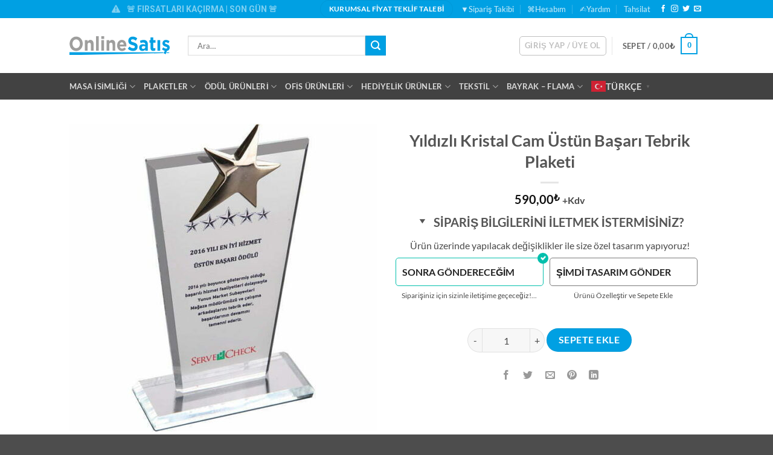

--- FILE ---
content_type: text/html; charset=UTF-8
request_url: https://onlinesatis.com.tr/yildizli-kristal-cam-ustun-basari-tebrik-plaketi/
body_size: 76705
content:
<!DOCTYPE html>
<html lang="tr" prefix="og: https://ogp.me/ns#" class="loading-site no-js">
<head>
	<meta charset="UTF-8" />
	<link rel="profile" href="http://gmpg.org/xfn/11" />
	<link rel="pingback" href="https://onlinesatis.com.tr/xmlrpc.php" />

	<script>(function(html){html.className = html.className.replace(/\bno-js\b/,'js')})(document.documentElement);</script>
<meta name="viewport" content="width=device-width, initial-scale=1" />
<!-- Rank Math&#039;a Göre Arama Motoru Optimizasyonu - https://rankmath.com/ -->
<title>Yıldızlı Kristal Cam Üstün Başarı Tebrik Plaketi | Online Satış</title>
<meta name="description" content="Yıldızlı Kristal Cam Üstün Başarı Tebrik Plaketi ürününün fiyatını öğrenmek ve online sipariş vermek için tıklayın! Örnekleri, Çeşitleri"/>
<meta name="robots" content="follow, index, max-snippet:-1, max-video-preview:-1, max-image-preview:large"/>
<link rel="canonical" href="https://onlinesatis.com.tr/yildizli-kristal-cam-ustun-basari-tebrik-plaketi/" />
<meta property="og:locale" content="tr_TR" />
<meta property="og:type" content="product" />
<meta property="og:title" content="Yıldızlı Kristal Cam Üstün Başarı Tebrik Plaketi | Online Satış" />
<meta property="og:description" content="Yıldızlı Kristal Cam Üstün Başarı Tebrik Plaketi ürününün fiyatını öğrenmek ve online sipariş vermek için tıklayın! Örnekleri, Çeşitleri" />
<meta property="og:url" content="https://onlinesatis.com.tr/yildizli-kristal-cam-ustun-basari-tebrik-plaketi/" />
<meta property="og:site_name" content="Online Satış || Türkiye&#039;nin ofis - iş yeri ve kişiye özel alışveriş yeri" />
<meta property="og:updated_time" content="2025-05-27T12:55:14+02:00" />
<meta property="og:image" content="https://onlinesatis.com.tr/wp-content/uploads/2022/09/yildizli-cam-kristal-ustun-basari-odul-plaketi-yk_128.jpg" />
<meta property="og:image:secure_url" content="https://onlinesatis.com.tr/wp-content/uploads/2022/09/yildizli-cam-kristal-ustun-basari-odul-plaketi-yk_128.jpg" />
<meta property="og:image:width" content="600" />
<meta property="og:image:height" content="600" />
<meta property="og:image:alt" content="Yıldızlı Kristal Cam Üstün Başarı Tebrik Plaketi" />
<meta property="og:image:type" content="image/jpeg" />
<meta property="product:price:amount" content="590" />
<meta property="product:price:currency" content="TRY" />
<meta property="product:availability" content="instock" />
<meta name="twitter:card" content="summary_large_image" />
<meta name="twitter:title" content="Yıldızlı Kristal Cam Üstün Başarı Tebrik Plaketi | Online Satış" />
<meta name="twitter:description" content="Yıldızlı Kristal Cam Üstün Başarı Tebrik Plaketi ürününün fiyatını öğrenmek ve online sipariş vermek için tıklayın! Örnekleri, Çeşitleri" />
<meta name="twitter:image" content="https://onlinesatis.com.tr/wp-content/uploads/2022/09/yildizli-cam-kristal-ustun-basari-odul-plaketi-yk_128.jpg" />
<meta name="twitter:label1" content="Fiyat" />
<meta name="twitter:data1" content="590,00&#8378;" />
<meta name="twitter:label2" content="Uygunluk" />
<meta name="twitter:data2" content="Stokta" />
<script type="application/ld+json" class="rank-math-schema">{"@context":"https://schema.org","@graph":[{"@type":"Organization","@id":"https://onlinesatis.com.tr/#organization","name":"Promotion Reklam ve Elektronik Hizm. San. Tic. Ltd. \u015eti.","url":"https://onlinesatis.com.tr","sameAs":["https://facebook.com/onlinesatiscomtr","https://www.instagram.com/OnlineSatisComTr/"],"email":"onlinesatis","logo":{"@type":"ImageObject","@id":"https://onlinesatis.com.tr/#logo","url":"https://onlinesatis.com.tr/wp-content/uploads/2025/10/online-satis-kare.svg","contentUrl":"https://onlinesatis.com.tr/wp-content/uploads/2025/10/online-satis-kare.svg","caption":"Online Sat\u0131\u015f || T\u00fcrkiye'nin ofis - i\u015f yeri ve ki\u015fiye \u00f6zel al\u0131\u015fveri\u015f yeri","inLanguage":"tr","width":"","height":""},"contactPoint":[{"@type":"ContactPoint","telephone":"+903423232253","contactType":"customer support"},{"@type":"ContactPoint","telephone":"+905317818900","contactType":"sales"}]},{"@type":"WebSite","@id":"https://onlinesatis.com.tr/#website","url":"https://onlinesatis.com.tr","name":"Online Sat\u0131\u015f || T\u00fcrkiye'nin ofis - i\u015f yeri ve ki\u015fiye \u00f6zel al\u0131\u015fveri\u015f yeri","alternateName":"Online Sat\u0131\u015f","publisher":{"@id":"https://onlinesatis.com.tr/#organization"},"inLanguage":"tr"},{"@type":"ImageObject","@id":"https://onlinesatis.com.tr/wp-content/uploads/2022/09/yildizli-cam-kristal-ustun-basari-odul-plaketi-yk_128.jpg?v=1761655820","url":"https://onlinesatis.com.tr/wp-content/uploads/2022/09/yildizli-cam-kristal-ustun-basari-odul-plaketi-yk_128.jpg?v=1761655820","width":"600","height":"600","inLanguage":"tr"},{"@type":"BreadcrumbList","@id":"https://onlinesatis.com.tr/yildizli-kristal-cam-ustun-basari-tebrik-plaketi/#breadcrumb","itemListElement":[{"@type":"ListItem","position":"1","item":{"@id":"https://onlinesatis.com.tr","name":"Ana Sayfa"}},{"@type":"ListItem","position":"2","item":{"@id":"https://onlinesatis.com.tr/yildizli-kristal-cam-ustun-basari-tebrik-plaketi/","name":"Y\u0131ld\u0131zl\u0131 Kristal Cam \u00dcst\u00fcn Ba\u015far\u0131 Tebrik Plaketi"}}]},{"@type":"ItemPage","@id":"https://onlinesatis.com.tr/yildizli-kristal-cam-ustun-basari-tebrik-plaketi/#webpage","url":"https://onlinesatis.com.tr/yildizli-kristal-cam-ustun-basari-tebrik-plaketi/","name":"Y\u0131ld\u0131zl\u0131 Kristal Cam \u00dcst\u00fcn Ba\u015far\u0131 Tebrik Plaketi | Online Sat\u0131\u015f","datePublished":"2022-09-06T09:46:09+02:00","dateModified":"2025-05-27T12:55:14+02:00","isPartOf":{"@id":"https://onlinesatis.com.tr/#website"},"primaryImageOfPage":{"@id":"https://onlinesatis.com.tr/wp-content/uploads/2022/09/yildizli-cam-kristal-ustun-basari-odul-plaketi-yk_128.jpg?v=1761655820"},"inLanguage":"tr","breadcrumb":{"@id":"https://onlinesatis.com.tr/yildizli-kristal-cam-ustun-basari-tebrik-plaketi/#breadcrumb"}},{"@type":"Product","name":"Y\u0131ld\u0131zl\u0131 Kristal Cam \u00dcst\u00fcn Ba\u015far\u0131 Tebrik Plaketi | Online Sat\u0131\u015f","description":"Y\u0131ld\u0131zl\u0131 Kristal Cam \u00dcst\u00fcn Ba\u015far\u0131 Tebrik Plaketi \u00fcr\u00fcn\u00fcn\u00fcn fiyat\u0131n\u0131 \u00f6\u011frenmek ve online sipari\u015f vermek i\u00e7in t\u0131klay\u0131n! \u00d6rnekleri, \u00c7e\u015fitleri","sku":"YK-128","category":"Plaketler &gt; Cam Plaketler &gt; Y\u0131ld\u0131zl\u0131 Kristal Plaket","mainEntityOfPage":{"@id":"https://onlinesatis.com.tr/yildizli-kristal-cam-ustun-basari-tebrik-plaketi/#webpage"},"image":[{"@type":"ImageObject","url":"https://onlinesatis.com.tr/wp-content/uploads/2022/09/yildizli-cam-kristal-ustun-basari-odul-plaketi-yk_128.jpg?v=1761655820","height":"600","width":"600"},{"@type":"ImageObject","url":"https://onlinesatis.com.tr/wp-content/uploads/2022/09/yildizli-cam-kristal-ustun-basari-odul-plaketi-yk_128-s.jpg?v=1761655820","height":"600","width":"600"}],"offers":{"@type":"Offer","price":"590.00","priceCurrency":"TRY","priceValidUntil":"2027-12-31","availability":"http://schema.org/InStock","itemCondition":"NewCondition","url":"https://onlinesatis.com.tr/yildizli-kristal-cam-ustun-basari-tebrik-plaketi/","seller":{"@type":"Organization","@id":"https://onlinesatis.com.tr/","name":"Online Sat\u0131\u015f || T\u00fcrkiye'nin ofis - i\u015f yeri ve ki\u015fiye \u00f6zel al\u0131\u015fveri\u015f yeri","url":"https://onlinesatis.com.tr","logo":"https://onlinesatis.com.tr/wp-content/uploads/2025/10/online-satis-kare.svg"},"priceSpecification":{"price":"590","priceCurrency":"TRY","valueAddedTaxIncluded":"false"}},"@id":"https://onlinesatis.com.tr/yildizli-kristal-cam-ustun-basari-tebrik-plaketi/#richSnippet"}]}</script>
<!-- /Rank Math WordPress SEO eklentisi -->

<link rel='prefetch' href='https://onlinesatis.com.tr/wp-content/themes/flatsome/assets/js/flatsome.js?ver=e2eddd6c228105dac048' />
<link rel='prefetch' href='https://onlinesatis.com.tr/wp-content/themes/flatsome/assets/js/chunk.slider.js?ver=3.20.3' />
<link rel='prefetch' href='https://onlinesatis.com.tr/wp-content/themes/flatsome/assets/js/chunk.popups.js?ver=3.20.3' />
<link rel='prefetch' href='https://onlinesatis.com.tr/wp-content/themes/flatsome/assets/js/chunk.tooltips.js?ver=3.20.3' />
<link rel='prefetch' href='https://onlinesatis.com.tr/wp-content/themes/flatsome/assets/js/woocommerce.js?ver=1c9be63d628ff7c3ff4c' />
<link rel="alternate" type="application/rss+xml" title="Online Satış | Türkiye&#039;nin ofis - iş yeri ve kişiye özel alışveriş yeri &raquo; akışı" href="https://onlinesatis.com.tr/feed/" />
<link rel="alternate" type="application/rss+xml" title="Online Satış | Türkiye&#039;nin ofis - iş yeri ve kişiye özel alışveriş yeri &raquo; yorum akışı" href="https://onlinesatis.com.tr/comments/feed/" />
<link rel="alternate" type="application/rss+xml" title="Online Satış | Türkiye&#039;nin ofis - iş yeri ve kişiye özel alışveriş yeri &raquo; Yıldızlı Kristal Cam Üstün Başarı Tebrik Plaketi yorum akışı" href="https://onlinesatis.com.tr/yildizli-kristal-cam-ustun-basari-tebrik-plaketi/feed/" />
<link rel="alternate" title="oEmbed (JSON)" type="application/json+oembed" href="https://onlinesatis.com.tr/wp-json/oembed/1.0/embed?url=https%3A%2F%2Fonlinesatis.com.tr%2Fyildizli-kristal-cam-ustun-basari-tebrik-plaketi%2F" />
<link rel="alternate" title="oEmbed (XML)" type="text/xml+oembed" href="https://onlinesatis.com.tr/wp-json/oembed/1.0/embed?url=https%3A%2F%2Fonlinesatis.com.tr%2Fyildizli-kristal-cam-ustun-basari-tebrik-plaketi%2F&#038;format=xml" />
<style id='wp-img-auto-sizes-contain-inline-css' type='text/css'>
img:is([sizes=auto i],[sizes^="auto," i]){contain-intrinsic-size:3000px 1500px}
/*# sourceURL=wp-img-auto-sizes-contain-inline-css */
</style>
<link rel='stylesheet' id='irem-block-css' href='https://onlinesatis.com.tr/wp-content/plugins/wc-korkmaz-contract/includes/../build/style-irem-block.css?ver=1767832587' type='text/css' media='all' />
<style id='wp-emoji-styles-inline-css' type='text/css'>

	img.wp-smiley, img.emoji {
		display: inline !important;
		border: none !important;
		box-shadow: none !important;
		height: 1em !important;
		width: 1em !important;
		margin: 0 0.07em !important;
		vertical-align: -0.1em !important;
		background: none !important;
		padding: 0 !important;
	}
/*# sourceURL=wp-emoji-styles-inline-css */
</style>
<style id='wp-block-library-inline-css' type='text/css'>
:root{
  --wp-block-synced-color:#7a00df;
  --wp-block-synced-color--rgb:122, 0, 223;
  --wp-bound-block-color:var(--wp-block-synced-color);
  --wp-editor-canvas-background:#ddd;
  --wp-admin-theme-color:#007cba;
  --wp-admin-theme-color--rgb:0, 124, 186;
  --wp-admin-theme-color-darker-10:#006ba1;
  --wp-admin-theme-color-darker-10--rgb:0, 107, 160.5;
  --wp-admin-theme-color-darker-20:#005a87;
  --wp-admin-theme-color-darker-20--rgb:0, 90, 135;
  --wp-admin-border-width-focus:2px;
}
@media (min-resolution:192dpi){
  :root{
    --wp-admin-border-width-focus:1.5px;
  }
}
.wp-element-button{
  cursor:pointer;
}

:root .has-very-light-gray-background-color{
  background-color:#eee;
}
:root .has-very-dark-gray-background-color{
  background-color:#313131;
}
:root .has-very-light-gray-color{
  color:#eee;
}
:root .has-very-dark-gray-color{
  color:#313131;
}
:root .has-vivid-green-cyan-to-vivid-cyan-blue-gradient-background{
  background:linear-gradient(135deg, #00d084, #0693e3);
}
:root .has-purple-crush-gradient-background{
  background:linear-gradient(135deg, #34e2e4, #4721fb 50%, #ab1dfe);
}
:root .has-hazy-dawn-gradient-background{
  background:linear-gradient(135deg, #faaca8, #dad0ec);
}
:root .has-subdued-olive-gradient-background{
  background:linear-gradient(135deg, #fafae1, #67a671);
}
:root .has-atomic-cream-gradient-background{
  background:linear-gradient(135deg, #fdd79a, #004a59);
}
:root .has-nightshade-gradient-background{
  background:linear-gradient(135deg, #330968, #31cdcf);
}
:root .has-midnight-gradient-background{
  background:linear-gradient(135deg, #020381, #2874fc);
}
:root{
  --wp--preset--font-size--normal:16px;
  --wp--preset--font-size--huge:42px;
}

.has-regular-font-size{
  font-size:1em;
}

.has-larger-font-size{
  font-size:2.625em;
}

.has-normal-font-size{
  font-size:var(--wp--preset--font-size--normal);
}

.has-huge-font-size{
  font-size:var(--wp--preset--font-size--huge);
}

.has-text-align-center{
  text-align:center;
}

.has-text-align-left{
  text-align:left;
}

.has-text-align-right{
  text-align:right;
}

.has-fit-text{
  white-space:nowrap !important;
}

#end-resizable-editor-section{
  display:none;
}

.aligncenter{
  clear:both;
}

.items-justified-left{
  justify-content:flex-start;
}

.items-justified-center{
  justify-content:center;
}

.items-justified-right{
  justify-content:flex-end;
}

.items-justified-space-between{
  justify-content:space-between;
}

.screen-reader-text{
  border:0;
  clip-path:inset(50%);
  height:1px;
  margin:-1px;
  overflow:hidden;
  padding:0;
  position:absolute;
  width:1px;
  word-wrap:normal !important;
}

.screen-reader-text:focus{
  background-color:#ddd;
  clip-path:none;
  color:#444;
  display:block;
  font-size:1em;
  height:auto;
  left:5px;
  line-height:normal;
  padding:15px 23px 14px;
  text-decoration:none;
  top:5px;
  width:auto;
  z-index:100000;
}
html :where(.has-border-color){
  border-style:solid;
}

html :where([style*=border-top-color]){
  border-top-style:solid;
}

html :where([style*=border-right-color]){
  border-right-style:solid;
}

html :where([style*=border-bottom-color]){
  border-bottom-style:solid;
}

html :where([style*=border-left-color]){
  border-left-style:solid;
}

html :where([style*=border-width]){
  border-style:solid;
}

html :where([style*=border-top-width]){
  border-top-style:solid;
}

html :where([style*=border-right-width]){
  border-right-style:solid;
}

html :where([style*=border-bottom-width]){
  border-bottom-style:solid;
}

html :where([style*=border-left-width]){
  border-left-style:solid;
}
html :where(img[class*=wp-image-]){
  height:auto;
  max-width:100%;
}
:where(figure){
  margin:0 0 1em;
}

html :where(.is-position-sticky){
  --wp-admin--admin-bar--position-offset:var(--wp-admin--admin-bar--height, 0px);
}

@media screen and (max-width:600px){
  html :where(.is-position-sticky){
    --wp-admin--admin-bar--position-offset:0px;
  }
}

/*# sourceURL=wp-block-library-inline-css */
</style><style id='global-styles-inline-css' type='text/css'>
:root{--wp--preset--aspect-ratio--square: 1;--wp--preset--aspect-ratio--4-3: 4/3;--wp--preset--aspect-ratio--3-4: 3/4;--wp--preset--aspect-ratio--3-2: 3/2;--wp--preset--aspect-ratio--2-3: 2/3;--wp--preset--aspect-ratio--16-9: 16/9;--wp--preset--aspect-ratio--9-16: 9/16;--wp--preset--color--black: #000000;--wp--preset--color--cyan-bluish-gray: #abb8c3;--wp--preset--color--white: #ffffff;--wp--preset--color--pale-pink: #f78da7;--wp--preset--color--vivid-red: #cf2e2e;--wp--preset--color--luminous-vivid-orange: #ff6900;--wp--preset--color--luminous-vivid-amber: #fcb900;--wp--preset--color--light-green-cyan: #7bdcb5;--wp--preset--color--vivid-green-cyan: #00d084;--wp--preset--color--pale-cyan-blue: #8ed1fc;--wp--preset--color--vivid-cyan-blue: #0693e3;--wp--preset--color--vivid-purple: #9b51e0;--wp--preset--color--primary: #00a0e3;--wp--preset--color--secondary: #00a0e3;--wp--preset--color--success: #000000;--wp--preset--color--alert: #000000;--wp--preset--gradient--vivid-cyan-blue-to-vivid-purple: linear-gradient(135deg,rgb(6,147,227) 0%,rgb(155,81,224) 100%);--wp--preset--gradient--light-green-cyan-to-vivid-green-cyan: linear-gradient(135deg,rgb(122,220,180) 0%,rgb(0,208,130) 100%);--wp--preset--gradient--luminous-vivid-amber-to-luminous-vivid-orange: linear-gradient(135deg,rgb(252,185,0) 0%,rgb(255,105,0) 100%);--wp--preset--gradient--luminous-vivid-orange-to-vivid-red: linear-gradient(135deg,rgb(255,105,0) 0%,rgb(207,46,46) 100%);--wp--preset--gradient--very-light-gray-to-cyan-bluish-gray: linear-gradient(135deg,rgb(238,238,238) 0%,rgb(169,184,195) 100%);--wp--preset--gradient--cool-to-warm-spectrum: linear-gradient(135deg,rgb(74,234,220) 0%,rgb(151,120,209) 20%,rgb(207,42,186) 40%,rgb(238,44,130) 60%,rgb(251,105,98) 80%,rgb(254,248,76) 100%);--wp--preset--gradient--blush-light-purple: linear-gradient(135deg,rgb(255,206,236) 0%,rgb(152,150,240) 100%);--wp--preset--gradient--blush-bordeaux: linear-gradient(135deg,rgb(254,205,165) 0%,rgb(254,45,45) 50%,rgb(107,0,62) 100%);--wp--preset--gradient--luminous-dusk: linear-gradient(135deg,rgb(255,203,112) 0%,rgb(199,81,192) 50%,rgb(65,88,208) 100%);--wp--preset--gradient--pale-ocean: linear-gradient(135deg,rgb(255,245,203) 0%,rgb(182,227,212) 50%,rgb(51,167,181) 100%);--wp--preset--gradient--electric-grass: linear-gradient(135deg,rgb(202,248,128) 0%,rgb(113,206,126) 100%);--wp--preset--gradient--midnight: linear-gradient(135deg,rgb(2,3,129) 0%,rgb(40,116,252) 100%);--wp--preset--font-size--small: 13px;--wp--preset--font-size--medium: 20px;--wp--preset--font-size--large: 36px;--wp--preset--font-size--x-large: 42px;--wp--preset--spacing--20: 0.44rem;--wp--preset--spacing--30: 0.67rem;--wp--preset--spacing--40: 1rem;--wp--preset--spacing--50: 1.5rem;--wp--preset--spacing--60: 2.25rem;--wp--preset--spacing--70: 3.38rem;--wp--preset--spacing--80: 5.06rem;--wp--preset--shadow--natural: 6px 6px 9px rgba(0, 0, 0, 0.2);--wp--preset--shadow--deep: 12px 12px 50px rgba(0, 0, 0, 0.4);--wp--preset--shadow--sharp: 6px 6px 0px rgba(0, 0, 0, 0.2);--wp--preset--shadow--outlined: 6px 6px 0px -3px rgb(255, 255, 255), 6px 6px rgb(0, 0, 0);--wp--preset--shadow--crisp: 6px 6px 0px rgb(0, 0, 0);}:where(body) { margin: 0; }.wp-site-blocks > .alignleft { float: left; margin-right: 2em; }.wp-site-blocks > .alignright { float: right; margin-left: 2em; }.wp-site-blocks > .aligncenter { justify-content: center; margin-left: auto; margin-right: auto; }:where(.is-layout-flex){gap: 0.5em;}:where(.is-layout-grid){gap: 0.5em;}.is-layout-flow > .alignleft{float: left;margin-inline-start: 0;margin-inline-end: 2em;}.is-layout-flow > .alignright{float: right;margin-inline-start: 2em;margin-inline-end: 0;}.is-layout-flow > .aligncenter{margin-left: auto !important;margin-right: auto !important;}.is-layout-constrained > .alignleft{float: left;margin-inline-start: 0;margin-inline-end: 2em;}.is-layout-constrained > .alignright{float: right;margin-inline-start: 2em;margin-inline-end: 0;}.is-layout-constrained > .aligncenter{margin-left: auto !important;margin-right: auto !important;}.is-layout-constrained > :where(:not(.alignleft):not(.alignright):not(.alignfull)){margin-left: auto !important;margin-right: auto !important;}body .is-layout-flex{display: flex;}.is-layout-flex{flex-wrap: wrap;align-items: center;}.is-layout-flex > :is(*, div){margin: 0;}body .is-layout-grid{display: grid;}.is-layout-grid > :is(*, div){margin: 0;}body{padding-top: 0px;padding-right: 0px;padding-bottom: 0px;padding-left: 0px;}a:where(:not(.wp-element-button)){text-decoration: none;}:root :where(.wp-element-button, .wp-block-button__link){background-color: #32373c;border-width: 0;color: #fff;font-family: inherit;font-size: inherit;font-style: inherit;font-weight: inherit;letter-spacing: inherit;line-height: inherit;padding-top: calc(0.667em + 2px);padding-right: calc(1.333em + 2px);padding-bottom: calc(0.667em + 2px);padding-left: calc(1.333em + 2px);text-decoration: none;text-transform: inherit;}.has-black-color{color: var(--wp--preset--color--black) !important;}.has-cyan-bluish-gray-color{color: var(--wp--preset--color--cyan-bluish-gray) !important;}.has-white-color{color: var(--wp--preset--color--white) !important;}.has-pale-pink-color{color: var(--wp--preset--color--pale-pink) !important;}.has-vivid-red-color{color: var(--wp--preset--color--vivid-red) !important;}.has-luminous-vivid-orange-color{color: var(--wp--preset--color--luminous-vivid-orange) !important;}.has-luminous-vivid-amber-color{color: var(--wp--preset--color--luminous-vivid-amber) !important;}.has-light-green-cyan-color{color: var(--wp--preset--color--light-green-cyan) !important;}.has-vivid-green-cyan-color{color: var(--wp--preset--color--vivid-green-cyan) !important;}.has-pale-cyan-blue-color{color: var(--wp--preset--color--pale-cyan-blue) !important;}.has-vivid-cyan-blue-color{color: var(--wp--preset--color--vivid-cyan-blue) !important;}.has-vivid-purple-color{color: var(--wp--preset--color--vivid-purple) !important;}.has-primary-color{color: var(--wp--preset--color--primary) !important;}.has-secondary-color{color: var(--wp--preset--color--secondary) !important;}.has-success-color{color: var(--wp--preset--color--success) !important;}.has-alert-color{color: var(--wp--preset--color--alert) !important;}.has-black-background-color{background-color: var(--wp--preset--color--black) !important;}.has-cyan-bluish-gray-background-color{background-color: var(--wp--preset--color--cyan-bluish-gray) !important;}.has-white-background-color{background-color: var(--wp--preset--color--white) !important;}.has-pale-pink-background-color{background-color: var(--wp--preset--color--pale-pink) !important;}.has-vivid-red-background-color{background-color: var(--wp--preset--color--vivid-red) !important;}.has-luminous-vivid-orange-background-color{background-color: var(--wp--preset--color--luminous-vivid-orange) !important;}.has-luminous-vivid-amber-background-color{background-color: var(--wp--preset--color--luminous-vivid-amber) !important;}.has-light-green-cyan-background-color{background-color: var(--wp--preset--color--light-green-cyan) !important;}.has-vivid-green-cyan-background-color{background-color: var(--wp--preset--color--vivid-green-cyan) !important;}.has-pale-cyan-blue-background-color{background-color: var(--wp--preset--color--pale-cyan-blue) !important;}.has-vivid-cyan-blue-background-color{background-color: var(--wp--preset--color--vivid-cyan-blue) !important;}.has-vivid-purple-background-color{background-color: var(--wp--preset--color--vivid-purple) !important;}.has-primary-background-color{background-color: var(--wp--preset--color--primary) !important;}.has-secondary-background-color{background-color: var(--wp--preset--color--secondary) !important;}.has-success-background-color{background-color: var(--wp--preset--color--success) !important;}.has-alert-background-color{background-color: var(--wp--preset--color--alert) !important;}.has-black-border-color{border-color: var(--wp--preset--color--black) !important;}.has-cyan-bluish-gray-border-color{border-color: var(--wp--preset--color--cyan-bluish-gray) !important;}.has-white-border-color{border-color: var(--wp--preset--color--white) !important;}.has-pale-pink-border-color{border-color: var(--wp--preset--color--pale-pink) !important;}.has-vivid-red-border-color{border-color: var(--wp--preset--color--vivid-red) !important;}.has-luminous-vivid-orange-border-color{border-color: var(--wp--preset--color--luminous-vivid-orange) !important;}.has-luminous-vivid-amber-border-color{border-color: var(--wp--preset--color--luminous-vivid-amber) !important;}.has-light-green-cyan-border-color{border-color: var(--wp--preset--color--light-green-cyan) !important;}.has-vivid-green-cyan-border-color{border-color: var(--wp--preset--color--vivid-green-cyan) !important;}.has-pale-cyan-blue-border-color{border-color: var(--wp--preset--color--pale-cyan-blue) !important;}.has-vivid-cyan-blue-border-color{border-color: var(--wp--preset--color--vivid-cyan-blue) !important;}.has-vivid-purple-border-color{border-color: var(--wp--preset--color--vivid-purple) !important;}.has-primary-border-color{border-color: var(--wp--preset--color--primary) !important;}.has-secondary-border-color{border-color: var(--wp--preset--color--secondary) !important;}.has-success-border-color{border-color: var(--wp--preset--color--success) !important;}.has-alert-border-color{border-color: var(--wp--preset--color--alert) !important;}.has-vivid-cyan-blue-to-vivid-purple-gradient-background{background: var(--wp--preset--gradient--vivid-cyan-blue-to-vivid-purple) !important;}.has-light-green-cyan-to-vivid-green-cyan-gradient-background{background: var(--wp--preset--gradient--light-green-cyan-to-vivid-green-cyan) !important;}.has-luminous-vivid-amber-to-luminous-vivid-orange-gradient-background{background: var(--wp--preset--gradient--luminous-vivid-amber-to-luminous-vivid-orange) !important;}.has-luminous-vivid-orange-to-vivid-red-gradient-background{background: var(--wp--preset--gradient--luminous-vivid-orange-to-vivid-red) !important;}.has-very-light-gray-to-cyan-bluish-gray-gradient-background{background: var(--wp--preset--gradient--very-light-gray-to-cyan-bluish-gray) !important;}.has-cool-to-warm-spectrum-gradient-background{background: var(--wp--preset--gradient--cool-to-warm-spectrum) !important;}.has-blush-light-purple-gradient-background{background: var(--wp--preset--gradient--blush-light-purple) !important;}.has-blush-bordeaux-gradient-background{background: var(--wp--preset--gradient--blush-bordeaux) !important;}.has-luminous-dusk-gradient-background{background: var(--wp--preset--gradient--luminous-dusk) !important;}.has-pale-ocean-gradient-background{background: var(--wp--preset--gradient--pale-ocean) !important;}.has-electric-grass-gradient-background{background: var(--wp--preset--gradient--electric-grass) !important;}.has-midnight-gradient-background{background: var(--wp--preset--gradient--midnight) !important;}.has-small-font-size{font-size: var(--wp--preset--font-size--small) !important;}.has-medium-font-size{font-size: var(--wp--preset--font-size--medium) !important;}.has-large-font-size{font-size: var(--wp--preset--font-size--large) !important;}.has-x-large-font-size{font-size: var(--wp--preset--font-size--x-large) !important;}
/*# sourceURL=global-styles-inline-css */
</style>
<style id='core-block-supports-inline-css' type='text/css'>
/**
 * Core styles: block-supports
 */

/*# sourceURL=core-block-supports-inline-css */
</style>

<link rel='stylesheet' id='contact-form-7-css' href='https://onlinesatis.com.tr/wp-content/plugins/contact-form-7/includes/css/styles.css?ver=6.1.4' type='text/css' media='all' />
<link rel='stylesheet' id='photoswipe-css' href='https://onlinesatis.com.tr/wp-content/plugins/woocommerce/assets/css/photoswipe/photoswipe.min.css?ver=10.4.3' type='text/css' media='all' />
<link rel='stylesheet' id='photoswipe-default-skin-css' href='https://onlinesatis.com.tr/wp-content/plugins/woocommerce/assets/css/photoswipe/default-skin/default-skin.min.css?ver=10.4.3' type='text/css' media='all' />
<style id='woocommerce-inline-inline-css' type='text/css'>
.woocommerce form .form-row .required { visibility: visible; }
/*# sourceURL=woocommerce-inline-inline-css */
</style>
<link rel='stylesheet' id='yith_wapo_front-css' href='https://onlinesatis.com.tr/wp-content/plugins/yith-woocommerce-advanced-product-options-premium/assets/css/front.css?ver=3.13.0' type='text/css' media='all' />
<link rel='stylesheet' id='yith_wapo_jquery-ui-css' href='https://onlinesatis.com.tr/wp-content/plugins/yith-woocommerce-advanced-product-options-premium/assets/css/_new_jquery-ui-1.12.1.css?ver=3.13.0' type='text/css' media='all' />
<link rel='stylesheet' id='yith_wapo_jquery-ui-timepicker-css' href='https://onlinesatis.com.tr/wp-content/plugins/yith-woocommerce-advanced-product-options-premium/assets/css/_new_jquery-ui-timepicker-addon.css?ver=3.13.0' type='text/css' media='all' />
<link rel='stylesheet' id='dashicons-css' href='https://onlinesatis.com.tr/wp-includes/css/dashicons.css?ver=6.9' type='text/css' media='all' />
<style id='dashicons-inline-css' type='text/css'>
[data-font="Dashicons"]:before {font-family: 'Dashicons' !important;content: attr(data-icon) !important;speak: none !important;font-weight: normal !important;font-variant: normal !important;text-transform: none !important;line-height: 1 !important;font-style: normal !important;-webkit-font-smoothing: antialiased !important;-moz-osx-font-smoothing: grayscale !important;}
/*# sourceURL=dashicons-inline-css */
</style>
<link rel='stylesheet' id='yith-plugin-fw-icon-font-css' href='https://onlinesatis.com.tr/wp-content/plugins/yith-woocommerce-advanced-product-options-premium/plugin-fw/assets/css/yith-icon.css?ver=3.13.0' type='text/css' media='all' />
<link rel='stylesheet' id='wp-color-picker-css' href='https://onlinesatis.com.tr/wp-admin/css/color-picker.css?ver=6.9' type='text/css' media='all' />
<link rel='stylesheet' id='yith_wapo_color_label_frontend-css' href='https://onlinesatis.com.tr/wp-content/plugins/yith-woocommerce-advanced-product-options-premium/modules/color-label-variations/assets/css/frontend.css?ver=3.13.0' type='text/css' media='all' />
<style id='yith_wapo_color_label_frontend-inline-css' type='text/css'>
:root {--yith-wccl-tooltip-background: #03bfac;--yith-wccl-tooltip-text-color: #ffffff;--yith-wccl-select-option-size: 40px;--yith-wccl-select-option-radius: 50%;}
/*# sourceURL=yith_wapo_color_label_frontend-inline-css */
</style>
<link rel='stylesheet' id='flatsome-swatches-frontend-css' href='https://onlinesatis.com.tr/wp-content/themes/flatsome/assets/css/extensions/flatsome-swatches-frontend.css?ver=3.20.3' type='text/css' media='all' />
<link rel='stylesheet' id='flatsome-main-css' href='https://onlinesatis.com.tr/wp-content/themes/flatsome/assets/css/flatsome.css?ver=3.20.3' type='text/css' media='all' />
<style id='flatsome-main-inline-css' type='text/css'>
@font-face {
				font-family: "fl-icons";
				font-display: block;
				src: url(https://onlinesatis.com.tr/wp-content/themes/flatsome/assets/css/icons/fl-icons.eot?v=3.20.3);
				src:
					url(https://onlinesatis.com.tr/wp-content/themes/flatsome/assets/css/icons/fl-icons.eot#iefix?v=3.20.3) format("embedded-opentype"),
					url(https://onlinesatis.com.tr/wp-content/themes/flatsome/assets/css/icons/fl-icons.woff2?v=3.20.3) format("woff2"),
					url(https://onlinesatis.com.tr/wp-content/themes/flatsome/assets/css/icons/fl-icons.ttf?v=3.20.3) format("truetype"),
					url(https://onlinesatis.com.tr/wp-content/themes/flatsome/assets/css/icons/fl-icons.woff?v=3.20.3) format("woff"),
					url(https://onlinesatis.com.tr/wp-content/themes/flatsome/assets/css/icons/fl-icons.svg?v=3.20.3#fl-icons) format("svg");
			}
/*# sourceURL=flatsome-main-inline-css */
</style>
<link rel='stylesheet' id='flatsome-shop-css' href='https://onlinesatis.com.tr/wp-content/themes/flatsome/assets/css/flatsome-shop.css?ver=3.20.3' type='text/css' media='all' />
<link rel='stylesheet' id='flatsome-style-css' href='https://onlinesatis.com.tr/wp-content/themes/flatsome/style.css?ver=3.20.3' type='text/css' media='all' />
<script type="text/template" id="tmpl-variation-template">
	<div class="woocommerce-variation-description">{{{ data.variation.variation_description }}}</div>
	<div class="woocommerce-variation-price">{{{ data.variation.price_html }}}</div>
	<div class="woocommerce-variation-availability">{{{ data.variation.availability_html }}}</div>
</script>
<script type="text/template" id="tmpl-unavailable-variation-template">
	<p role="alert">Maalesef, bu ürün mevcut değil. Lütfen farklı bir kombinasyon seçin.</p>
</script>
<script type="text/javascript" src="https://onlinesatis.com.tr/wp-includes/js/dist/hooks.js?ver=220ff17f5667d013d468" id="wp-hooks-js"></script>
<script type="text/javascript" src="https://onlinesatis.com.tr/wp-includes/js/dist/i18n.js?ver=6b3ae5bd3b8d9598492d" id="wp-i18n-js"></script>
<script type="text/javascript" id="wp-i18n-js-after">
/* <![CDATA[ */
wp.i18n.setLocaleData( { 'text direction\u0004ltr': [ 'ltr' ] } );
//# sourceURL=wp-i18n-js-after
/* ]]> */
</script>
<script type="text/javascript" src="https://onlinesatis.com.tr/wp-includes/js/jquery/jquery.js?ver=3.7.1" id="jquery-core-js"></script>
<script type="text/javascript" src="https://onlinesatis.com.tr/wp-includes/js/jquery/jquery-migrate.js?ver=3.4.1" id="jquery-migrate-js"></script>
<script type="text/javascript" src="https://onlinesatis.com.tr/wp-content/plugins/woocommerce/assets/js/jquery-blockui/jquery.blockUI.js?ver=2.7.0-wc.10.4.3" id="wc-jquery-blockui-js" data-wp-strategy="defer"></script>
<script type="text/javascript" id="wc-add-to-cart-js-extra">
/* <![CDATA[ */
var wc_add_to_cart_params = {"ajax_url":"/wp-admin/admin-ajax.php","wc_ajax_url":"/?wc-ajax=%%endpoint%%","i18n_view_cart":"Sepetim","cart_url":"https://onlinesatis.com.tr/sepetim/","is_cart":"","cart_redirect_after_add":"no"};
//# sourceURL=wc-add-to-cart-js-extra
/* ]]> */
</script>
<script type="text/javascript" src="https://onlinesatis.com.tr/wp-content/plugins/woocommerce/assets/js/frontend/add-to-cart.js?ver=10.4.3" id="wc-add-to-cart-js" defer="defer" data-wp-strategy="defer"></script>
<script type="text/javascript" src="https://onlinesatis.com.tr/wp-content/plugins/woocommerce/assets/js/flexslider/jquery.flexslider.js?ver=2.7.2-wc.10.4.3" id="wc-flexslider-js" defer="defer" data-wp-strategy="defer"></script>
<script type="text/javascript" src="https://onlinesatis.com.tr/wp-content/plugins/woocommerce/assets/js/photoswipe/photoswipe.js?ver=4.1.1-wc.10.4.3" id="wc-photoswipe-js" defer="defer" data-wp-strategy="defer"></script>
<script type="text/javascript" src="https://onlinesatis.com.tr/wp-content/plugins/woocommerce/assets/js/photoswipe/photoswipe-ui-default.js?ver=4.1.1-wc.10.4.3" id="wc-photoswipe-ui-default-js" defer="defer" data-wp-strategy="defer"></script>
<script type="text/javascript" id="wc-single-product-js-extra">
/* <![CDATA[ */
var wc_single_product_params = {"i18n_required_rating_text":"L\u00fctfen bir oy belirleyin","i18n_rating_options":["1/5 y\u0131ld\u0131z","2/5 y\u0131ld\u0131z","3/5 y\u0131ld\u0131z","4/5 y\u0131ld\u0131z","5/5 y\u0131ld\u0131z"],"i18n_product_gallery_trigger_text":"Tam ekran g\u00f6rsel galerisini g\u00f6r\u00fcnt\u00fcleyin","review_rating_required":"yes","flexslider":{"rtl":false,"animation":"slide","smoothHeight":true,"directionNav":false,"controlNav":"thumbnails","slideshow":false,"animationSpeed":500,"animationLoop":false,"allowOneSlide":false},"zoom_enabled":"","zoom_options":[],"photoswipe_enabled":"1","photoswipe_options":{"shareEl":false,"closeOnScroll":false,"history":false,"hideAnimationDuration":0,"showAnimationDuration":0},"flexslider_enabled":"1"};
//# sourceURL=wc-single-product-js-extra
/* ]]> */
</script>
<script type="text/javascript" src="https://onlinesatis.com.tr/wp-content/plugins/woocommerce/assets/js/frontend/single-product.js?ver=10.4.3" id="wc-single-product-js" defer="defer" data-wp-strategy="defer"></script>
<script type="text/javascript" src="https://onlinesatis.com.tr/wp-content/plugins/woocommerce/assets/js/js-cookie/js.cookie.js?ver=2.1.4-wc.10.4.3" id="wc-js-cookie-js" data-wp-strategy="defer"></script>
<script type="text/javascript" src="https://onlinesatis.com.tr/wp-includes/js/jquery/ui/core.js?ver=1.13.3" id="jquery-ui-core-js"></script>
<script type="text/javascript" src="https://onlinesatis.com.tr/wp-includes/js/jquery/ui/mouse.js?ver=1.13.3" id="jquery-ui-mouse-js"></script>
<script type="text/javascript" src="https://onlinesatis.com.tr/wp-includes/js/jquery/ui/draggable.js?ver=1.13.3" id="jquery-ui-draggable-js"></script>
<script type="text/javascript" src="https://onlinesatis.com.tr/wp-includes/js/jquery/ui/slider.js?ver=1.13.3" id="jquery-ui-slider-js"></script>
<script type="text/javascript" src="https://onlinesatis.com.tr/wp-includes/js/jquery/jquery.ui.touch-punch.js?ver=0.2.2" id="jquery-touch-punch-js"></script>
<script type="text/javascript" src="https://onlinesatis.com.tr/wp-admin/js/iris.min.js?ver=3.13.0" id="iris-js"></script>
<script type="text/javascript" src="https://onlinesatis.com.tr/wp-admin/js/color-picker.min.js?ver=3.13.0" id="wp-color-picker-js"></script>
<script type="text/javascript" src="https://onlinesatis.com.tr/wp-includes/js/underscore.min.js?ver=1.13.7" id="underscore-js"></script>
<script type="text/javascript" id="wp-util-js-extra">
/* <![CDATA[ */
var _wpUtilSettings = {"ajax":{"url":"/wp-admin/admin-ajax.php"}};
//# sourceURL=wp-util-js-extra
/* ]]> */
</script>
<script type="text/javascript" src="https://onlinesatis.com.tr/wp-includes/js/wp-util.js?ver=6.9" id="wp-util-js"></script>
<link rel="https://api.w.org/" href="https://onlinesatis.com.tr/wp-json/" /><link rel="alternate" title="JSON" type="application/json" href="https://onlinesatis.com.tr/wp-json/wp/v2/product/8159" /><link rel="EditURI" type="application/rsd+xml" title="RSD" href="https://onlinesatis.com.tr/xmlrpc.php?rsd" />
<meta name="generator" content="WordPress 6.9" />
<link rel='shortlink' href='https://onlinesatis.com.tr/?p=8159' />
		<script type="text/javascript">
			var ajaxurl = "https:\/\/onlinesatis.com.tr\/wp-admin\/admin-ajax.php";
		</script>
		        <style>
        .aseo-ai-cta{display:flex;gap:10px;flex-wrap:wrap;margin:18px 0}
        .aseo-ai-cta a{display:inline-flex;align-items:center;justify-content:center;padding:12px 16px;border-radius:999px;text-decoration:none;font-weight:700}
        .aseo-ai-cta a:hover{opacity:.92}
        .aseo-ai-cta .p{background:#16a34a;color:#fff}
        .aseo-ai-cta .w{background:#22c55e;color:#0b1220}
        .aseo-ai-cta .e{background:#4f46e5;color:#fff}
        @media(max-width:768px){.aseo-ai-cta a{width:100%}}
        </style>
        <!-- Google site verification - Google for WooCommerce -->
<meta name="google-site-verification" content="zSqg8RAmK13H-w1jL_ZeuU2f_SLcL7c6lXfI9XVGHv8" />
	<noscript><style>.woocommerce-product-gallery{ opacity: 1 !important; }</style></noscript>
	<link rel="icon" href="https://onlinesatis.com.tr/wp-content/uploads/2025/11/online-satis-kare-100x100.png" sizes="32x32" />
<link rel="icon" href="https://onlinesatis.com.tr/wp-content/uploads/2025/11/online-satis-kare-247x247.png" sizes="192x192" />
<link rel="apple-touch-icon" href="https://onlinesatis.com.tr/wp-content/uploads/2025/11/online-satis-kare-247x247.png" />
<meta name="msapplication-TileImage" content="https://onlinesatis.com.tr/wp-content/uploads/2025/11/online-satis-kare.png" />
<style id="custom-css" type="text/css">:root {--primary-color: #00a0e3;--fs-color-primary: #00a0e3;--fs-color-secondary: #00a0e3;--fs-color-success: #000000;--fs-color-alert: #000000;--fs-color-base: #4a4a4a;--fs-experimental-link-color: #00a0e3;--fs-experimental-link-color-hover: #111;}.tooltipster-base {--tooltip-color: #fff;--tooltip-bg-color: #000;}.off-canvas-right .mfp-content, .off-canvas-left .mfp-content {--drawer-width: 300px;}.off-canvas .mfp-content.off-canvas-cart {--drawer-width: 360px;}.header-main{height: 91px}#logo img{max-height: 91px}#logo{width:166px;}.header-bottom{min-height: 43px}.header-top{min-height: 30px}.transparent .header-main{height: 30px}.transparent #logo img{max-height: 30px}.has-transparent + .page-title:first-of-type,.has-transparent + #main > .page-title,.has-transparent + #main > div > .page-title,.has-transparent + #main .page-header-wrapper:first-of-type .page-title{padding-top: 110px;}.header.show-on-scroll,.stuck .header-main{height:70px!important}.stuck #logo img{max-height: 70px!important}.search-form{ width: 60%;}.header-bg-color {background-color: rgba(255,255,255,0.9)}.header-bottom {background-color: #424242}.header-main .nav > li > a{line-height: 16px }@media (max-width: 549px) {.header-main{height: 70px}#logo img{max-height: 70px}}body{font-family: Lato, sans-serif;}body {font-weight: 400;font-style: normal;}.nav > li > a {font-family: Lato, sans-serif;}.mobile-sidebar-levels-2 .nav > li > ul > li > a {font-family: Lato, sans-serif;}.nav > li > a,.mobile-sidebar-levels-2 .nav > li > ul > li > a {font-weight: 700;font-style: normal;}h1,h2,h3,h4,h5,h6,.heading-font, .off-canvas-center .nav-sidebar.nav-vertical > li > a{font-family: Lato, sans-serif;}h1,h2,h3,h4,h5,h6,.heading-font,.banner h1,.banner h2 {font-weight: 700;font-style: normal;}.alt-font{font-family: "Dancing Script", sans-serif;}.alt-font {font-weight: 400!important;font-style: normal!important;}.has-equal-box-heights .box-image {padding-top: 100%;}.shop-page-title.featured-title .title-bg{ background-image: url(https://onlinesatis.com.tr/wp-content/uploads/2022/09/yildizli-cam-kristal-ustun-basari-odul-plaketi-yk_128.jpg)!important;}@media screen and (min-width: 550px){.products .box-vertical .box-image{min-width: 247px!important;width: 247px!important;}}.footer-2{background-image: url('https://onlinesatis.com.tr/wp-content/uploads/2025/10/onlinesatis-background.jpg');}.footer-1{background-color: #dddbdb}button[name='update_cart'] { display: none; }.nav-vertical-fly-out > li + li {border-top-width: 1px; border-top-style: solid;}/* Custom CSS */.quantity input[type=number]{-webkit-appearance: textfield;-moz-appearance: textfield;appearance: textfield;border-radius: 0 !important;font-size: 1em;max-width: 5em;text-align: center;width: 8.5em; }.breadcrumbs {display:none;}#price_calculator input {text-align: center;font-size: 1.5em;width: 4em;max-width: 8em;}.grecaptcha-badge { visibility: hidden;}.star-rating { display: none;}.product_meta>span {display: none;}.price-wrapper .price {font-size: 20px;}/* Custom CSS Mobile */@media (max-width: 549px){.yith-wapo-block .yith-wapo-addon.wapo-toggle {display: none;}.nav-sidebar.nav-vertical > li > a {font-size: 14px;}.mfp-close{position: sticky;left: 240px;}}.label-new.menu-item > a:after{content:"Yeni";}.label-hot.menu-item > a:after{content:"Popüler";}.label-sale.menu-item > a:after{content:"İndirim";}.label-popular.menu-item > a:after{content:"Popüler";}</style><style id="flatsome-swatches-css">.variations_form .ux-swatch.selected {box-shadow: 0 0 0 2px var(--fs-color-secondary);}.ux-swatches-in-loop .ux-swatch.selected {box-shadow: 0 0 0 2px var(--fs-color-secondary);}</style><style id="kirki-inline-styles">/* latin-ext */
@font-face {
  font-family: 'Lato';
  font-style: normal;
  font-weight: 400;
  font-display: swap;
  src: url(https://onlinesatis.com.tr/wp-content/fonts/lato/S6uyw4BMUTPHjxAwXjeu.woff2) format('woff2');
  unicode-range: U+0100-02BA, U+02BD-02C5, U+02C7-02CC, U+02CE-02D7, U+02DD-02FF, U+0304, U+0308, U+0329, U+1D00-1DBF, U+1E00-1E9F, U+1EF2-1EFF, U+2020, U+20A0-20AB, U+20AD-20C0, U+2113, U+2C60-2C7F, U+A720-A7FF;
}
/* latin */
@font-face {
  font-family: 'Lato';
  font-style: normal;
  font-weight: 400;
  font-display: swap;
  src: url(https://onlinesatis.com.tr/wp-content/fonts/lato/S6uyw4BMUTPHjx4wXg.woff2) format('woff2');
  unicode-range: U+0000-00FF, U+0131, U+0152-0153, U+02BB-02BC, U+02C6, U+02DA, U+02DC, U+0304, U+0308, U+0329, U+2000-206F, U+20AC, U+2122, U+2191, U+2193, U+2212, U+2215, U+FEFF, U+FFFD;
}
/* latin-ext */
@font-face {
  font-family: 'Lato';
  font-style: normal;
  font-weight: 700;
  font-display: swap;
  src: url(https://onlinesatis.com.tr/wp-content/fonts/lato/S6u9w4BMUTPHh6UVSwaPGR_p.woff2) format('woff2');
  unicode-range: U+0100-02BA, U+02BD-02C5, U+02C7-02CC, U+02CE-02D7, U+02DD-02FF, U+0304, U+0308, U+0329, U+1D00-1DBF, U+1E00-1E9F, U+1EF2-1EFF, U+2020, U+20A0-20AB, U+20AD-20C0, U+2113, U+2C60-2C7F, U+A720-A7FF;
}
/* latin */
@font-face {
  font-family: 'Lato';
  font-style: normal;
  font-weight: 700;
  font-display: swap;
  src: url(https://onlinesatis.com.tr/wp-content/fonts/lato/S6u9w4BMUTPHh6UVSwiPGQ.woff2) format('woff2');
  unicode-range: U+0000-00FF, U+0131, U+0152-0153, U+02BB-02BC, U+02C6, U+02DA, U+02DC, U+0304, U+0308, U+0329, U+2000-206F, U+20AC, U+2122, U+2191, U+2193, U+2212, U+2215, U+FEFF, U+FFFD;
}/* vietnamese */
@font-face {
  font-family: 'Dancing Script';
  font-style: normal;
  font-weight: 400;
  font-display: swap;
  src: url(https://onlinesatis.com.tr/wp-content/fonts/dancing-script/If2cXTr6YS-zF4S-kcSWSVi_sxjsohD9F50Ruu7BMSo3Rep8ltA.woff2) format('woff2');
  unicode-range: U+0102-0103, U+0110-0111, U+0128-0129, U+0168-0169, U+01A0-01A1, U+01AF-01B0, U+0300-0301, U+0303-0304, U+0308-0309, U+0323, U+0329, U+1EA0-1EF9, U+20AB;
}
/* latin-ext */
@font-face {
  font-family: 'Dancing Script';
  font-style: normal;
  font-weight: 400;
  font-display: swap;
  src: url(https://onlinesatis.com.tr/wp-content/fonts/dancing-script/If2cXTr6YS-zF4S-kcSWSVi_sxjsohD9F50Ruu7BMSo3ROp8ltA.woff2) format('woff2');
  unicode-range: U+0100-02BA, U+02BD-02C5, U+02C7-02CC, U+02CE-02D7, U+02DD-02FF, U+0304, U+0308, U+0329, U+1D00-1DBF, U+1E00-1E9F, U+1EF2-1EFF, U+2020, U+20A0-20AB, U+20AD-20C0, U+2113, U+2C60-2C7F, U+A720-A7FF;
}
/* latin */
@font-face {
  font-family: 'Dancing Script';
  font-style: normal;
  font-weight: 400;
  font-display: swap;
  src: url(https://onlinesatis.com.tr/wp-content/fonts/dancing-script/If2cXTr6YS-zF4S-kcSWSVi_sxjsohD9F50Ruu7BMSo3Sup8.woff2) format('woff2');
  unicode-range: U+0000-00FF, U+0131, U+0152-0153, U+02BB-02BC, U+02C6, U+02DA, U+02DC, U+0304, U+0308, U+0329, U+2000-206F, U+20AC, U+2122, U+2191, U+2193, U+2212, U+2215, U+FEFF, U+FFFD;
}</style>
		<!-- Global site tag (gtag.js) - Google Ads: AW-11009110362 - Google for WooCommerce -->
		<script async src="https://www.googletagmanager.com/gtag/js?id=AW-11009110362"></script>
		<script>
			window.dataLayer = window.dataLayer || [];
			function gtag() { dataLayer.push(arguments); }
			gtag( 'consent', 'default', {
				analytics_storage: 'denied',
				ad_storage: 'denied',
				ad_user_data: 'denied',
				ad_personalization: 'denied',
				region: ['AT', 'BE', 'BG', 'HR', 'CY', 'CZ', 'DK', 'EE', 'FI', 'FR', 'DE', 'GR', 'HU', 'IS', 'IE', 'IT', 'LV', 'LI', 'LT', 'LU', 'MT', 'NL', 'NO', 'PL', 'PT', 'RO', 'SK', 'SI', 'ES', 'SE', 'GB', 'CH'],
				wait_for_update: 500,
			} );
			gtag('js', new Date());
			gtag('set', 'developer_id.dOGY3NW', true);
			gtag("config", "AW-11009110362", { "groups": "GLA", "send_page_view": false });		</script>

		<link rel='stylesheet' id='wc-blocks-style-css' href='https://onlinesatis.com.tr/wp-content/plugins/woocommerce/assets/client/blocks/wc-blocks.css?ver=1767464831' type='text/css' media='all' />
</head>

<body class="wp-singular product-template-default single single-product postid-8159 wp-custom-logo wp-theme-flatsome theme-flatsome woocommerce woocommerce-page woocommerce-no-js lightbox nav-dropdown-has-arrow nav-dropdown-has-shadow nav-dropdown-has-border parallax-mobile mobile-submenu-toggle">

<script type="text/javascript">
/* <![CDATA[ */
gtag("event", "page_view", {send_to: "GLA"});
/* ]]> */
</script>

<a class="skip-link screen-reader-text" href="#main">İçeriğe atla</a>

<div id="wrapper">

	
	<header id="header" class="header has-sticky sticky-jump">
		<div class="header-wrapper">
			<div id="top-bar" class="header-top hide-for-sticky nav-dark flex-has-center">
    <div class="flex-row container">
      <div class="flex-col hide-for-medium flex-left">
          <ul class="nav nav-left medium-nav-center nav-small  nav-divided">
              <li class="header-block"><div class="header-block-block-1"><!DOCTYPE html>
<html lang="tr">
<head>
    <meta charset="UTF-8">
    <meta name="viewport" content="width=device-width, initial-scale=1.0">
    <title>Google Font Sıralı Metin</title>
    
    <link rel="preconnect" href="https://fonts.googleapis.com">
    <link rel="preconnect" href="https://fonts.gstatic.com" crossorigin>
    <link href="https://fonts.googleapis.com/css2?family=Roboto:wght@400;700&display=swap" rel="stylesheet">
    
    <link rel="stylesheet" href="https://cdnjs.cloudflare.com/ajax/libs/font-awesome/6.0.0-beta3/css/all.min.css">

    <style>
        /* Metin yüksekliğini 14px fonta göre ayarlıyoruz */
        :root {
            --ugm-item-height: 25px; /* 14px font için yeterli yükseklik */
            --ugm-font-size: 14px;
            --ugm-animation-duration: 12s; /* 3 metin x 4 saniye */
        }

        /* 1. Yanıp Sönme Animasyonu (Blink Effect) */
        @keyframes ugm-blink {
            0%   { opacity: 1; }
            50%  { opacity: 0.3; }
            100% { opacity: 1; }
        }

        /* 2. Sıralı Gösterim Animasyonu (Sequence/Kaydırma) */
        /* 3 metin için 12s döngü (her biri 4s) */
        @keyframes ugm-sequence {
            /* Metin 1 */
            0%, 33.33% { transform: translateY(0); }
            
            /* Metin 2 */
            33.34%, 66.66% { transform: translateY(calc(var(--ugm-item-height) * -1)); } 
            
            /* Metin 3 */
            66.67%, 100% { transform: translateY(calc(var(--ugm-item-height) * -2)); }
        }

        /* 3. Ana Kapsayıcı (Görüntüleme Alanı) Stilleri */
        .ugm-text-slider {
            width: 100%;
            height: var(--ugm-item-height); /* Yüksekliği değişkenden al */
            overflow: hidden;
            line-height: var(--ugm-item-height); /* Dikey ortalama */
            background-color: transparent; /* ARKA PLAN ŞEFFAF */
            text-align: center;
            padding: 0;
            margin: 0;
            box-sizing: border-box;
        }

        /* 4. Değişken Metin Öğeleri Stilleri */
        .ugm-text-item {
            display: block;
            width: 100%;
            
            /* Google Font ve Büyüklük Ayarları */
            font-family: 'Roboto', sans-serif; /* Roboto fontu kullanıldı */
            font-size: var(--ugm-font-size); /* 14px olarak ayarlandı */
            font-weight: 700; /* Kalınlık korunur */
            text-transform: uppercase;
            color: #fff; 
            
            /* Animasyonları Uygula */
            animation: 
                ugm-sequence var(--ugm-animation-duration) step-end infinite, /* Sıralı gösterim */
                ugm-blink 1s ease-in-out infinite;   /* Yanıp sönme efekti */
            
            transform: translateY(0); 
        }

        /* İkon Stilleri */
        .ugm-text-item .fa-icon {
            margin-right: 8px;
            color: #fff;
        }
    </style>
</head>
<body>

    <div class="ugm-text-slider">
        <span class="ugm-text-item">
            <i class="fas fa-shopping-cart fa-icon"></i> ONLİNE SATIŞ HOŞGELDİNİZ
        </span>
        <span class="ugm-text-item">
            <i class="fas fa-exclamation-triangle fa-icon"></i> 🚨 FIRSATLARI KAÇIRMA | SON GÜN 🚨
        </span>
        <span class="ugm-text-item">
            <i class="fas fa-truck fa-icon"></i> TÜM ÜRÜNLERDE 5000 TL ÜZERİ ÜCRETSİZ KARGO
        </span>
    </div>

</body>
</html></div></li>          </ul>
      </div>

      <div class="flex-col hide-for-medium flex-center">
          <ul class="nav nav-center nav-small  nav-divided">
              <li class="html header-button-1">
	<div class="header-button">
		<a href="/fiyat-teklifi/" class="button primary" style="border-radius:99px;">
		<span>Kurumsal Fiyat Teklif Talebi</span>
	</a>
	</div>
</li>
          </ul>
      </div>

      <div class="flex-col hide-for-medium flex-right">
         <ul class="nav top-bar-nav nav-right nav-small  nav-divided">
              <li id="menu-item-8233" class="menu-item menu-item-type-custom menu-item-object-custom menu-item-8233 menu-item-design-default"><a href="https://onlinesatis.com.tr/siparis-takibi/" class="nav-top-link">▼Sipariş Takibi</a></li>
<li id="menu-item-8231" class="menu-item menu-item-type-post_type menu-item-object-page menu-item-8231 menu-item-design-default"><a href="https://onlinesatis.com.tr/kullanici-paneli/" class="nav-top-link">⌘Hesabım</a></li>
<li id="menu-item-8355" class="menu-item menu-item-type-post_type menu-item-object-page menu-item-8355 menu-item-design-default"><a href="https://onlinesatis.com.tr/yardim/" class="nav-top-link">✍Yardım</a></li>
<li id="menu-item-26788" class="menu-item menu-item-type-post_type menu-item-object-page menu-item-26788 menu-item-design-default"><a href="https://onlinesatis.com.tr/tahsilat/" class="nav-top-link">Tahsilat</a></li>
<li class="html header-social-icons ml-0">
	<div class="social-icons follow-icons" ><a href="http://url" target="_blank" data-label="Facebook" class="icon plain tooltip facebook" title="Facebook&#039; ta takip et" aria-label="Facebook&#039; ta takip et" rel="noopener nofollow"><i class="icon-facebook" aria-hidden="true"></i></a><a href="http://url" target="_blank" data-label="Instagram" class="icon plain tooltip instagram" title="Instagram&#039; da takip et" aria-label="Instagram&#039; da takip et" rel="noopener nofollow"><i class="icon-instagram" aria-hidden="true"></i></a><a href="http://url" data-label="Twitter" target="_blank" class="icon plain tooltip twitter" title="Twitter&#039; da takip et" aria-label="Twitter&#039; da takip et" rel="noopener nofollow"><i class="icon-twitter" aria-hidden="true"></i></a><a href="mailto:your@email" data-label="E-mail" target="_blank" class="icon plain tooltip email" title="Bize e-posta gönderin" aria-label="Bize e-posta gönderin" rel="nofollow noopener"><i class="icon-envelop" aria-hidden="true"></i></a></div></li>
          </ul>
      </div>

            <div class="flex-col show-for-medium flex-grow">
          <ul class="nav nav-center nav-small mobile-nav  nav-divided">
              <li class="header-block"><div class="header-block-block-1"><!DOCTYPE html>
<html lang="tr">
<head>
    <meta charset="UTF-8">
    <meta name="viewport" content="width=device-width, initial-scale=1.0">
    <title>Google Font Sıralı Metin</title>
    
    <link rel="preconnect" href="https://fonts.googleapis.com">
    <link rel="preconnect" href="https://fonts.gstatic.com" crossorigin>
    <link href="https://fonts.googleapis.com/css2?family=Roboto:wght@400;700&display=swap" rel="stylesheet">
    
    <link rel="stylesheet" href="https://cdnjs.cloudflare.com/ajax/libs/font-awesome/6.0.0-beta3/css/all.min.css">

    <style>
        /* Metin yüksekliğini 14px fonta göre ayarlıyoruz */
        :root {
            --ugm-item-height: 25px; /* 14px font için yeterli yükseklik */
            --ugm-font-size: 14px;
            --ugm-animation-duration: 12s; /* 3 metin x 4 saniye */
        }

        /* 1. Yanıp Sönme Animasyonu (Blink Effect) */
        @keyframes ugm-blink {
            0%   { opacity: 1; }
            50%  { opacity: 0.3; }
            100% { opacity: 1; }
        }

        /* 2. Sıralı Gösterim Animasyonu (Sequence/Kaydırma) */
        /* 3 metin için 12s döngü (her biri 4s) */
        @keyframes ugm-sequence {
            /* Metin 1 */
            0%, 33.33% { transform: translateY(0); }
            
            /* Metin 2 */
            33.34%, 66.66% { transform: translateY(calc(var(--ugm-item-height) * -1)); } 
            
            /* Metin 3 */
            66.67%, 100% { transform: translateY(calc(var(--ugm-item-height) * -2)); }
        }

        /* 3. Ana Kapsayıcı (Görüntüleme Alanı) Stilleri */
        .ugm-text-slider {
            width: 100%;
            height: var(--ugm-item-height); /* Yüksekliği değişkenden al */
            overflow: hidden;
            line-height: var(--ugm-item-height); /* Dikey ortalama */
            background-color: transparent; /* ARKA PLAN ŞEFFAF */
            text-align: center;
            padding: 0;
            margin: 0;
            box-sizing: border-box;
        }

        /* 4. Değişken Metin Öğeleri Stilleri */
        .ugm-text-item {
            display: block;
            width: 100%;
            
            /* Google Font ve Büyüklük Ayarları */
            font-family: 'Roboto', sans-serif; /* Roboto fontu kullanıldı */
            font-size: var(--ugm-font-size); /* 14px olarak ayarlandı */
            font-weight: 700; /* Kalınlık korunur */
            text-transform: uppercase;
            color: #fff; 
            
            /* Animasyonları Uygula */
            animation: 
                ugm-sequence var(--ugm-animation-duration) step-end infinite, /* Sıralı gösterim */
                ugm-blink 1s ease-in-out infinite;   /* Yanıp sönme efekti */
            
            transform: translateY(0); 
        }

        /* İkon Stilleri */
        .ugm-text-item .fa-icon {
            margin-right: 8px;
            color: #fff;
        }
    </style>
</head>
<body>

    <div class="ugm-text-slider">
        <span class="ugm-text-item">
            <i class="fas fa-shopping-cart fa-icon"></i> ONLİNE SATIŞ HOŞGELDİNİZ
        </span>
        <span class="ugm-text-item">
            <i class="fas fa-exclamation-triangle fa-icon"></i> 🚨 FIRSATLARI KAÇIRMA | SON GÜN 🚨
        </span>
        <span class="ugm-text-item">
            <i class="fas fa-truck fa-icon"></i> TÜM ÜRÜNLERDE 5000 TL ÜZERİ ÜCRETSİZ KARGO
        </span>
    </div>

</body>
</html></div></li>          </ul>
      </div>
      
    </div>
</div>
<div id="masthead" class="header-main ">
      <div class="header-inner flex-row container logo-left medium-logo-center" role="navigation">

          <!-- Logo -->
          <div id="logo" class="flex-col logo">
            
<!-- Header logo -->
<a href="https://onlinesatis.com.tr/" title="Online Satış | Türkiye&#039;nin ofis &#8211; iş yeri ve kişiye özel alışveriş yeri - Hediyelik Ofis Ürünleri Üretimi | Ofset ve Dijital Baskı Merkezi | Kişiye Özel Ürünler" rel="home">
		<img width="0" height="0" src="https://onlinesatis.com.tr/wp-content/uploads/2025/10/online-satis-logo.svg" class="header_logo header-logo" alt="Online Satış | Türkiye&#039;nin ofis &#8211; iş yeri ve kişiye özel alışveriş yeri"/><img  width="0" height="0" src="https://onlinesatis.com.tr/wp-content/uploads/2025/10/online-satis-logo-2.svg" class="header-logo-dark" alt="Online Satış | Türkiye&#039;nin ofis &#8211; iş yeri ve kişiye özel alışveriş yeri"/></a>
          </div>

          <!-- Mobile Left Elements -->
          <div class="flex-col show-for-medium flex-left">
            <ul class="mobile-nav nav nav-left ">
              <li class="nav-icon has-icon">
			<a href="#" class="is-small" data-open="#main-menu" data-pos="left" data-bg="main-menu-overlay" role="button" aria-label="Menü" aria-controls="main-menu" aria-expanded="false" aria-haspopup="dialog" data-flatsome-role-button>
			<i class="icon-menu" aria-hidden="true"></i>					</a>
	</li>
            </ul>
          </div>

          <!-- Left Elements -->
          <div class="flex-col hide-for-medium flex-left
            flex-grow">
            <ul class="header-nav header-nav-main nav nav-left  nav-box nav-uppercase" >
              <li class="header-search-form search-form html relative has-icon">
	<div class="header-search-form-wrapper">
		<div class="searchform-wrapper ux-search-box relative is-normal"><form role="search" method="get" class="searchform" action="https://onlinesatis.com.tr/">
	<div class="flex-row relative">
						<div class="flex-col flex-grow">
			<label class="screen-reader-text" for="woocommerce-product-search-field-0">Ara:</label>
			<input type="search" id="woocommerce-product-search-field-0" class="search-field mb-0" placeholder="Ara&hellip;" value="" name="s" />
			<input type="hidden" name="post_type" value="product" />
					</div>
		<div class="flex-col">
			<button type="submit" value="Ara" class="ux-search-submit submit-button secondary button  icon mb-0" aria-label="Gönder">
				<i class="icon-search" aria-hidden="true"></i>			</button>
		</div>
	</div>
	<div class="live-search-results text-left z-top"></div>
</form>
</div>	</div>
</li>
            </ul>
          </div>

          <!-- Right Elements -->
          <div class="flex-col hide-for-medium flex-right">
            <ul class="header-nav header-nav-main nav nav-right  nav-box nav-uppercase">
              
<li class="account-item has-icon">
<div class="header-button">
	<a href="https://onlinesatis.com.tr/my-account-2/" class="nav-top-link nav-top-not-logged-in icon button round is-outline is-small icon button round is-outline is-small" title="Giriş Yap" role="button" data-open="#login-form-popup" aria-controls="login-form-popup" aria-expanded="false" aria-haspopup="dialog" data-flatsome-role-button>
					<span>
			Giriş Yap / Üye Ol			</span>
				</a>


</div>

</li>
<li class="header-divider"></li><li class="cart-item has-icon has-dropdown">

<a href="https://onlinesatis.com.tr/sepetim/" class="header-cart-link nav-top-link is-small" title="Sepet" aria-label="Sepetim" aria-expanded="false" aria-haspopup="true" role="button" data-flatsome-role-button>

<span class="header-cart-title">
   Sepet   /      <span class="cart-price"><span class="woocommerce-Price-amount amount"><bdi>0,00<span class="woocommerce-Price-currencySymbol">&#8378;</span></bdi></span></span>
  </span>

    <span class="cart-icon image-icon">
    <strong>0</strong>
  </span>
  </a>

 <ul class="nav-dropdown nav-dropdown-default">
    <li class="html widget_shopping_cart">
      <div class="widget_shopping_cart_content">
        

	<div class="ux-mini-cart-empty flex flex-row-col text-center pt pb">
				<div class="ux-mini-cart-empty-icon">
			<svg aria-hidden="true" xmlns="http://www.w3.org/2000/svg" viewBox="0 0 17 19" style="opacity:.1;height:80px;">
				<path d="M8.5 0C6.7 0 5.3 1.2 5.3 2.7v2H2.1c-.3 0-.6.3-.7.7L0 18.2c0 .4.2.8.6.8h15.7c.4 0 .7-.3.7-.7v-.1L15.6 5.4c0-.3-.3-.6-.7-.6h-3.2v-2c0-1.6-1.4-2.8-3.2-2.8zM6.7 2.7c0-.8.8-1.4 1.8-1.4s1.8.6 1.8 1.4v2H6.7v-2zm7.5 3.4 1.3 11.5h-14L2.8 6.1h2.5v1.4c0 .4.3.7.7.7.4 0 .7-.3.7-.7V6.1h3.5v1.4c0 .4.3.7.7.7s.7-.3.7-.7V6.1h2.6z" fill-rule="evenodd" clip-rule="evenodd" fill="currentColor"></path>
			</svg>
		</div>
				<p class="woocommerce-mini-cart__empty-message empty">Sepetinizde ürün bulunmuyor.</p>
					<p class="return-to-shop">
				<a class="button primary wc-backward" href="https://onlinesatis.com.tr/magaza/">
					Mağazaya geri dön				</a>
			</p>
				</div>


      </div>
    </li>
     </ul>

</li>
            </ul>
          </div>

          <!-- Mobile Right Elements -->
          <div class="flex-col show-for-medium flex-right">
            <ul class="mobile-nav nav nav-right ">
              <li class="cart-item has-icon">


		<a href="https://onlinesatis.com.tr/sepetim/" class="header-cart-link nav-top-link is-small off-canvas-toggle" title="Sepet" aria-label="Sepetim" aria-expanded="false" aria-haspopup="dialog" role="button" data-open="#cart-popup" data-class="off-canvas-cart" data-pos="right" aria-controls="cart-popup" data-flatsome-role-button>

    <span class="cart-icon image-icon">
    <strong>0</strong>
  </span>
  </a>


  <!-- Cart Sidebar Popup -->
  <div id="cart-popup" class="mfp-hide">
  <div class="cart-popup-inner inner-padding cart-popup-inner--sticky">
      <div class="cart-popup-title text-center">
          <span class="heading-font uppercase">Sepet</span>
          <div class="is-divider"></div>
      </div>
	  <div class="widget_shopping_cart">
		  <div class="widget_shopping_cart_content">
			  

	<div class="ux-mini-cart-empty flex flex-row-col text-center pt pb">
				<div class="ux-mini-cart-empty-icon">
			<svg aria-hidden="true" xmlns="http://www.w3.org/2000/svg" viewBox="0 0 17 19" style="opacity:.1;height:80px;">
				<path d="M8.5 0C6.7 0 5.3 1.2 5.3 2.7v2H2.1c-.3 0-.6.3-.7.7L0 18.2c0 .4.2.8.6.8h15.7c.4 0 .7-.3.7-.7v-.1L15.6 5.4c0-.3-.3-.6-.7-.6h-3.2v-2c0-1.6-1.4-2.8-3.2-2.8zM6.7 2.7c0-.8.8-1.4 1.8-1.4s1.8.6 1.8 1.4v2H6.7v-2zm7.5 3.4 1.3 11.5h-14L2.8 6.1h2.5v1.4c0 .4.3.7.7.7.4 0 .7-.3.7-.7V6.1h3.5v1.4c0 .4.3.7.7.7s.7-.3.7-.7V6.1h2.6z" fill-rule="evenodd" clip-rule="evenodd" fill="currentColor"></path>
			</svg>
		</div>
				<p class="woocommerce-mini-cart__empty-message empty">Sepetinizde ürün bulunmuyor.</p>
					<p class="return-to-shop">
				<a class="button primary wc-backward" href="https://onlinesatis.com.tr/magaza/">
					Mağazaya geri dön				</a>
			</p>
				</div>


		  </div>
	  </div>
               </div>
  </div>

</li>
            </ul>
          </div>

      </div>

            <div class="container"><div class="top-divider full-width"></div></div>
      </div>
<div id="wide-nav" class="header-bottom wide-nav nav-dark hide-for-medium">
    <div class="flex-row container">

                        <div class="flex-col hide-for-medium flex-left">
                <ul class="nav header-nav header-bottom-nav nav-left  nav-uppercase">
                    <li id="menu-item-12453" class="menu-item menu-item-type-taxonomy menu-item-object-product_cat menu-item-has-children menu-item-12453 menu-item-design-default has-dropdown"><a href="https://onlinesatis.com.tr/masa-isimligi/" class="nav-top-link" aria-expanded="false" aria-haspopup="menu">MASA İSİMLİĞİ<i class="icon-angle-down" aria-hidden="true"></i></a>
<ul class="sub-menu nav-dropdown nav-dropdown-default">
	<li id="menu-item-15079" class="menu-item menu-item-type-taxonomy menu-item-object-product_cat menu-item-15079"><a href="https://onlinesatis.com.tr/art-kristal-masa-isimlikleri/">Art Kristal Masa İsimlikleri</a></li>
	<li id="menu-item-12456" class="menu-item menu-item-type-taxonomy menu-item-object-product_cat menu-item-12456"><a href="https://onlinesatis.com.tr/vip-kristal-masa-isimlikleri/">Vip Kristal Masa İsimlikleri</a></li>
	<li id="menu-item-12455" class="menu-item menu-item-type-taxonomy menu-item-object-product_cat menu-item-12455"><a href="https://onlinesatis.com.tr/eko-kristal-masa-isimlikleri/">Eko Kristal Masa İsimlikleri</a></li>
	<li id="menu-item-12457" class="menu-item menu-item-type-taxonomy menu-item-object-product_cat menu-item-12457"><a href="https://onlinesatis.com.tr/elit-kristal-masa-isimlikleri/">Elit Kristal Masa İsimlikleri</a></li>
	<li id="menu-item-12454" class="menu-item menu-item-type-taxonomy menu-item-object-product_cat menu-item-12454"><a href="https://onlinesatis.com.tr/ahsap-masa-isimlikleri/">Ahşap Masa İsimlikleri</a></li>
	<li id="menu-item-12459" class="menu-item menu-item-type-taxonomy menu-item-object-product_cat menu-item-12459"><a href="https://onlinesatis.com.tr/deri-ahsap-sumen-setleri/">Deri &#8211; Ahşap Sümen Setleri</a></li>
	<li id="menu-item-14751" class="menu-item menu-item-type-taxonomy menu-item-object-product_cat menu-item-14751"><a href="https://onlinesatis.com.tr/kristal-cam-sumen-setleri/">Kristal &#8211; Cam Sümen Setleri</a></li>
	<li id="menu-item-12458" class="menu-item menu-item-type-taxonomy menu-item-object-product_cat menu-item-12458"><a href="https://onlinesatis.com.tr/promosyon-masa-setleri/">Promosyon Masa Setleri</a></li>
	<li id="menu-item-12460" class="menu-item menu-item-type-taxonomy menu-item-object-product_cat menu-item-12460"><a href="https://onlinesatis.com.tr/diger-isimlikler/">Diğer İsimlikler</a></li>
</ul>
</li>
<li id="menu-item-17286" class="menu-item menu-item-type-taxonomy menu-item-object-product_cat current-product-ancestor menu-item-has-children menu-item-17286 menu-item-design-default has-dropdown"><a href="https://onlinesatis.com.tr/plaketler/" class="nav-top-link" aria-expanded="false" aria-haspopup="menu">PLAKETLER<i class="icon-angle-down" aria-hidden="true"></i></a>
<ul class="sub-menu nav-dropdown nav-dropdown-default">
	<li id="menu-item-13023" class="menu-item menu-item-type-custom menu-item-object-custom menu-item-has-children menu-item-13023 nav-dropdown-col"><a href="#">Albüm &#8211; Tabak &#8211; Ahşap</a>
	<ul class="sub-menu nav-column nav-dropdown-default">
		<li id="menu-item-12443" class="menu-item menu-item-type-taxonomy menu-item-object-product_cat menu-item-12443"><a href="https://onlinesatis.com.tr/tabak-plaketler/">Tabak Plaketler</a></li>
		<li id="menu-item-12438" class="menu-item menu-item-type-taxonomy menu-item-object-product_cat menu-item-12438"><a href="https://onlinesatis.com.tr/cini-plaketler/">Çini Plaketler</a></li>
		<li id="menu-item-12444" class="menu-item menu-item-type-taxonomy menu-item-object-product_cat menu-item-12444"><a href="https://onlinesatis.com.tr/vip-ahsap-plaketler/">Vip Ahşap Plaketler</a></li>
		<li id="menu-item-12447" class="menu-item menu-item-type-taxonomy menu-item-object-product_cat menu-item-12447"><a href="https://onlinesatis.com.tr/plaket-kutulari/">Plaket Kutuları</a></li>
		<li id="menu-item-12435" class="menu-item menu-item-type-taxonomy menu-item-object-product_cat menu-item-12435"><a href="https://onlinesatis.com.tr/ahsap-plaketler/">Ahşap Plaketler</a></li>
		<li id="menu-item-12437" class="menu-item menu-item-type-taxonomy menu-item-object-product_cat menu-item-12437"><a href="https://onlinesatis.com.tr/album-plaketler/">Albüm Plaketler</a></li>
	</ul>
</li>
	<li id="menu-item-13018" class="menu-item menu-item-type-taxonomy menu-item-object-product_cat menu-item-has-children menu-item-13018 nav-dropdown-col"><a href="https://onlinesatis.com.tr/sektorel-plaketler/">Sektörel Plaketler</a>
	<ul class="sub-menu nav-column nav-dropdown-default">
		<li id="menu-item-6816" class="menu-item menu-item-type-taxonomy menu-item-object-product_cat menu-item-6816"><a href="https://onlinesatis.com.tr/askeri-plaket/">Askeri Plaket</a></li>
		<li id="menu-item-12442" class="menu-item menu-item-type-taxonomy menu-item-object-product_cat menu-item-12442"><a href="https://onlinesatis.com.tr/polis-plaketleri/">Polis Plaketleri</a></li>
		<li id="menu-item-13040" class="menu-item menu-item-type-taxonomy menu-item-object-product_cat menu-item-13040"><a href="https://onlinesatis.com.tr/ogretmen-plaketleri/">Öğretmen Plaketleri</a></li>
		<li id="menu-item-12440" class="menu-item menu-item-type-taxonomy menu-item-object-product_cat menu-item-12440"><a href="https://onlinesatis.com.tr/kisiye-ozel-plaketler/">Kişiye Özel Plaketler</a></li>
		<li id="menu-item-12441" class="menu-item menu-item-type-taxonomy menu-item-object-product_cat menu-item-12441"><a href="https://onlinesatis.com.tr/ozel-tasarim-plaketler/">Özel Tasarım Plaketler</a></li>
	</ul>
</li>
	<li id="menu-item-13016" class="menu-item menu-item-type-taxonomy menu-item-object-product_cat current-product-ancestor menu-item-has-children menu-item-13016 nav-dropdown-col"><a href="https://onlinesatis.com.tr/cam-plaketler/">Cam Plaketler</a>
	<ul class="sub-menu nav-column nav-dropdown-default">
		<li id="menu-item-12439" class="menu-item menu-item-type-taxonomy menu-item-object-product_cat menu-item-12439"><a href="https://onlinesatis.com.tr/eko-kristal-plaket/">Eko Kristal Plaket</a></li>
		<li id="menu-item-12445" class="menu-item menu-item-type-taxonomy menu-item-object-product_cat menu-item-12445"><a href="https://onlinesatis.com.tr/vip-kristal-plaket/">Vip Kristal Plaket</a></li>
		<li id="menu-item-12446" class="menu-item menu-item-type-taxonomy menu-item-object-product_cat current-product-ancestor current-menu-parent current-product-parent menu-item-12446 active"><a href="https://onlinesatis.com.tr/yildizli-kristal-plaket/">Yıldızlı Kristal Plaket</a></li>
		<li id="menu-item-16492" class="menu-item menu-item-type-taxonomy menu-item-object-product_cat menu-item-16492"><a href="https://onlinesatis.com.tr/mavi-cam-vip-kristal-plaket/">Mavi Cam Vip Kristal Plaket</a></li>
		<li id="menu-item-12436" class="menu-item menu-item-type-taxonomy menu-item-object-product_cat menu-item-12436"><a href="https://onlinesatis.com.tr/album-kristal-plaket/">Albüm Kristal Plaket</a></li>
	</ul>
</li>
</ul>
</li>
<li id="menu-item-12463" class="menu-item menu-item-type-taxonomy menu-item-object-product_cat menu-item-has-children menu-item-12463 menu-item-design-default has-dropdown"><a href="https://onlinesatis.com.tr/odul-urunleri/" class="nav-top-link" aria-expanded="false" aria-haspopup="menu">ÖDÜL ÜRÜNLERİ<i class="icon-angle-down" aria-hidden="true"></i></a>
<ul class="sub-menu nav-dropdown nav-dropdown-default">
	<li id="menu-item-12464" class="menu-item menu-item-type-taxonomy menu-item-object-product_cat menu-item-has-children menu-item-12464 nav-dropdown-col"><a href="https://onlinesatis.com.tr/kupalar/">ÖDÜL KUPALARI</a>
	<ul class="sub-menu nav-column nav-dropdown-default">
		<li id="menu-item-12465" class="menu-item menu-item-type-taxonomy menu-item-object-product_cat menu-item-12465"><a href="https://onlinesatis.com.tr/tekli-odul-kupalari/">Tekli Ödül Kupaları</a></li>
		<li id="menu-item-12466" class="menu-item menu-item-type-taxonomy menu-item-object-product_cat menu-item-12466"><a href="https://onlinesatis.com.tr/set-odul-kupalari/">Set Ödül Kupaları</a></li>
		<li id="menu-item-12467" class="menu-item menu-item-type-taxonomy menu-item-object-product_cat menu-item-12467"><a href="https://onlinesatis.com.tr/buyuk-ebat-odul-kupalari/">Büyük Ebat Ödül Kupaları</a></li>
	</ul>
</li>
	<li id="menu-item-12468" class="menu-item menu-item-type-taxonomy menu-item-object-product_cat menu-item-12468"><a href="https://onlinesatis.com.tr/madalyalar/">Madalyalar</a></li>
	<li id="menu-item-12469" class="menu-item menu-item-type-taxonomy menu-item-object-product_cat menu-item-12469"><a href="https://onlinesatis.com.tr/figurler/">Figürler</a></li>
	<li id="menu-item-12471" class="menu-item menu-item-type-taxonomy menu-item-object-product_cat menu-item-has-children menu-item-12471 nav-dropdown-col"><a href="https://onlinesatis.com.tr/rozetler/">Rozetler</a>
	<ul class="sub-menu nav-column nav-dropdown-default">
		<li id="menu-item-12472" class="menu-item menu-item-type-taxonomy menu-item-object-product_cat menu-item-12472"><a href="https://onlinesatis.com.tr/bayrak-rozet/">Bayrak Rozet</a></li>
		<li id="menu-item-12473" class="menu-item menu-item-type-taxonomy menu-item-object-product_cat menu-item-12473"><a href="https://onlinesatis.com.tr/buton-rozet/">Buton Rozet</a></li>
		<li id="menu-item-12474" class="menu-item menu-item-type-taxonomy menu-item-object-product_cat menu-item-12474"><a href="https://onlinesatis.com.tr/dokum-rozet/">Döküm Rozet</a></li>
		<li id="menu-item-12475" class="menu-item menu-item-type-taxonomy menu-item-object-product_cat menu-item-12475"><a href="https://onlinesatis.com.tr/kokart-kurdeleli-rozet/">Kokart (Kurdeleli Rozet)</a></li>
	</ul>
</li>
</ul>
</li>
<li id="menu-item-12479" class="menu-item menu-item-type-taxonomy menu-item-object-product_cat menu-item-has-children menu-item-12479 menu-item-design-default has-dropdown"><a href="https://onlinesatis.com.tr/ofis-urunleri/" class="nav-top-link" aria-expanded="false" aria-haspopup="menu">OFİS ÜRÜNLERİ<i class="icon-angle-down" aria-hidden="true"></i></a>
<ul class="sub-menu nav-dropdown nav-dropdown-default">
	<li id="menu-item-12489" class="menu-item menu-item-type-taxonomy menu-item-object-product_cat menu-item-12489"><a href="https://onlinesatis.com.tr/yaka-isimligi/">Yaka İsimliği</a></li>
	<li id="menu-item-12917" class="menu-item menu-item-type-taxonomy menu-item-object-product_cat menu-item-12917"><a href="https://onlinesatis.com.tr/promosyon-cakmak/">Promosyon Çakmak</a></li>
	<li id="menu-item-12480" class="menu-item menu-item-type-taxonomy menu-item-object-product_cat menu-item-12480"><a href="https://onlinesatis.com.tr/tek-kullanim-urunler/">Tek Kullanım Ürünler</a></li>
	<li id="menu-item-12481" class="menu-item menu-item-type-taxonomy menu-item-object-product_cat menu-item-has-children menu-item-12481 nav-dropdown-col"><a href="https://onlinesatis.com.tr/reklam-dijital-baski/">Reklam &#8211; Dijital Baskı</a>
	<ul class="sub-menu nav-column nav-dropdown-default">
		<li id="menu-item-12482" class="menu-item menu-item-type-taxonomy menu-item-object-product_cat menu-item-12482"><a href="https://onlinesatis.com.tr/etiket-baski/">Etiket Baskı</a></li>
		<li id="menu-item-12483" class="menu-item menu-item-type-taxonomy menu-item-object-product_cat menu-item-12483"><a href="https://onlinesatis.com.tr/branda-vinil-baski/">Branda (Vinil) Baskı</a></li>
		<li id="menu-item-13223" class="menu-item menu-item-type-taxonomy menu-item-object-product_cat menu-item-13223"><a href="https://onlinesatis.com.tr/reklam-urunleri/">Reklam Ürünleri</a></li>
	</ul>
</li>
	<li id="menu-item-12484" class="menu-item menu-item-type-taxonomy menu-item-object-product_cat menu-item-has-children menu-item-12484 nav-dropdown-col"><a href="https://onlinesatis.com.tr/display-urunler/">Display Ürünler</a>
	<ul class="sub-menu nav-column nav-dropdown-default">
		<li id="menu-item-12948" class="menu-item menu-item-type-taxonomy menu-item-object-product_cat menu-item-12948"><a href="https://onlinesatis.com.tr/brosurlukler/">Broşürlükler</a></li>
		<li id="menu-item-12947" class="menu-item menu-item-type-taxonomy menu-item-object-product_cat menu-item-12947"><a href="https://onlinesatis.com.tr/aluminyum-cerceve/">Alüminyum Çerçeve</a></li>
		<li id="menu-item-12946" class="menu-item menu-item-type-taxonomy menu-item-object-product_cat menu-item-12946"><a href="https://onlinesatis.com.tr/bannerlar-display-urunler/">Bannerlar</a></li>
		<li id="menu-item-12924" class="menu-item menu-item-type-taxonomy menu-item-object-product_cat menu-item-12924"><a href="https://onlinesatis.com.tr/bariyeler-ve-direkler/">Bariyeler ve Direkler</a></li>
	</ul>
</li>
	<li id="menu-item-12485" class="menu-item menu-item-type-taxonomy menu-item-object-product_cat menu-item-12485"><a href="https://onlinesatis.com.tr/kart-aski-ipleri/">Kart Askı İpleri</a></li>
	<li id="menu-item-12486" class="menu-item menu-item-type-taxonomy menu-item-object-product_cat menu-item-12486"><a href="https://onlinesatis.com.tr/pvc-kart-posetleri/">PVC Kart Poşetleri</a></li>
	<li id="menu-item-12487" class="menu-item menu-item-type-taxonomy menu-item-object-product_cat menu-item-12487"><a href="https://onlinesatis.com.tr/premium-kartvizit/">Premium Kartvizit</a></li>
	<li id="menu-item-12488" class="menu-item menu-item-type-taxonomy menu-item-object-product_cat menu-item-12488"><a href="https://onlinesatis.com.tr/plastik-kart/">Plastik Kart</a></li>
	<li id="menu-item-12490" class="menu-item menu-item-type-taxonomy menu-item-object-product_cat menu-item-12490"><a href="https://onlinesatis.com.tr/kase/">Kaşe</a></li>
</ul>
</li>
<li id="menu-item-12492" class="menu-item menu-item-type-taxonomy menu-item-object-product_cat menu-item-has-children menu-item-12492 menu-item-design-default has-dropdown"><a href="https://onlinesatis.com.tr/hediyelik-urunler/" class="nav-top-link" aria-expanded="false" aria-haspopup="menu">HEDİYELİK ÜRÜNLER<i class="icon-angle-down" aria-hidden="true"></i></a>
<ul class="sub-menu nav-dropdown nav-dropdown-default">
	<li id="menu-item-12695" class="menu-item menu-item-type-taxonomy menu-item-object-product_cat menu-item-12695"><a href="https://onlinesatis.com.tr/altin-yaldiz-baskili-cam-porselen-urunler/">Altın Yaldız Baskılı Cam &amp; Porselen Ürünler</a></li>
	<li id="menu-item-12694" class="menu-item menu-item-type-taxonomy menu-item-object-product_cat menu-item-12694"><a href="https://onlinesatis.com.tr/logolu-cam-porselen-urunler/">Logolu Cam &#8211; Porselen Ürünler</a></li>
	<li id="menu-item-12493" class="menu-item menu-item-type-taxonomy menu-item-object-product_cat menu-item-12493"><a href="https://onlinesatis.com.tr/ozel-kutulu-hediyelik-setler/">Özel Kutulu Hediyelik Setler</a></li>
	<li id="menu-item-12503" class="menu-item menu-item-type-taxonomy menu-item-object-product_cat menu-item-12503"><a href="https://onlinesatis.com.tr/filografi-hat-sanati/">Filografi Hat Sanatı</a></li>
	<li id="menu-item-12497" class="menu-item menu-item-type-taxonomy menu-item-object-product_cat menu-item-12497"><a href="https://onlinesatis.com.tr/hediyelik-fincan-setleri/">Hediyelik Fincan Setleri</a></li>
	<li id="menu-item-13604" class="menu-item menu-item-type-taxonomy menu-item-object-product_cat menu-item-13604"><a href="https://onlinesatis.com.tr/termoslar/">Termoslar</a></li>
	<li id="menu-item-15139" class="menu-item menu-item-type-taxonomy menu-item-object-product_cat menu-item-15139"><a href="https://onlinesatis.com.tr/kupa-bardaklar/">Kupa Bardaklar</a></li>
	<li id="menu-item-15442" class="menu-item menu-item-type-taxonomy menu-item-object-product_cat menu-item-15442"><a href="https://onlinesatis.com.tr/caki-ve-bicak/">Çakı ve Bıçak</a></li>
	<li id="menu-item-12500" class="menu-item menu-item-type-taxonomy menu-item-object-product_cat menu-item-12500"><a href="https://onlinesatis.com.tr/dogal-tas-ve-ahsap/">Doğal Taş ve Ahşap</a></li>
</ul>
</li>
<li id="menu-item-12646" class="menu-item menu-item-type-taxonomy menu-item-object-product_cat menu-item-has-children menu-item-12646 menu-item-design-default has-dropdown"><a href="https://onlinesatis.com.tr/tekstil/" class="nav-top-link" aria-expanded="false" aria-haspopup="menu">TEKSTİL<i class="icon-angle-down" aria-hidden="true"></i></a>
<ul class="sub-menu nav-dropdown nav-dropdown-default">
	<li id="menu-item-12647" class="menu-item menu-item-type-taxonomy menu-item-object-product_cat menu-item-has-children menu-item-12647 nav-dropdown-col"><a href="https://onlinesatis.com.tr/tisortler/">Tişörtler</a>
	<ul class="sub-menu nav-column nav-dropdown-default">
		<li id="menu-item-12650" class="menu-item menu-item-type-taxonomy menu-item-object-product_cat menu-item-12650"><a href="https://onlinesatis.com.tr/0-yaka-tisort/">0 Yaka Tişört</a></li>
		<li id="menu-item-12648" class="menu-item menu-item-type-taxonomy menu-item-object-product_cat menu-item-12648"><a href="https://onlinesatis.com.tr/polo-yaka-tisort/">Polo Yaka Tişört</a></li>
		<li id="menu-item-13814" class="menu-item menu-item-type-taxonomy menu-item-object-product_cat menu-item-13814"><a href="https://onlinesatis.com.tr/baskili-tisort/">Baskılı Tişört</a></li>
		<li id="menu-item-13052" class="menu-item menu-item-type-taxonomy menu-item-object-product_cat menu-item-13052"><a href="https://onlinesatis.com.tr/tubitak-tisort/">Tübitak Tişört</a></li>
		<li id="menu-item-12651" class="menu-item menu-item-type-taxonomy menu-item-object-product_cat menu-item-12651"><a href="https://onlinesatis.com.tr/askeri-outdoor-giyim/">Askeri Outdoor Giyim</a></li>
		<li id="menu-item-13154" class="menu-item menu-item-type-taxonomy menu-item-object-product_cat menu-item-13154"><a href="https://onlinesatis.com.tr/polyester-polo-yaka-tisort/">Polyester Polo Yaka Tişört</a></li>
		<li id="menu-item-12649" class="menu-item menu-item-type-taxonomy menu-item-object-product_cat menu-item-12649"><a href="https://onlinesatis.com.tr/polyester-bisiklet-yaka-tisort/">Polyester Bisiklet Yaka Tişört</a></li>
	</ul>
</li>
	<li id="menu-item-13739" class="menu-item menu-item-type-taxonomy menu-item-object-product_cat menu-item-13739"><a href="https://onlinesatis.com.tr/bez-canta/">Bez Çanta</a></li>
	<li id="menu-item-12653" class="menu-item menu-item-type-taxonomy menu-item-object-product_cat menu-item-12653"><a href="https://onlinesatis.com.tr/renkli-sapka/">Renkli Şapka</a></li>
	<li id="menu-item-12654" class="menu-item menu-item-type-taxonomy menu-item-object-product_cat menu-item-12654"><a href="https://onlinesatis.com.tr/pamuklu-sapka/">Pamuklu Şapka</a></li>
	<li id="menu-item-13722" class="menu-item menu-item-type-taxonomy menu-item-object-product_cat menu-item-13722"><a href="https://onlinesatis.com.tr/promosyon-sapka/">Promosyon Şapka</a></li>
</ul>
</li>
<li id="menu-item-20332" class="menu-item menu-item-type-taxonomy menu-item-object-product_cat menu-item-has-children menu-item-20332 menu-item-design-default has-dropdown"><a href="https://onlinesatis.com.tr/bayrak/" class="nav-top-link" aria-expanded="false" aria-haspopup="menu">BAYRAK &#8211; FLAMA<i class="icon-angle-down" aria-hidden="true"></i></a>
<ul class="sub-menu nav-dropdown nav-dropdown-default">
	<li id="menu-item-12634" class="menu-item menu-item-type-taxonomy menu-item-object-product_cat menu-item-12634"><a href="https://onlinesatis.com.tr/rasel-gonder-bayrak/">Raşel Gönder Bayrak</a></li>
	<li id="menu-item-12632" class="menu-item menu-item-type-taxonomy menu-item-object-product_cat menu-item-12632"><a href="https://onlinesatis.com.tr/saten-gonder-bayrak/">Saten Gönder Bayrak</a></li>
	<li id="menu-item-12631" class="menu-item menu-item-type-taxonomy menu-item-object-product_cat menu-item-12631"><a href="https://onlinesatis.com.tr/alpaka-gonder-bayrak/">Alpaka Gönder Bayrak</a></li>
	<li id="menu-item-12636" class="menu-item menu-item-type-taxonomy menu-item-object-product_cat menu-item-12636"><a href="https://onlinesatis.com.tr/masa-bayragi/">Masa Bayrağı</a></li>
	<li id="menu-item-12919" class="menu-item menu-item-type-taxonomy menu-item-object-product_cat menu-item-12919"><a href="https://onlinesatis.com.tr/toren-bayragi/">Tören Bayrağı</a></li>
	<li id="menu-item-12635" class="menu-item menu-item-type-taxonomy menu-item-object-product_cat menu-item-12635"><a href="https://onlinesatis.com.tr/makam-bayragi/">Makam Bayrağı</a></li>
	<li id="menu-item-12640" class="menu-item menu-item-type-taxonomy menu-item-object-product_cat menu-item-12640"><a href="https://onlinesatis.com.tr/ataturk-bayragi/">Atatürk Bayrağı</a></li>
	<li id="menu-item-12638" class="menu-item menu-item-type-taxonomy menu-item-object-product_cat menu-item-12638"><a href="https://onlinesatis.com.tr/ulke-bayraklari/">Ülke Bayrakları</a></li>
	<li id="menu-item-12637" class="menu-item menu-item-type-taxonomy menu-item-object-product_cat menu-item-12637"><a href="https://onlinesatis.com.tr/olta-plaj-bayrak/">Olta &#8211; Plaj Bayrak</a></li>
</ul>
</li>
<li style="position:relative;" class="menu-item menu-item-gtranslate gt-menu-83379"></li>                </ul>
            </div>
            
            
                        <div class="flex-col hide-for-medium flex-right flex-grow">
              <ul class="nav header-nav header-bottom-nav nav-right  nav-uppercase">
                                 </ul>
            </div>
            
            
    </div>
</div>

<div class="header-bg-container fill"><div class="header-bg-image fill"></div><div class="header-bg-color fill"></div></div>		</div>
	</header>

	
	<main id="main" class="">

	<div class="shop-container">

		
			<div class="container">
	<div class="woocommerce-notices-wrapper"></div></div>
<div id="product-8159" class="product type-product post-8159 status-publish first instock product_cat-yildizli-kristal-plaket product_tag-3d-yildizli-kristal-plaket product_tag-basari-plaketi product_tag-buyuk-yildizli-plaket product_tag-ithal-yildiz-plaket product_tag-kidem-plaketi product_tag-metal-yildizli-plaket product_tag-ozel-tasarim-yildiz-plaket product_tag-ozgun-plaket-modelleri product_tag-rolyefli-plaketler product_tag-tasarim-yildiz-plaket product_tag-tebrik-plaketi product_tag-vip-ozel-yildiz-plaket product_tag-yildiz-figurlu-kristal-plaket product_tag-yildiz-plaket product_tag-yildiz-plaket-yapimi product_tag-yildiz-rolyefli-plaket product_tag-yildizli-plaket-cesitleri product_tag-yildizli-plaket-imalati product_tag-yildizli-plaket-modelleri product_tag-yildizli-plaketler has-post-thumbnail taxable shipping-taxable purchasable product-type-simple">
	<div class="product-container">
  <div class="product-main">
    <div class="row content-row mb-0">

    	<div class="product-gallery col large-6">
			<div class="is-sticky-column" data-sticky-mode="javascript"><div class="is-sticky-column__inner">			<div class="product-gallery-default has-hover relative">

<div class="badge-container is-larger absolute left top z-1">

</div>

<div class="image-tools absolute top show-on-hover right z-3">
  </div>

<div class="woocommerce-product-gallery woocommerce-product-gallery--with-images woocommerce-product-gallery--columns-4 images" data-columns="4" style="opacity: 0; transition: opacity .25s ease-in-out;">
	<div class="woocommerce-product-gallery__wrapper">
		<div data-thumb="https://onlinesatis.com.tr/wp-content/uploads/2022/09/yildizli-cam-kristal-ustun-basari-odul-plaketi-yk_128-100x100.jpg?v=1761655820" data-thumb-alt="Yıldızlı Kristal Cam Üstün Başarı Tebrik Plaketi" data-thumb-srcset="https://onlinesatis.com.tr/wp-content/uploads/2022/09/yildizli-cam-kristal-ustun-basari-odul-plaketi-yk_128-100x100.jpg?v=1761655820 100w, https://onlinesatis.com.tr/wp-content/uploads/2022/09/yildizli-cam-kristal-ustun-basari-odul-plaketi-yk_128-247x247.jpg?v=1761655820 247w, https://onlinesatis.com.tr/wp-content/uploads/2022/09/yildizli-cam-kristal-ustun-basari-odul-plaketi-yk_128-510x510.jpg?v=1761655820 510w, https://onlinesatis.com.tr/wp-content/uploads/2022/09/yildizli-cam-kristal-ustun-basari-odul-plaketi-yk_128.jpg?v=1761655820 600w"  data-thumb-sizes="(max-width: 100px) 100vw, 100px" class="woocommerce-product-gallery__image slide first"><a href="https://onlinesatis.com.tr/wp-content/uploads/2022/09/yildizli-cam-kristal-ustun-basari-odul-plaketi-yk_128.jpg?v=1761655820"><img width="510" height="510" src="https://onlinesatis.com.tr/wp-content/uploads/2022/09/yildizli-cam-kristal-ustun-basari-odul-plaketi-yk_128-510x510.jpg?v=1761655820" class="wp-post-image ux-skip-lazy" alt="Yıldızlı Kristal Cam Üstün Başarı Tebrik Plaketi" data-caption="" data-src="https://onlinesatis.com.tr/wp-content/uploads/2022/09/yildizli-cam-kristal-ustun-basari-odul-plaketi-yk_128.jpg?v=1761655820" data-large_image="https://onlinesatis.com.tr/wp-content/uploads/2022/09/yildizli-cam-kristal-ustun-basari-odul-plaketi-yk_128.jpg?v=1761655820" data-large_image_width="600" data-large_image_height="600" decoding="async" fetchpriority="high" srcset="https://onlinesatis.com.tr/wp-content/uploads/2022/09/yildizli-cam-kristal-ustun-basari-odul-plaketi-yk_128-510x510.jpg?v=1761655820 510w, https://onlinesatis.com.tr/wp-content/uploads/2022/09/yildizli-cam-kristal-ustun-basari-odul-plaketi-yk_128-247x247.jpg?v=1761655820 247w, https://onlinesatis.com.tr/wp-content/uploads/2022/09/yildizli-cam-kristal-ustun-basari-odul-plaketi-yk_128-100x100.jpg?v=1761655820 100w, https://onlinesatis.com.tr/wp-content/uploads/2022/09/yildizli-cam-kristal-ustun-basari-odul-plaketi-yk_128.jpg?v=1761655820 600w" sizes="(max-width: 510px) 100vw, 510px" title="Yıldızlı Kristal Cam Üstün Başarı Tebrik Plaketi 1"></a></div><div data-thumb="https://onlinesatis.com.tr/wp-content/uploads/2022/09/yildizli-cam-kristal-ustun-basari-odul-plaketi-yk_128-s-100x100.jpg?v=1761655820" data-thumb-alt="Yıldızlı Kristal Cam Üstün Başarı Tebrik Plaketi - Görsel 2" data-thumb-srcset="https://onlinesatis.com.tr/wp-content/uploads/2022/09/yildizli-cam-kristal-ustun-basari-odul-plaketi-yk_128-s-100x100.jpg?v=1761655820 100w, https://onlinesatis.com.tr/wp-content/uploads/2022/09/yildizli-cam-kristal-ustun-basari-odul-plaketi-yk_128-s-247x247.jpg?v=1761655820 247w, https://onlinesatis.com.tr/wp-content/uploads/2022/09/yildizli-cam-kristal-ustun-basari-odul-plaketi-yk_128-s-510x510.jpg?v=1761655820 510w, https://onlinesatis.com.tr/wp-content/uploads/2022/09/yildizli-cam-kristal-ustun-basari-odul-plaketi-yk_128-s.jpg?v=1761655820 600w"  data-thumb-sizes="(max-width: 100px) 100vw, 100px" class="woocommerce-product-gallery__image slide"><a href="https://onlinesatis.com.tr/wp-content/uploads/2022/09/yildizli-cam-kristal-ustun-basari-odul-plaketi-yk_128-s.jpg?v=1761655820"><img width="510" height="510" src="data:image/svg+xml,%3Csvg%20viewBox%3D%220%200%20600%20600%22%20xmlns%3D%22http%3A%2F%2Fwww.w3.org%2F2000%2Fsvg%22%3E%3C%2Fsvg%3E" class="lazy-load " alt="Yıldızlı Kristal Cam Üstün Başarı Tebrik Plaketi - Görsel 2" data-caption="" data-src="https://onlinesatis.com.tr/wp-content/uploads/2022/09/yildizli-cam-kristal-ustun-basari-odul-plaketi-yk_128-s.jpg?v=1761655820" data-large_image="https://onlinesatis.com.tr/wp-content/uploads/2022/09/yildizli-cam-kristal-ustun-basari-odul-plaketi-yk_128-s.jpg?v=1761655820" data-large_image_width="600" data-large_image_height="600" decoding="async" srcset="" data-srcset="https://onlinesatis.com.tr/wp-content/uploads/2022/09/yildizli-cam-kristal-ustun-basari-odul-plaketi-yk_128-s-510x510.jpg?v=1761655820 510w, https://onlinesatis.com.tr/wp-content/uploads/2022/09/yildizli-cam-kristal-ustun-basari-odul-plaketi-yk_128-s-247x247.jpg?v=1761655820 247w, https://onlinesatis.com.tr/wp-content/uploads/2022/09/yildizli-cam-kristal-ustun-basari-odul-plaketi-yk_128-s-100x100.jpg?v=1761655820 100w, https://onlinesatis.com.tr/wp-content/uploads/2022/09/yildizli-cam-kristal-ustun-basari-odul-plaketi-yk_128-s.jpg?v=1761655820 600w" sizes="(max-width: 510px) 100vw, 510px" title="Yıldızlı Kristal Cam Üstün Başarı Tebrik Plaketi 2"></a></div>	</div>
</div>
</div>
			</div></div>    	</div>

    	<div class="product-info summary col-fit col entry-summary product-summary text-center form-flat">

    		<nav class="rank-math-breadcrumb breadcrumbs uppercase"><p><a href="https://onlinesatis.com.tr">Ana Sayfa</a><span class="separator"> - </span><span class="last">Yıldızlı Kristal Cam Üstün Başarı Tebrik Plaketi</span></p></nav><h1 class="product-title product_title entry-title">
	Yıldızlı Kristal Cam Üstün Başarı Tebrik Plaketi</h1>

	<div class="is-divider small"></div>
<div class="price-wrapper">
	<p class="price product-page-price ">
  <span class="woocommerce-Price-amount amount"><bdi>590,00<span class="woocommerce-Price-currencySymbol">&#8378;</span></bdi></span> <small class="woocommerce-price-suffix">+Kdv</small></p>
</div>
 
	
	<form class="cart" action="https://onlinesatis.com.tr/yildizli-kristal-cam-ustun-basari-tebrik-plaketi/" method="post" enctype='multipart/form-data'>
		
<!-- #yith-wapo-container -->
<div id="yith-wapo-container" data-product-price="590" data-product-id="8159">
	<input type="hidden" id="yith_wapo_product_id" name="yith_wapo_product_id" value="8159"><input type="hidden" id="yith_wapo_product_img" name="yith_wapo_product_img" value=""><input type="hidden" id="yith_wapo_is_single" name="yith_wapo_is_single" value="1">
<div id="yith-wapo-block-11" class="yith-wapo-block">

	
			<div id="yith-wapo-addon-94"
				class="yith-wapo-addon yith-wapo-addon-type-label wapo-toggle default-open  "
				data-min=""
				data-max=""
				data-exa=""
				data-addon-type="label"
								style="
				background-color: #ffffff; padding: 0px 0px 0px 0px;					">

									<h3 class="wapo-addon-title toggle-open">SİPARİŞ BİLGİLERİNİ İLETMEK İSTERMİSİNİZ?										</h3>

											<input type="hidden" class="wapo-addon-title-hidden" name="yith_wapo[][94-addon_title]" value="SİPARİŞ BİLGİLERİNİ İLETMEK İSTERMİSİNİZ?" />									
				<div class="options default-open per-row-2 grid"><p class="wapo-addon-description">Ürün üzerinde yapılacak değişiklikler ile size özel tasarım yapıyoruz!</p>
<div id="yith-wapo-option-94-0"
	class="yith-wapo-option selection-single selected"
	data-replace-image="">

	<!-- INPUT -->
	<input type="checkbox"
		id="yith-wapo-94-0"
		class="yith-proteo-standard-checkbox yith-wapo-option-value"
		name="yith_wapo[][94-0]"
		value="SONRA GÖNDERECEĞİM"
		data-price="0"
				data-price-type="fixed"
		data-price-method="free"
		data-first-free-enabled="no"
		data-first-free-options="0"
		data-addon-id="94"
				checked="checked"		style="display: none;">

	<div class="label_container above inside" style="display: inline-block; width: 100%; min-width: 100%;">

		
		<label for="yith-wapo-94-0"
			style="width: 100%; padding: 10px 10px 10px 10px; text-align: left;">

			
						<div class="inside">

									<div class="label_price">SONRA GÖNDERECEĞİM </div>				
				
			</div>

		</label>

		<div class="outside">

			
							<p class="description">Siparişiniz için sizinle iletişime geçeceğiz!...</p>			
		</div>

	</div>

	
			<span class="tooltip position-top" style="width: 100%; min-width: 100%;">
			<span>Whatsapp İle Göndereceğim</span>
		</span>
		<!-- Sold individually -->
	</div>

<div id="yith-wapo-option-94-1"
	class="yith-wapo-option selection-single "
	data-replace-image="">

	<!-- INPUT -->
	<input type="checkbox"
		id="yith-wapo-94-1"
		class="yith-proteo-standard-checkbox yith-wapo-option-value"
		name="yith_wapo[][94-1]"
		value="ŞİMDİ TASARIM GÖNDER"
		data-price="0"
				data-price-type="fixed"
		data-price-method="free"
		data-first-free-enabled="no"
		data-first-free-options="0"
		data-addon-id="94"
						style="display: none;">

	<div class="label_container above inside" style="display: inline-block; width: 100%; min-width: 100%;">

		
		<label for="yith-wapo-94-1"
			style="width: 100%; padding: 10px 10px 10px 10px; text-align: left;">

			
						<div class="inside">

									<div class="label_price">ŞİMDİ TASARIM GÖNDER </div>				
				
			</div>

		</label>

		<div class="outside">

			
							<p class="description">Ürünü Özelleştir ve Sepete Ekle</p>			
		</div>

	</div>

	
			<span class="tooltip position-top" style="width: 100%; min-width: 100%;">
			<span>Sipariş Bilgilerini Hemen İleteceğim!</span>
		</span>
		<!-- Sold individually -->
	</div>
<div class="clear" style="margin: 4px;"></div></div>
			</div>

			
			<div id="yith-wapo-addon-57"
				class="yith-wapo-addon yith-wapo-addon-type-text wapo-toggle default-open conditional_logic "
				data-min=""
				data-max=""
				data-exa=""
				data-addon-type="text"
								data-addon_id="57"
				data-conditional_logic_display="hide"
				data-conditional_logic_display_if="all"
				data-conditional_rule_addon="94-0"
				data-conditional_rule_addon_is="selected"
				data-conditional_rule_variations=""
								style="
				background-color: #ffffff; padding: 0px 0px 0px 0px; display: none;					">

				
				<div class="options default-open per-row-1 grid">
<div id="yith-wapo-option-57-0" class="yith-wapo-option">

	
	<div class="label">
		<label for="yith-wapo-57-0">

			<!-- LABEL -->
			Tasarım Detayları:
			<!-- PRICE -->
			
		</label>
	</div>

	<!-- INPUT -->
	<input type="text"
		id="yith-wapo-57-0"
		class="yith-wapo-option-value"
		name="yith_wapo[][57-0]"
		value=""
				data-price="0"
				data-price-type="fixed"
		data-price-method="free"
		data-first-free-enabled="no"
		data-first-free-options="0"
		data-addon-id="57"
						style="width: 100%; min-width: 100%;"
		placeholder="Nasıl bir tasarım istediğinizi anlatınız.">

	<!-- REQUIRED -->
	
	
	<!-- TOOLTIP -->
			<span class="tooltip position-top" style="width: 100%; min-width: 100%;">
			<span>Kelime - Karakter Sınırlaması Yoktur.</span>
		</span>
	
	<!-- DESCRIPTION -->
			<p class="description">Ürün üzerinde nasıl bir değişiklik istiyorsunuz?</p>
		<!-- Sold individually -->
	</div>
<div class="clear" style="margin: 4px;"></div></div>
			</div>

			
			<div id="yith-wapo-addon-51"
				class="yith-wapo-addon yith-wapo-addon-type-file wapo-toggle default-open conditional_logic "
				data-min=""
				data-max=""
				data-exa=""
				data-addon-type="file"
								data-addon_id="51"
				data-conditional_logic_display="show"
				data-conditional_logic_display_if="all"
				data-conditional_rule_addon="94-1"
				data-conditional_rule_addon_is="selected"
				data-conditional_rule_variations=""
								style="
				background-color: #ffffff; padding: 0px 0px 0px 0px; display: none;					">

									<h3 class="wapo-addon-title toggle-open">Tasarım Yükle:										</h3>

											<input type="hidden" class="wapo-addon-title-hidden" name="yith_wapo[][51-addon_title]" value="Tasarım Yükle:" />									
				<div class="options default-open per-row-2 grid">
<div id="yith-wapo-option-51-0" class="yith-wapo-option">

	
	<div class="label">
		<label for="yith-wapo-51-0">

			<!-- LABEL -->
			Tasarım Yükle:
			<!-- PRICE -->
			
		</label>
	</div>

	<!-- INPUT -->
	<input type="hidden"
		id="yith-wapo-51-0"
		class="option yith-wapo-option-value"
		name="yith_wapo[][51-0]"
		value=""
		data-price="0"
				data-price-type="fixed"
		data-price-method="free"
		data-first-free-enabled="no"
		data-first-free-options="0"
		data-addon-id="51"
		>

	<input id="yith-wapo-file-51-0" type="file" class="file">

	<div class="yith-wapo-ajax-uploader" style="width: 100%; min-width: 100%;">
		Dosyaları yükleyin veya					<span class="button">UPLOAD</span>
			</div>
	<div class="yith-wapo-uploaded-file" style="width: 100%; min-width: 100%; display: none;">
		<span class="info"></span>
		<i class="remove yith-plugin-fw__action-button__icon yith-icon yith-icon-trash"></i>
	</div>

	
	<!-- TOOLTIP -->
			<span class="tooltip position-top" style="width: 100%; min-width: 100%;">
			<span>Pdf, Png, Jpg, Zip Olarak Yükleyebilirsiniz.  (max: 10mb)</span>
		</span>
	
	<!-- DESCRIPTION -->
			<p class="description">Dosya ebatı büyük ise sipariş verdikten sonra siparis@onlinesatis.com.tr iletebilirsiniz!</p>
		<!-- Sold individually -->
	</div>

<div id="yith-wapo-option-51-1" class="yith-wapo-option">

	
	<div class="label">
		<label for="yith-wapo-51-1">

			<!-- LABEL -->
			Tasarım Detayları:
			<!-- PRICE -->
			
		</label>
	</div>

	<!-- INPUT -->
	<input type="hidden"
		id="yith-wapo-51-1"
		class="option yith-wapo-option-value"
		name="yith_wapo[][51-1]"
		value=""
		data-price="0"
				data-price-type="fixed"
		data-price-method="free"
		data-first-free-enabled="no"
		data-first-free-options="0"
		data-addon-id="51"
		>

	<input id="yith-wapo-file-51-1" type="file" class="file">

	<div class="yith-wapo-ajax-uploader" style="width: 100%; min-width: 100%;">
		Dosyaları yükleyin veya					<span class="button">UPLOAD</span>
			</div>
	<div class="yith-wapo-uploaded-file" style="width: 100%; min-width: 100%; display: none;">
		<span class="info"></span>
		<i class="remove yith-plugin-fw__action-button__icon yith-icon yith-icon-trash"></i>
	</div>

	
	<!-- TOOLTIP -->
			<span class="tooltip position-top" style="width: 100%; min-width: 100%;">
			<span>Kağıt veya Ekran Görüntüsü İle İşin Tanımını Yapıp Bize Anlatın!</span>
		</span>
	
	<!-- DESCRIPTION -->
			<p class="description">İşin nasıl tasarlanacağını anlatan bir kağıdın veya notunuzun ekran fotoğrafını da paylaşabilirsiniz. </p>
		<!-- Sold individually -->
	</div>
<div class="clear" style="margin: 4px;"></div></div>
			</div>

			
			<div id="yith-wapo-addon-96"
				class="yith-wapo-addon yith-wapo-addon-type-text wapo-toggle default-open conditional_logic "
				data-min=""
				data-max=""
				data-exa=""
				data-addon-type="text"
								data-addon_id="96"
				data-conditional_logic_display="hide"
				data-conditional_logic_display_if="all"
				data-conditional_rule_addon="94-0"
				data-conditional_rule_addon_is="selected"
				data-conditional_rule_variations=""
								style="
				background-color: #ffffff; padding: 0px 0px 0px 0px; display: none;					">

				
				<div class="options default-open per-row-1 grid">
<div id="yith-wapo-option-96-0" class="yith-wapo-option">

	
	<div class="label">
		<label for="yith-wapo-96-0">

			<!-- LABEL -->
			Sipariş Notunuz:
			<!-- PRICE -->
			
		</label>
	</div>

	<!-- INPUT -->
	<input type="text"
		id="yith-wapo-96-0"
		class="yith-wapo-option-value"
		name="yith_wapo[][96-0]"
		value=""
				data-price="0"
				data-price-type="fixed"
		data-price-method="free"
		data-first-free-enabled="no"
		data-first-free-options="0"
		data-addon-id="96"
						style="width: 100%; min-width: 100%;"
		placeholder="Sipariş hakkında iletmek istedikleriniz...">

	<!-- REQUIRED -->
	
	
	<!-- TOOLTIP -->
			<span class="tooltip position-top" style="width: 100%; min-width: 100%;">
			<span>Kelime - Karakter Sınırlaması Yoktur.</span>
		</span>
	
	<!-- DESCRIPTION -->
			<p class="description">Hediye Edilecek Kişiye Yazılacak Not Vs.</p>
		<!-- Sold individually -->
	</div>
<div class="clear" style="margin: 4px;"></div></div>
			</div>

			
</div>

				<style type="text/css">
										.yith-wapo-block .yith-wapo-addon .options.per-row-1 .yith-wapo-option {
						width: auto;
						max-width: 98%;
						float: left;
					}

					.yith-wapo-block .yith-wapo-addon .options.per-row-1 .yith-wapo-option:nth-of-type(1n+1) {
						clear: both;
					}

					.yith-wapo-block .yith-wapo-addon .options.grid.per-row-1 .yith-wapo-option {
						width: 98%;
						margin-right: 2%;
						float: left;
						clear: none;
					}

					.yith-wapo-block .yith-wapo-addon .options.grid.per-row-1 .yith-wapo-option:nth-of-type(1n+1) {
						clear: both;
					}

										.yith-wapo-block .yith-wapo-addon .options.per-row-2 .yith-wapo-option {
						width: auto;
						max-width: 48%;
						float: left;
					}

					.yith-wapo-block .yith-wapo-addon .options.per-row-2 .yith-wapo-option:nth-of-type(2n+1) {
						clear: both;
					}

					.yith-wapo-block .yith-wapo-addon .options.grid.per-row-2 .yith-wapo-option {
						width: 48%;
						margin-right: 2%;
						float: left;
						clear: none;
					}

					.yith-wapo-block .yith-wapo-addon .options.grid.per-row-2 .yith-wapo-option:nth-of-type(2n+1) {
						clear: both;
					}

										.yith-wapo-block .yith-wapo-addon .options.per-row-3 .yith-wapo-option {
						width: auto;
						max-width: 31.333333333333%;
						float: left;
					}

					.yith-wapo-block .yith-wapo-addon .options.per-row-3 .yith-wapo-option:nth-of-type(3n+1) {
						clear: both;
					}

					.yith-wapo-block .yith-wapo-addon .options.grid.per-row-3 .yith-wapo-option {
						width: 31.333333333333%;
						margin-right: 2%;
						float: left;
						clear: none;
					}

					.yith-wapo-block .yith-wapo-addon .options.grid.per-row-3 .yith-wapo-option:nth-of-type(3n+1) {
						clear: both;
					}

										.yith-wapo-block .yith-wapo-addon .options.per-row-4 .yith-wapo-option {
						width: auto;
						max-width: 23%;
						float: left;
					}

					.yith-wapo-block .yith-wapo-addon .options.per-row-4 .yith-wapo-option:nth-of-type(4n+1) {
						clear: both;
					}

					.yith-wapo-block .yith-wapo-addon .options.grid.per-row-4 .yith-wapo-option {
						width: 23%;
						margin-right: 2%;
						float: left;
						clear: none;
					}

					.yith-wapo-block .yith-wapo-addon .options.grid.per-row-4 .yith-wapo-option:nth-of-type(4n+1) {
						clear: both;
					}

										.yith-wapo-block .yith-wapo-addon .options.per-row-5 .yith-wapo-option {
						width: auto;
						max-width: 18%;
						float: left;
					}

					.yith-wapo-block .yith-wapo-addon .options.per-row-5 .yith-wapo-option:nth-of-type(5n+1) {
						clear: both;
					}

					.yith-wapo-block .yith-wapo-addon .options.grid.per-row-5 .yith-wapo-option {
						width: 18%;
						margin-right: 2%;
						float: left;
						clear: none;
					}

					.yith-wapo-block .yith-wapo-addon .options.grid.per-row-5 .yith-wapo-option:nth-of-type(5n+1) {
						clear: both;
					}

										.yith-wapo-block .yith-wapo-addon .options.per-row-6 .yith-wapo-option {
						width: auto;
						max-width: 14.666666666667%;
						float: left;
					}

					.yith-wapo-block .yith-wapo-addon .options.per-row-6 .yith-wapo-option:nth-of-type(6n+1) {
						clear: both;
					}

					.yith-wapo-block .yith-wapo-addon .options.grid.per-row-6 .yith-wapo-option {
						width: 14.666666666667%;
						margin-right: 2%;
						float: left;
						clear: none;
					}

					.yith-wapo-block .yith-wapo-addon .options.grid.per-row-6 .yith-wapo-option:nth-of-type(6n+1) {
						clear: both;
					}

										.yith-wapo-block .yith-wapo-addon .options.per-row-7 .yith-wapo-option {
						width: auto;
						max-width: 12.285714285714%;
						float: left;
					}

					.yith-wapo-block .yith-wapo-addon .options.per-row-7 .yith-wapo-option:nth-of-type(7n+1) {
						clear: both;
					}

					.yith-wapo-block .yith-wapo-addon .options.grid.per-row-7 .yith-wapo-option {
						width: 12.285714285714%;
						margin-right: 2%;
						float: left;
						clear: none;
					}

					.yith-wapo-block .yith-wapo-addon .options.grid.per-row-7 .yith-wapo-option:nth-of-type(7n+1) {
						clear: both;
					}

										.yith-wapo-block .yith-wapo-addon .options.per-row-8 .yith-wapo-option {
						width: auto;
						max-width: 10.5%;
						float: left;
					}

					.yith-wapo-block .yith-wapo-addon .options.per-row-8 .yith-wapo-option:nth-of-type(8n+1) {
						clear: both;
					}

					.yith-wapo-block .yith-wapo-addon .options.grid.per-row-8 .yith-wapo-option {
						width: 10.5%;
						margin-right: 2%;
						float: left;
						clear: none;
					}

					.yith-wapo-block .yith-wapo-addon .options.grid.per-row-8 .yith-wapo-option:nth-of-type(8n+1) {
						clear: both;
					}

										.yith-wapo-block .yith-wapo-addon .options.per-row-9 .yith-wapo-option {
						width: auto;
						max-width: 9.111111111111%;
						float: left;
					}

					.yith-wapo-block .yith-wapo-addon .options.per-row-9 .yith-wapo-option:nth-of-type(9n+1) {
						clear: both;
					}

					.yith-wapo-block .yith-wapo-addon .options.grid.per-row-9 .yith-wapo-option {
						width: 9.111111111111%;
						margin-right: 2%;
						float: left;
						clear: none;
					}

					.yith-wapo-block .yith-wapo-addon .options.grid.per-row-9 .yith-wapo-option:nth-of-type(9n+1) {
						clear: both;
					}

										.yith-wapo-block .yith-wapo-addon .options.per-row-10 .yith-wapo-option {
						width: auto;
						max-width: 8%;
						float: left;
					}

					.yith-wapo-block .yith-wapo-addon .options.per-row-10 .yith-wapo-option:nth-of-type(10n+1) {
						clear: both;
					}

					.yith-wapo-block .yith-wapo-addon .options.grid.per-row-10 .yith-wapo-option {
						width: 8%;
						margin-right: 2%;
						float: left;
						clear: none;
					}

					.yith-wapo-block .yith-wapo-addon .options.grid.per-row-10 .yith-wapo-option:nth-of-type(10n+1) {
						clear: both;
					}

										.yith-wapo-block .yith-wapo-addon .options.per-row-11 .yith-wapo-option {
						width: auto;
						max-width: 7.0909090909091%;
						float: left;
					}

					.yith-wapo-block .yith-wapo-addon .options.per-row-11 .yith-wapo-option:nth-of-type(11n+1) {
						clear: both;
					}

					.yith-wapo-block .yith-wapo-addon .options.grid.per-row-11 .yith-wapo-option {
						width: 7.0909090909091%;
						margin-right: 2%;
						float: left;
						clear: none;
					}

					.yith-wapo-block .yith-wapo-addon .options.grid.per-row-11 .yith-wapo-option:nth-of-type(11n+1) {
						clear: both;
					}

										.yith-wapo-block .yith-wapo-addon .options.per-row-12 .yith-wapo-option {
						width: auto;
						max-width: 6.3333333333333%;
						float: left;
					}

					.yith-wapo-block .yith-wapo-addon .options.per-row-12 .yith-wapo-option:nth-of-type(12n+1) {
						clear: both;
					}

					.yith-wapo-block .yith-wapo-addon .options.grid.per-row-12 .yith-wapo-option {
						width: 6.3333333333333%;
						margin-right: 2%;
						float: left;
						clear: none;
					}

					.yith-wapo-block .yith-wapo-addon .options.grid.per-row-12 .yith-wapo-option:nth-of-type(12n+1) {
						clear: both;
					}

										.yith-wapo-block .yith-wapo-addon .options.per-row-13 .yith-wapo-option {
						width: auto;
						max-width: 5.6923076923077%;
						float: left;
					}

					.yith-wapo-block .yith-wapo-addon .options.per-row-13 .yith-wapo-option:nth-of-type(13n+1) {
						clear: both;
					}

					.yith-wapo-block .yith-wapo-addon .options.grid.per-row-13 .yith-wapo-option {
						width: 5.6923076923077%;
						margin-right: 2%;
						float: left;
						clear: none;
					}

					.yith-wapo-block .yith-wapo-addon .options.grid.per-row-13 .yith-wapo-option:nth-of-type(13n+1) {
						clear: both;
					}

										.yith-wapo-block .yith-wapo-addon .options.per-row-14 .yith-wapo-option {
						width: auto;
						max-width: 5.1428571428571%;
						float: left;
					}

					.yith-wapo-block .yith-wapo-addon .options.per-row-14 .yith-wapo-option:nth-of-type(14n+1) {
						clear: both;
					}

					.yith-wapo-block .yith-wapo-addon .options.grid.per-row-14 .yith-wapo-option {
						width: 5.1428571428571%;
						margin-right: 2%;
						float: left;
						clear: none;
					}

					.yith-wapo-block .yith-wapo-addon .options.grid.per-row-14 .yith-wapo-option:nth-of-type(14n+1) {
						clear: both;
					}

										.yith-wapo-block .yith-wapo-addon .options.per-row-15 .yith-wapo-option {
						width: auto;
						max-width: 4.6666666666667%;
						float: left;
					}

					.yith-wapo-block .yith-wapo-addon .options.per-row-15 .yith-wapo-option:nth-of-type(15n+1) {
						clear: both;
					}

					.yith-wapo-block .yith-wapo-addon .options.grid.per-row-15 .yith-wapo-option {
						width: 4.6666666666667%;
						margin-right: 2%;
						float: left;
						clear: none;
					}

					.yith-wapo-block .yith-wapo-addon .options.grid.per-row-15 .yith-wapo-option:nth-of-type(15n+1) {
						clear: both;
					}

										.yith-wapo-block .yith-wapo-addon .options.per-row-16 .yith-wapo-option {
						width: auto;
						max-width: 4.25%;
						float: left;
					}

					.yith-wapo-block .yith-wapo-addon .options.per-row-16 .yith-wapo-option:nth-of-type(16n+1) {
						clear: both;
					}

					.yith-wapo-block .yith-wapo-addon .options.grid.per-row-16 .yith-wapo-option {
						width: 4.25%;
						margin-right: 2%;
						float: left;
						clear: none;
					}

					.yith-wapo-block .yith-wapo-addon .options.grid.per-row-16 .yith-wapo-option:nth-of-type(16n+1) {
						clear: both;
					}

										.yith-wapo-block .yith-wapo-addon .options.per-row-17 .yith-wapo-option {
						width: auto;
						max-width: 3.8823529411765%;
						float: left;
					}

					.yith-wapo-block .yith-wapo-addon .options.per-row-17 .yith-wapo-option:nth-of-type(17n+1) {
						clear: both;
					}

					.yith-wapo-block .yith-wapo-addon .options.grid.per-row-17 .yith-wapo-option {
						width: 3.8823529411765%;
						margin-right: 2%;
						float: left;
						clear: none;
					}

					.yith-wapo-block .yith-wapo-addon .options.grid.per-row-17 .yith-wapo-option:nth-of-type(17n+1) {
						clear: both;
					}

										.yith-wapo-block .yith-wapo-addon .options.per-row-18 .yith-wapo-option {
						width: auto;
						max-width: 3.5555555555556%;
						float: left;
					}

					.yith-wapo-block .yith-wapo-addon .options.per-row-18 .yith-wapo-option:nth-of-type(18n+1) {
						clear: both;
					}

					.yith-wapo-block .yith-wapo-addon .options.grid.per-row-18 .yith-wapo-option {
						width: 3.5555555555556%;
						margin-right: 2%;
						float: left;
						clear: none;
					}

					.yith-wapo-block .yith-wapo-addon .options.grid.per-row-18 .yith-wapo-option:nth-of-type(18n+1) {
						clear: both;
					}

										.yith-wapo-block .yith-wapo-addon .options.per-row-19 .yith-wapo-option {
						width: auto;
						max-width: 3.2631578947368%;
						float: left;
					}

					.yith-wapo-block .yith-wapo-addon .options.per-row-19 .yith-wapo-option:nth-of-type(19n+1) {
						clear: both;
					}

					.yith-wapo-block .yith-wapo-addon .options.grid.per-row-19 .yith-wapo-option {
						width: 3.2631578947368%;
						margin-right: 2%;
						float: left;
						clear: none;
					}

					.yith-wapo-block .yith-wapo-addon .options.grid.per-row-19 .yith-wapo-option:nth-of-type(19n+1) {
						clear: both;
					}

					
										/* COLOR */
					.yith-wapo-block .yith-wapo-addon.yith-wapo-addon-type-color .yith-wapo-option label:hover span.color,
					.yith-wapo-block .yith-wapo-addon.yith-wapo-addon-type-color .yith-wapo-option.selected label span.color {
						border: 2px solid #03bfac;
					}

					/* LABEL */
					.yith-wapo-block .yith-wapo-addon.yith-wapo-addon-type-label .yith-wapo-option label {
						border: 1px solid #7a7a7a;
					}

					.yith-wapo-block .yith-wapo-addon.yith-wapo-addon-type-label .yith-wapo-option.selected label {
						border: 1px solid #03bfac;
					}

					/* PRODUCT */
					.yith-wapo-block .yith-wapo-addon.yith-wapo-addon-type-product .yith-wapo-option .product-container {
						border: 1px solid #7a7a7a;
					}

					.yith-wapo-block .yith-wapo-addon.yith-wapo-addon-type-product .yith-wapo-option .product-container:hover,
					.yith-wapo-block .yith-wapo-addon.yith-wapo-addon-type-product .yith-wapo-option.selected .product-container {
						border: 1px solid #03bfac;
					}

					/* CUSTOM RADIO & CHECKBOX */
					.yith-wapo-block .yith-wapo-addon span.checkboxbutton {
						width: 20px;
						height: 20px;
						position: relative;
						display: block;
						float: left;
					}

					.yith-wapo-block .yith-wapo-addon span.checkboxbutton input[type="checkbox"] {
						width: 20px;
						height: 20px;
						opacity: 0;
						position: absolute;
						top: 0;
						left: 0;
						cursor: pointer;
					}

					.yith-wapo-block .yith-wapo-addon span.checkboxbutton:before {
						content: '';
						background: #ffffff;
						width: 20px;
						height: 20px;
						line-height: 20px;
						border: 1px solid #7a7a7a;
						border-radius: 50%;
						margin-right: 10px;
						text-align: center;
						font-size: 17px;
						vertical-align: middle;
						cursor: pointer;
						margin-bottom: 5px;
						transition: background-color ease 0.3s;
						display: inline-block;
					}

					.yith-wapo-block .yith-wapo-addon span.checkboxbutton.checked:before {
						background-image: url('https://onlinesatis.com.tr/wp-content/plugins/yith-woocommerce-advanced-product-options-premium//assets/img/check.svg') !important;
						background-size: 65%;
						background-position: center center;
						background-repeat: no-repeat !important;
						background-color: #03bfac;
						border-color: #03bfac;
						color: #ffffff;
					}

					.yith-wapo-block .yith-wapo-addon span.radiobutton {
						width: 20px;
						height: 20px;
						position: relative;
						display: block;
						float: left;
					}

					.yith-wapo-block .yith-wapo-addon span.radiobutton input[type="radio"] {
						width: 20px;
						height: 20px;
						opacity: 0;
						position: absolute;
						top: 0;
						left: 0;
						cursor: pointer;
					}

					.yith-wapo-block .yith-wapo-addon span.radiobutton:before {
						content: '';
						background: #ffffff;
						background-clip: content-box;
						width: 20px;
						height: 20px;
						line-height: 20px;
						border: 1px solid #7a7a7a;
						border-radius: 100%;
						padding: 2px;
						margin-bottom: 0px;
						margin-right: 0px;
						font-size: 20px;
						text-align: center;
						display: inline-block;
						float: left;
						cursor: pointer;
					}

					.yith-wapo-block .yith-wapo-addon span.radiobutton.checked:before {
						background-color: #03bfac;
						background-clip: content-box !important;
					}

					input[type=text], input[type=email], input[type=url], input[type=password], input[type=search], input[type=number],
					input[type=tel], input[type=range], input[type=date], input[type=month], input[type=week], input[type=time],
					input[type=datetime], input[type=datetime-local], input[type=color], textarea, input[type=file] {
						padding: 15px;
					}

					/* FONT SIZE */
					.yith-wapo-block .yith-wapo-addon .yith-wapo-option label {
						font-size: 16px;
					}

					.yith-wapo-block .yith-wapo-addon .yith-wapo-option .description {
						font-size: 12px;
					}

					/* ACCENT COLOR */
					.yith-wapo-block .yith-wapo-addon.yith-wapo-addon-type-label .yith-wapo-option.selected label:after,
					.yith-wapo-block .yith-wapo-addon.yith-wapo-addon-type-product .yith-wapo-option.selected .product-container::after,
					.yith-wapo-block .yith-wapo-addon.yith-wapo-addon-type-color .yith-wapo-option.selected label:after {
						background-color: #03bfac;
					}

					/* MEDIA QUERIES */
					@media screen and (min-width: 1024px) {
						/* LABEL */
						.yith-wapo-block .yith-wapo-addon.yith-wapo-addon-type-label .yith-wapo-option label:hover {
							border: 1px solid #03bfac;
						}
					}

					
					/* COLOR SWATCHES */
					.yith-wapo-block .yith-wapo-addon.yith-wapo-addon-type-color .yith-wapo-option label {
						height: 40px;
					}

					.yith-wapo-block .yith-wapo-addon.yith-wapo-addon-type-color .yith-wapo-option label span.color {
						width: 40px;
						height: 40px;
										}

					.yith-wapo-block .yith-wapo-addon.yith-wapo-addon-type-color .yith-wapo-option.selected label:after {
						margin: 0px -25px 27px 0px;
					}

					/* LABEL / IMAGES */
										/* TOOLTIP */
					.yith-wapo-block .yith-wapo-addon .yith-wapo-option .tooltip span {
						background-color: #03bfac;
						color: #ffffff;
					}

					.yith-wapo-block .yith-wapo-addon .yith-wapo-option .tooltip span:after {
						border-top-color: #03bfac;
					}

					.yith-wapo-block .yith-wapo-addon .yith-wapo-option .tooltip.position-bottom span:after {
						border-bottom-color: #03bfac;
					}

					/* TOOLTIP */
					.yith-wapo-block .yith-wapo-addon .yith-wapo-option .tooltip span {
						background-color: #03bfac;
						color: #ffffff;
					}

					.yith-wapo-block .yith-wapo-addon .yith-wapo-option .tooltip span:after {
						border-top-color: #03bfac;
					}

					.yith-wapo-block .yith-wapo-addon .yith-wapo-option .tooltip.position-bottom span:after {
						border-bottom-color: #03bfac;
					}
				</style>
				</div>


			<div class="ux-quantity quantity buttons_added form-flat">
		<input type="button" value="-" class="ux-quantity__button ux-quantity__button--minus button minus is-form" aria-label="Yıldızlı Kristal Cam Üstün Başarı Tebrik Plaketi miktarını azalt">				<label class="screen-reader-text" for="quantity_69789af51a8e0">Yıldızlı Kristal Cam Üstün Başarı Tebrik Plaketi adet</label>
		<input
			type="number"
						id="quantity_69789af51a8e0"
			class="input-text qty text"
			name="quantity"
			value="1"
			aria-label="Ürün miktarı"
						min="1"
			max=""
							step="1"
				placeholder=""
				inputmode="numeric"
				autocomplete="off"
					/>
				<input type="button" value="+" class="ux-quantity__button ux-quantity__button--plus button plus is-form" aria-label="Yıldızlı Kristal Cam Üstün Başarı Tebrik Plaketi miktarını artır">	</div>
	
		<button type="submit" name="add-to-cart" value="8159" class="single_add_to_cart_button button alt">Sepete Ekle</button>

			</form>

	
<div class="product_meta">

	
	
		<span class="sku_wrapper">Stok kodu: <span class="sku">YK-128</span></span>

	
	<span class="posted_in">Kategoriler: <a href="https://onlinesatis.com.tr/yildizli-kristal-plaket/" rel="tag">Yıldızlı Kristal Plaket</a></span>
	<span class="tagged_as">Etiketler: <a href="https://onlinesatis.com.tr/urun-etiketi/3d-yildizli-kristal-plaket/" rel="tag">3D Yıldızlı Kristal Plaket</a>, <a href="https://onlinesatis.com.tr/urun-etiketi/basari-plaketi/" rel="tag">Başarı Plaketi</a>, <a href="https://onlinesatis.com.tr/urun-etiketi/buyuk-yildizli-plaket/" rel="tag">Büyük Yıldızlı Plaket</a>, <a href="https://onlinesatis.com.tr/urun-etiketi/ithal-yildiz-plaket/" rel="tag">İthal Yıldız Plaket</a>, <a href="https://onlinesatis.com.tr/urun-etiketi/kidem-plaketi/" rel="tag">Kıdem Plaketi</a>, <a href="https://onlinesatis.com.tr/urun-etiketi/metal-yildizli-plaket/" rel="tag">Metal Yıldızlı Plaket</a>, <a href="https://onlinesatis.com.tr/urun-etiketi/ozel-tasarim-yildiz-plaket/" rel="tag">Özel Tasarım Yıldız Plaket</a>, <a href="https://onlinesatis.com.tr/urun-etiketi/ozgun-plaket-modelleri/" rel="tag">Özgün Plaket Modelleri</a>, <a href="https://onlinesatis.com.tr/urun-etiketi/rolyefli-plaketler/" rel="tag">Rölyefli Plaketler</a>, <a href="https://onlinesatis.com.tr/urun-etiketi/tasarim-yildiz-plaket/" rel="tag">Tasarım Yıldız Plaket</a>, <a href="https://onlinesatis.com.tr/urun-etiketi/tebrik-plaketi/" rel="tag">Tebrik Plaketi</a>, <a href="https://onlinesatis.com.tr/urun-etiketi/vip-ozel-yildiz-plaket/" rel="tag">Vip Özel Yıldız Plaket</a>, <a href="https://onlinesatis.com.tr/urun-etiketi/yildiz-figurlu-kristal-plaket/" rel="tag">Yıldız Figürlü Kristal Plaket</a>, <a href="https://onlinesatis.com.tr/urun-etiketi/yildiz-plaket/" rel="tag">Yıldız Plaket</a>, <a href="https://onlinesatis.com.tr/urun-etiketi/yildiz-plaket-yapimi/" rel="tag">Yıldız Plaket Yapımı</a>, <a href="https://onlinesatis.com.tr/urun-etiketi/yildiz-rolyefli-plaket/" rel="tag">Yıldız Rölyefli Plaket</a>, <a href="https://onlinesatis.com.tr/urun-etiketi/yildizli-plaket-cesitleri/" rel="tag">Yıldızlı Plaket Çeşitleri</a>, <a href="https://onlinesatis.com.tr/urun-etiketi/yildizli-plaket-imalati/" rel="tag">Yıldızlı Plaket İmalatı</a>, <a href="https://onlinesatis.com.tr/urun-etiketi/yildizli-plaket-modelleri/" rel="tag">Yıldızlı Plaket Modelleri</a>, <a href="https://onlinesatis.com.tr/urun-etiketi/yildizli-plaketler/" rel="tag">Yıldızlı Plaketler</a></span>
	
</div>
<div class="social-icons share-icons share-row relative icon-style-outline" ><a href="whatsapp://send?text=Y%C4%B1ld%C4%B1zl%C4%B1%20Kristal%20Cam%20%C3%9Cst%C3%BCn%20Ba%C5%9Far%C4%B1%20Tebrik%20Plaketi - https://onlinesatis.com.tr/yildizli-kristal-cam-ustun-basari-tebrik-plaketi/" data-action="share/whatsapp/share" class="icon button circle is-outline tooltip whatsapp show-for-medium" title="WhatsApp&#039; ta paylaş" aria-label="WhatsApp&#039; ta paylaş"><i class="icon-whatsapp" aria-hidden="true"></i></a><a href="https://www.facebook.com/sharer.php?u=https://onlinesatis.com.tr/yildizli-kristal-cam-ustun-basari-tebrik-plaketi/" data-label="Facebook" onclick="window.open(this.href,this.title,'width=500,height=500,top=300px,left=300px'); return false;" target="_blank" class="icon button circle is-outline tooltip facebook" title="Facebook&#039; ta paylaş" aria-label="Facebook&#039; ta paylaş" rel="noopener nofollow"><i class="icon-facebook" aria-hidden="true"></i></a><a href="https://twitter.com/share?url=https://onlinesatis.com.tr/yildizli-kristal-cam-ustun-basari-tebrik-plaketi/" onclick="window.open(this.href,this.title,'width=500,height=500,top=300px,left=300px'); return false;" target="_blank" class="icon button circle is-outline tooltip twitter" title="Twitter&#039; da paylaş" aria-label="Twitter&#039; da paylaş" rel="noopener nofollow"><i class="icon-twitter" aria-hidden="true"></i></a><a href="mailto:?subject=Y%C4%B1ld%C4%B1zl%C4%B1%20Kristal%20Cam%20%C3%9Cst%C3%BCn%20Ba%C5%9Far%C4%B1%20Tebrik%20Plaketi&body=Buna%20bir%20g%C3%B6z%20at%3A%20https%3A%2F%2Fonlinesatis.com.tr%2Fyildizli-kristal-cam-ustun-basari-tebrik-plaketi%2F" class="icon button circle is-outline tooltip email" title="Arkadaşına e-posta ile gönder" aria-label="Arkadaşına e-posta ile gönder" rel="nofollow"><i class="icon-envelop" aria-hidden="true"></i></a><a href="https://pinterest.com/pin/create/button?url=https://onlinesatis.com.tr/yildizli-kristal-cam-ustun-basari-tebrik-plaketi/&media=https://onlinesatis.com.tr/wp-content/uploads/2022/09/yildizli-cam-kristal-ustun-basari-odul-plaketi-yk_128.jpg?v=1761655820&description=Y%C4%B1ld%C4%B1zl%C4%B1%20Kristal%20Cam%20%C3%9Cst%C3%BCn%20Ba%C5%9Far%C4%B1%20Tebrik%20Plaketi" onclick="window.open(this.href,this.title,'width=500,height=500,top=300px,left=300px'); return false;" target="_blank" class="icon button circle is-outline tooltip pinterest" title="Pinterest&#039; te pinle" aria-label="Pinterest&#039; te pinle" rel="noopener nofollow"><i class="icon-pinterest" aria-hidden="true"></i></a><a href="https://www.linkedin.com/shareArticle?mini=true&url=https://onlinesatis.com.tr/yildizli-kristal-cam-ustun-basari-tebrik-plaketi/&title=Y%C4%B1ld%C4%B1zl%C4%B1%20Kristal%20Cam%20%C3%9Cst%C3%BCn%20Ba%C5%9Far%C4%B1%20Tebrik%20Plaketi" onclick="window.open(this.href,this.title,'width=500,height=500,top=300px,left=300px'); return false;" target="_blank" class="icon button circle is-outline tooltip linkedin" title="Linkedin&#039; de paylaş" aria-label="Linkedin&#039; de paylaş" rel="noopener nofollow"><i class="icon-linkedin" aria-hidden="true"></i></a></div>
    	</div>

    	<div id="product-sidebar" class="mfp-hide">
    		<div class="sidebar-inner">
    			    		</div>
    	</div>

    </div>
  </div>

  <div class="product-footer">
  	<div class="container">
    		
	<div class="woocommerce-tabs wc-tabs-wrapper container tabbed-content">
		<ul class="tabs wc-tabs product-tabs small-nav-collapse nav nav-uppercase nav-line nav-left" role="tablist">
							<li role="presentation" class="description_tab active" id="tab-title-description">
					<a href="#tab-description" role="tab" aria-selected="true" aria-controls="tab-description">
						Açıklama					</a>
				</li>
											<li role="presentation" class="reviews_tab " id="tab-title-reviews">
					<a href="#tab-reviews" role="tab" aria-selected="false" aria-controls="tab-reviews" tabindex="-1">
						Değerlendirmeler (1)					</a>
				</li>
											<li role="presentation" class="ux_global_tab_tab " id="tab-title-ux_global_tab">
					<a href="#tab-ux_global_tab" role="tab" aria-selected="false" aria-controls="tab-ux_global_tab" tabindex="-1">
						Kurumsal Fiyat Teklifi Talebi					</a>
				</li>
									</ul>
		<div class="tab-panels">
							<div class="woocommerce-Tabs-panel woocommerce-Tabs-panel--description panel entry-content active" id="tab-description" role="tabpanel" aria-labelledby="tab-title-description">
										

<p><strong>Yıldızlı Plaket</strong><br />
Yıldız plaket, kristal cam levhanın tamamen yıldız şeklinde tasarlanması ya da yüzeyin belirli bir alanına yıldız monte edilmesi ile oluşmaktadır. Levhanın orta bölgesinde, zemininde ya da üst köşelerinde yıldız sembolü bulunmaktadır. <strong>Yıldız plaket imalatı</strong> esnasında özel kesim ünitesi kullanılmakta ve pürüzsüz bir yıldız ortaya çıkmaktadır. Bazı yıldızlı plaket modellerinde yıldızın üretimi için metal seçilmekte ya da metalik renkte cam tercih edilmektedir.<br />
Saygın projelerde tercih edilmesine rağmen <strong>yıldızlı plaket fiyatları</strong> makul ölçüdedir. 18 yıllık plaket üretimi deneyimi bulunan <strong>Online Satış</strong>, yüksek kalite ve düşük ücret politikasını burada da sürdürmektedir. Tüm ürünlerini kalite kontrolden geçiren firmamız, <strong>yıldız plaket</strong> siparişi veren müşterilerinin memnuniyetini önemsemektedir. Bu doğrultuda satış sonrası iletişime de önem veren firmamız, garantili yıldız plaket ürünlerinde oluşan hatalar için desteğini sürdürmektedir.</p>
<h3><strong>ÜRÜN ÖLÇÜSÜ :  Ebat: 12 x 19 cm</strong></h3>
<p>• Ürünlerimizin imalatında extra clear şeffaf kristal cam kullanılmaktadır.<br />
• Ürün kalınlıkları 4 mm ile 30 mm arasında üretim yapılmaktadır. Kalınlıklara göre fiyatlar değişmektedir. Ürün kodunu, kalınlığını, adedini ve baskı çeşidini belirterek fiyat isteyiniz.<br />
• Talep halinde ölçülerde değişiklik yapılabilir. Farklı ölçülere göre fiyatlar değişmektedir. Ürün kodunu, ölçüsünü, adedini ve baskı çeşidini belirterek fiyat isteyiniz.<br />
• Ürün fiyatı karton kutulu baskılı fiyatıdır.<br />
• Baskı uygulamalarımızın çeşitlerini ve fiyatları için baskı seçeneklerine bakınız.<br />
• Sipariş vermek istediğiniz ürünün kodunu belirterek baskı içeriklerini info@protep.com.tr adresimize mail atınız.<br />
• Tasarımlarınız gün içinde hazırlanıp sizlere sunulacaktır.<br />
• Tasarımlarınızı kontrol edip onay verdikten sonra ödemenizi yapabilirsiniz.<br />
• Ödemeniz gerçekleşince Anasayfadaki Ödeme Bildirimi Formunu doldurup gönderiniz.<br />
• Ürünlerin kargoya teslim süreleri ortalama 1 ile 3 gün arasındadır. Toplu siparişlerinizde sizlere teslim süresi belirtilir.</p>
<div class="Bg2">
<div class="container">
<div class="row">
<div class="kayanurun"></div>
</div>
</div>
</div>
				</div>
											<div class="woocommerce-Tabs-panel woocommerce-Tabs-panel--reviews panel entry-content " id="tab-reviews" role="tabpanel" aria-labelledby="tab-title-reviews">
										<div id="reviews" class="woocommerce-Reviews row">
	<div id="comments" class="col large-7">
		<h3 class="woocommerce-Reviews-title normal">
			<span>Yıldızlı Kristal Cam Üstün Başarı Tebrik Plaketi</span> için 1 değerlendirme		</h3>

					<ol class="commentlist">
				<li class="review even thread-even depth-1" id="li-comment-4598">
<div id="comment-4598" class="comment_container review-item flex-row align-top">

	<div class="flex-col">
		</div>

	<div class="comment-text flex-col flex-grow">

		<div class="star-rating" role="img" aria-label="5 üzerinden 5 oy aldı"><span style="width:100%">5 üzerinden <strong class="rating">5</strong> oy aldı</span></div>
	<p class="meta">
		<strong class="woocommerce-review__author">PROTEP </strong>
				<span class="woocommerce-review__dash">&ndash;</span> <time class="woocommerce-review__published-date" datetime="2025-05-24T00:04:24+02:00">24 Mayıs 2025</time>
	</p>

	<div class="description"><p>Müşterilerimizin en sevdiği ürünlerden biri!</p>
</div>	</div>
</div>
</li><!-- #comment-## -->
			</ol>

						</div>

			<div id="review_form_wrapper" class="large-5 col">
			<div id="review_form" class="col-inner">
				<div class="review-form-inner has-border">
					<p class="woocommerce-verification-required">Sadece bu ürünü satın almış olan müşteriler yorum yapabilir.</p>
				</div>
			</div>
		</div>
	
</div>
				</div>
											<div class="woocommerce-Tabs-panel woocommerce-Tabs-panel--ux_global_tab panel entry-content " id="tab-ux_global_tab" role="tabpanel" aria-labelledby="tab-title-ux_global_tab">
										<style>
                #onlinesatis-teklif-wrapper-v2 {
                    max-width: 600px;
                    margin: 20px auto;
                    font-family: -apple-system, BlinkMacSystemFont, "Segoe UI", Roboto, sans-serif;
                }
                #onlinesatis-teklif-wrapper-v2 h3 {
                    color: #0073aa;
                    border-bottom: 3px solid #0073aa;
                    padding-bottom: 10px;
                    margin-bottom: 20px;
                }
                .onlinesatis-teklif-error-v2, .onlinesatis-teklif-success-v2 {
                    padding: 15px;
                    margin-bottom: 20px;
                    border-radius: 4px;
                    font-weight: 500;
                }
                .onlinesatis-teklif-error-v2 {
                    background-color: #fee;
                    border: 1px solid #f44;
                    color: #c00;
                }
                .onlinesatis-teklif-success-v2 {
                    background-color: #efe;
                    border: 1px solid #4a4;
                    color: #060;
                }
                .onlinesatis-teklif-form-group-v2 {
                    margin-bottom: 20px;
                }
                .onlinesatis-teklif-form-group-v2 label {
                    display: block;
                    font-weight: 600;
                    margin-bottom: 8px;
                    color: #333;
                }
                .onlinesatis-teklif-form-group-v2 input[type="text"],
                .onlinesatis-teklif-form-group-v2 input[type="tel"],
                .onlinesatis-teklif-form-group-v2 input[type="email"],
                .onlinesatis-teklif-form-group-v2 input[type="number"],
                .onlinesatis-teklif-form-group-v2 textarea {
                    width: 100%;
                    padding: 12px;
                    border: 1px solid #ddd;
                    border-radius: 4px;
                    font-size: 14px;
                    box-sizing: border-box;
                    transition: border-color 0.3s;
                }
                .onlinesatis-teklif-form-group-v2 input:focus,
                .onlinesatis-teklif-form-group-v2 textarea:focus {
                    outline: none;
                    border-color: #0073aa;
                    box-shadow: 0 0 0 3px rgba(0,115,170,0.1);
                }
                .onlinesatis-teklif-required-v2 {
                    color: #d63638;
                    margin-left: 3px;
                }
                #onlinesatis_submit_teklif_btn_v2 {
                    background: linear-gradient(135deg, #0073aa 0%, #005a87 100%);
                    color: white;
                    border: none;
                    padding: 14px 28px;
                    font-size: 16px;
                    font-weight: 600;
                    border-radius: 4px;
                    cursor: pointer;
                    transition: all 0.3s;
                    width: 100%;
                }
                #onlinesatis_submit_teklif_btn_v2:hover {
                    transform: translateY(-2px);
                    box-shadow: 0 4px 12px rgba(0,115,170,0.3);
                }
                .onlinesatis-recaptcha-info-v2 {
                    font-size: 12px;
                    color: #666;
                    margin-top: 10px;
                    text-align: center;
                }
            </style>            <div id="onlinesatis-teklif-wrapper-v2">
                <h3>📋 Kurumsal Fiyat Teklifi Formu</h3>
                                
                <form action="https://onlinesatis.com.tr/yildizli-kristal-cam-ustun-basari-tebrik-plaketi/" method="post" id="onlinesatis-teklif-form-v2">
                    
                    <div class="onlinesatis-teklif-form-group-v2">
                        <label for="firma_adi">
                            🏢 Firma Adı 
                            <span class="onlinesatis-teklif-required-v2">*</span>
                        </label>
                        <input type="text" name="firma_adi" id="firma_adi" required value="" placeholder="Firma Adınız">
                    </div>
                    
                    <div class="onlinesatis-teklif-form-group-v2">
                        <label for="yetkili_ad_soyad">
                            👤 Yetkili Adı Soyadı 
                            <span class="onlinesatis-teklif-required-v2">*</span>
                        </label>
                        <input type="text" name="yetkili_ad_soyad" id="yetkili_ad_soyad" required value="" placeholder="Adınız Soyadınız">
                    </div>
                    
                    <div class="onlinesatis-teklif-form-group-v2">
                        <label for="telefon">
                            📱 Telefon (WhatsApp) 
                            <span class="onlinesatis-teklif-required-v2">*</span>
                        </label>
                        <input type="tel" name="telefon" id="telefon" required value="" placeholder="+90 5XX XXX XX XX">
                    </div>
                    
                    <div class="onlinesatis-teklif-form-group-v2">
                        <label for="eposta">
                            📧 E-posta 
                            <span class="onlinesatis-teklif-required-v2">*</span>
                        </label>
                        <input type="email" name="eposta" id="eposta" required value="" placeholder="ornek@firma.com">
                    </div>
                    
                    <div class="onlinesatis-teklif-form-group-v2">
                        <label for="talep_edilen_adet">
                            📦 Talep Edilen Adet 
                            <span class="onlinesatis-teklif-required-v2">*</span>
                        </label>
                        <input type="number" name="talep_edilen_adet" id="talep_edilen_adet" min="1" required value="1" placeholder="Adet">
                    </div>
                    
                    <div class="onlinesatis-teklif-form-group-v2">
                        <label for="aciklama">💬 Açıklama / Ek Detaylar</label>
                        <textarea name="aciklama" id="aciklama" rows="4" placeholder="Ödeme/teslimat koşulları veya özel istekleriniz..."></textarea>
                    </div>
                    
                    <input type="hidden" name="urun_kodu" value="YK-128">
                    <input type="hidden" name="urun_linki" value="https://onlinesatis.com.tr/yildizli-kristal-cam-ustun-basari-tebrik-plaketi/">
                    <input type="hidden" name="urun_adi" value="Yıldızlı Kristal Cam Üstün Başarı Tebrik Plaketi">
                    <input type="hidden" name="onlinesatis_form_submitted_v2" value="1">
                    
                    <input type="hidden" id="onlinesatis_teklif_nonce_v2" name="onlinesatis_teklif_nonce_v2" value="60c73ccc08" /><input type="hidden" name="_wp_http_referer" value="/yildizli-kristal-cam-ustun-basari-tebrik-plaketi/" />                    
                                            <input type="hidden" name="recaptcha_token" id="onlinesatis_recaptcha_token_v2">
                        <p class="onlinesatis-recaptcha-info-v2">
                            🛡️ Bu form Google reCAPTCHA ile korunmaktadır.
                        </p>
                                        
                    <button type="submit" name="submit_teklif" id="onlinesatis_submit_teklif_btn_v2">
                        📤 Teklif İsteğini Gönder
                    </button>
                </form>
            </div>
            				</div>
							
					</div>
	</div>


	<div class="related related-products-wrapper product-section">

					<h3 class="product-section-title container-width product-section-title-related pt-half pb-half uppercase">
				İlgili ürünler			</h3>
		
		
  
    <div class="row has-equal-box-heights large-columns-4 medium-columns-3 small-columns-2 row-small slider row-slider slider-nav-reveal slider-nav-push"  data-flickity-options='{&quot;imagesLoaded&quot;: true, &quot;groupCells&quot;: &quot;100%&quot;, &quot;dragThreshold&quot; : 5, &quot;cellAlign&quot;: &quot;left&quot;,&quot;wrapAround&quot;: true,&quot;prevNextButtons&quot;: true,&quot;percentPosition&quot;: true,&quot;pageDots&quot;: false, &quot;rightToLeft&quot;: false, &quot;autoPlay&quot; : false}' >

  
		<div class="product-small col has-hover product type-product post-2388 status-publish instock product_cat-vip-kristal-plaket product_tag-basari-plaketi product_tag-deri-kutulu-plaket product_tag-dernek-tesekkur-plaketi product_tag-en-iyi-bayi-plaketi product_tag-en-iyi-ciro-plaketi product_tag-en-iyi-is-adami-plaketi product_tag-en-iyi-personel-plaketi product_tag-en-iyi-satis-temsilcisi-plaketi product_tag-gaziantep-kupa-madalya product_tag-gaziantep-plaket-firmalari product_tag-gaziantep-plaket-yapan-yerler product_tag-memnuniyet-ve-performans-plaketi product_tag-plaket-tabak-modelleri product_tag-satis-performansi-icin-plaket product_tag-satis-performansi-plaketi product_tag-tesekkur-plaketi product_tag-tesekkur-plaketi-fiyatlari product_tag-ustun-basari-plaketi has-post-thumbnail purchasable product-type-simple">
	<div class="col-inner">
	
<div class="badge-container absolute left top z-1">

</div>
	<div class="product-small box ">
		<div class="box-image">
			<div class="image-fade_in_back">
				<a href="https://onlinesatis.com.tr/ozel-sutun-kristal-cam-en-iyi-ciro-performansi-plaketi/">
					<img width="247" height="247" src="data:image/svg+xml,%3Csvg%20viewBox%3D%220%200%20247%20247%22%20xmlns%3D%22http%3A%2F%2Fwww.w3.org%2F2000%2Fsvg%22%3E%3C%2Fsvg%3E" data-src="https://onlinesatis.com.tr/wp-content/uploads/2023/10/slt-18-kristal-cam-plaket-02-247x247.jpg?v=1761655084" class="lazy-load attachment-woocommerce_thumbnail size-woocommerce_thumbnail" alt="Özel Sütun Kristal Cam En İyi Ciro Performansı Plaketi" decoding="async" srcset="" data-srcset="https://onlinesatis.com.tr/wp-content/uploads/2023/10/slt-18-kristal-cam-plaket-02-247x247.jpg?v=1761655084 247w, https://onlinesatis.com.tr/wp-content/uploads/2023/10/slt-18-kristal-cam-plaket-02-100x100.jpg?v=1761655084 100w, https://onlinesatis.com.tr/wp-content/uploads/2023/10/slt-18-kristal-cam-plaket-02-510x510.jpg?v=1761655084 510w, https://onlinesatis.com.tr/wp-content/uploads/2023/10/slt-18-kristal-cam-plaket-02-768x768.jpg?v=1761655084 768w, https://onlinesatis.com.tr/wp-content/uploads/2023/10/slt-18-kristal-cam-plaket-02-1536x1536.jpg?v=1761655084 1536w, https://onlinesatis.com.tr/wp-content/uploads/2023/10/slt-18-kristal-cam-plaket-02-2048x2048.jpg?v=1761655084 2048w" sizes="auto, (max-width: 247px) 100vw, 247px" /><img width="247" height="247" src="data:image/svg+xml,%3Csvg%20viewBox%3D%220%200%20247%20247%22%20xmlns%3D%22http%3A%2F%2Fwww.w3.org%2F2000%2Fsvg%22%3E%3C%2Fsvg%3E" data-src="https://onlinesatis.com.tr/wp-content/uploads/2023/10/slt-18-kristal-cam-plaket-247x247.jpg?v=1761655084" class="lazy-load show-on-hover absolute fill hide-for-small back-image" alt="Alternative view of Özel Sütun Kristal Cam En İyi Ciro Performansı Plaketi" aria-hidden="true" decoding="async" srcset="" data-srcset="https://onlinesatis.com.tr/wp-content/uploads/2023/10/slt-18-kristal-cam-plaket-247x247.jpg?v=1761655084 247w, https://onlinesatis.com.tr/wp-content/uploads/2023/10/slt-18-kristal-cam-plaket-100x100.jpg?v=1761655084 100w, https://onlinesatis.com.tr/wp-content/uploads/2023/10/slt-18-kristal-cam-plaket-510x510.jpg?v=1761655084 510w, https://onlinesatis.com.tr/wp-content/uploads/2023/10/slt-18-kristal-cam-plaket-768x768.jpg?v=1761655084 768w, https://onlinesatis.com.tr/wp-content/uploads/2023/10/slt-18-kristal-cam-plaket-1536x1536.jpg?v=1761655084 1536w, https://onlinesatis.com.tr/wp-content/uploads/2023/10/slt-18-kristal-cam-plaket-2048x2048.jpg?v=1761655084 2048w" sizes="auto, (max-width: 247px) 100vw, 247px" />				</a>
			</div>
			<div class="image-tools is-small top right show-on-hover">
							</div>
			<div class="image-tools is-small hide-for-small bottom left show-on-hover">
							</div>
			<div class="image-tools grid-tools text-center hide-for-small bottom hover-slide-in show-on-hover">
				<a href="#quick-view" class="quick-view" role="button" data-prod="2388" aria-haspopup="dialog" aria-expanded="false" data-flatsome-role-button>Hızlı Görünüm</a>			</div>
					</div>

		<div class="box-text box-text-products">
			<div class="title-wrapper">		<p class="category uppercase is-smaller no-text-overflow product-cat op-8">
			Vip Kristal Plaket		</p>
	<p class="name product-title woocommerce-loop-product__title"><a href="https://onlinesatis.com.tr/ozel-sutun-kristal-cam-en-iyi-ciro-performansi-plaketi/" class="woocommerce-LoopProduct-link woocommerce-loop-product__link">Özel Sütun Kristal Cam En İyi Ciro Performansı Plaketi</a></p></div><div class="price-wrapper">
	<span class="price"><span class="woocommerce-Price-amount amount"><bdi>870,00<span class="woocommerce-Price-currencySymbol">&#8378;</span></bdi></span></span>
</div>		</div>
	</div>
		</div>
</div><div class="product-small col has-hover product type-product post-2396 status-publish instock product_cat-vip-kristal-plaket product_tag-ayrilan-personele-tesekkur-plaketi product_tag-basari-plaketi product_tag-emekli-olan-personele-plaket product_tag-emekli-olana-plaket product_tag-emeklilik-plaketi product_tag-emeklilik-tesekkur-plaketi product_tag-gorev-tebrik-tesekkur-plaketi product_tag-kidem-plaketi product_tag-mezuniyet-plaketi product_tag-mezuniyet-plaketi-kisiye-ozel-plaket product_tag-ozel-plaketi-kidem-plaketi product_tag-tayin-plaketi product_tag-tesekkur-plaketi product_tag-tesekkur-plaketi-fiyatlari has-post-thumbnail purchasable product-type-simple">
	<div class="col-inner">
	
<div class="badge-container absolute left top z-1">

</div>
	<div class="product-small box ">
		<div class="box-image">
			<div class="image-fade_in_back">
				<a href="https://onlinesatis.com.tr/oval-kesim-renkli-kristal-cam-emeklilik-anisina-plaket/">
					<img width="247" height="247" src="data:image/svg+xml,%3Csvg%20viewBox%3D%220%200%20247%20247%22%20xmlns%3D%22http%3A%2F%2Fwww.w3.org%2F2000%2Fsvg%22%3E%3C%2Fsvg%3E" data-src="https://onlinesatis.com.tr/wp-content/uploads/2023/10/slt-63-kristal-cam-plaket-247x247.jpg?v=1761655081" class="lazy-load attachment-woocommerce_thumbnail size-woocommerce_thumbnail" alt="Oval Kesim Renkli Kristal Cam Emeklilik Anısına Plaket" decoding="async" srcset="" data-srcset="https://onlinesatis.com.tr/wp-content/uploads/2023/10/slt-63-kristal-cam-plaket-247x247.jpg?v=1761655081 247w, https://onlinesatis.com.tr/wp-content/uploads/2023/10/slt-63-kristal-cam-plaket-100x100.jpg?v=1761655081 100w, https://onlinesatis.com.tr/wp-content/uploads/2023/10/slt-63-kristal-cam-plaket-510x510.jpg?v=1761655081 510w, https://onlinesatis.com.tr/wp-content/uploads/2023/10/slt-63-kristal-cam-plaket-768x768.jpg?v=1761655081 768w, https://onlinesatis.com.tr/wp-content/uploads/2023/10/slt-63-kristal-cam-plaket-1536x1536.jpg?v=1761655081 1536w, https://onlinesatis.com.tr/wp-content/uploads/2023/10/slt-63-kristal-cam-plaket-2048x2048.jpg?v=1761655081 2048w" sizes="auto, (max-width: 247px) 100vw, 247px" /><img width="247" height="247" src="data:image/svg+xml,%3Csvg%20viewBox%3D%220%200%20247%20247%22%20xmlns%3D%22http%3A%2F%2Fwww.w3.org%2F2000%2Fsvg%22%3E%3C%2Fsvg%3E" data-src="https://onlinesatis.com.tr/wp-content/uploads/2023/10/slt-63-kristal-cam-plaket-247x247.jpg?v=1761655081" class="lazy-load show-on-hover absolute fill hide-for-small back-image" alt="Alternative view of Oval Kesim Renkli Kristal Cam Emeklilik Anısına Plaket" aria-hidden="true" decoding="async" srcset="" data-srcset="https://onlinesatis.com.tr/wp-content/uploads/2023/10/slt-63-kristal-cam-plaket-247x247.jpg?v=1761655081 247w, https://onlinesatis.com.tr/wp-content/uploads/2023/10/slt-63-kristal-cam-plaket-100x100.jpg?v=1761655081 100w, https://onlinesatis.com.tr/wp-content/uploads/2023/10/slt-63-kristal-cam-plaket-510x510.jpg?v=1761655081 510w, https://onlinesatis.com.tr/wp-content/uploads/2023/10/slt-63-kristal-cam-plaket-768x768.jpg?v=1761655081 768w, https://onlinesatis.com.tr/wp-content/uploads/2023/10/slt-63-kristal-cam-plaket-1536x1536.jpg?v=1761655081 1536w, https://onlinesatis.com.tr/wp-content/uploads/2023/10/slt-63-kristal-cam-plaket-2048x2048.jpg?v=1761655081 2048w" sizes="auto, (max-width: 247px) 100vw, 247px" />				</a>
			</div>
			<div class="image-tools is-small top right show-on-hover">
							</div>
			<div class="image-tools is-small hide-for-small bottom left show-on-hover">
							</div>
			<div class="image-tools grid-tools text-center hide-for-small bottom hover-slide-in show-on-hover">
				<a href="#quick-view" class="quick-view" role="button" data-prod="2396" aria-haspopup="dialog" aria-expanded="false" data-flatsome-role-button>Hızlı Görünüm</a>			</div>
					</div>

		<div class="box-text box-text-products">
			<div class="title-wrapper">		<p class="category uppercase is-smaller no-text-overflow product-cat op-8">
			Vip Kristal Plaket		</p>
	<p class="name product-title woocommerce-loop-product__title"><a href="https://onlinesatis.com.tr/oval-kesim-renkli-kristal-cam-emeklilik-anisina-plaket/" class="woocommerce-LoopProduct-link woocommerce-loop-product__link">Oval Kesim Renkli Kristal Cam Emeklilik Anısına Plaket</a></p></div><div class="price-wrapper">
	<span class="price"><span class="woocommerce-Price-amount amount"><bdi>550,00<span class="woocommerce-Price-currencySymbol">&#8378;</span></bdi></span></span>
</div>		</div>
	</div>
		</div>
</div><div class="product-small col has-hover product type-product post-2555 status-publish last instock product_cat-yildizli-kristal-plaket product_tag-anlamli-kristal-plaket product_tag-ayrilan-personele-tesekkur-plaketi product_tag-basari-plaketi product_tag-cam-plaket product_tag-cam-tabak-plaket product_tag-etkinlik-katilim-plaketi product_tag-gaziantep-kupa-madalya product_tag-gaziantep-plaket-firmalari product_tag-gaziantep-plaket-yapan-yerler product_tag-hediye-plaket-yaptirma product_tag-kristal-plaket product_tag-kristal-plaket-ankara product_tag-kristal-plaket-gittigidiyor product_tag-kristal-plaket-izmir product_tag-plaket-fiyatlari-ankara product_tag-plaket-fiyatlari-izmir product_tag-plaket-kutusu-fiyatlari product_tag-plaket-nerede-yaptirilir product_tag-plaket-ornekleri product_tag-plaket-tasarimi-yap product_tag-resimli-cam-plaket product_tag-sublimasyon-kristal-plaket product_tag-tesekkur-plaketi-fiyatlari product_tag-toptan-plaket-fiyatlari has-post-thumbnail taxable shipping-taxable purchasable product-type-simple">
	<div class="col-inner">
	
<div class="badge-container absolute left top z-1">

</div>
	<div class="product-small box ">
		<div class="box-image">
			<div class="image-fade_in_back">
				<a href="https://onlinesatis.com.tr/yildizli-ekonomik-seffaf-kristal-plaket/">
					<img width="247" height="247" src="data:image/svg+xml,%3Csvg%20viewBox%3D%220%200%20247%20247%22%20xmlns%3D%22http%3A%2F%2Fwww.w3.org%2F2000%2Fsvg%22%3E%3C%2Fsvg%3E" data-src="https://onlinesatis.com.tr/wp-content/uploads/2021/05/Renkli-Baskili-Yildizli-Kristal-Plaket-1-247x247.png?v=1761654918" class="lazy-load attachment-woocommerce_thumbnail size-woocommerce_thumbnail" alt="Yıldızlı Ekonomik Şeffaf Kristal Plaket" decoding="async" srcset="" data-srcset="https://onlinesatis.com.tr/wp-content/uploads/2021/05/Renkli-Baskili-Yildizli-Kristal-Plaket-1-247x247.png?v=1761654918 247w, https://onlinesatis.com.tr/wp-content/uploads/2021/05/Renkli-Baskili-Yildizli-Kristal-Plaket-1-100x100.png?v=1761654918 100w, https://onlinesatis.com.tr/wp-content/uploads/2021/05/Renkli-Baskili-Yildizli-Kristal-Plaket-1-510x510.png?v=1761654918 510w, https://onlinesatis.com.tr/wp-content/uploads/2021/05/Renkli-Baskili-Yildizli-Kristal-Plaket-1-768x768.png?v=1761654918 768w, https://onlinesatis.com.tr/wp-content/uploads/2021/05/Renkli-Baskili-Yildizli-Kristal-Plaket-1.png?v=1761654918 1500w" sizes="auto, (max-width: 247px) 100vw, 247px" /><img width="247" height="247" src="data:image/svg+xml,%3Csvg%20viewBox%3D%220%200%20247%20247%22%20xmlns%3D%22http%3A%2F%2Fwww.w3.org%2F2000%2Fsvg%22%3E%3C%2Fsvg%3E" data-src="https://onlinesatis.com.tr/wp-content/uploads/2021/05/Renkli-Baskili-Yildizli-Kristal-Plaket-2-247x247.png?v=1761654917" class="lazy-load show-on-hover absolute fill hide-for-small back-image" alt="Alternative view of Yıldızlı Ekonomik Şeffaf Kristal Plaket" aria-hidden="true" decoding="async" srcset="" data-srcset="https://onlinesatis.com.tr/wp-content/uploads/2021/05/Renkli-Baskili-Yildizli-Kristal-Plaket-2-247x247.png?v=1761654917 247w, https://onlinesatis.com.tr/wp-content/uploads/2021/05/Renkli-Baskili-Yildizli-Kristal-Plaket-2-100x100.png?v=1761654917 100w, https://onlinesatis.com.tr/wp-content/uploads/2021/05/Renkli-Baskili-Yildizli-Kristal-Plaket-2-510x510.png?v=1761654917 510w, https://onlinesatis.com.tr/wp-content/uploads/2021/05/Renkli-Baskili-Yildizli-Kristal-Plaket-2-768x768.png?v=1761654917 768w, https://onlinesatis.com.tr/wp-content/uploads/2021/05/Renkli-Baskili-Yildizli-Kristal-Plaket-2.png?v=1761654917 1500w" sizes="auto, (max-width: 247px) 100vw, 247px" />				</a>
			</div>
			<div class="image-tools is-small top right show-on-hover">
							</div>
			<div class="image-tools is-small hide-for-small bottom left show-on-hover">
							</div>
			<div class="image-tools grid-tools text-center hide-for-small bottom hover-slide-in show-on-hover">
				<a href="#quick-view" class="quick-view" role="button" data-prod="2555" aria-haspopup="dialog" aria-expanded="false" data-flatsome-role-button>Hızlı Görünüm</a>			</div>
					</div>

		<div class="box-text box-text-products">
			<div class="title-wrapper">		<p class="category uppercase is-smaller no-text-overflow product-cat op-8">
			Yıldızlı Kristal Plaket		</p>
	<p class="name product-title woocommerce-loop-product__title"><a href="https://onlinesatis.com.tr/yildizli-ekonomik-seffaf-kristal-plaket/" class="woocommerce-LoopProduct-link woocommerce-loop-product__link">Yıldızlı Ekonomik Şeffaf Kristal Plaket</a></p></div><div class="price-wrapper">
	<span class="price"><span class="woocommerce-Price-amount amount"><bdi>580,00<span class="woocommerce-Price-currencySymbol">&#8378;</span></bdi></span> <small class="woocommerce-price-suffix">+Kdv</small></span>
</div>		</div>
	</div>
		</div>
</div><div class="product-small col has-hover product type-product post-8155 status-publish first instock product_cat-yildizli-kristal-plaket product_tag-3d-yildizli-kristal-plaket product_tag-basari-plaketi product_tag-buyuk-yildizli-plaket product_tag-ithal-yildiz-plaket product_tag-kidem-plaketi product_tag-metal-yildizli-plaket product_tag-ozel-tasarim-yildiz-plaket product_tag-ozgun-plaket-modelleri product_tag-rolyefli-plaketler product_tag-tasarim-yildiz-plaket product_tag-tebrik-plaketi product_tag-vip-ozel-yildiz-plaket product_tag-yildiz-figurlu-kristal-plaket product_tag-yildiz-plaket product_tag-yildiz-plaket-ornekleri-yildizli-plaket-ornekleri product_tag-yildiz-plaket-yapimi product_tag-yildiz-rolyefli-plaket product_tag-yildizli-plaket-cesitleri product_tag-yildizli-plaket-imalati product_tag-yildizli-plaket-modelleri product_tag-yildizli-plaketler has-post-thumbnail taxable shipping-taxable purchasable product-type-simple">
	<div class="col-inner">
	
<div class="badge-container absolute left top z-1">

</div>
	<div class="product-small box ">
		<div class="box-image">
			<div class="image-fade_in_back">
				<a href="https://onlinesatis.com.tr/yildizli-kristal-cam-sponsor-tesekkur-plaketi/">
					<img width="247" height="247" src="data:image/svg+xml,%3Csvg%20viewBox%3D%220%200%20247%20247%22%20xmlns%3D%22http%3A%2F%2Fwww.w3.org%2F2000%2Fsvg%22%3E%3C%2Fsvg%3E" data-src="https://onlinesatis.com.tr/wp-content/uploads/2022/09/yildizli-cam-kristal-turnuva-sponsor-tesekkur-plaketi-yk_170-s-247x247.jpg?v=1761655821" class="lazy-load attachment-woocommerce_thumbnail size-woocommerce_thumbnail" alt="Yıldızlı Kristal Cam Sponsor Teşekkür Plaketi" decoding="async" srcset="" data-srcset="https://onlinesatis.com.tr/wp-content/uploads/2022/09/yildizli-cam-kristal-turnuva-sponsor-tesekkur-plaketi-yk_170-s-247x247.jpg?v=1761655821 247w, https://onlinesatis.com.tr/wp-content/uploads/2022/09/yildizli-cam-kristal-turnuva-sponsor-tesekkur-plaketi-yk_170-s-100x100.jpg?v=1761655821 100w, https://onlinesatis.com.tr/wp-content/uploads/2022/09/yildizli-cam-kristal-turnuva-sponsor-tesekkur-plaketi-yk_170-s-510x510.jpg?v=1761655821 510w, https://onlinesatis.com.tr/wp-content/uploads/2022/09/yildizli-cam-kristal-turnuva-sponsor-tesekkur-plaketi-yk_170-s.jpg?v=1761655821 600w" sizes="auto, (max-width: 247px) 100vw, 247px" />				</a>
			</div>
			<div class="image-tools is-small top right show-on-hover">
							</div>
			<div class="image-tools is-small hide-for-small bottom left show-on-hover">
							</div>
			<div class="image-tools grid-tools text-center hide-for-small bottom hover-slide-in show-on-hover">
				<a href="#quick-view" class="quick-view" role="button" data-prod="8155" aria-haspopup="dialog" aria-expanded="false" data-flatsome-role-button>Hızlı Görünüm</a>			</div>
					</div>

		<div class="box-text box-text-products">
			<div class="title-wrapper">		<p class="category uppercase is-smaller no-text-overflow product-cat op-8">
			Yıldızlı Kristal Plaket		</p>
	<p class="name product-title woocommerce-loop-product__title"><a href="https://onlinesatis.com.tr/yildizli-kristal-cam-sponsor-tesekkur-plaketi/" class="woocommerce-LoopProduct-link woocommerce-loop-product__link">Yıldızlı Kristal Cam Sponsor Teşekkür Plaketi</a></p></div><div class="price-wrapper">
	<span class="price"><span class="woocommerce-Price-amount amount"><bdi>660,00<span class="woocommerce-Price-currencySymbol">&#8378;</span></bdi></span> <small class="woocommerce-price-suffix">+Kdv</small></span>
</div>		</div>
	</div>
		</div>
</div><div class="product-small col has-hover product type-product post-2400 status-publish instock product_cat-vip-kristal-plaket product_tag-ayrilan-personele-tesekkur-plaketi product_tag-basari-plaketi product_tag-gaziantep-plaket-firmalari product_tag-gaziantep-plaket-yapan-yerler product_tag-kadife-kutulu-plaket product_tag-kidem-plaketi product_tag-kupa-plaket product_tag-mezuniyet-plaketi-kisiye-ozel-plaket product_tag-ozel-plaketi-kidem-plaketi product_tag-tayin-plaketi product_tag-tesekkur-plaketi product_tag-tesekkur-plaketi-fiyatlari has-post-thumbnail taxable shipping-taxable purchasable product-type-simple">
	<div class="col-inner">
	
<div class="badge-container absolute left top z-1">

</div>
	<div class="product-small box ">
		<div class="box-image">
			<div class="image-fade_in_back">
				<a href="https://onlinesatis.com.tr/ozel-kesim-kristal-cam-basari-ve-katki-tesekkur-plaketi/">
					<img width="247" height="247" src="data:image/svg+xml,%3Csvg%20viewBox%3D%220%200%20247%20247%22%20xmlns%3D%22http%3A%2F%2Fwww.w3.org%2F2000%2Fsvg%22%3E%3C%2Fsvg%3E" data-src="https://onlinesatis.com.tr/wp-content/uploads/2023/10/slt-72-kristal-cam-plaket-247x247.jpg?v=1761655080" class="lazy-load attachment-woocommerce_thumbnail size-woocommerce_thumbnail" alt="Özel Kesim Kristal Cam Başarı ve Katkı Teşekkür Plaketi" decoding="async" srcset="" data-srcset="https://onlinesatis.com.tr/wp-content/uploads/2023/10/slt-72-kristal-cam-plaket-247x247.jpg?v=1761655080 247w, https://onlinesatis.com.tr/wp-content/uploads/2023/10/slt-72-kristal-cam-plaket-100x100.jpg?v=1761655080 100w, https://onlinesatis.com.tr/wp-content/uploads/2023/10/slt-72-kristal-cam-plaket-510x510.jpg?v=1761655080 510w, https://onlinesatis.com.tr/wp-content/uploads/2023/10/slt-72-kristal-cam-plaket-768x768.jpg?v=1761655080 768w, https://onlinesatis.com.tr/wp-content/uploads/2023/10/slt-72-kristal-cam-plaket-1536x1536.jpg?v=1761655080 1536w, https://onlinesatis.com.tr/wp-content/uploads/2023/10/slt-72-kristal-cam-plaket-2048x2048.jpg?v=1761655080 2048w" sizes="auto, (max-width: 247px) 100vw, 247px" /><img width="247" height="247" src="data:image/svg+xml,%3Csvg%20viewBox%3D%220%200%20247%20247%22%20xmlns%3D%22http%3A%2F%2Fwww.w3.org%2F2000%2Fsvg%22%3E%3C%2Fsvg%3E" data-src="https://onlinesatis.com.tr/wp-content/uploads/2023/10/slt-72-kristal-cam-plaket-247x247.jpg?v=1761655080" class="lazy-load show-on-hover absolute fill hide-for-small back-image" alt="Alternative view of Özel Kesim Kristal Cam Başarı ve Katkı Teşekkür Plaketi" aria-hidden="true" decoding="async" srcset="" data-srcset="https://onlinesatis.com.tr/wp-content/uploads/2023/10/slt-72-kristal-cam-plaket-247x247.jpg?v=1761655080 247w, https://onlinesatis.com.tr/wp-content/uploads/2023/10/slt-72-kristal-cam-plaket-100x100.jpg?v=1761655080 100w, https://onlinesatis.com.tr/wp-content/uploads/2023/10/slt-72-kristal-cam-plaket-510x510.jpg?v=1761655080 510w, https://onlinesatis.com.tr/wp-content/uploads/2023/10/slt-72-kristal-cam-plaket-768x768.jpg?v=1761655080 768w, https://onlinesatis.com.tr/wp-content/uploads/2023/10/slt-72-kristal-cam-plaket-1536x1536.jpg?v=1761655080 1536w, https://onlinesatis.com.tr/wp-content/uploads/2023/10/slt-72-kristal-cam-plaket-2048x2048.jpg?v=1761655080 2048w" sizes="auto, (max-width: 247px) 100vw, 247px" />				</a>
			</div>
			<div class="image-tools is-small top right show-on-hover">
							</div>
			<div class="image-tools is-small hide-for-small bottom left show-on-hover">
							</div>
			<div class="image-tools grid-tools text-center hide-for-small bottom hover-slide-in show-on-hover">
				<a href="#quick-view" class="quick-view" role="button" data-prod="2400" aria-haspopup="dialog" aria-expanded="false" data-flatsome-role-button>Hızlı Görünüm</a>			</div>
					</div>

		<div class="box-text box-text-products">
			<div class="title-wrapper">		<p class="category uppercase is-smaller no-text-overflow product-cat op-8">
			Vip Kristal Plaket		</p>
	<p class="name product-title woocommerce-loop-product__title"><a href="https://onlinesatis.com.tr/ozel-kesim-kristal-cam-basari-ve-katki-tesekkur-plaketi/" class="woocommerce-LoopProduct-link woocommerce-loop-product__link">Özel Kesim Kristal Cam Başarı ve Katkı Teşekkür Plaketi</a></p></div><div class="price-wrapper">
	<span class="price"><span class="woocommerce-Price-amount amount"><bdi>550,00<span class="woocommerce-Price-currencySymbol">&#8378;</span></bdi></span> <small class="woocommerce-price-suffix">+Kdv</small></span>
</div>		</div>
	</div>
		</div>
</div><div class="product-small col has-hover product type-product post-11353 status-publish instock product_cat-yildizli-kristal-plaket product_tag-hediye-plaket-yaptirma product_tag-istanbul-plaket product_tag-kristal-plaket-fiyatlari product_tag-kristal-plaket-ornekleri product_tag-metal-plaket product_tag-plaket-ornekleri product_tag-ucuz-plaket product_tag-vip-plaket product_tag-yildiz-figurlu-kristal-plaket product_tag-yildiz-kristal-plaket product_tag-yildiz-plaket-yildizli-plaket-modelleri has-post-thumbnail taxable shipping-taxable purchasable product-type-simple">
	<div class="col-inner">
	
<div class="badge-container absolute left top z-1">

</div>
	<div class="product-small box ">
		<div class="box-image">
			<div class="image-fade_in_back">
				<a href="https://onlinesatis.com.tr/metal-yildizli-fasetli-siyah-kristal/">
					<img width="247" height="247" src="data:image/svg+xml,%3Csvg%20viewBox%3D%220%200%20247%20247%22%20xmlns%3D%22http%3A%2F%2Fwww.w3.org%2F2000%2Fsvg%22%3E%3C%2Fsvg%3E" data-src="https://onlinesatis.com.tr/wp-content/uploads/2022/11/metal-yildizli-fasetli-siyah-kristal-plaket-247x247.jpg?v=1761655342" class="lazy-load attachment-woocommerce_thumbnail size-woocommerce_thumbnail" alt="Metal Yıldızlı Fasetli Siyah Kristal" decoding="async" srcset="" data-srcset="https://onlinesatis.com.tr/wp-content/uploads/2022/11/metal-yildizli-fasetli-siyah-kristal-plaket-247x247.jpg?v=1761655342 247w, https://onlinesatis.com.tr/wp-content/uploads/2022/11/metal-yildizli-fasetli-siyah-kristal-plaket-100x100.jpg?v=1761655342 100w, https://onlinesatis.com.tr/wp-content/uploads/2022/11/metal-yildizli-fasetli-siyah-kristal-plaket-510x510.jpg?v=1761655342 510w, https://onlinesatis.com.tr/wp-content/uploads/2022/11/metal-yildizli-fasetli-siyah-kristal-plaket-768x768.jpg?v=1761655342 768w, https://onlinesatis.com.tr/wp-content/uploads/2022/11/metal-yildizli-fasetli-siyah-kristal-plaket.jpg?v=1761655342 800w" sizes="auto, (max-width: 247px) 100vw, 247px" /><img width="247" height="247" src="data:image/svg+xml,%3Csvg%20viewBox%3D%220%200%20247%20247%22%20xmlns%3D%22http%3A%2F%2Fwww.w3.org%2F2000%2Fsvg%22%3E%3C%2Fsvg%3E" data-src="https://onlinesatis.com.tr/wp-content/uploads/2022/11/metal-yildizli-fasetli-siyah-kristal-plaket-01-247x247.jpg?v=1761655342" class="lazy-load show-on-hover absolute fill hide-for-small back-image" alt="Alternative view of Metal Yıldızlı Fasetli Siyah Kristal" aria-hidden="true" decoding="async" srcset="" data-srcset="https://onlinesatis.com.tr/wp-content/uploads/2022/11/metal-yildizli-fasetli-siyah-kristal-plaket-01-247x247.jpg?v=1761655342 247w, https://onlinesatis.com.tr/wp-content/uploads/2022/11/metal-yildizli-fasetli-siyah-kristal-plaket-01-100x100.jpg?v=1761655342 100w, https://onlinesatis.com.tr/wp-content/uploads/2022/11/metal-yildizli-fasetli-siyah-kristal-plaket-01-510x510.jpg?v=1761655342 510w, https://onlinesatis.com.tr/wp-content/uploads/2022/11/metal-yildizli-fasetli-siyah-kristal-plaket-01-768x768.jpg?v=1761655342 768w, https://onlinesatis.com.tr/wp-content/uploads/2022/11/metal-yildizli-fasetli-siyah-kristal-plaket-01.jpg?v=1761655342 800w" sizes="auto, (max-width: 247px) 100vw, 247px" />				</a>
			</div>
			<div class="image-tools is-small top right show-on-hover">
							</div>
			<div class="image-tools is-small hide-for-small bottom left show-on-hover">
							</div>
			<div class="image-tools grid-tools text-center hide-for-small bottom hover-slide-in show-on-hover">
				<a href="#quick-view" class="quick-view" role="button" data-prod="11353" aria-haspopup="dialog" aria-expanded="false" data-flatsome-role-button>Hızlı Görünüm</a>			</div>
					</div>

		<div class="box-text box-text-products">
			<div class="title-wrapper">		<p class="category uppercase is-smaller no-text-overflow product-cat op-8">
			Yıldızlı Kristal Plaket		</p>
	<p class="name product-title woocommerce-loop-product__title"><a href="https://onlinesatis.com.tr/metal-yildizli-fasetli-siyah-kristal/" class="woocommerce-LoopProduct-link woocommerce-loop-product__link">Metal Yıldızlı Fasetli Siyah Kristal</a></p></div><div class="price-wrapper">
	<span class="price"><span class="woocommerce-Price-amount amount"><bdi>690,00<span class="woocommerce-Price-currencySymbol">&#8378;</span></bdi></span> <small class="woocommerce-price-suffix">+Kdv</small></span>
</div>		</div>
	</div>
		</div>
</div><div class="product-small col has-hover product type-product post-2444 status-publish last instock product_cat-vip-kristal-plaket product_tag-basari-plaketi product_tag-cam-plaket product_tag-cam-plaket-ankara product_tag-deri-kutulu-plaket product_tag-gaziantep-kupa-madalya product_tag-gaziantep-plaket-firmalari product_tag-gaziantep-plaket-yapan-yerler product_tag-kristal-plaket product_tag-kristal-plaket-ankara product_tag-kristal-plaket-gittigidiyor product_tag-kristal-plaket-izmir product_tag-kristal-plaket-nedir product_tag-plaket-burada product_tag-plaket-fiyatlari-izmir product_tag-plaket-imalatcilari product_tag-plaket-kutusu-fiyatlari product_tag-plaket-ornekleri product_tag-plaket-siparis product_tag-resimli-cam-plaket product_tag-seminer-katilim-plaketi product_tag-sublimasyon-kristal-plaket product_tag-tesekkur-plaketi-fiyatlari has-post-thumbnail taxable shipping-taxable purchasable product-type-simple">
	<div class="col-inner">
	
<div class="badge-container absolute left top z-1">

</div>
	<div class="product-small box ">
		<div class="box-image">
			<div class="image-fade_in_back">
				<a href="https://onlinesatis.com.tr/ozel-kesim-kristal-cam-basari-tebrik-plaketi/">
					<img width="247" height="247" src="data:image/svg+xml,%3Csvg%20viewBox%3D%220%200%20247%20247%22%20xmlns%3D%22http%3A%2F%2Fwww.w3.org%2F2000%2Fsvg%22%3E%3C%2Fsvg%3E" data-src="https://onlinesatis.com.tr/wp-content/uploads/2023/10/slt-07-kristal-cam-plaket-247x247.jpg?v=1761655072" class="lazy-load attachment-woocommerce_thumbnail size-woocommerce_thumbnail" alt="Özel Kesim Kristal Cam Başarı Tebrik Plaketi" decoding="async" srcset="" data-srcset="https://onlinesatis.com.tr/wp-content/uploads/2023/10/slt-07-kristal-cam-plaket-247x247.jpg?v=1761655072 247w, https://onlinesatis.com.tr/wp-content/uploads/2023/10/slt-07-kristal-cam-plaket-100x100.jpg?v=1761655072 100w, https://onlinesatis.com.tr/wp-content/uploads/2023/10/slt-07-kristal-cam-plaket-510x510.jpg?v=1761655072 510w, https://onlinesatis.com.tr/wp-content/uploads/2023/10/slt-07-kristal-cam-plaket-768x768.jpg?v=1761655072 768w, https://onlinesatis.com.tr/wp-content/uploads/2023/10/slt-07-kristal-cam-plaket-1536x1536.jpg?v=1761655072 1536w, https://onlinesatis.com.tr/wp-content/uploads/2023/10/slt-07-kristal-cam-plaket-2048x2048.jpg?v=1761655072 2048w" sizes="auto, (max-width: 247px) 100vw, 247px" /><img width="247" height="247" src="data:image/svg+xml,%3Csvg%20viewBox%3D%220%200%20247%20247%22%20xmlns%3D%22http%3A%2F%2Fwww.w3.org%2F2000%2Fsvg%22%3E%3C%2Fsvg%3E" data-src="https://onlinesatis.com.tr/wp-content/uploads/2023/10/slt-07-kristal-cam-plaket-247x247.jpg?v=1761655072" class="lazy-load show-on-hover absolute fill hide-for-small back-image" alt="Alternative view of Özel Kesim Kristal Cam Başarı Tebrik Plaketi" aria-hidden="true" decoding="async" srcset="" data-srcset="https://onlinesatis.com.tr/wp-content/uploads/2023/10/slt-07-kristal-cam-plaket-247x247.jpg?v=1761655072 247w, https://onlinesatis.com.tr/wp-content/uploads/2023/10/slt-07-kristal-cam-plaket-100x100.jpg?v=1761655072 100w, https://onlinesatis.com.tr/wp-content/uploads/2023/10/slt-07-kristal-cam-plaket-510x510.jpg?v=1761655072 510w, https://onlinesatis.com.tr/wp-content/uploads/2023/10/slt-07-kristal-cam-plaket-768x768.jpg?v=1761655072 768w, https://onlinesatis.com.tr/wp-content/uploads/2023/10/slt-07-kristal-cam-plaket-1536x1536.jpg?v=1761655072 1536w, https://onlinesatis.com.tr/wp-content/uploads/2023/10/slt-07-kristal-cam-plaket-2048x2048.jpg?v=1761655072 2048w" sizes="auto, (max-width: 247px) 100vw, 247px" />				</a>
			</div>
			<div class="image-tools is-small top right show-on-hover">
							</div>
			<div class="image-tools is-small hide-for-small bottom left show-on-hover">
							</div>
			<div class="image-tools grid-tools text-center hide-for-small bottom hover-slide-in show-on-hover">
				<a href="#quick-view" class="quick-view" role="button" data-prod="2444" aria-haspopup="dialog" aria-expanded="false" data-flatsome-role-button>Hızlı Görünüm</a>			</div>
					</div>

		<div class="box-text box-text-products">
			<div class="title-wrapper">		<p class="category uppercase is-smaller no-text-overflow product-cat op-8">
			Vip Kristal Plaket		</p>
	<p class="name product-title woocommerce-loop-product__title"><a href="https://onlinesatis.com.tr/ozel-kesim-kristal-cam-basari-tebrik-plaketi/" class="woocommerce-LoopProduct-link woocommerce-loop-product__link">Özel Kesim Kristal Cam Başarı Tebrik Plaketi</a></p></div><div class="price-wrapper">
	<span class="price"><span class="woocommerce-Price-amount amount"><bdi>670,00<span class="woocommerce-Price-currencySymbol">&#8378;</span></bdi></span> <small class="woocommerce-price-suffix">+Kdv</small></span>
</div>		</div>
	</div>
		</div>
</div><div class="product-small col has-hover product type-product post-2393 status-publish first instock product_cat-vip-kristal-plaket product_tag-basari-plaketi product_tag-en-iyi-personel-plaketi product_tag-en-iyi-satis-temsilcisi-plaketi product_tag-fotograf-baskili-plaket product_tag-gaziantep-kupa-madalya product_tag-gaziantep-plaket-yapan-yerler product_tag-gold-plaket product_tag-kadife-kutulu-plaket product_tag-memnuniyet-ve-performans-plaketi product_tag-satis-performansi-icin-plaket product_tag-satis-performansi-plaketi product_tag-tesekkur-plaketi product_tag-tesekkur-plaketi-fiyatlari has-post-thumbnail purchasable product-type-simple">
	<div class="col-inner">
	
<div class="badge-container absolute left top z-1">

</div>
	<div class="product-small box ">
		<div class="box-image">
			<div class="image-fade_in_back">
				<a href="https://onlinesatis.com.tr/ozel-sutun-kristal-cam-en-iyi-satis-performansi-plaketi/">
					<img width="247" height="247" src="data:image/svg+xml,%3Csvg%20viewBox%3D%220%200%20247%20247%22%20xmlns%3D%22http%3A%2F%2Fwww.w3.org%2F2000%2Fsvg%22%3E%3C%2Fsvg%3E" data-src="https://onlinesatis.com.tr/wp-content/uploads/2023/10/slt-66-kristal-cam-plaket-247x247.jpg?v=1761655082" class="lazy-load attachment-woocommerce_thumbnail size-woocommerce_thumbnail" alt="Özel Sütun Kristal Cam En İyi Satış Performansı Plaketi" decoding="async" srcset="" data-srcset="https://onlinesatis.com.tr/wp-content/uploads/2023/10/slt-66-kristal-cam-plaket-247x247.jpg?v=1761655082 247w, https://onlinesatis.com.tr/wp-content/uploads/2023/10/slt-66-kristal-cam-plaket-100x100.jpg?v=1761655082 100w, https://onlinesatis.com.tr/wp-content/uploads/2023/10/slt-66-kristal-cam-plaket-510x510.jpg?v=1761655082 510w, https://onlinesatis.com.tr/wp-content/uploads/2023/10/slt-66-kristal-cam-plaket-768x768.jpg?v=1761655082 768w, https://onlinesatis.com.tr/wp-content/uploads/2023/10/slt-66-kristal-cam-plaket-1536x1536.jpg?v=1761655082 1536w, https://onlinesatis.com.tr/wp-content/uploads/2023/10/slt-66-kristal-cam-plaket-2048x2048.jpg?v=1761655082 2048w" sizes="auto, (max-width: 247px) 100vw, 247px" /><img width="247" height="247" src="data:image/svg+xml,%3Csvg%20viewBox%3D%220%200%20247%20247%22%20xmlns%3D%22http%3A%2F%2Fwww.w3.org%2F2000%2Fsvg%22%3E%3C%2Fsvg%3E" data-src="https://onlinesatis.com.tr/wp-content/uploads/2023/10/slt-66-kristal-cam-plaket-247x247.jpg?v=1761655082" class="lazy-load show-on-hover absolute fill hide-for-small back-image" alt="Alternative view of Özel Sütun Kristal Cam En İyi Satış Performansı Plaketi" aria-hidden="true" decoding="async" srcset="" data-srcset="https://onlinesatis.com.tr/wp-content/uploads/2023/10/slt-66-kristal-cam-plaket-247x247.jpg?v=1761655082 247w, https://onlinesatis.com.tr/wp-content/uploads/2023/10/slt-66-kristal-cam-plaket-100x100.jpg?v=1761655082 100w, https://onlinesatis.com.tr/wp-content/uploads/2023/10/slt-66-kristal-cam-plaket-510x510.jpg?v=1761655082 510w, https://onlinesatis.com.tr/wp-content/uploads/2023/10/slt-66-kristal-cam-plaket-768x768.jpg?v=1761655082 768w, https://onlinesatis.com.tr/wp-content/uploads/2023/10/slt-66-kristal-cam-plaket-1536x1536.jpg?v=1761655082 1536w, https://onlinesatis.com.tr/wp-content/uploads/2023/10/slt-66-kristal-cam-plaket-2048x2048.jpg?v=1761655082 2048w" sizes="auto, (max-width: 247px) 100vw, 247px" />				</a>
			</div>
			<div class="image-tools is-small top right show-on-hover">
							</div>
			<div class="image-tools is-small hide-for-small bottom left show-on-hover">
							</div>
			<div class="image-tools grid-tools text-center hide-for-small bottom hover-slide-in show-on-hover">
				<a href="#quick-view" class="quick-view" role="button" data-prod="2393" aria-haspopup="dialog" aria-expanded="false" data-flatsome-role-button>Hızlı Görünüm</a>			</div>
					</div>

		<div class="box-text box-text-products">
			<div class="title-wrapper">		<p class="category uppercase is-smaller no-text-overflow product-cat op-8">
			Vip Kristal Plaket		</p>
	<p class="name product-title woocommerce-loop-product__title"><a href="https://onlinesatis.com.tr/ozel-sutun-kristal-cam-en-iyi-satis-performansi-plaketi/" class="woocommerce-LoopProduct-link woocommerce-loop-product__link">Özel Sütun Kristal Cam En İyi Satış Performansı Plaketi</a></p></div><div class="price-wrapper">
	<span class="price"><span class="woocommerce-Price-amount amount"><bdi>600,00<span class="woocommerce-Price-currencySymbol">&#8378;</span></bdi></span></span>
</div>		</div>
	</div>
		</div>
</div>
		</div>
	</div>
	    </div>
  </div>
</div>
<script type="text/javascript">
/* <![CDATA[ */
gtag("event", "view_item", {
			send_to: "GLA",
			ecomm_pagetype: "product",
			value: 590.000000,
			items:[{
				id: "gla_8159",
				price: 590.000000,
				google_business_vertical: "retail",
				name: "Yıldızlı Kristal Cam Üstün Başarı Tebrik Plaketi",
				category: "Yıldızlı Kristal Plaket",
			}]});
/* ]]> */
</script>
</div>

		
	</div><!-- shop container -->


</main>

<footer id="footer" class="footer-wrapper">

	
<!-- FOOTER 1 -->

<!-- FOOTER 2 -->



<div class="absolute-footer dark medium-text-center small-text-center">
  <div class="container clearfix">

          <div class="footer-secondary pull-right">
                  <div class="footer-text inline-block small-block">
            <div id="ETBIS">
<div id="5173376866735731"><a href="https://etbis.ticaret.gov.tr/tr/Home/SearchSiteResult?siteId=1c75d0e0-14fd-49f2-9c69-a100b4184e44" target="_blank" rel="noopener"><img style="width: 70px; height: 80px;" src="data:image/jpeg;base64, [base64]/7nnOXe95+633DvX+PLle36/x7i7nfOes/bea6299j7fMoS24N/+9reQxxNPPBEtG2NDQ0NS58MPP2yWt8oqq4SJEycm+eVw8803Z/X69u2bpH388cdZ2gMPPJCkeTz33HNZfqXcbbfd0tohnHPOOUnaSiutFMaOHZumNuHQQw9N8jfaaKOwYMGCNLUJP/rRj5L8nXfeOU1pwuzZs8O6666b5B999NFpagg/+9nPkrQ24IvGBLHMFjMmCA8//HC0bIzDhw9P6vTp0yeav3DhwiS/HG655ZasTm1tbZJWThBeeumlLL9SekE49dRTs/TRo0enqU2QIGyyySZpSiE222yzJH/rrbdOUwqx/vrrJ/lLRBA23XTTcNJJJ7WIP/nJT7IGY4LwySefNKtzxBFHZHW23XbbLP2+++5LRpC//OUvBeXhaaedFh555JEk31MPfebMmeHJJ59M0q6//vqs3ogRI5L8mCDQM//5z38mdf74xz9mddZbb72sbCl6QXj88ceTup07dw7Tpk1LU5sgQfj2t78dHnvssYLfAH/zm98k9c8999xmeTzX1VZbLakfEwRGoRNOOCG7/0p4/PHHhxVXXFG/pVAQfvWrX6WXqBxVVVVqLCoIMTDEL7XUUkkdeq+w4YYbJmk77LBDmlKIZZZZJruW2KVLlyRv8ODBWdpll12WpHl4QXjwwQeTtBkzZmRt/vznP0/SwOGHH56VLUUvCOUgQShG7h/069cvmi/GBGHjjTdOU1qGDTbYQO0WCsIpp5ySFqkc7733nhqrWBDGjBmTCcJNN92Upobw3e9+N0mLzZPTp09PepOuJb7++utJ/ueffx6WXnrpJO3aa69N0jy8IPz9739P0r766qukN5HGQxUOPvjgrGwpdurUKa1RHn4UjHHQoEFJubq6umi+GBMEOtD8+fPT1Mowd+5cP/IVF4RLL700HHjggUWpITcmCLNmzUpuOFYP7rHHHlkdpiOlP/300+Htt99OpgClvfnmm0mbXhB+/OMfJ+WgFEgvCAiU6n/xxRdJvheErbbaKsmjl7788stJO7wAISYIv/jFL7Jrigzxus5rr72W1m7CRx99lOWvueaaSTtrrbVWeOONN5q1deKJJybleAdKi41M5QThxRdfzK4ZI78XVCwI9EqlxygNPyYIU6dOjQ7j5aj5vqamJku76667kjTmXfVe5sM8vCB4Dhw4MMnv2bNnszw4Z86cJN8jJgiXX355mtuE/v37Z/l33313mtqEmCWC9h/D97///SQfnUm4+OKLm9U/7LDD0ty4IHhFOcbbbrstKVexIOy3335Z5Rj1gGOCwEtbY401krSVV1450ZQ9pQHDVVddNUunLXrwK6+8kqU9++yzSZsog9tvv32Sdv755ydpHsUE4a233krapMeqTRENfdKkSWkLTZAgIMzMv5TVAwSjRo1K2nzhhRey66CgkubJiJG/5i677BI+++yzZmUZpWjHT4u//e1vkzSmUeZz6qNUCjFB+POf/5zdU4zqWEtcEOi9mH2eAwYMyHSEK6+8MkunN/Dw99lnnyztyy+/TNoESlu0aFGa0oRigkB7cK+99srqe8YgQUAIeGCU8/eBQNKmv167du2ya4lMJ/nrcZ/t27dvVlbPIyYIaPeY1tT3v/1/vSAwNSjtuOOOS9I8eBj64V6xW3vttZO07bbbLk2pHMUEQdx7773TkuUhxQ5dIwb3AEvSz+fCyJEjs98eoxcETGalx5xU/+sFgYvwgn//+9+Hq6++OrHR4dChQ5N8hkY9DPKFO+64I6lzxRVXZHXq6+vT3CYwN+fbLCcIDKuqU46ar6lDL8yDh819Your/f333z9JY9qSLnPMMcekNZowbNiwsOyyy2b18vSCwBSp54GynMcSEYR99903qxxjKUHwYI5XPtoy8Da/FwTB+yZiShhWhfKlrftRpq2IIPgpIQ+vLOJQEuQOZmrIA0EoJbA77bRTWrI8YoLwpz/9qVmbnnfeeWdSrmJBYE5VeozM86CcIGCzK//f//53kkYvVlpMEPxaw6OPPpqmNuGpp57K8jGzwJAhQ7K0tmKxqUHAa6qy9957b5KGt3KdddZJ0o499tgkzcP/9hhb4puICcLtt9/erE1PBAVULAiffvpp4vMvRhoC5QQBrVx1cG3iNUQZUxraNmmQXg28ILBIQx5zPLoHiAnCvHnzkpFE7Yry4XtiCubLee6+++5JueWXXz55Mbo/kakNYMmozkUXXZTkod9o6MctrDr4FAAvTPd53nnnZfeED4W0559/PquD+VkKMUEYN25cdk8xjh8/PilXUhA6d+6cFGoJvH0eEwQPXiblMB+FG264IauvlcLY6iNkFQ54+xxBLIUtttiioA0oz2Ix6AEXI36OPM4666xoWVEeUA/WVJQv4fKeRXSmUtB9ttbF7Mz4QkHA0xaTolJkAUf1JQiYOKz6kY+NLGiB6nvf+17i3gVeEGLL0BoR8EZ+8MEHSZsMw+o1zM2kIURqEw1b98fDopwXCC06cZ88eMppNAIyH/2I4H0f8kK2ZERgiqOcv08UU7WpVVLfsf76178maegpKM3UZwoUJAjf+c53Qo8ePbJ7qYTdunVLvJzptQoFYXEpQcCP0KFDhyTNm4+tEQTpCAxlHTt2TNJ8m2jrpPGiZGPfeOONWX3pMv4BSxBYdMKhRdpRRx2VpAEJgtcR/NwrQWiJjvDTn/40SSNP8QiVCgIjodzrmLZCuZGrBWxbQbjnnnuSG/R+BK85a+7F2RQTBLmYkX6lEc8A6H2rr756kobZJsgVTuCKBAEnlerrpdEDlCZBwCSTpXHQQQclaUCCgH4h+Jem0cNbDfrtvDSNCL7NQw45JEnDQxgTBKwJwOKT0ryizOhEGp1J0FTbBmwUBG6oLag5HsUNs480XjS2MPzDH/6QpOnlAi8IOFAo98tf/jJLe+ihh5JyftHJrzWgXNEm5SRc9Crd04QJE5K0WDwCChY9mXJ+0UiCwAjEkM894RdRmyibpHk/ggSBl6w2X3311SQNaBnaRyhRRvVR1GmT36Y0fDmkwVtvvbVZmwTT6J4Wk42CkLb7teCZZ57JfhgvI4/rrrsuy4/R914N435EqBTdu3fP2pRwFYN6r+cll1yS5jbFTXgSVFMKLBZRDkGI6QjlGFscayvY/ZQXBG7a+8pF/Zhi+QKmnvzp77zzTpraBOIR8v52/lWa9A4EAaWINJZsdZ1y9yGiaNI2pMfGyoiazz1Zlhdiaw3M57G2RAkXQsRLJQ1B0O8UY84m1hpi4W/lwFSZv4+Yg8yeXXlBYD7Ew5antFd6Wj6PxaMpU6Yk+cztWmGLSTX6hPJRIrkdvGtKQ6ED/AAWXkhjatG1UCwBecQ2+PvwlAIHmWJiZUQXwpXRC0Js9RG9J9aWqDZ52VrRJJJKv1OMxU62VhBQJvP3EXPQVSQIaPK6IU8UJcAybyxfDo6WQBFKLNWWgndbSxBwpCjt62As6gmLJFa2UhL5nIf3I4isXRDs01LoeXrGfBOZIPAy89Q6PatlaL/Qe+m01sCNK18ksgbJzrepaCJ+VD4PoihR/4wzzmiWx7Qi4fKeRaYW8nEyoeTl76UU0cCXW265rC0R3wH5aOWarlhAyt8TvSvfZjHKZmcJmkgh0mIOOG8+ilgM/Gau6Z1Z1dXVze7JEwWU6+y6665ZW1p08sgEwVBwYSjXrYePfpEgxMAwLnPHU2Fn3kTyZGgEsYfBC5EF4AVBZAm7NdDSt+f777+f5HE9hvJ8voiuUCm0tM3wXAqx3+6JriHIh1KMBMICb+a2WBB69+6dFmuC1/Dl/CmGWKAp3i+A5y+fB5l7QWx49H4Clmfz+VyvNUABzbelxbHJkyc3y/P8wQ9+kJSrBN58RGkrhnJRzN7xRQBPrIyIBxHwr9JaLAgMm/lYeOZJxdordp95Ml8OP0BsRECCyccvr3b4YcrHxCL/gAMOKKgHcdLgnCLfB79iY9MOIeonn3xydg954m0UGNJJ4z5XWGGFpB0cU7qnCy64IMknvB8XttLzZPjNAx8KexOo75fQY34Ej6uuuiqp4/c1yBPr6YNdWGehHEvLsZFLgkCnVpoEgXtg0YtrmhVWXBBijClM7777brRsKeIhFFBeYmUqpX4s5mUsXyTYRMD8zOd7J5WG3NaMMlhJapN2BPQC0ryL2QNLgny/0wmBVFtiLMYB93u+HCwlCFhwzjpqFAReDFRkTTF6QWBEYOgk2ET1Y6OAJ+sPlGMRxoajpB3vWWwN8SxyHyhOssHp5bonEUVS0EohegdOKvLpGbQD1RPpvSzbKr0UtSyPixmho008pQLrI6T98Ic/[base64]/a73/0uU27KrYZ17do1qcuIoDpYImpf9MoiziXSvAKKCZav43nNNddk7YveHPaCoIid2GYURgz0CdrEVMzns3tJ16Qnch3WVmIeVCl2xaj1Cy8I9GTy2B/RuXPn7Fp5EjArS8QHr0oQ8A6r7L/+9a8krcXK4pZbbplULIZydq+nBAEfhNJiMYuszSufEC5BTpnTTz89TYkjttvH7yDygiDfREwQcFkLvqeJxHUKZ599dpYecweXiwEVvSDwO5VeqWcxJgjlUNJ8FJlHSsGv85ejBME7lGKC4OMgiVgGzL3aP+g1/BhigoDJKUgQGO0U/ubXDUTvpMJEy+f7QNNf//rXWTqbfPNgv6avW4x+h7UO34DysZQDQ7/q0EkrQUlBoEGG09jSMWCowiTiX8oVI3qF2pQg8PAZosgneFUbNBWcgdKj+uz/I4+1ebmDvSAQ86/6IsKl+kwj1IkJArY3YfvUQb9RHRG9ARct+Ztvvnn2O1CqyfebYNkSRxqucHwJeWDVkM9QX8pbSQyE2tQ7KNYmyjvltBoLeIbUgVLKCURWmyJ+Dbn8SwoCCkYpxJTFGDi/QG1qgciD+Vz52hru4YdHEX1BiA25/nwEbVbZcccd05QmQfBkfSSPYr4JDf3eC6i4iXLA3PNtlWK5uAnpZF5ZjAGPbr5t2EwQtETpyZAPUCq0RCoNG+AsoRwHTCg/tmTsN1zQG0hjIUtg7tU1mRLI90PrmWeemdRtZ6YcChXlGIV0zZgg+J3L9Gjq+F1HEgTfJja/2hTpDCy0kS/Bh/hOyEfIyYNMHfn6UkQ9GOJZble9PLU5BtLjaYe9EHKvoyuofUZG6qBXaGMtgpaHNx9FFG8EJG2rURAUtODJnAwYVhjKIMO4oHJ4FpWvtW5sZeZX0nygBf9PGgqo2kdo1JY2wTJcCxIE5nPWKCiHza9ranXQ0wuC2taDBBIElEV6N/ksbatNESHA3ibfH9Cl38F0o/ZxDefr+5FL4HerToxe50JQaYffrlEIXUbtc9YBdXiZmIKkEVqXR0wQoNoxNgpCWj4KpFoV/TE3gr8Ic6aAo0PpeeKkkSB4aCXQL+bwMFVPwJuotBhjR+d4YPJSjgcsxHwojBZCLKRuzz33THPj0413MVcKNP18O1AHk9AJlIZQAPKUxhJ+HsUEwbG4IPzjH/9IQqm8sofrNQ12zIj9TBmIc4g0/pWzgpeqfBHFKiYI2gTr4/946aTht6Ae7bOA5NvLkyHV32Oe+Ca4N4ZHlfVtKqCDYZceB5i2lC/rBRe02kTXUb7ISxM4yURlRcLn8vDmuIJX/SZYIrzVvoKDmLIRftJiJ7d4QcB6oRzeV/wkaXpxQYg5UGL0di+rf/l8hva2gtqMbTf3KHdqSIx+v4COrOFFx2L82MSSr18ueNWvmIqxCCUvCLGwstbAC4IPhml2mFaaXoBya90iEibENHy/n3JxgLdOG1xim0s9/HxeKb0yiYJJGg8qBp1u4qnNKMWgNj1jU5gXhHJtVgovCCXXGuj9eRIFhO3rGZsHUbhUh718lMNM1EtD2/bttpY4WmiX9nUmQjF4QWCKo47fSi8yfWGjk4/5p2uxN5I0fB2Yx6T5l0IMBvme8lAisEyh1PEh8AT7Uo49kChoXB+dSNeU6RwTBF4atj/lGNYFhnfVj1FTR8WCYMgKijGvVLkhF/NQ0DzalqwU3mTVriRegm8LopULXlnU3O39CHgOK0GxeASBFxCLk+RlAW81KNAUkxHFljQ/hcXC7j3lC/J+BC/QTqEvFARCsukBkBEBDdYTzVn5MSJtlGOVUSOCJ945yhF8kc+DDLnkK6wdMjyTxhyLZ5IHpZ3DAKknzbNz585ZfZ24wmiiNPZJ0iZb8PDAUYdoItIgS8qkoXix3E5a7MAO/[base64]/[base64]/XSXhxcEvK/550rgqzy4KJACbu/8O2IUUj0UT9JMeBoFIa2XrP3zp2ex4VFewBjxHMagbfGeaPhLCkwvH9m8e+fRR4eLN9oonGcK2MWrdgyXmT5ztfH6jquEPxj/aOl/XqVD+KvxPuNDNtU80mHl8LjxGZvG/rHySuHFlVYMr1md9zp1CgPt4S4wJbG1wAehg8ZiYFTU8465rRmNJAh4TQXiKfyzhlh2gosxLRQEf/CViIJHj81TJ5AwxMtnzbxDGopi7ERTBYX6OiwZx7yMbY1/P/NMOM9GrKPt+icYz7R7Pce09/OXWzZcvOyy4XLj1csuE6433mz39cdllg5/Nv7VeJ895IeWbhceNT5l9Z5tt1R43vjyUt8Kr1hb8JPttwtzWzlCEDKvvRQeWodhWkFp5nl5HwrTHvnF1hpQBPPP25ukOMzS9PKCQLCkXx0TFeDJdqp0BSsJtSatnCCgoGHWUYeTSErtmlpczLV58LaTTwoH23URgtOsJ59p/LU9uN8aL1yxfbikfftwpfHa9iuEG4232tR2xwrLh7uM9xgfsJ7zt+WXC383Pm3C85wJzwvGV4xd7Dm8ZcLzurVd/dOmgzFaAkzOmL6AlcazZikdTZ/n5Vc08dqSX2z1UYLAdKJ3JFc1nY81ijS9UBBY/+bPlpDhXmDBQ+koRXnoAApGGYHQKh0b09aYbQrfxWYi7WfXPNZe9ImmsX9dgtDVRot/2XUmRQJ0WwutvBZ7npip5DFtxKBRG7O8FDJlMf078bJhLRSj3wTLyhtp3Kw2XTIskYapJMlj+VT58tH7M5Rw/sROV11cYBlcecQRYWe73mE2hP/c/j3GeLzxZOPpxrOM5xrPN/7eeIXxGuONxluMtxvvNN5jfMD4N+PjxqeM/zQWCIIRQRjoDs2uFMQoaARlAUnPCxc0zxMnUmyE1RlKKPax3eeYitTnXwHfAm3jNZWl00wQysF7FhVcgiWhNL8MLcRcu0tCEPpYzzzRhtRzd9oxnL/zTuGinXYKlxqvNF5jvN54k/FWy79jxx3DXca7d9wh3Gd8yIbUR3foFB43Pm18zhTC5zttH142dtl++/CmlXl13XXCS6Y7eEF4x35bVQu+6iIwEuPYAv55lguRLycIMfhlAi1tt1gQ/Jq8HDV4+5Smk8U8cDsrX8Qk/boFYb5ZCFo35EptSTD2ww/[base64]//XEFYFN6wF+AFgamhlylmXzkvZUvhF4h0gDaLTu1NmVV6npiBAo6+WBlRq48eJQWBXospwrnBLCVDBEHu0Up5//33Z20SpUOa3//XWkH40qYW+E1g3owZofqCC8IL9pu62PQgQehqf/c96si0VOXA0SW3t3/eimIu52JmZODoIJ4tPV7prFiqLVFrIkzNKKbpeyouCFoIYhMHawMQHUELJpXS79nzbbZER6Bsj08+CXfffns495STw9H77BMO32WXcITZz8eZ9XLS3nuFU/baK5xuPNN41l57hnOM51neBcaL99wjXLrHHuEK4zV77B6uN95kZu+txjuMdxrvNt63+27hIeMjpvA9vtuu4Snjs8bnd901vLTrLuFV45tW7pXvbhKes9/zir38TFlcZunwtqWNThfJWgKGaS194yDS89ZehnKC0K5d02ZdP3IQXqe28m3yL2YldaxucUEQ/TG0sQDO1tC3yYhRyo/wpFki+5p2v7Y98NWs7trGDdstFTY1JW1z45b2ELa2v3+41FJhB+Muxt3NXNzbiP/gIOOhxiOMOJSOM8p8/JXxHKPMx8uNVxtvMHrz8W7j/UaZj08b836ENy2t+zbbtFhRBCjZfh0nBn8WdKXUhqEYcGDhVUzLNgoC4WR56jg6nBKCFwRs21g9yFkA8mPj71a6pBoHCKYmnkwUGK3Fe0yaNDEcfdhhYQUrv7q97I07dAibduwYNu+4StjSuLUNez80djLutEqHsKvl72nc17h/h5XDQcZDbQQ6wnj0yiuFX9rI9HU5lLrYPXa160y1Yb01YDcZu5p4Hn7NoVevXkkaUwQ9nmeHPuCfdZ5s5NE7YiqnvqdiFJiK2DxLnZNPPrlREJKcHHBEkOW9gF4QpOUWg85QIkhEkGfREz94fiMILtcf25C+jOWvby9/[base64]/Xt70VcYr7EXfYPxFnvZt9uLvtN4t/F+6/UP2/D/mPFJuy88i0wPL1u71Sboc8aU7hSVQFvzOFFFiMV3lIvgLvdNJ8Lo88gEQRsjPeXt8ptgY4JAUInqyCniBYHpIN+mJ7GAXqgI4lzVXuYq9jLWtJe5tr3IdYzrGzc0bmIPfzPjFvZStzJua9zOXuwO9lJ3Me5h3Nte7n7GA+3lHmI83F7uUdbescYT7cWeauxsL/ds43n2ci80YbzUeKUpfNcabzLd49al24U7jHcZ77Wp6UHTQx4xPmvK1dumQPa94YYwLbJXszXAKYeewPNg+Nbz0iZYDuLW8/SCwNBPOb8J1gsC4XX+WcOY3pAJgiGrLLLalUdMEHj5SpMDxAuCJ3NeHgiHVxYZHbqZhVBl16/q3TtjtWNNylpjXcr6lH2N/VI2GPunHGAcaBxk/NT4mXGwcUjvXuFzu68vjEONw4zDjSOMI1OOhj17hnF2TzPbKBjFAyHQp36woPS8ZD4C7UHwgqC9Euhjsga8IMQ2FceQCQJaPHRf9Eji+lgqlhsSxAQBB4jqEzoOigkC6+606Ul0TbkzG/+vg4BWWQ3es8juKZ4Rz0eBKV4QOOGG545AyA9R7qAMFq9ok+VnjSKZIOAlg+ysUSPYpkS9+CXMmCBYI0ldyP+DYoKgNj0JNC2neP5fB89Nz84Lgn9eSvOCQOCKnr1QThAIZaM9/Ds6fCMThOQvA2HcakRkgUjwn7OJbfn2qHRfQ3ub4/8rBSF98Xl4QYix3GkxTCcq67//JPivy+o4nmaCgAQR0OjJmrg2bSrCCJKn9Dz9JlhPtpVRD5NSaUhmWwpCjQ2xFx1xRLjh5JPDTcabjUQo3XHSSeHPxr8Y7zHeb3zQ+MhJJ4bHTNl60vi08Tnj88aXTjwhvGp83fiWPfx/nXB8eNf4vplvHxm7GXsYexmrjj8u1Bjrjf2M/Y87Lgw0fmocbBxi/MI4DB55ZBhp97OgSEfygqBNsNj72rBKtFHsmYv6QAhkoYo0vxkXxVPvFmU0rVcoCDGw+qiGF5dSFpmnlNbWI8J4u9/9Oq4SOlnb+xr3N/7UeJiR4JRjjcQsnmI8w/hr42+NFxovNV5pvM74B+Ntxj8Z/2K8z/iQ8THjE8Znjc8bXzK+ZsSzyFrDv43vGz8ydjf2MvYx1qTsZ5z27DPp3TaH357m4zta41kU/aFgHs79X14Q0AXSwotNnaGEJ1FpbP+KHT61OPjojdfDnjYP4mJeEp5FLTq9Z/zQ+LGZot3NDO1lrDLWLPWtUG33MtBeyKyejQeTF4P/HLLiO1AE3T7FFpN9kHmgVzjhKhQEjoLRBkr1XsKZtNEztgmWAEnl6yh6hjEWPEjzB2pKEDB1VAfTURpvW+KT118Px268SdjHrstawy/[base64]/2TeJCQl8hBIxeJTTByUADqRKt361FotMQx82YED4xHrG2w88EN41zfo94wfGj4wfG7sZezz0YOhl7PPgg6HaWGOsM/Y1NhgHGAcZP33wgTDY+LnxC2tvmHG4caRx1P33h9HW1pR33w3zcq7zYkBn4rg7np1czZWQjsnzZKu9ejf+Br1D/BPk47/J18U0RfGkXLNNsKwE5tESHUGHY3p4QRBZQZPdjNaKm/q/GTw3xSMwlOefV0vo96fqoO8Y2ZaoMx0y89GQZHL0TR4tsRqQvDy8XSv67yAg1fz4bxrDTVeZ+EXTd6yLYdHChWFCVXWYVeFJqJUAR56eAcvE+efVEjJqC3gdY2XEZg4lQ5LB2rRAwAj7FNjj7zdcliLb16jD6egKjCTaOV/Ob6AltEqS+U2AzbD3HXxwYj5eZYrjh3fcnuY0x4yRI8NrO++crEC+sOqqYaizzxcHjJp4DHke+G30nLSWgGWFu9k/w2L0J+BzpABpOkUOcj4UacQustwPSo4IaJaksf5QKThjQG0RFlUM/sg+fuA3iS43XB/OtPu4wh42PgQilEannzbO44PTT0t8Cc+ZSUio2qsdOoQ5beAD8R8r85uOifomDXtf6wKtAdHlaj92QFcmCOlGyORFckGIF5E01hqUFjthjLle+XJfsvcRJZA07wcXiIzW+Qjlvq3wdeOBI3+eWA2J+bjiConVUFukp7+0zdbh75afmI8mDASvjm8DS8gLgj+lTt+/wEvLSbb558n/69nHyLsB3kmFyZkvZ+Z7oyBogyQRrtrkisZJGkfOKE3h1R7+S7AsIHExNFLMIdJiBzd4QSBe4ZucGl4xQSR2kcCUq9otFa6y/x9ZRGf59/HHh4ctnxHhH/bvKzaVtIWuUE4QeFb4FHiev3Fb6rQJthj10XYvCCwG5sttvPHGjYKQlDZ4DV8HaHsbNPZS8Q0oP8bYUXheELB/29qz2BJMnzgx3Ln33kkA62VLLx3eua743o2p9ixesqEbP8I/268QBlvHaQt4QfCbirEAlC6yliDEzm70lFPQ75UowkJBIDomzcg2uPgvwfrFCwIpCErBKlC+yCFNsmtjJqkXBOa/fKjaksYim/I+69YtjG5o8m8UwwJTgkfbb59mv6Gt4AUBzyLPFWpvo6dfhiYsgOeN34ZROF8WHwLApa93o6/JUZ4zr9P08oJQDPJT7xbZ9MncpODVSgRB2ut/K2IfBi9GLwgCm1RiR/ZJEDxYdSQPP4I7K6FQEPzRb/IsFoO+Olbsg96xKGbBCwL/[base64]/8ODuTkb/+5JAkC60F8a4N8Y6MgGLLKeRY7jUNg+InVi5EoWsARurF8/0EPgWCWfDn/MU+ieEkrtuYu+O9NE/ufB4KtfCnKLYE/LUYjE4dRKE0fSPfwEV9aICrn0j/yyNJ7K2P7GvwmJYJV8vnGQkGgF2uzpJQ93wiLQ+mmyYysUqqORgF6O3vqlC7ysKmDO5UenM9XHKQH0Tn5ciyHCxIElCDMUNqPLWKhOas+6/yUw+mll0aPVb6Wyz1YfNNv1siDDa40CQI2P7+DNHqo2mTaVVkRD6vyZer5CCXaUr7IBpd8O/7LOj5mUeSkGpUlZjHfpr2rQkFgTVybJbUZxQsCoU28YM/Yl2DZhYuEK13E9KGObiyfHxvamcfy5RRrByQIaMHaCMqQmwcvTfWxxSmHbS4fBtOE8mPxEbhk9Zs1xWGeKc13AhxqpDHsqk2OE1JZEc+h8vXbvSDwvJUvsmE2384222yTnY8QEwSmAZUlP9+msVAQ/FH1nEFMmp8amGtUVmQZU/CBkTFIB2E0aCvEziMup2xqOR3NudKgGH/iuw4E8R/3ipGXL8QO0PZzt+DbjE1hLDn7NqDfjYbA5vM9Ea48MmVRGyj1fWPAsEWaP1jah7NrEyxDN4oSZMGENIZJ2lK6yLBEPh/LzOd5SqsHeC5jZUS16clXXwSCNSnn52hFWiEIKHX5NmNklFH7xFWQxp4MPQ88guQxCqCRk+Y7FtaJyooIR/463I+uw4JcPh+9Qvna9ELHQukln9NzlR+jvgTLCETQUNpuoyAkORXAC4KcQH4oo1HBx+KLiqghWDWf5+n3/zFdxcqI5RQ7Rf4wfAqxkLtyxP4WYiea+kBT7fouJwgxcoyxwBSWz/eeRUacfL4/ebUU0KNcpHnLBIGvp6UVsz10/hQw2drFNrhICStmPore317uxHdiI0sBoaIcdr3QGkFg5BPUpqc3aXWkwOIKQuyj64ccckia23SAqac/i7kUUH6bfbgDhQsy7AhMCaQxzAusO2gzJWcCk4/DSGkKdGiJIKAFq75IxI6/J9LQ6vXxChw1Kst8r7Ixaj9AOUFAOVabMfozHCQIrMwqH8WP6+Fel+IYEwSW9bG0fNuejLCCBIH28BOQ76O5ampqkjRc/zr0IiYI3Luehw4yiwqCIUnAyyUozAnzIgbNT/4BC2iwsQ0umvu9IBCqlof/SLgfcnmIpJX7rkSMxZRaESdYpcCSoo73qsZ6rxcE9V5Gi0qhNnHDe0spD16qrhlTlP2o7Z93s3B2bWL18yBeMdLoKZiCMgcFBVnyMJQvYhMjSGpXlI7gBQGPX74+Uqs6BNSSxi5hzB/qoJAJSDlpnpiR/rrQv2hiIPL5/nRSdBiuSQyA1vQ9GJ6pw3yte5bp7OkFgZGTOlhO9FDVE2X+eUgQ6FT6ACgCka+LjwThpH0UzDx4dvqdRCdRh5A4baw1NgoCGiT0vnr+nzQqoPhB/8URCQIvVPkiowhRSGpX1EP1gtDO7P98fXq56jD0K53ysJwgMK3568LYbyuWzzDO9ThyGP9DHqqDYOve9Hs8vSDomsR4YK2onhgL4I0JAo6pfF2caSh/+d8h8Nx1zyiTqufutbyy6MPKvN1LSJXSY/SjRx6+zRi9wkRPyud7zVkf8/TkAyGLA9qnHSyOmCAI5dzBCGkeuNFjQhM7rNRbDXK/+30iIvdZKUq6mNONkFFy5o42TbLSp3TN19yE8kUERitbHvyIfJsxeg1cm2ZYZmX+Ix/FScBfka/v7zPGWO/jpSpfox0LZhIEvIi+DRg72gbXPC+Q+/DxGwLWltz3HHyle8ZhlW9fX5f1X4KNfQ6ZqZBnmq8v+vvQohPKJf4c2r/44osLlcUYvWeRB5zPj0l9MaCwUcdvtS8HCQJu20pR7gOgsdNHY5tA2H8hQYh5VWNkGC/lrfSCgF9GYP7OtxX7umxsRChHvyDnl6Gll2SeRUOzyiI3KMQehv8SbDmwzk8delqlkCBgOmr3VDngXfP3mGfsi2x8Wi9fDq1agsAycT4/xnKber0g+C/Bxj6BqE2wHpxKky9XjqztCBIE9BSdcZEJAquB0K+F4xwiTaewA36gyirkyX8JNkavVzAPUhczktNXyfdSz1o7aT6Yxe+nZIsW+T7ymeGZNOZ1KUpo/bpP/40JsZwg4OalLkfWSMHFk6o2OXLQtwdRUMkrt6nXCwKjLfcO+QAp9f3IpE2wxFxocYyVRt2HFgYJEsL/[base64]/5jsUFIcZym1G0vFuOTCuCD9eKUSuibP2WoHlBEDj9LV8Xalj0i2Mi83ksgjrmm6iUCKt0BD/CsgoKiukIMdAJVD9GOhTwi3h+TUTA4lG+/9yfkOkI6d9JrKAqxFjuS7A+LrAUvdu6nCAwXwMinRUQGxOEYmcAaHiM7b9gHQInSx6MIvmyLaHOPEQXUppWSfmKrQQBK6wU0DtUP0btoMZUV5sxHwojgeqU/[base64]/bFBIHpUGVjlJcP/UJp/pgBkWnP18vTO/1Y8uY+FSgD0c9IwxeiYw0zQUj+akPwozSf82ME5kTScBeXEoRiFNDA83l4AQX/fcoYY2cEeMg+xxkVg0LRWJPIo5gglNsgEwNrAfl2YpuKPVi2z9cpRglvJghot21BrZD5CCW/95HhFYUU+7dSQUABpQ5BM0QpcR2UsXw5Hj7mFPm0mW7uzLbqe8qzyBDPx7mp40+Il7Lp2/[base64]/7ilHfLGAYi8VBxkiQraAoZk8vCChYpPHyhZgg+LD+cpBwxcj9SBD82k7MohIIOtF05AVBugyjXpsKAgoX27RaQoZ71Zcg8ENZNyc/NjeipBAKhz+AhSTVj1GC4P0I5egFgaGd+/BKlASB+yTih3yF0YHWCAJeWX4Pm2BRDPV8RPkEUNQkCKwvKL9UIA+mc0wQcChRl9C+UlMDfhldR15TOgD6BGk26hYKAg6flsKfHSxBKAdi5lSnHOVixjpRFHM5ekEQfDRRufuMhZ6XEwS/8zm29xLriTzvXq8UWEOaGsoF2eIn0H2IPnAXRxNpjNgSyExZNCSZ7IQRGIq1cTJGmWrsK1B9PWDmcyQ8Vg8yDCpci2EUk6YYUZiog8eN1clYGShnE/SCgL5CfRZtlI8t7e8nT0Uc87DUPnpHvpxX8FBgKYf1onV+DwkXJinrG/m29DxRYPN5mPDSO9Bl8vmesS/BcsSBwLMhDZMSZ1tar7gg4G/XxskYCUAFMUHgATEcxepB37N5gAhNMWJCUYcHyEgSKwPR+uVM8YLAmUTU99YDUUT+fvKU3sAwPnHixKR9TNJ8OR+dpc266EexAFIJQjsTLm3W9ZQrnBE2n0f5dqnOxb3l8z29fqIvwcpMBIxWpDE9Y/5Sx9ovLgixzaWect3GBIFeGDPbYvTxCDEoeBWLgXaLAdNVgoAlIpQLsi1FH50VC9PznzkqB00NxaiOxXON5beGOMOKAWFV3KmxuCAwnCg9Ri3vFhOEmIbPkMs1PP3pKETpoHRh2wo+VI3eWQyMFhIEeh/tQG3i4EfrmoowonfhoCFN0T6ePngVpVP1RSKCdR09D8oTTqZ0MXYuMj4StaWNtcRn5Mvhnib+w18bapORJ8KpfJTB/[base64]/dEPKXzye8HSwRQeDh4fYk/MuT3s30wPqD3Ky8ANKgNqyiwCiNNX7qch313hjoMe+8806zayq2oJwgoMnn6+Jb0H0SbaR7YvQBXhBQvMjDB4Fdn29LL4XwM6Y+0qQXAFYK83X0RZyWCAIKru5TSjmhBGoT6wtULAg8OKXHqGDLmCAUg05M8YtO3iEVo98E2xoQ60g7KL+Cpht0ilioWgz+bAh8/MALgmcs6knDuFdAy0G7kjC1MfPywGvrr1uMu0XOwgTNNsEakgQvCNoEW4zSSMsJAqYLPQii8FCXaB8Jgl9rQPnJX0ebYD1jdroHU5PKKooZp4rSeMC0jVeTOAdAKJzyRb8JlqBQ3adiB7wg4PWkTZQ1/[base64]/veRT9Jlhv1mml0AsCB5oLrqeVpLcatBbB9JkHC0qVttlKFgoCUonkt4Q+hD0mCP7Ed5SVPLwgxD4Wjp+BnkOYtrxmseBVpgM0Yu6JNXy1GSNza/53EAeZL+f9CCi/3AdUuLoXBDyxtMPScsxqIDqLunhKZebiu9D1tahEz1eaBM4vOjHV6T7KUW5p3Mn5PNYc3H0WCsLi0kcnC0wNyo+NCH5NXs6OYpAnDP0lj2Lh7ItDBCHmLhYqOP4+o1Y38TPIhV2O3tSTIMR+ezFIOS+mLDqH1EvGBEpYLMY0fLawKx99Ig+/udSfU5QH5qGWoWM6AqHbuXlvsYmiVgp+40g5yluKGVipIMS+BNuSI34UGsiusjzQPZzV8KoxwfbGzYwbLA5teNzAlMgC2hyf5Vvvb5a/6aabZvlmfzfLF02bzsrBfP6HH35YkN9WNAFsdi3RXlS0ToxXXnllUse0/2h+jHvuuWdSx0zHgnR/D6VYqk6uzQ7GRljmocZL/p//lbzCeIME4Z101FiyqK4hijP94//xTUKC0LQMuIQwc+TI0G35FUPNj3Yo6dNfMmj0i/w34xsThC9NYRnx4ENh3MuvVPwa8uW+asELrLRsS9psK/CNqPFmjs4u4zXNg29MTerdO0yqrQuLFjZ3bbcEmSDMt5sZct11Ydgtt4ZhN9+S8fOrrw0zBgwMM4cND0OuuT4M/8PNYRi8mXKQv63clVeHyd17hLmTJ4ehN94UhlxwYRh4Rucw6Iwzw9Arrgrju7wRvDE2d9z4MOyuv4bhjzwaFqQ7iMH86dPDyMceD4PPOz8MOuusMPSa68KEru+aKdf4Qyebtj7orLPDqMhXUUqB1zv8iSfCZ5deHqba7xEWffVlGHbPveGzSy4LI/75/DciCP1PODl0+1a7MPzJp9KUyjBjQP/Qa811Qp9ttgvz7LktDjJBWPDaa6F3u+VC7WprhapVVg9VHVYzrhq6m4kx/qVXwsSPPk5uts9KHULVyh1D3eprhXpjtZWpWqljUm74XX8JU/[base64]/TJ8yfMjUsMImb2r1nmN67T5jy/geh4UedQu2G3w1j/vmilakKU7t1T3r5FOuxNat9OzQcdHCYN39+WDh/QfKA+++8W6hatn0Y84/GhzCjb0OotR9Rt/PuYe7sxiNmB3U+0x7ICmHwr89NRqHZo0aHSV3fCeONgL7af78DQ70JxsKFxZelY0AQGo49PhHIcW80Hts/+ZNuoWatdY3rhUnvV/oJn/yIUX4EUYmRTzyVdJhB5xeeNfHZqaeH6uXah1HPPJumVIZZgwaFuvU3CvU77Ny2glBtL+rTM89Os4oDj1u/HXcNVetvHKYPazypXZj8ySehelUThEOadg+BLy6+JFRZ7x72l3uSv2f0QxA2TARh3ry5YaEN/[base64]/vDjMPaZ58L02towa/CQUG+dMRGE9LOJky197LvvhdkTJyY1+Vrt2H91DXMnTQoLF8wPo194Pky359jUaiMKBWG5FcOg089MCnnmwejQb4ddQrUJgp9vwWRTehoF4XC78caeONWUmb7bbp+Un5HGMjQKQjoizJlt1/kqNBz6s1C34irh085nhzmjmx9TN7ZLl9D3yGPCwlmNI8iEN98KNd/fOvRadY3Qe+11Qi+bpgb95tyw0AQrD34HglBjgjTugw/C5zbF1KywUhhiLyePEY8/GXqstErobUIJmcKYsmZ+mgaZnvPbxp5t1xLmTZsaqrf9UehhZSdXVSe/r1d7m/p23T15Bv06/yr0sY42cIsfhPr1NgqfWP0GEwCQF4RJJiQ9rWy1XXNhutI7d/yE0P/oX4Zqu/9eltfT7mvgUb8I/TffKhHo+ekz6XfQIXZvy4TR6ag35qmn7Frtwud/vCMMOv7E8LFdd/ijzQ8UywRhgQlCrc3lDfbC+ttLpEc3WKN97d/Zwwt7faEgFK4RIAi131k/9Ntym9Bw4E9Dv332D3XrbRzqvv+DRNET/Igwd1ajNE+0XlCzwSah1gSyfqtt7SVdFqali1EIypcuSompo8qG9H42TUyzXjDHJP8Le7l9vrV0GHl346jjIUGo596OPyn0W2eDUG9CNHdS86CPyb16hxH33hdmf/55mGvT0/Ab/xCqbQ4faHM5mGYvuvbb3wn123ayEalxl9JEe3k1JogDfnxAcq1pNl3Wrb6m/f4fhwU22tEZPjv3d6Gu4+phwHEnmt71cphi7YDPTHfygjDF9LG6jtaZfvLTZBSgvYGmdFebDtffptwJb74dxr/wUqg3/athrXVC/U67ZoIw6PCfhxrT48a93ahDTXzx5VD37XWS51+35bbJiI+lkUcmCIwItWusHRqsQr9OO4e+2+8Y+v3QlL3td0qGZI+KBGGrH4YBhx8Z+h98aHIT9RtsHAZfcEGYn4alFwiC+xrsVHs4PKjadTYM1UsvZ9fYKIz6W/MFrc8vuzz0WXr5MNbMT3ocw++MIZ+HOmuz//4HmHla6JvgYTb88gQTgPVNGEwINtvCHtDaYegttzUWyNDYA8HsseNML+oRRj78cNKL+9oQvHDOnKRE/0OPCNXtVwnjXu2SlB16/Q029S0dRvyp8WPqU236qDWFt++++4UFCxrvZfSzz4WqpZYNn11V+D2nz04r1BEQhNpVTYgOODi51kybVnhW9ZtuEWaacApMWUyljSNC49Q18IgjbdSw+0oFYYI9HxT7vt/dPEytq0/SQNOvbESBIFQvb1ODSf0ilLy584w2dxu/yq3CVTQ1HHp48oK44CwbUQbY31U2ZGFmgoKpIfJZ4GlmfQz+7Xmhr5lH1WuvF6bghUxBmwN+9vPQQK/+wbbJ9ABrTeBqV1kt9NliqzBnRqE5lby8Y08I9R1WD5+dfU6Y9LH1OhPOGqwFU4o9Zn0xNAy0YbSPXbu3XaPGhKZhI+binRLzGIx+7O+hj/XQIdbL+Z0NPzko1JqlNDNdPCsQhNRhNvKRx8wiWj4xVT1KCQKYZMN8TfuOyW/2mG06Ar8h0RGKCMJ4E4Qam24H2JRaCoWCYDfzqekI5VBuREgEwUw1Lz4TXnkl1JpV0m/fnyR/z7R6pQRBGGQvD0ti1D1Np7QmgmCCVW/D4lBTQkfednsYcfOtYcQtxlv/GEY8+LBZK4XfQGgUBFMW7R7Gp0vin191TagxUxXdBAcXWDRnbuh34MGh2vSHodffGGYOHhymca/f+37ou10nU+Qap4I5EyaEOpvvG2xYRnmsNVN34FFHJ9cBUUH426ONgnBZ4eln5QRh4utvJC+z4bDDs/bBLLu3zGpIp4aoINhv7m+jrK+bR6EgYDX8qrzVgCA0lBoROq4R+h92RJrSCJxOtaah90+leqYpjXU2/HtByDtFuHEUIubnMU8Unm46+HcXhKp2y4fRTzaPOIoh6bUyH99q/CrtvKlTQx2Wgyl4I+9v/LzetH59Ex8GuoceHFZArT1wpsu5U5t2Lg+54KJQa+YnDxnhH+McQtNMEOpSQZifCsKoRx616c4E4bzC8xDLTQ3TzUysWXf9ULfJZslIKYx55hnTJdYIfQt0hCKCYL9dv8fedxjX5fUw/o23srQmQXjrrVBrpk3/PfYKI6wnjLj2+jDimuvDUBvGxr3wQlq8EQhCf9MdmLeajQhmPtbYnNSwx95hctd3w0S72BdXXBXq7IHhoBr7fGNbM/r2C/Vr23xtZui8uXOSHllvowiaLb1/7AMPJf9faz2h1l7AnFzE8bSamlBtugjtDr3u+jDp7a7Gf4WhNjpMMzMuj0QQjjkusRTkRwDjXn411Np0Ub/J98KcYcNNOx8faswk67f+JmHMY4+HKabAMrr1Xe3bJgg7hTnpiACmdO+eTC0N3Mc224W5bhPOtB49Q73Vqd9732xEmEhnM2ukwayLEbfeFqZ0656k5x1KUz76KNStskZo2P+gxPJKOsSpp4faZdonAjr6gYfDcBv9amyUajDdpZ/d14IZjZ3pU+uANSuunAk7Smnt8iuH/sf8Mnvpkz7+JPRZadXQ2xTXyanimAnCfKuISVJjkt8bc8wkvLf9EEyRAWb6eCAI1T/aMXS3BzC5vwSh8TITTRB6mdKJVt3HXmKflTqGqtWsZ+y+ZxjjPGfTTRB6rblu6G2K6bx5880OnhH62hBdbdfsbSNHr+VWClWmzDX87Eh7sc3PFQYT7J7rd94t9LaH28t6em+7Vg+75uic5w5wd3VHHxu6mUUyyoZagfQBprX3simi/riTEqVz5L33hxpTKnub0PSy3/Hpb84Jfc2U67np5mHWmKY9Bkld09Lr7H6HXNT0KSQwpUeP0NMedNWe+2R7MvAt9DeFlRET8/PT3zfqCv1PPiV0M31j+FONo9ukDz8MPa1TVu93QJP5OG586P+L40K1WSK9barsbc8eL2W//Q4MvTffMsxLrR+eYTe7nzFmWoOxZjV0t5G+7phjM0GYYhZNH9Nn+th0Ni3dgJsJwiIbnnGITG3o79gQptTXh1kjCz/g/ZX13ikmAJPr68KC3HYsHBuTe3QPE20enmg9dMr775upNyBxZnigfU+uqwtTBg7IIoqTqF0bBif9+/0w6d33woyBAzM9Qz9C0N/zTZmd2rtXIhRTPvgwzBo2LHwZ9Tp+FaaZxj3JlM65ZvN7zDPFcnJtjeVVZbrFdLv2BBs55PeYPvSL5H4XOR/FPBuOG3bfK1SbsPghGyywPBaDptrv+eqrJm2JldZJH30SJtjoMHvkKLsrs3aGDg0Tq6vDnEmTkr/xEk42BXaqKZ4M4wJPaWqf3mYtdE3MZTDN9IQp9jIXJc/3qzB9yOAwyUbLuWad0RbmLb952ueFlt8U+61T7DcLmSCkf3+tyL/M/2TMHjHSLIuTQvVSy4XBF168GL+tLZ9K69taooLwfwUzbGSp2WbbUG3TZr+fHJw5lf6T8f+C0AossOmvaq+9wxCb4+Xj/89GCP8DlVpF27G2SDAAAAAASUVORK5CYII=" alt="Etbis'e Kayıtlıdır." width="65" height="75" /></a></div>
</div>          </div>
                <div class="payment-icons inline-block" role="group" aria-label="Payment icons"><div class="payment-icon"><svg aria-hidden="true" version="1.1" xmlns="http://www.w3.org/2000/svg" xmlns:xlink="http://www.w3.org/1999/xlink"  viewBox="0 0 64 32">
<path d="M10.781 7.688c-0.251-1.283-1.219-1.688-2.344-1.688h-8.376l-0.061 0.405c5.749 1.469 10.469 4.595 12.595 10.501l-1.813-9.219zM13.125 19.688l-0.531-2.781c-1.096-2.907-3.752-5.594-6.752-6.813l4.219 15.939h5.469l8.157-20.032h-5.501l-5.062 13.688zM27.72 26.061l3.248-20.061h-5.187l-3.251 20.061h5.189zM41.875 5.656c-5.125 0-8.717 2.72-8.749 6.624-0.032 2.877 2.563 4.469 4.531 5.439 2.032 0.968 2.688 1.624 2.688 2.499 0 1.344-1.624 1.939-3.093 1.939-2.093 0-3.219-0.251-4.875-1.032l-0.688-0.344-0.719 4.499c1.219 0.563 3.437 1.064 5.781 1.064 5.437 0.032 8.97-2.688 9.032-6.843 0-2.282-1.405-4-4.376-5.439-1.811-0.904-2.904-1.563-2.904-2.499 0-0.843 0.936-1.72 2.968-1.72 1.688-0.029 2.936 0.314 3.875 0.752l0.469 0.248 0.717-4.344c-1.032-0.406-2.656-0.844-4.656-0.844zM55.813 6c-1.251 0-2.189 0.376-2.72 1.688l-7.688 18.374h5.437c0.877-2.467 1.096-3 1.096-3 0.592 0 5.875 0 6.624 0 0 0 0.157 0.688 0.624 3h4.813l-4.187-20.061h-4zM53.405 18.938c0 0 0.437-1.157 2.064-5.594-0.032 0.032 0.437-1.157 0.688-1.907l0.374 1.72c0.968 4.781 1.189 5.781 1.189 5.781-0.813 0-3.283 0-4.315 0z"></path>
</svg>
<span class="screen-reader-text">Visa</span></div><div class="payment-icon"><svg aria-hidden="true" viewBox="0 0 64 32" xmlns="http://www.w3.org/2000/svg">
	<path d="M18.4306 31.9299V29.8062C18.4306 28.9938 17.9382 28.4618 17.0929 28.4618C16.6703 28.4618 16.2107 28.6021 15.8948 29.0639C15.6486 28.6763 15.2957 28.4618 14.7663 28.4618C14.4135 28.4618 14.0606 28.5691 13.7816 28.9567V28.532H13.043V31.9299H13.7816V30.0536C13.7816 29.4515 14.0975 29.167 14.5899 29.167C15.0823 29.167 15.3285 29.4845 15.3285 30.0536V31.9299H16.0671V30.0536C16.0671 29.4515 16.42 29.167 16.8754 29.167C17.3678 29.167 17.614 29.4845 17.614 30.0536V31.9299H18.4306ZM29.3863 28.532H28.1882V27.5051H27.4496V28.532H26.7808V29.2041H27.4496V30.7629C27.4496 31.5423 27.7655 32 28.6108 32C28.9268 32 29.2797 31.8928 29.5259 31.7526L29.3125 31.1134C29.0991 31.2536 28.8529 31.2907 28.6765 31.2907C28.3236 31.2907 28.1841 31.0763 28.1841 30.7258V29.2041H29.3822V28.532H29.3863ZM35.6562 28.4577C35.2335 28.4577 34.9504 28.6722 34.774 28.9526V28.5278H34.0354V31.9258H34.774V30.0124C34.774 29.4474 35.0202 29.1258 35.4797 29.1258C35.6192 29.1258 35.7957 29.1629 35.9393 29.1959L36.1527 28.4866C36.0049 28.4577 35.7957 28.4577 35.6562 28.4577ZM26.1817 28.8124C25.8288 28.5649 25.3364 28.4577 24.8071 28.4577C23.9618 28.4577 23.3997 28.8825 23.3997 29.5546C23.3997 30.1196 23.8223 30.4412 24.5609 30.5443L24.9138 30.5814C25.2995 30.6515 25.5128 30.7588 25.5128 30.9361C25.5128 31.1835 25.2297 31.3608 24.7373 31.3608C24.2449 31.3608 23.8551 31.1835 23.6089 31.0062L23.256 31.5711C23.6417 31.8557 24.1711 31.9959 24.7004 31.9959C25.6852 31.9959 26.2514 31.534 26.2514 30.899C26.2514 30.2969 25.7919 29.9794 25.0902 29.8722L24.7373 29.835C24.4214 29.7979 24.1752 29.7278 24.1752 29.5175C24.1752 29.2701 24.4214 29.1299 24.8112 29.1299C25.2338 29.1299 25.6565 29.3072 25.8698 29.4144L26.1817 28.8124ZM45.8323 28.4577C45.4097 28.4577 45.1265 28.6722 44.9501 28.9526V28.5278H44.2115V31.9258H44.9501V30.0124C44.9501 29.4474 45.1963 29.1258 45.6559 29.1258C45.7954 29.1258 45.9718 29.1629 46.1154 29.1959L46.3288 28.4948C46.1852 28.4577 45.9759 28.4577 45.8323 28.4577ZM36.3948 30.2309C36.3948 31.2577 37.1005 32 38.192 32C38.6844 32 39.0373 31.8928 39.3901 31.6124L39.0373 31.0103C38.7541 31.2247 38.4751 31.3278 38.1551 31.3278C37.556 31.3278 37.1333 30.9031 37.1333 30.2309C37.1333 29.5917 37.556 29.167 38.1551 29.134C38.471 29.134 38.7541 29.2412 39.0373 29.4515L39.3901 28.8495C39.0373 28.5649 38.6844 28.4618 38.192 28.4618C37.1005 28.4577 36.3948 29.2041 36.3948 30.2309ZM43.2267 30.2309V28.532H42.4881V28.9567C42.2419 28.6392 41.889 28.4618 41.4295 28.4618C40.4775 28.4618 39.7389 29.2041 39.7389 30.2309C39.7389 31.2577 40.4775 32 41.4295 32C41.9219 32 42.2748 31.8227 42.4881 31.5051V31.9299H43.2267V30.2309ZM40.5144 30.2309C40.5144 29.6289 40.9002 29.134 41.5362 29.134C42.1352 29.134 42.5579 29.5959 42.5579 30.2309C42.5579 30.833 42.1352 31.3278 41.5362 31.3278C40.9043 31.2907 40.5144 30.8289 40.5144 30.2309ZM31.676 28.4577C30.6912 28.4577 29.9854 29.167 29.9854 30.2268C29.9854 31.2907 30.6912 31.9959 31.7129 31.9959C32.2053 31.9959 32.6977 31.8557 33.0875 31.534L32.7346 31.0021C32.4515 31.2165 32.0986 31.3567 31.7498 31.3567C31.2903 31.3567 30.8348 31.1423 30.7281 30.5443H33.227C33.227 30.4371 33.227 30.367 33.227 30.2598C33.2598 29.167 32.6238 28.4577 31.676 28.4577ZM31.676 29.0969C32.1355 29.0969 32.4515 29.3814 32.5213 29.9093H30.7609C30.8307 29.4515 31.1467 29.0969 31.676 29.0969ZM50.0259 30.2309V27.1876H49.2873V28.9567C49.0411 28.6392 48.6882 28.4618 48.2286 28.4618C47.2767 28.4618 46.5381 29.2041 46.5381 30.2309C46.5381 31.2577 47.2767 32 48.2286 32C48.721 32 49.0739 31.8227 49.2873 31.5051V31.9299H50.0259V30.2309ZM47.3136 30.2309C47.3136 29.6289 47.6993 29.134 48.3353 29.134C48.9344 29.134 49.357 29.5959 49.357 30.2309C49.357 30.833 48.9344 31.3278 48.3353 31.3278C47.6993 31.2907 47.3136 30.8289 47.3136 30.2309ZM22.5872 30.2309V28.532H21.8486V28.9567C21.6024 28.6392 21.2495 28.4618 20.79 28.4618C19.838 28.4618 19.0994 29.2041 19.0994 30.2309C19.0994 31.2577 19.838 32 20.79 32C21.2824 32 21.6352 31.8227 21.8486 31.5051V31.9299H22.5872V30.2309ZM19.8421 30.2309C19.8421 29.6289 20.2278 29.134 20.8638 29.134C21.4629 29.134 21.8855 29.5959 21.8855 30.2309C21.8855 30.833 21.4629 31.3278 20.8638 31.3278C20.2278 31.2907 19.8421 30.8289 19.8421 30.2309Z"/>
	<path d="M26.6745 12.7423C26.6745 8.67216 28.5785 5.05979 31.5 2.72577C29.3499 1.0268 26.6376 0 23.6791 0C16.6707 0 11 5.69897 11 12.7423C11 19.7856 16.6707 25.4845 23.6791 25.4845C26.6376 25.4845 29.3499 24.4577 31.5 22.7588C28.5744 20.4577 26.6745 16.8124 26.6745 12.7423Z"/>
	<path d="M31.5 2.72577C34.4215 5.05979 36.3255 8.67216 36.3255 12.7423C36.3255 16.8124 34.4585 20.4206 31.5 22.7588L25.9355 22.7588V2.72577L31.5 2.72577Z" fill-opacity="0.6"/>
	<path d="M52 12.7423C52 19.7856 46.3293 25.4845 39.3209 25.4845C36.3624 25.4845 33.6501 24.4577 31.5 22.7588C34.4585 20.4206 36.3255 16.8124 36.3255 12.7423C36.3255 8.67216 34.4215 5.05979 31.5 2.72577C33.646 1.0268 36.3583 0 39.3168 0C46.3293 0 52 5.73608 52 12.7423Z" fill-opacity="0.4"/>
</svg>
<span class="screen-reader-text">MasterCard</span></div><div class="payment-icon"><svg aria-hidden="true" version="1.1" xmlns="http://www.w3.org/2000/svg" xmlns:xlink="http://www.w3.org/1999/xlink"  viewBox="0 0 64 32">
<path d="M2.909 32v-17.111h2.803l0.631-1.54h1.389l0.631 1.54h5.505v-1.162l0.48 1.162h2.853l0.506-1.187v1.187h13.661v-2.5l0.253-0.026c0.227 0 0.252 0.177 0.252 0.354v2.172h7.046v-0.58c1.642 0.858 3.889 0.58 5.606 0.58l0.631-1.54h1.414l0.631 1.54h5.733v-1.464l0.858 1.464h4.596v-9.546h-4.544v1.111l-0.631-1.111h-4.672v1.111l-0.581-1.111h-6.288c-0.934 0-1.919 0.101-2.753 0.556v-0.556h-4.344v0.556c-0.505-0.454-1.187-0.556-1.843-0.556h-15.859l-1.085 2.449-1.086-2.449h-5v1.111l-0.556-1.111h-4.267l-1.97 4.52v-9.864h58.182v17.111h-3.030c-0.707 0-1.464 0.126-2.045 0.556v-0.556h-4.47c-0.631 0-1.49 0.1-1.97 0.556v-0.556h-7.98v0.556c-0.605-0.429-1.49-0.556-2.197-0.556h-5.278v0.556c-0.53-0.505-1.616-0.556-2.298-0.556h-5.909l-1.363 1.464-1.263-1.464h-8.813v9.546h8.66l1.389-1.49 1.313 1.49h5.328v-2.248h0.53c0.758 0 1.54-0.025 2.273-0.328v2.576h4.394v-2.5h0.202c0.252 0 0.303 0.026 0.303 0.303v2.197h13.358c0.733 0 1.642-0.152 2.222-0.606v0.606h4.243c0.808 0 1.667-0.076 2.399-0.429v5.773h-58.181zM20.561 13.525h-1.667v-5.354l-2.374 5.354h-1.439l-2.373-5.354v5.354h-3.334l-0.631-1.515h-3.41l-0.631 1.515h-1.768l2.929-6.843h2.424l2.778 6.49v-6.49h2.677l2.147 4.646 1.944-4.646h2.727v6.843zM8.162 10.596l-1.137-2.727-1.111 2.727h2.248zM29.727 23.020v2.298h-3.182l-2.020-2.273-2.096 2.273h-6.465v-6.843h6.565l2.020 2.248 2.071-2.248h5.227c1.541 0 2.753 0.531 2.753 2.248 0 2.752-3.005 2.298-4.874 2.298zM23.464 21.883l-1.768-1.995h-4.116v1.238h3.586v1.389h-3.586v1.364h4.015l1.868-1.995zM27.252 13.525h-5.48v-6.843h5.48v1.439h-3.839v1.238h3.738v1.389h-3.738v1.364h3.839v1.414zM28.086 24.687v-5.48l-2.5 2.702 2.5 2.778zM33.793 10.369c0.934 0.328 1.086 0.909 1.086 1.818v1.339h-1.642c-0.026-1.464 0.353-2.475-1.464-2.475h-1.768v2.475h-1.616v-6.844l3.864 0.026c1.313 0 2.701 0.202 2.701 1.818 0 0.783-0.429 1.54-1.162 1.843zM31.848 19.889h-2.121v1.743h2.096c0.581 0 1.035-0.278 1.035-0.909 0-0.606-0.454-0.833-1.010-0.833zM32.075 8.121h-2.070v1.516h2.045c0.556 0 1.086-0.126 1.086-0.783 0-0.632-0.556-0.733-1.061-0.733zM40.788 22.136c0.909 0.328 1.086 0.934 1.086 1.818v1.364h-1.642v-1.137c0-1.162-0.379-1.364-1.464-1.364h-1.743v2.5h-1.642v-6.843h3.889c1.288 0 2.677 0.228 2.677 1.844 0 0.757-0.404 1.515-1.162 1.818zM37.555 13.525h-1.667v-6.843h1.667v6.843zM39.096 19.889h-2.071v1.541h2.045c0.556 0 1.085-0.126 1.085-0.808 0-0.631-0.555-0.732-1.060-0.732zM56.924 13.525h-2.323l-3.081-5.126v5.126h-3.334l-0.657-1.515h-3.384l-0.631 1.515h-1.894c-2.248 0-3.258-1.162-3.258-3.359 0-2.298 1.035-3.485 3.359-3.485h1.591v1.491c-1.717-0.026-3.283-0.404-3.283 1.944 0 1.162 0.278 1.97 1.591 1.97h0.732l2.323-5.379h2.45l2.753 6.465v-6.465h2.5l2.879 4.747v-4.747h1.667v6.818zM48.313 25.318h-5.455v-6.843h5.455v1.414h-3.813v1.238h3.738v1.389h-3.738v1.364l3.813 0.025v1.414zM46.975 10.596l-1.111-2.727-1.137 2.727h2.248zM52.48 25.318h-3.182v-1.464h3.182c0.404 0 0.858-0.101 0.858-0.631 0-1.464-4.217 0.556-4.217-2.702 0-1.389 1.060-2.045 2.323-2.045h3.283v1.439h-3.005c-0.429 0-0.909 0.076-0.909 0.631 0 1.49 4.243-0.682 4.243 2.601 0.001 1.615-1.111 2.172-2.575 2.172zM61.091 24.434c-0.48 0.707-1.414 0.884-2.222 0.884h-3.157v-1.464h3.157c0.404 0 0.833-0.126 0.833-0.631 0-1.439-4.217 0.556-4.217-2.702 0-1.389 1.086-2.045 2.349-2.045h3.258v1.439h-2.98c-0.454 0-0.909 0.076-0.909 0.631 0 1.212 2.854-0.025 3.889 1.338v2.55z"></path>
</svg>
<span class="screen-reader-text">American Express</span></div><div class="payment-icon"><svg aria-hidden="true" version="1.1" xmlns="http://www.w3.org/2000/svg" xmlns:xlink="http://www.w3.org/1999/xlink"  viewBox="0 0 64 32">
<path d="M8.498 23.915h-1.588l1.322-5.127h-1.832l0.286-1.099h5.259l-0.287 1.099h-1.837l-1.323 5.127zM13.935 21.526l-0.62 2.389h-1.588l1.608-6.226h1.869c0.822 0 1.44 0.145 1.853 0.435 0.412 0.289 0.62 0.714 0.62 1.273 0 0.449-0.145 0.834-0.432 1.156-0.289 0.322-0.703 0.561-1.245 0.717l1.359 2.645h-1.729l-1.077-2.389h-0.619zM14.21 20.452h0.406c0.454 0 0.809-0.081 1.062-0.243s0.38-0.409 0.38-0.741c0-0.233-0.083-0.407-0.248-0.523s-0.424-0.175-0.778-0.175h-0.385l-0.438 1.682zM22.593 22.433h-2.462l-0.895 1.482h-1.666l3.987-6.252h1.942l0.765 6.252h-1.546l-0.125-1.482zM22.515 21.326l-0.134-1.491c-0.035-0.372-0.052-0.731-0.052-1.077v-0.154c-0.153 0.34-0.342 0.701-0.567 1.081l-0.979 1.64h1.732zM31.663 23.915h-1.78l-1.853-4.71h-0.032l-0.021 0.136c-0.111 0.613-0.226 1.161-0.343 1.643l-0.755 2.93h-1.432l1.608-6.226h1.859l1.77 4.586h0.021c0.042-0.215 0.109-0.524 0.204-0.924s0.406-1.621 0.937-3.662h1.427l-1.609 6.225zM38.412 22.075c0 0.593-0.257 1.062-0.771 1.407s-1.21 0.517-2.088 0.517c-0.768 0-1.386-0.128-1.853-0.383v-1.167c0.669 0.307 1.291 0.46 1.863 0.46 0.389 0 0.693-0.060 0.911-0.181s0.328-0.285 0.328-0.495c0-0.122-0.024-0.229-0.071-0.322s-0.114-0.178-0.2-0.257c-0.088-0.079-0.303-0.224-0.646-0.435-0.479-0.28-0.817-0.559-1.011-0.835-0.195-0.275-0.292-0.572-0.292-0.89 0-0.366 0.108-0.693 0.323-0.982 0.214-0.288 0.522-0.512 0.918-0.673 0.398-0.16 0.854-0.24 1.372-0.24 0.753 0 1.442 0.14 2.067 0.421l-0.567 0.993c-0.541-0.21-1.041-0.316-1.499-0.316-0.289 0-0.525 0.064-0.708 0.192-0.185 0.128-0.276 0.297-0.276 0.506 0 0.173 0.057 0.325 0.172 0.454 0.114 0.129 0.371 0.3 0.771 0.513 0.419 0.227 0.733 0.477 0.942 0.752 0.21 0.273 0.314 0.593 0.314 0.959zM41.266 23.915h-1.588l1.608-6.226h4.238l-0.281 1.082h-2.645l-0.412 1.606h2.463l-0.292 1.077h-2.463l-0.63 2.461zM49.857 23.915h-4.253l1.608-6.226h4.259l-0.281 1.082h-2.666l-0.349 1.367h2.484l-0.286 1.081h-2.484l-0.417 1.606h2.666l-0.28 1.091zM53.857 21.526l-0.62 2.389h-1.588l1.608-6.226h1.869c0.822 0 1.44 0.145 1.853 0.435s0.62 0.714 0.62 1.273c0 0.449-0.145 0.834-0.432 1.156-0.289 0.322-0.703 0.561-1.245 0.717l1.359 2.645h-1.729l-1.077-2.389h-0.619zM54.133 20.452h0.406c0.454 0 0.809-0.081 1.062-0.243s0.38-0.409 0.38-0.741c0-0.233-0.083-0.407-0.248-0.523s-0.424-0.175-0.778-0.175h-0.385l-0.438 1.682zM30.072 8.026c0.796 0 1.397 0.118 1.804 0.355s0.61 0.591 0.61 1.061c0 0.436-0.144 0.796-0.433 1.080-0.289 0.283-0.699 0.472-1.231 0.564v0.026c0.348 0.076 0.625 0.216 0.831 0.421 0.207 0.205 0.31 0.467 0.31 0.787 0 0.666-0.266 1.179-0.797 1.539s-1.267 0.541-2.206 0.541h-2.72l1.611-6.374h2.221zM28.111 13.284h0.938c0.406 0 0.726-0.084 0.957-0.253s0.347-0.403 0.347-0.701c0-0.471-0.317-0.707-0.954-0.707h-0.86l-0.428 1.661zM28.805 10.55h0.776c0.421 0 0.736-0.071 0.946-0.212s0.316-0.344 0.316-0.608c0-0.398-0.296-0.598-0.886-0.598h-0.792l-0.36 1.418zM37.242 12.883h-2.466l-0.897 1.517h-1.669l3.993-6.4h1.945l0.766 6.4h-1.548l-0.125-1.517zM37.163 11.749l-0.135-1.526c-0.035-0.381-0.053-0.748-0.053-1.103v-0.157c-0.153 0.349-0.342 0.718-0.568 1.107l-0.98 1.679h1.736zM46.325 14.4h-1.782l-1.856-4.822h-0.032l-0.021 0.14c-0.111 0.628-0.226 1.188-0.344 1.683l-0.756 3h-1.434l1.611-6.374h1.861l1.773 4.695h0.021c0.042-0.22 0.11-0.536 0.203-0.946s0.406-1.66 0.938-3.749h1.428l-1.611 6.374zM54.1 14.4h-1.763l-1.099-2.581-0.652 0.305-0.568 2.276h-1.59l1.611-6.374h1.596l-0.792 3.061 0.824-0.894 2.132-2.166h1.882l-3.097 3.052 1.517 3.322zM23.040 8.64c0-0.353-0.287-0.64-0.64-0.64h-14.080c-0.353 0-0.64 0.287-0.64 0.64v0c0 0.353 0.287 0.64 0.64 0.64h14.080c0.353 0 0.64-0.287 0.64-0.64v0zM19.2 11.2c0-0.353-0.287-0.64-0.64-0.64h-10.24c-0.353 0-0.64 0.287-0.64 0.64v0c0 0.353 0.287 0.64 0.64 0.64h10.24c0.353 0 0.64-0.287 0.64-0.64v0zM15.36 13.76c0-0.353-0.287-0.64-0.64-0.64h-6.4c-0.353 0-0.64 0.287-0.64 0.64v0c0 0.353 0.287 0.64 0.64 0.64h6.4c0.353 0 0.64-0.287 0.64-0.64v0z"></path>
</svg>
<span class="screen-reader-text">Bank Transfer</span></div><div class="payment-icon"><svg aria-hidden="true" version="1.1" xmlns="http://www.w3.org/2000/svg" xmlns:xlink="http://www.w3.org/1999/xlink"  viewBox="0 0 64 32">
<path d="M32 27.099c-10.36 0-20.721 0-31.082 0-0.278 0-0.278 0-0.278-0.273 0-7.221 0-14.442 0-21.663 0-0.264 0-0.264 0.269-0.264 20.727 0 41.454 0 62.181 0 0.269 0 0.269 0 0.269 0.264 0 7.227 0 14.454-0.001 21.681 0 0.295 0.040 0.255-0.259 0.255-10.366 0.001-20.733 0.001-31.099 0.001zM6.005 7.949c0.019 0.002 0.037 0.004 0.056 0.006 0.047 0.319 0.097 0.637 0.142 0.956 0.054 0.38 0.103 0.76 0.156 1.139 0.043 0.302 0.090 0.604 0.134 0.906 0.038 0.255 0.074 0.51 0.114 0.764 0.021 0.128 0.024 0.129 0.163 0.13 0.21 0.001 0.42 0.001 0.63 0.001 0.552 0 1.105 0.001 1.656-0.001 0.147 0 0.147-0.003 0.178-0.141 0.038-0.169 0.078-0.338 0.115-0.508 0.119-0.557 0.235-1.114 0.355-1.67 0.097-0.451 0.198-0.9 0.296-1.351 0.090-0.416 0.179-0.832 0.268-1.249 0.075-0.351 0.151-0.703 0.228-1.053 0.015-0.071-0.008-0.097-0.081-0.097-0.63 0.001-1.26 0.002-1.891 0-0.086 0-0.127 0.026-0.137 0.12-0.032 0.292-0.074 0.582-0.113 0.874-0.103 0.76-0.205 1.52-0.31 2.28-0.024 0.173-0.061 0.343-0.097 0.54-0.027-0.040-0.042-0.052-0.045-0.067-0.063-0.378-0.128-0.755-0.184-1.133-0.093-0.622-0.18-1.245-0.27-1.867-0.031-0.214-0.070-0.426-0.096-0.64-0.010-0.086-0.044-0.116-0.125-0.106-0.024 0.003-0.048 0-0.072 0-0.69 0-1.381 0-2.070 0.001-0.042 0-0.087-0.008-0.125 0.005-0.034 0.011-0.070 0.040-0.086 0.070-0.020 0.035-0.019 0.081-0.025 0.122-0.040 0.285-0.079 0.57-0.121 0.854-0.053 0.355-0.113 0.71-0.166 1.065-0.067 0.45-0.127 0.901-0.195 1.352-0.017 0.116-0.051 0.229-0.077 0.343-0.054-0.141-0.088-0.28-0.107-0.42-0.060-0.427-0.113-0.855-0.17-1.282-0.088-0.659-0.179-1.318-0.267-1.976-0.017-0.128-0.014-0.131-0.15-0.131-0.612-0.001-1.224-0.001-1.837-0.001-0.132 0-0.137 0.004-0.111 0.129 0.084 0.411 0.169 0.821 0.259 1.231 0.111 0.509 0.228 1.017 0.339 1.526 0.087 0.397 0.168 0.796 0.254 1.194 0.054 0.252 0.115 0.502 0.169 0.754 0.081 0.381 0.159 0.762 0.236 1.144 0.013 0.063 0.042 0.096 0.109 0.091 0.030-0.002 0.060 0 0.090 0 0.739 0 1.476 0 2.215 0 0.036 0 0.076 0.008 0.107-0.003 0.034-0.012 0.070-0.038 0.088-0.069 0.020-0.035 0.023-0.080 0.029-0.122 0.081-0.593 0.161-1.187 0.243-1.78 0.068-0.486 0.138-0.972 0.211-1.458 0.023-0.159 0.059-0.315 0.090-0.472zM30.034 16.759c-0.015 0.001-0.030 0.003-0.045 0.004-0.052-0.125-0.108-0.25-0.154-0.377-0.117-0.327-0.229-0.655-0.343-0.983-0.251-0.717-0.502-1.434-0.753-2.15-0.046-0.131-0.051-0.14-0.19-0.141-0.864-0.001-1.728-0.001-2.592 0-0.123 0-0.126 0.003-0.127 0.135-0.002 0.234-0.001 0.468-0.001 0.702 0 1.68 0 3.36 0 5.040 0 0.172 0.001 0.174 0.165 0.174 0.534 0.001 1.068 0.001 1.602-0.001 0.138 0 0.138-0.003 0.142-0.139 0.001-0.018 0.001-0.036 0.001-0.054 0-1.044-0.001-2.088 0.001-3.132 0-0.117 0.017-0.234 0.027-0.351 0.074 0.097 0.124 0.197 0.163 0.302 0.126 0.348 0.248 0.698 0.37 1.048 0.247 0.712 0.493 1.425 0.739 2.138 0.065 0.189 0.065 0.189 0.264 0.189 0.816 0 1.632 0.001 2.448 0 0.237 0 0.22 0.031 0.22-0.223 0.001-1.746 0-3.492 0-5.238 0-0.15 0.003-0.3 0-0.45-0.003-0.136-0.006-0.14-0.143-0.14-0.54-0.001-1.080-0.001-1.62-0.001-0.156 0-0.158 0.003-0.158 0.16-0.001 1.062 0 2.124-0.001 3.185 0 0.1-0.008 0.201-0.013 0.302zM48.181 8.173c0.013-0.002 0.026-0.003 0.038-0.005 0.036 0.086 0.078 0.17 0.109 0.257 0.136 0.39 0.267 0.781 0.403 1.171 0.248 0.712 0.501 1.422 0.746 2.135 0.031 0.088 0.069 0.122 0.163 0.122 0.864-0.003 1.729-0.001 2.593-0.003 0.135 0 0.138-0.003 0.138-0.141 0.001-0.444 0.001-0.888 0.001-1.332 0-1.471 0-2.941-0.001-4.412 0-0.182-0.002-0.182-0.178-0.183-0.522-0.001-1.044-0.001-1.567 0-0.159 0.001-0.161 0.003-0.161 0.157-0.001 0.528-0.001 1.056-0.001 1.585 0 0.564 0.001 1.128-0.001 1.693 0 0.073 0.015 0.152-0.053 0.237-0.036-0.077-0.069-0.133-0.091-0.193-0.054-0.146-0.104-0.293-0.156-0.44-0.177-0.502-0.354-1.004-0.531-1.507-0.166-0.474-0.334-0.947-0.496-1.422-0.028-0.080-0.060-0.113-0.149-0.113-0.864 0.003-1.729 0.001-2.593 0.003-0.145 0-0.146 0.004-0.146 0.156 0 1.35 0 2.701-0.001 4.051 0 0.576-0.001 1.153 0.001 1.729 0 0.127 0.003 0.131 0.128 0.131 0.546 0.001 1.093 0.001 1.638 0 0.139 0 0.139-0.003 0.143-0.139 0.001-0.048 0.001-0.096 0.001-0.144-0.001-1.056-0.003-2.113-0.002-3.169 0.001-0.075 0.015-0.15 0.023-0.225zM48.184 15.484c0.013-0.001 0.026-0.003 0.040-0.004 0.048 0.127 0.097 0.253 0.143 0.381 0.13 0.36 0.261 0.72 0.387 1.082 0.237 0.684 0.47 1.37 0.709 2.053 0.058 0.167 0.021 0.168 0.24 0.168 0.822 0 1.644 0 2.467 0 0.036 0 0.072-0.001 0.108-0.001 0.058 0.001 0.091-0.024 0.092-0.084 0.001-0.030 0.001-0.060 0.001-0.090 0-1.902 0.001-3.804 0-5.707 0-0.168-0.002-0.17-0.169-0.17-0.516-0.001-1.032-0.001-1.548-0.001-0.207 0-0.189-0.012-0.189 0.2 0 1.020 0 2.040-0.001 3.060 0 0.090 0.002 0.18-0.003 0.27-0.002 0.035-0.020 0.069-0.030 0.104-0.067-0.080-0.106-0.159-0.136-0.243-0.093-0.259-0.184-0.52-0.276-0.78-0.129-0.366-0.259-0.733-0.387-1.1-0.164-0.469-0.327-0.938-0.488-1.408-0.027-0.078-0.062-0.109-0.154-0.109-0.852 0.006-1.704 0.004-2.556 0.004-0.182 0-0.183-0.001-0.183 0.175-0.001 1.902-0.002 3.804-0.002 5.707 0 0.168 0.001 0.17 0.17 0.17 0.522 0.001 1.044 0.001 1.566 0 0.173 0 0.173-0.001 0.175-0.18 0-0.036-0.001-0.072-0.001-0.108 0-1.038-0.001-2.076 0.001-3.114 0.002-0.092 0.017-0.184 0.025-0.276zM43.196 8.794c-0.001-0.012-0.001-0.024-0.001-0.036 0.094-0.037 0.188-0.074 0.282-0.11 0.449-0.175 0.749-0.479 0.847-0.964 0.057-0.282 0.042-0.557-0.024-0.836-0.085-0.364-0.305-0.614-0.622-0.793-0.197-0.111-0.411-0.172-0.63-0.198-0.297-0.037-0.596-0.067-0.895-0.070-0.792-0.010-1.584-0.003-2.376-0.003-0.312 0-0.624-0.001-0.936 0.001-0.12 0.001-0.12 0.005-0.125 0.12-0.001 0.030 0 0.060 0 0.090 0 1.866 0 3.732 0 5.599 0 0.048 0.003 0.096-0.001 0.144-0.006 0.084 0.026 0.116 0.114 0.115 0.696-0.003 1.392-0.001 2.088-0.002 0.12 0 0.122-0.006 0.127-0.119 0.002-0.042 0.001-0.084 0.001-0.126-0.003-0.606-0.005-1.212-0.010-1.818-0.001-0.084 0.032-0.125 0.117-0.119 0.149 0.011 0.3 0.012 0.446 0.037 0.198 0.034 0.314 0.159 0.346 0.361 0.042 0.272 0.083 0.545 0.129 0.816s0.094 0.542 0.15 0.811c0.033 0.157 0.040 0.157 0.203 0.157 0.66 0.001 1.32 0.001 1.98 0 0.045 0 0.092-0.007 0.146-0.012-0.010-0.053-0.016-0.094-0.026-0.134-0.121-0.472-0.179-0.953-0.237-1.435-0.027-0.22-0.053-0.441-0.102-0.656-0.093-0.41-0.342-0.675-0.768-0.755-0.075-0.014-0.148-0.043-0.222-0.065zM23.835 15.324c0.001 0 0.003 0 0.003 0 0-0.684 0.001-1.368-0.001-2.052 0-0.158-0.003-0.158-0.159-0.161-0.048-0.001-0.096 0-0.144 0-0.648 0-1.296-0.001-1.944-0.001-0.115 0-0.118 0-0.119 0.115-0.002 0.228-0.001 0.456-0.001 0.684 0 1.032 0.002 2.064-0.003 3.096-0.001 0.136-0.019 0.276-0.059 0.405-0.069 0.218-0.228 0.321-0.445 0.321-0.204 0-0.352-0.108-0.44-0.308-0.067-0.154-0.070-0.314-0.070-0.476 0-1.164 0-2.328 0-3.492 0-0.066 0.001-0.132 0-0.198-0.003-0.141-0.003-0.141-0.137-0.145-0.012-0.001-0.024 0-0.036 0-0.678 0-1.356 0-2.034-0.001-0.024 0-0.048-0.001-0.072-0.001-0.058 0.002-0.086 0.033-0.087 0.091 0 0.036-0.001 0.072-0.001 0.108 0 1.242-0.001 2.485 0.001 3.726 0 0.15 0.008 0.3 0.027 0.449 0.090 0.687 0.442 1.185 1.070 1.491 0.416 0.202 0.857 0.297 1.314 0.324 0.419 0.025 0.839 0.031 1.256-0.032 0.363-0.055 0.714-0.145 1.043-0.316 0.689-0.36 1.015-0.943 1.035-1.701 0.016-0.642 0.003-1.284 0.003-1.926zM41.254 19.312c0.579 0.011 1.094-0.076 1.582-0.298 0.428-0.195 0.779-0.488 1.045-0.874 0.349-0.507 0.502-1.085 0.545-1.69 0.035-0.492-0.006-0.981-0.142-1.459-0.158-0.556-0.448-1.032-0.895-1.399-0.411-0.338-0.898-0.523-1.418-0.597-0.523-0.074-1.049-0.072-1.571 0.049-0.651 0.15-1.194 0.454-1.606 0.998-0.269 0.354-0.426 0.748-0.527 1.167-0.095 0.392-0.109 0.796-0.084 1.198 0.045 0.719 0.23 1.389 0.712 1.951 0.241 0.282 0.53 0.502 0.867 0.653 0.488 0.219 1.002 0.32 1.492 0.301zM19.32 10.020v-0.001c-0.318 0-0.636 0-0.954 0-0.042 0-0.084 0-0.126 0.002-0.053 0.002-0.077 0.035-0.070 0.083 0.037 0.298 0.082 0.593 0.24 0.858 0.31 0.519 0.795 0.779 1.359 0.918 0.356 0.088 0.719 0.125 1.087 0.128 0.663 0.005 1.316-0.053 1.928-0.337 0.342-0.159 0.631-0.383 0.829-0.711 0.237-0.394 0.316-0.819 0.264-1.275-0.046-0.412-0.22-0.753-0.532-1.024-0.296-0.257-0.656-0.39-1.023-0.499-0.465-0.136-0.936-0.251-1.403-0.381-0.108-0.030-0.218-0.074-0.312-0.134-0.221-0.139-0.216-0.449 0.010-0.577 0.085-0.049 0.189-0.068 0.288-0.085 0.076-0.013 0.155-0.005 0.234-0.002 0.243 0.009 0.375 0.116 0.433 0.352 0.037 0.151 0.037 0.151 0.195 0.151 0.42 0 0.84 0 1.26 0 0.192 0 0.384-0.001 0.576 0.001 0.069 0.001 0.095-0.026 0.094-0.096-0.006-0.365-0.113-0.696-0.34-0.981-0.337-0.422-0.812-0.598-1.318-0.696-0.323-0.063-0.652-0.081-0.984-0.079-0.568 0.003-1.124 0.073-1.649 0.294-0.425 0.179-0.763 0.465-0.963 0.891-0.15 0.319-0.17 0.657-0.146 1.002 0.032 0.468 0.241 0.835 0.624 1.1 0.212 0.148 0.454 0.234 0.703 0.303 0.421 0.118 0.84 0.243 1.258 0.369 0.183 0.055 0.367 0.111 0.541 0.187 0.273 0.12 0.339 0.446 0.148 0.671-0.19 0.224-0.438 0.255-0.704 0.196-0.262-0.058-0.388-0.245-0.415-0.502-0.013-0.122-0.020-0.13-0.16-0.129-0.322 0.002-0.646 0.001-0.97 0.001zM32.269 8.809c0 0.822 0 1.644 0 2.466 0 0.15-0.002 0.3 0.001 0.45 0.002 0.12 0.004 0.121 0.117 0.125 0.042 0.001 0.084 0.001 0.126 0.001 1.35 0 2.7 0 4.050 0 0.084 0 0.168 0.002 0.252-0.001 0.119-0.003 0.123-0.004 0.125-0.122 0.003-0.192 0.001-0.384 0.001-0.576 0-0.24 0.001-0.48-0.001-0.72-0.001-0.115-0.004-0.116-0.123-0.12-0.036-0.001-0.072 0-0.108 0-0.642 0-1.284 0-1.926 0-0.048 0-0.096-0.002-0.144 0-0.075 0.003-0.108-0.032-0.107-0.108 0.003-0.12-0.001-0.24 0-0.36 0.003-0.292-0.035-0.262 0.256-0.262 0.57-0.001 1.14 0 1.71-0.001 0.171-0.001 0.173-0.003 0.173-0.17 0.001-0.216 0.001-0.432 0.001-0.648 0-0.198 0.001-0.396-0.001-0.594-0.002-0.126-0.006-0.127-0.134-0.133-0.030-0.001-0.060 0-0.090 0-0.564 0-1.128 0-1.692 0-0.042 0-0.084-0.001-0.126 0-0.069 0.001-0.097-0.035-0.097-0.101 0.001-0.15-0.002-0.3 0-0.45 0.002-0.139 0.003-0.142 0.139-0.143 0.288-0.002 0.576-0.001 0.864-0.001 0.39 0 0.78 0.001 1.17-0.001 0.139-0.001 0.159-0.016 0.16-0.134 0.003-0.432 0.003-0.864 0-1.296-0.001-0.115-0.016-0.123-0.124-0.129-0.024-0.001-0.048 0.001-0.072 0.001-1.398 0-2.795-0.001-4.194-0.001-0.212 0-0.207-0.026-0.207 0.201 0.001 0.942 0.001 1.884 0.001 2.826zM11.983 8.815v0c-0.001 0.192-0.001 0.384-0.001 0.576 0 0.768-0.001 1.536 0.001 2.304 0 0.153 0.003 0.156 0.146 0.156 1.458 0.001 2.916 0.001 4.374 0 0.14 0 0.142-0.003 0.143-0.138 0.002-0.336 0.001-0.672 0.001-1.008 0-0.096-0.003-0.192 0-0.288 0.002-0.077-0.033-0.109-0.108-0.104-0.042 0.003-0.084 0-0.126 0-0.564 0-1.128 0-1.692 0-0.12 0-0.24-0.003-0.36 0-0.077 0.002-0.107-0.034-0.106-0.109 0.002-0.12-0.003-0.24-0.001-0.36 0.003-0.295-0.037-0.261 0.255-0.262 0.576-0.002 1.152 0 1.728-0.003 0.168-0.001 0.172-0.007 0.173-0.174 0.001-0.402 0.001-0.804-0.001-1.206-0.001-0.158-0.005-0.158-0.163-0.162-0.030-0.001-0.060 0-0.090 0-0.558 0-1.116 0-1.674 0-0.042 0-0.084-0.001-0.126-0.001-0.065 0.001-0.101-0.026-0.101-0.095 0.001-0.174 0.001-0.348 0.001-0.522 0-0.051 0.024-0.079 0.075-0.079 0.036-0.001 0.072 0.002 0.108 0.002 0.654 0 1.308 0.001 1.962 0.001 0.172 0 0.172-0.001 0.173-0.182 0.001-0.318 0-0.636 0-0.954 0-0.102-0.002-0.204 0.001-0.306 0.002-0.084-0.036-0.122-0.119-0.118-0.030 0.001-0.060 0-0.090 0-1.392 0-2.784 0-4.176 0-0.036 0-0.072 0.003-0.108 0-0.070-0.005-0.097 0.033-0.098 0.097 0 0.042-0.001 0.084-0.001 0.126 0.002 0.937 0.002 1.873 0.002 2.809zM27.949 5.783c-0.042 0-0.084 0-0.126 0-0.792 0-1.584 0.001-2.376 0-0.239 0-0.193 0.024-0.193 0.199-0.002 0.42-0.002 0.84-0.001 1.26 0.001 0.139 0.003 0.142 0.141 0.143 0.372 0.002 0.744 0.001 1.116 0.001 0.275 0 0.254-0.021 0.254 0.251 0 1.35 0 2.699 0 4.049 0 0.164 0.001 0.165 0.166 0.165 0.654 0.001 1.308 0.001 1.962 0 0.259-0.001 0.238 0.028 0.238-0.246 0-1.338-0.001-2.675-0.001-4.013 0-0.205 0.001-0.206 0.209-0.207 0.378-0.001 0.756 0.001 1.134-0.001 0.157-0.001 0.167-0.008 0.168-0.16 0.003-0.438 0.002-0.875 0-1.314-0.001-0.12-0.005-0.122-0.119-0.127-0.042-0.002-0.084-0.001-0.126-0.001-0.814 0.001-1.63 0.001-2.446 0.001zM36.364 16.147c0-0.931 0-1.861 0-2.791 0-0.036 0.001-0.072 0-0.108-0.003-0.132-0.004-0.132-0.127-0.137-0.030-0.001-0.060 0-0.090 0-0.643 0-1.285 0-1.927 0-0.242 0-0.224-0.019-0.224 0.223 0 1.873 0 3.746 0 5.619 0 0.036 0.001 0.072 0.001 0.108 0.001 0.065 0.030 0.101 0.098 0.101 0.042 0 0.084 0.001 0.126 0.001 0.595 0 1.188 0 1.783 0 0.084 0 0.168-0.005 0.252 0.001 0.090 0.006 0.118-0.035 0.109-0.117-0.003-0.029-0.001-0.060-0.001-0.090 0-0.936 0-1.873 0-2.81zM54.108 12.38c0 2.058 0 4.116 0 6.175 0 0.138 0.004 0.276 0.001 0.414-0.002 0.083 0.026 0.121 0.114 0.118 0.126-0.005 0.252 0 0.378-0.001 0.236-0.002 0.223 0.031 0.223-0.222 0-4.296 0-8.593 0.001-12.889 0-0.054-0.003-0.108 0-0.162 0.004-0.074-0.025-0.109-0.104-0.108-0.168 0.003-0.336 0.003-0.504-0.001-0.079-0.002-0.107 0.032-0.106 0.106 0.001 0.15-0.002 0.3-0.002 0.449-0.001 2.040-0.001 4.081-0.001 6.12zM59.541 12.452c0 2.131 0 4.262 0 6.393 0 0.030-0.001 0.060 0 0.090 0.004 0.12 0.004 0.123 0.118 0.124 0.156 0.002 0.312 0.001 0.468-0.001 0.118-0.002 0.119-0.005 0.123-0.12 0.001-0.030 0-0.060 0-0.090 0-4.22 0-8.44 0-12.659 0-0.060 0-0.12-0.001-0.18-0.003-0.17-0.003-0.17-0.164-0.172-0.108-0.001-0.216-0.001-0.324-0.001-0.263-0.001-0.22-0.005-0.22 0.224-0.001 2.131-0.001 4.261-0.001 6.392zM62.523 6.538c0.016-0.415-0.323-0.785-0.761-0.785-0.465 0-0.783 0.339-0.783 0.762 0 0.424 0.276 0.765 0.762 0.788 0.42 0.021 0.779-0.342 0.782-0.764zM41.051 7.724c0-0.156 0.003-0.312-0.001-0.468-0.002-0.084 0.029-0.124 0.115-0.117 0.167 0.013 0.336 0.013 0.501 0.042 0.232 0.040 0.374 0.193 0.404 0.401 0.040 0.278-0.061 0.519-0.278 0.632-0.208 0.108-0.435 0.123-0.665 0.113-0.065-0.003-0.075-0.047-0.075-0.099 0-0.168 0-0.335 0-0.503zM40.623 16.141c0.035-0.351 0.065-0.701 0.109-1.051 0.013-0.104 0.058-0.207 0.102-0.304 0.092-0.205 0.264-0.284 0.479-0.284 0.219 0 0.387 0.093 0.467 0.3 0.060 0.155 0.114 0.317 0.135 0.481 0.063 0.488 0.075 0.979 0.021 1.469-0.019 0.172-0.047 0.343-0.080 0.513-0.015 0.075-0.047 0.148-0.081 0.218-0.097 0.198-0.26 0.289-0.479 0.285s-0.374-0.1-0.469-0.3c-0.123-0.261-0.15-0.54-0.169-0.821-0.011-0.167-0.002-0.335-0.002-0.503-0.012-0.001-0.023-0.001-0.034-0.003zM61.061 6.532c-0.006-0.391 0.292-0.714 0.68-0.714 0.403 0 0.691 0.291 0.694 0.696 0.005 0.43-0.282 0.724-0.685 0.723-0.402-0.001-0.67-0.282-0.69-0.705zM61.879 6.57c0.054-0.019 0.088-0.030 0.12-0.044 0.107-0.044 0.164-0.131 0.155-0.234-0.010-0.106-0.083-0.184-0.201-0.193-0.137-0.010-0.275-0.004-0.412-0.005-0.062-0.001-0.084 0.031-0.083 0.089 0.003 0.125 0.004 0.251 0.005 0.376 0 0.108-0.005 0.215-0.002 0.323 0.001 0.024 0.026 0.046 0.040 0.069 0.015-0.021 0.042-0.041 0.044-0.063 0.006-0.071 0.001-0.143 0.005-0.215 0.005-0.109 0.019-0.118 0.126-0.122 0.079-0.003 0.122 0.038 0.158 0.096 0.054 0.086 0.105 0.174 0.16 0.259 0.028 0.044 0.063 0.069 0.12 0.028-0.076-0.118-0.15-0.233-0.234-0.365zM61.76 6.144c0.053 0.005 0.113 0.009 0.172 0.018 0.075 0.012 0.115 0.065 0.122 0.135 0.008 0.077-0.020 0.15-0.105 0.163-0.111 0.018-0.224 0.023-0.336 0.026-0.019 0.001-0.055-0.034-0.057-0.054-0.008-0.077-0.008-0.155-0.002-0.232 0.001-0.020 0.035-0.049 0.058-0.053 0.045-0.009 0.094-0.003 0.148-0.003z"></path>
</svg>
<span class="screen-reader-text">Western Union</span></div></div>      </div>
    
    <div class="footer-primary pull-left">
              <div class="menu-secondary-menu-container"><ul id="menu-secondary-menu-1" class="links footer-nav uppercase"><li class="menu-item menu-item-type-custom menu-item-object-custom menu-item-8233"><a href="https://onlinesatis.com.tr/siparis-takibi/">▼Sipariş Takibi</a></li>
<li class="menu-item menu-item-type-post_type menu-item-object-page menu-item-8231"><a href="https://onlinesatis.com.tr/kullanici-paneli/">⌘Hesabım</a></li>
<li class="menu-item menu-item-type-post_type menu-item-object-page menu-item-8355"><a href="https://onlinesatis.com.tr/yardim/">✍Yardım</a></li>
<li class="menu-item menu-item-type-post_type menu-item-object-page menu-item-26788"><a href="https://onlinesatis.com.tr/tahsilat/">Tahsilat</a></li>
</ul></div>            <div class="copyright-footer">
        Copyright 2026 © <strong>Promotion Ltd. Şti.</strong>      </div>
          </div>
  </div>
</div>
<button type="button" id="top-link" class="back-to-top button icon invert plain fixed bottom z-1 is-outline circle hide-for-medium" aria-label="Üste git"><i class="icon-angle-up" aria-hidden="true"></i></button>
</footer>

</div>

<div id="main-menu" class="mobile-sidebar no-scrollbar mfp-hide">

	
	<div class="sidebar-menu no-scrollbar ">

		
					<ul class="nav nav-sidebar nav-vertical nav-uppercase" data-tab="1">
				<li class="header-search-form search-form html relative has-icon">
	<div class="header-search-form-wrapper">
		<div class="searchform-wrapper ux-search-box relative is-normal"><form role="search" method="get" class="searchform" action="https://onlinesatis.com.tr/">
	<div class="flex-row relative">
						<div class="flex-col flex-grow">
			<label class="screen-reader-text" for="woocommerce-product-search-field-1">Ara:</label>
			<input type="search" id="woocommerce-product-search-field-1" class="search-field mb-0" placeholder="Ara&hellip;" value="" name="s" />
			<input type="hidden" name="post_type" value="product" />
					</div>
		<div class="flex-col">
			<button type="submit" value="Ara" class="ux-search-submit submit-button secondary button  icon mb-0" aria-label="Gönder">
				<i class="icon-search" aria-hidden="true"></i>			</button>
		</div>
	</div>
	<div class="live-search-results text-left z-top"></div>
</form>
</div>	</div>
</li>
<li class="menu-item menu-item-type-taxonomy menu-item-object-product_cat menu-item-has-children menu-item-12453"><a href="https://onlinesatis.com.tr/masa-isimligi/">MASA İSİMLİĞİ</a>
<ul class="sub-menu nav-sidebar-ul children">
	<li class="menu-item menu-item-type-taxonomy menu-item-object-product_cat menu-item-15079"><a href="https://onlinesatis.com.tr/art-kristal-masa-isimlikleri/">Art Kristal Masa İsimlikleri</a></li>
	<li class="menu-item menu-item-type-taxonomy menu-item-object-product_cat menu-item-12456"><a href="https://onlinesatis.com.tr/vip-kristal-masa-isimlikleri/">Vip Kristal Masa İsimlikleri</a></li>
	<li class="menu-item menu-item-type-taxonomy menu-item-object-product_cat menu-item-12455"><a href="https://onlinesatis.com.tr/eko-kristal-masa-isimlikleri/">Eko Kristal Masa İsimlikleri</a></li>
	<li class="menu-item menu-item-type-taxonomy menu-item-object-product_cat menu-item-12457"><a href="https://onlinesatis.com.tr/elit-kristal-masa-isimlikleri/">Elit Kristal Masa İsimlikleri</a></li>
	<li class="menu-item menu-item-type-taxonomy menu-item-object-product_cat menu-item-12454"><a href="https://onlinesatis.com.tr/ahsap-masa-isimlikleri/">Ahşap Masa İsimlikleri</a></li>
	<li class="menu-item menu-item-type-taxonomy menu-item-object-product_cat menu-item-12459"><a href="https://onlinesatis.com.tr/deri-ahsap-sumen-setleri/">Deri &#8211; Ahşap Sümen Setleri</a></li>
	<li class="menu-item menu-item-type-taxonomy menu-item-object-product_cat menu-item-14751"><a href="https://onlinesatis.com.tr/kristal-cam-sumen-setleri/">Kristal &#8211; Cam Sümen Setleri</a></li>
	<li class="menu-item menu-item-type-taxonomy menu-item-object-product_cat menu-item-12458"><a href="https://onlinesatis.com.tr/promosyon-masa-setleri/">Promosyon Masa Setleri</a></li>
	<li class="menu-item menu-item-type-taxonomy menu-item-object-product_cat menu-item-12460"><a href="https://onlinesatis.com.tr/diger-isimlikler/">Diğer İsimlikler</a></li>
</ul>
</li>
<li class="menu-item menu-item-type-taxonomy menu-item-object-product_cat current-product-ancestor menu-item-has-children menu-item-17286"><a href="https://onlinesatis.com.tr/plaketler/">PLAKETLER</a>
<ul class="sub-menu nav-sidebar-ul children">
	<li class="menu-item menu-item-type-custom menu-item-object-custom menu-item-has-children menu-item-13023"><a href="#">Albüm &#8211; Tabak &#8211; Ahşap</a>
	<ul class="sub-menu nav-sidebar-ul">
		<li class="menu-item menu-item-type-taxonomy menu-item-object-product_cat menu-item-12443"><a href="https://onlinesatis.com.tr/tabak-plaketler/">Tabak Plaketler</a></li>
		<li class="menu-item menu-item-type-taxonomy menu-item-object-product_cat menu-item-12438"><a href="https://onlinesatis.com.tr/cini-plaketler/">Çini Plaketler</a></li>
		<li class="menu-item menu-item-type-taxonomy menu-item-object-product_cat menu-item-12444"><a href="https://onlinesatis.com.tr/vip-ahsap-plaketler/">Vip Ahşap Plaketler</a></li>
		<li class="menu-item menu-item-type-taxonomy menu-item-object-product_cat menu-item-12447"><a href="https://onlinesatis.com.tr/plaket-kutulari/">Plaket Kutuları</a></li>
		<li class="menu-item menu-item-type-taxonomy menu-item-object-product_cat menu-item-12435"><a href="https://onlinesatis.com.tr/ahsap-plaketler/">Ahşap Plaketler</a></li>
		<li class="menu-item menu-item-type-taxonomy menu-item-object-product_cat menu-item-12437"><a href="https://onlinesatis.com.tr/album-plaketler/">Albüm Plaketler</a></li>
	</ul>
</li>
	<li class="menu-item menu-item-type-taxonomy menu-item-object-product_cat menu-item-has-children menu-item-13018"><a href="https://onlinesatis.com.tr/sektorel-plaketler/">Sektörel Plaketler</a>
	<ul class="sub-menu nav-sidebar-ul">
		<li class="menu-item menu-item-type-taxonomy menu-item-object-product_cat menu-item-6816"><a href="https://onlinesatis.com.tr/askeri-plaket/">Askeri Plaket</a></li>
		<li class="menu-item menu-item-type-taxonomy menu-item-object-product_cat menu-item-12442"><a href="https://onlinesatis.com.tr/polis-plaketleri/">Polis Plaketleri</a></li>
		<li class="menu-item menu-item-type-taxonomy menu-item-object-product_cat menu-item-13040"><a href="https://onlinesatis.com.tr/ogretmen-plaketleri/">Öğretmen Plaketleri</a></li>
		<li class="menu-item menu-item-type-taxonomy menu-item-object-product_cat menu-item-12440"><a href="https://onlinesatis.com.tr/kisiye-ozel-plaketler/">Kişiye Özel Plaketler</a></li>
		<li class="menu-item menu-item-type-taxonomy menu-item-object-product_cat menu-item-12441"><a href="https://onlinesatis.com.tr/ozel-tasarim-plaketler/">Özel Tasarım Plaketler</a></li>
	</ul>
</li>
	<li class="menu-item menu-item-type-taxonomy menu-item-object-product_cat current-product-ancestor menu-item-has-children menu-item-13016"><a href="https://onlinesatis.com.tr/cam-plaketler/">Cam Plaketler</a>
	<ul class="sub-menu nav-sidebar-ul">
		<li class="menu-item menu-item-type-taxonomy menu-item-object-product_cat menu-item-12439"><a href="https://onlinesatis.com.tr/eko-kristal-plaket/">Eko Kristal Plaket</a></li>
		<li class="menu-item menu-item-type-taxonomy menu-item-object-product_cat menu-item-12445"><a href="https://onlinesatis.com.tr/vip-kristal-plaket/">Vip Kristal Plaket</a></li>
		<li class="menu-item menu-item-type-taxonomy menu-item-object-product_cat current-product-ancestor current-menu-parent current-product-parent menu-item-12446"><a href="https://onlinesatis.com.tr/yildizli-kristal-plaket/">Yıldızlı Kristal Plaket</a></li>
		<li class="menu-item menu-item-type-taxonomy menu-item-object-product_cat menu-item-16492"><a href="https://onlinesatis.com.tr/mavi-cam-vip-kristal-plaket/">Mavi Cam Vip Kristal Plaket</a></li>
		<li class="menu-item menu-item-type-taxonomy menu-item-object-product_cat menu-item-12436"><a href="https://onlinesatis.com.tr/album-kristal-plaket/">Albüm Kristal Plaket</a></li>
	</ul>
</li>
</ul>
</li>
<li class="menu-item menu-item-type-taxonomy menu-item-object-product_cat menu-item-has-children menu-item-12463"><a href="https://onlinesatis.com.tr/odul-urunleri/">ÖDÜL ÜRÜNLERİ</a>
<ul class="sub-menu nav-sidebar-ul children">
	<li class="menu-item menu-item-type-taxonomy menu-item-object-product_cat menu-item-has-children menu-item-12464"><a href="https://onlinesatis.com.tr/kupalar/">ÖDÜL KUPALARI</a>
	<ul class="sub-menu nav-sidebar-ul">
		<li class="menu-item menu-item-type-taxonomy menu-item-object-product_cat menu-item-12465"><a href="https://onlinesatis.com.tr/tekli-odul-kupalari/">Tekli Ödül Kupaları</a></li>
		<li class="menu-item menu-item-type-taxonomy menu-item-object-product_cat menu-item-12466"><a href="https://onlinesatis.com.tr/set-odul-kupalari/">Set Ödül Kupaları</a></li>
		<li class="menu-item menu-item-type-taxonomy menu-item-object-product_cat menu-item-12467"><a href="https://onlinesatis.com.tr/buyuk-ebat-odul-kupalari/">Büyük Ebat Ödül Kupaları</a></li>
	</ul>
</li>
	<li class="menu-item menu-item-type-taxonomy menu-item-object-product_cat menu-item-12468"><a href="https://onlinesatis.com.tr/madalyalar/">Madalyalar</a></li>
	<li class="menu-item menu-item-type-taxonomy menu-item-object-product_cat menu-item-12469"><a href="https://onlinesatis.com.tr/figurler/">Figürler</a></li>
	<li class="menu-item menu-item-type-taxonomy menu-item-object-product_cat menu-item-has-children menu-item-12471"><a href="https://onlinesatis.com.tr/rozetler/">Rozetler</a>
	<ul class="sub-menu nav-sidebar-ul">
		<li class="menu-item menu-item-type-taxonomy menu-item-object-product_cat menu-item-12472"><a href="https://onlinesatis.com.tr/bayrak-rozet/">Bayrak Rozet</a></li>
		<li class="menu-item menu-item-type-taxonomy menu-item-object-product_cat menu-item-12473"><a href="https://onlinesatis.com.tr/buton-rozet/">Buton Rozet</a></li>
		<li class="menu-item menu-item-type-taxonomy menu-item-object-product_cat menu-item-12474"><a href="https://onlinesatis.com.tr/dokum-rozet/">Döküm Rozet</a></li>
		<li class="menu-item menu-item-type-taxonomy menu-item-object-product_cat menu-item-12475"><a href="https://onlinesatis.com.tr/kokart-kurdeleli-rozet/">Kokart (Kurdeleli Rozet)</a></li>
	</ul>
</li>
</ul>
</li>
<li class="menu-item menu-item-type-taxonomy menu-item-object-product_cat menu-item-has-children menu-item-12479"><a href="https://onlinesatis.com.tr/ofis-urunleri/">OFİS ÜRÜNLERİ</a>
<ul class="sub-menu nav-sidebar-ul children">
	<li class="menu-item menu-item-type-taxonomy menu-item-object-product_cat menu-item-12489"><a href="https://onlinesatis.com.tr/yaka-isimligi/">Yaka İsimliği</a></li>
	<li class="menu-item menu-item-type-taxonomy menu-item-object-product_cat menu-item-12917"><a href="https://onlinesatis.com.tr/promosyon-cakmak/">Promosyon Çakmak</a></li>
	<li class="menu-item menu-item-type-taxonomy menu-item-object-product_cat menu-item-12480"><a href="https://onlinesatis.com.tr/tek-kullanim-urunler/">Tek Kullanım Ürünler</a></li>
	<li class="menu-item menu-item-type-taxonomy menu-item-object-product_cat menu-item-has-children menu-item-12481"><a href="https://onlinesatis.com.tr/reklam-dijital-baski/">Reklam &#8211; Dijital Baskı</a>
	<ul class="sub-menu nav-sidebar-ul">
		<li class="menu-item menu-item-type-taxonomy menu-item-object-product_cat menu-item-12482"><a href="https://onlinesatis.com.tr/etiket-baski/">Etiket Baskı</a></li>
		<li class="menu-item menu-item-type-taxonomy menu-item-object-product_cat menu-item-12483"><a href="https://onlinesatis.com.tr/branda-vinil-baski/">Branda (Vinil) Baskı</a></li>
		<li class="menu-item menu-item-type-taxonomy menu-item-object-product_cat menu-item-13223"><a href="https://onlinesatis.com.tr/reklam-urunleri/">Reklam Ürünleri</a></li>
	</ul>
</li>
	<li class="menu-item menu-item-type-taxonomy menu-item-object-product_cat menu-item-has-children menu-item-12484"><a href="https://onlinesatis.com.tr/display-urunler/">Display Ürünler</a>
	<ul class="sub-menu nav-sidebar-ul">
		<li class="menu-item menu-item-type-taxonomy menu-item-object-product_cat menu-item-12948"><a href="https://onlinesatis.com.tr/brosurlukler/">Broşürlükler</a></li>
		<li class="menu-item menu-item-type-taxonomy menu-item-object-product_cat menu-item-12947"><a href="https://onlinesatis.com.tr/aluminyum-cerceve/">Alüminyum Çerçeve</a></li>
		<li class="menu-item menu-item-type-taxonomy menu-item-object-product_cat menu-item-12946"><a href="https://onlinesatis.com.tr/bannerlar-display-urunler/">Bannerlar</a></li>
		<li class="menu-item menu-item-type-taxonomy menu-item-object-product_cat menu-item-12924"><a href="https://onlinesatis.com.tr/bariyeler-ve-direkler/">Bariyeler ve Direkler</a></li>
	</ul>
</li>
	<li class="menu-item menu-item-type-taxonomy menu-item-object-product_cat menu-item-12485"><a href="https://onlinesatis.com.tr/kart-aski-ipleri/">Kart Askı İpleri</a></li>
	<li class="menu-item menu-item-type-taxonomy menu-item-object-product_cat menu-item-12486"><a href="https://onlinesatis.com.tr/pvc-kart-posetleri/">PVC Kart Poşetleri</a></li>
	<li class="menu-item menu-item-type-taxonomy menu-item-object-product_cat menu-item-12487"><a href="https://onlinesatis.com.tr/premium-kartvizit/">Premium Kartvizit</a></li>
	<li class="menu-item menu-item-type-taxonomy menu-item-object-product_cat menu-item-12488"><a href="https://onlinesatis.com.tr/plastik-kart/">Plastik Kart</a></li>
	<li class="menu-item menu-item-type-taxonomy menu-item-object-product_cat menu-item-12490"><a href="https://onlinesatis.com.tr/kase/">Kaşe</a></li>
</ul>
</li>
<li class="menu-item menu-item-type-taxonomy menu-item-object-product_cat menu-item-has-children menu-item-12492"><a href="https://onlinesatis.com.tr/hediyelik-urunler/">HEDİYELİK ÜRÜNLER</a>
<ul class="sub-menu nav-sidebar-ul children">
	<li class="menu-item menu-item-type-taxonomy menu-item-object-product_cat menu-item-12695"><a href="https://onlinesatis.com.tr/altin-yaldiz-baskili-cam-porselen-urunler/">Altın Yaldız Baskılı Cam &amp; Porselen Ürünler</a></li>
	<li class="menu-item menu-item-type-taxonomy menu-item-object-product_cat menu-item-12694"><a href="https://onlinesatis.com.tr/logolu-cam-porselen-urunler/">Logolu Cam &#8211; Porselen Ürünler</a></li>
	<li class="menu-item menu-item-type-taxonomy menu-item-object-product_cat menu-item-12493"><a href="https://onlinesatis.com.tr/ozel-kutulu-hediyelik-setler/">Özel Kutulu Hediyelik Setler</a></li>
	<li class="menu-item menu-item-type-taxonomy menu-item-object-product_cat menu-item-12503"><a href="https://onlinesatis.com.tr/filografi-hat-sanati/">Filografi Hat Sanatı</a></li>
	<li class="menu-item menu-item-type-taxonomy menu-item-object-product_cat menu-item-12497"><a href="https://onlinesatis.com.tr/hediyelik-fincan-setleri/">Hediyelik Fincan Setleri</a></li>
	<li class="menu-item menu-item-type-taxonomy menu-item-object-product_cat menu-item-13604"><a href="https://onlinesatis.com.tr/termoslar/">Termoslar</a></li>
	<li class="menu-item menu-item-type-taxonomy menu-item-object-product_cat menu-item-15139"><a href="https://onlinesatis.com.tr/kupa-bardaklar/">Kupa Bardaklar</a></li>
	<li class="menu-item menu-item-type-taxonomy menu-item-object-product_cat menu-item-15442"><a href="https://onlinesatis.com.tr/caki-ve-bicak/">Çakı ve Bıçak</a></li>
	<li class="menu-item menu-item-type-taxonomy menu-item-object-product_cat menu-item-12500"><a href="https://onlinesatis.com.tr/dogal-tas-ve-ahsap/">Doğal Taş ve Ahşap</a></li>
</ul>
</li>
<li class="menu-item menu-item-type-taxonomy menu-item-object-product_cat menu-item-has-children menu-item-12646"><a href="https://onlinesatis.com.tr/tekstil/">TEKSTİL</a>
<ul class="sub-menu nav-sidebar-ul children">
	<li class="menu-item menu-item-type-taxonomy menu-item-object-product_cat menu-item-has-children menu-item-12647"><a href="https://onlinesatis.com.tr/tisortler/">Tişörtler</a>
	<ul class="sub-menu nav-sidebar-ul">
		<li class="menu-item menu-item-type-taxonomy menu-item-object-product_cat menu-item-12650"><a href="https://onlinesatis.com.tr/0-yaka-tisort/">0 Yaka Tişört</a></li>
		<li class="menu-item menu-item-type-taxonomy menu-item-object-product_cat menu-item-12648"><a href="https://onlinesatis.com.tr/polo-yaka-tisort/">Polo Yaka Tişört</a></li>
		<li class="menu-item menu-item-type-taxonomy menu-item-object-product_cat menu-item-13814"><a href="https://onlinesatis.com.tr/baskili-tisort/">Baskılı Tişört</a></li>
		<li class="menu-item menu-item-type-taxonomy menu-item-object-product_cat menu-item-13052"><a href="https://onlinesatis.com.tr/tubitak-tisort/">Tübitak Tişört</a></li>
		<li class="menu-item menu-item-type-taxonomy menu-item-object-product_cat menu-item-12651"><a href="https://onlinesatis.com.tr/askeri-outdoor-giyim/">Askeri Outdoor Giyim</a></li>
		<li class="menu-item menu-item-type-taxonomy menu-item-object-product_cat menu-item-13154"><a href="https://onlinesatis.com.tr/polyester-polo-yaka-tisort/">Polyester Polo Yaka Tişört</a></li>
		<li class="menu-item menu-item-type-taxonomy menu-item-object-product_cat menu-item-12649"><a href="https://onlinesatis.com.tr/polyester-bisiklet-yaka-tisort/">Polyester Bisiklet Yaka Tişört</a></li>
	</ul>
</li>
	<li class="menu-item menu-item-type-taxonomy menu-item-object-product_cat menu-item-13739"><a href="https://onlinesatis.com.tr/bez-canta/">Bez Çanta</a></li>
	<li class="menu-item menu-item-type-taxonomy menu-item-object-product_cat menu-item-12653"><a href="https://onlinesatis.com.tr/renkli-sapka/">Renkli Şapka</a></li>
	<li class="menu-item menu-item-type-taxonomy menu-item-object-product_cat menu-item-12654"><a href="https://onlinesatis.com.tr/pamuklu-sapka/">Pamuklu Şapka</a></li>
	<li class="menu-item menu-item-type-taxonomy menu-item-object-product_cat menu-item-13722"><a href="https://onlinesatis.com.tr/promosyon-sapka/">Promosyon Şapka</a></li>
</ul>
</li>
<li class="menu-item menu-item-type-taxonomy menu-item-object-product_cat menu-item-has-children menu-item-20332"><a href="https://onlinesatis.com.tr/bayrak/">BAYRAK &#8211; FLAMA</a>
<ul class="sub-menu nav-sidebar-ul children">
	<li class="menu-item menu-item-type-taxonomy menu-item-object-product_cat menu-item-12634"><a href="https://onlinesatis.com.tr/rasel-gonder-bayrak/">Raşel Gönder Bayrak</a></li>
	<li class="menu-item menu-item-type-taxonomy menu-item-object-product_cat menu-item-12632"><a href="https://onlinesatis.com.tr/saten-gonder-bayrak/">Saten Gönder Bayrak</a></li>
	<li class="menu-item menu-item-type-taxonomy menu-item-object-product_cat menu-item-12631"><a href="https://onlinesatis.com.tr/alpaka-gonder-bayrak/">Alpaka Gönder Bayrak</a></li>
	<li class="menu-item menu-item-type-taxonomy menu-item-object-product_cat menu-item-12636"><a href="https://onlinesatis.com.tr/masa-bayragi/">Masa Bayrağı</a></li>
	<li class="menu-item menu-item-type-taxonomy menu-item-object-product_cat menu-item-12919"><a href="https://onlinesatis.com.tr/toren-bayragi/">Tören Bayrağı</a></li>
	<li class="menu-item menu-item-type-taxonomy menu-item-object-product_cat menu-item-12635"><a href="https://onlinesatis.com.tr/makam-bayragi/">Makam Bayrağı</a></li>
	<li class="menu-item menu-item-type-taxonomy menu-item-object-product_cat menu-item-12640"><a href="https://onlinesatis.com.tr/ataturk-bayragi/">Atatürk Bayrağı</a></li>
	<li class="menu-item menu-item-type-taxonomy menu-item-object-product_cat menu-item-12638"><a href="https://onlinesatis.com.tr/ulke-bayraklari/">Ülke Bayrakları</a></li>
	<li class="menu-item menu-item-type-taxonomy menu-item-object-product_cat menu-item-12637"><a href="https://onlinesatis.com.tr/olta-plaj-bayrak/">Olta &#8211; Plaj Bayrak</a></li>
</ul>
</li>

<li class="account-item has-icon menu-item">
			<a href="https://onlinesatis.com.tr/my-account-2/" class="nav-top-link nav-top-not-logged-in" title="Giriş Yap">
			<span class="header-account-title">
				Giriş Yap / Üye Ol			</span>
		</a>
	
	</li>
<li class="header-contact-wrapper">
		<ul id="header-contact" class="nav medium-nav-center nav-divided nav-uppercase header-contact">
		
						<li>
			  <a href="mailto:info@protep.com.tr" class="tooltip" title="info@protep.com.tr">
				  <i class="icon-envelop" aria-hidden="true" style="font-size:16px;"></i>			       <span>
			       	E-Posta			       </span>
			  </a>
			</li>
			
						<li>
			  <a href="#" onclick="event.preventDefault()" class="tooltip" title="08:00 - 17:00 ">
			  	   <i class="icon-clock" aria-hidden="true" style="font-size:16px;"></i>			        <span>08:00 - 17:00</span>
			  </a>
			 </li>
			
			
							<li>
					<a href="https://wa.me/+905317818900" class="tooltip" title="+905317818900" target="_blank" rel="noopener">
						<i class="icon-whatsapp" aria-hidden="true" style="font-size:16px;"></i>						<span>
							WhatsApp						</span>
					</a>
				</li>
				</ul>
</li>
			</ul>
		
		
	</div>

	
</div>
<script type="speculationrules">
{"prefetch":[{"source":"document","where":{"and":[{"href_matches":"/*"},{"not":{"href_matches":["/wp-*.php","/wp-admin/*","/wp-content/uploads/*","/wp-content/*","/wp-content/plugins/*","/wp-content/themes/flatsome/*","/*\\?(.+)"]}},{"not":{"selector_matches":"a[rel~=\"nofollow\"]"}},{"not":{"selector_matches":".no-prefetch, .no-prefetch a"}}]},"eagerness":"conservative"}]}
</script>
<style>
	                @media screen and (max-width: 380px) {
                        ._1xrVL7npYN5CKybp32heXk {
		                    position: fixed;
			                bottom: 0!important;
    		                top: unset;
    		                left: 0;
    		                width: 100%;
                        }
                    }
	            </style>                <script>
                jQuery(document).ready(function($) {
                    $('#onlinesatis-teklif-form-v2').on('submit', function(e) {
                        e.preventDefault();
                        var form = $(this);
                        var submitBtn = $('#onlinesatis_submit_teklif_btn_v2');
                        
                        submitBtn.prop('disabled', true).text('🔄 Doğrulanıyor...');
                        
                        grecaptcha.ready(function() {
                            grecaptcha.execute('6LfcJjIiAAAAAFreqmDy8Ts-3S4mNXcfCaCnQJCQ', {action: 'submit'}).then(function(token) {
                                $('#onlinesatis_recaptcha_token_v2').val(token);
                                form.off('submit').submit();
                            });
                        });
                    });
                });
                </script>
                	<div id="login-form-popup" class="lightbox-content mfp-hide">
				<div class="woocommerce">
			<div class="woocommerce-notices-wrapper"></div>
<div class="account-container lightbox-inner">

	
	<div class="col2-set row row-divided row-large" id="customer_login">

		<div class="col-1 large-6 col pb-0">

			
			<div class="account-login-inner">

				<h2 class="uppercase h3">Giriş Yap</h2>

				<form class="woocommerce-form woocommerce-form-login login" method="post" novalidate>

					
					<p class="woocommerce-form-row woocommerce-form-row--wide form-row form-row-wide">
						<label for="username">Kullanıcı adı veya e-posta adresi&nbsp;<span class="required" aria-hidden="true">*</span><span class="screen-reader-text">Gerekli</span></label>
						<input type="text" class="woocommerce-Input woocommerce-Input--text input-text" name="username" id="username" autocomplete="username" value="" required aria-required="true" />					</p>
					<p class="woocommerce-form-row woocommerce-form-row--wide form-row form-row-wide">
						<label for="password">Parola&nbsp;<span class="required" aria-hidden="true">*</span><span class="screen-reader-text">Gerekli</span></label>
						<input class="woocommerce-Input woocommerce-Input--text input-text" type="password" name="password" id="password" autocomplete="current-password" required aria-required="true" />
					</p>

					
					<p class="form-row">
						<label class="woocommerce-form__label woocommerce-form__label-for-checkbox woocommerce-form-login__rememberme">
							<input class="woocommerce-form__input woocommerce-form__input-checkbox" name="rememberme" type="checkbox" id="rememberme" value="forever" /> <span>Beni hatırla</span>
						</label>
						<input type="hidden" id="woocommerce-login-nonce" name="woocommerce-login-nonce" value="263f1ce960" /><input type="hidden" name="_wp_http_referer" value="/yildizli-kristal-cam-ustun-basari-tebrik-plaketi/" />						<button type="submit" class="woocommerce-button button woocommerce-form-login__submit" name="login" value="Giriş Yap">Giriş Yap</button>
					</p>
					<p class="woocommerce-LostPassword lost_password">
						<a href="https://onlinesatis.com.tr/my-account-2/lost-password/">Parolanızı mı unuttunuz?</a>
					</p>

					
				</form>
			</div>

			
		</div>

		<div class="col-2 large-6 col pb-0">

			<div class="account-register-inner">

				<h2 class="uppercase h3">Üye Ol</h2>

				<form method="post" class="woocommerce-form woocommerce-form-register register"  >

					
					
					<p class="woocommerce-form-row woocommerce-form-row--wide form-row form-row-wide">
						<label for="reg_email">E-posta adresi&nbsp;<span class="required" aria-hidden="true">*</span><span class="screen-reader-text">Gerekli</span></label>
						<input type="email" class="woocommerce-Input woocommerce-Input--text input-text" name="email" id="reg_email" autocomplete="email" value="" required aria-required="true" />					</p>

					
						<p class="woocommerce-form-row woocommerce-form-row--wide form-row form-row-wide">
							<label for="reg_password">Parola&nbsp;<span class="required" aria-hidden="true">*</span><span class="screen-reader-text">Gerekli</span></label>
							<input type="password" class="woocommerce-Input woocommerce-Input--text input-text" name="password" id="reg_password" autocomplete="new-password" required aria-required="true" />
						</p>

					
					<div class="woocommerce-privacy-policy-text"><p>Kişisel verileriniz bu web sitesindeki deneyiminizi desteklemek, hesabınıza erişimi yönetmek ve <a href="https://onlinesatis.com.tr/gizlilik-politikasi/" class="woocommerce-privacy-policy-link" target="_blank">gizlilik ilkesi</a> sayfamızda açıklanan diğer amaçlar için kullanılacaktır.</p>
</div>
					<p class="woocommerce-form-row form-row">
						<input type="hidden" id="woocommerce-register-nonce" name="woocommerce-register-nonce" value="9d4f9354b8" /><input type="hidden" name="_wp_http_referer" value="/yildizli-kristal-cam-ustun-basari-tebrik-plaketi/" />						<button type="submit" class="woocommerce-Button woocommerce-button button woocommerce-form-register__submit" name="register" value="Üye Ol">Üye Ol</button>
					</p>

					
				</form>

			</div>

		</div>

	</div>

</div>

		</div>
			</div>
	
<div id="photoswipe-fullscreen-dialog" class="pswp" tabindex="-1" role="dialog" aria-modal="true" aria-hidden="true" aria-label="Tam ekran görüntü">
	<div class="pswp__bg"></div>
	<div class="pswp__scroll-wrap">
		<div class="pswp__container">
			<div class="pswp__item"></div>
			<div class="pswp__item"></div>
			<div class="pswp__item"></div>
		</div>
		<div class="pswp__ui pswp__ui--hidden">
			<div class="pswp__top-bar">
				<div class="pswp__counter"></div>
				<button class="pswp__button pswp__button--zoom" aria-label="Yakınlaştır/uzaklaştır"></button>
				<button class="pswp__button pswp__button--fs" aria-label="Tam ekrana geç"></button>
				<button class="pswp__button pswp__button--share" aria-label="Paylaş"></button>
				<button class="pswp__button pswp__button--close" aria-label="Kapat (Esc)"></button>
				<div class="pswp__preloader">
					<div class="loading-spin"></div>
				</div>
			</div>
			<div class="pswp__share-modal pswp__share-modal--hidden pswp__single-tap">
				<div class="pswp__share-tooltip"></div>
			</div>
			<button class="pswp__button pswp__button--arrow--left" aria-label="Önceki (sol ok)"></button>
			<button class="pswp__button pswp__button--arrow--right" aria-label="Sonraki (sağ ok)"></button>
			<div class="pswp__caption">
				<div class="pswp__caption__center"></div>
			</div>
		</div>
	</div>
</div>
	<script type='text/javascript'>
		(function () {
			var c = document.body.className;
			c = c.replace(/woocommerce-no-js/, 'woocommerce-js');
			document.body.className = c;
		})();
	</script>
	<script type="text/javascript" src="https://onlinesatis.com.tr/wp-content/plugins/contact-form-7/includes/swv/js/index.js?ver=6.1.4" id="swv-js"></script>
<script type="text/javascript" id="contact-form-7-js-translations">
/* <![CDATA[ */
( function( domain, translations ) {
	var localeData = translations.locale_data[ domain ] || translations.locale_data.messages;
	localeData[""].domain = domain;
	wp.i18n.setLocaleData( localeData, domain );
} )( "contact-form-7", {"translation-revision-date":"2026-01-19 21:19:08+0000","generator":"GlotPress\/4.0.3","domain":"messages","locale_data":{"messages":{"":{"domain":"messages","plural-forms":"nplurals=2; plural=n > 1;","lang":"tr"},"This contact form is placed in the wrong place.":["Bu ileti\u015fim formu yanl\u0131\u015f yere yerle\u015ftirilmi\u015f."],"Error:":["Hata:"]}},"comment":{"reference":"includes\/js\/index.js"}} );
//# sourceURL=contact-form-7-js-translations
/* ]]> */
</script>
<script type="text/javascript" id="contact-form-7-js-before">
/* <![CDATA[ */
var wpcf7 = {
    "api": {
        "root": "https:\/\/onlinesatis.com.tr\/wp-json\/",
        "namespace": "contact-form-7\/v1"
    }
};
//# sourceURL=contact-form-7-js-before
/* ]]> */
</script>
<script type="text/javascript" src="https://onlinesatis.com.tr/wp-content/plugins/contact-form-7/includes/js/index.js?ver=6.1.4" id="contact-form-7-js"></script>
<script type="text/javascript" id="woocommerce-js-extra">
/* <![CDATA[ */
var woocommerce_params = {"ajax_url":"/wp-admin/admin-ajax.php","wc_ajax_url":"/?wc-ajax=%%endpoint%%","i18n_password_show":"\u015eifreyi g\u00f6ster","i18n_password_hide":"\u015eifreyi gizle"};
//# sourceURL=woocommerce-js-extra
/* ]]> */
</script>
<script type="text/javascript" src="https://onlinesatis.com.tr/wp-content/plugins/woocommerce/assets/js/frontend/woocommerce.js?ver=10.4.3" id="woocommerce-js" data-wp-strategy="defer"></script>
<script type="text/javascript" src="https://onlinesatis.com.tr/wp-includes/js/jquery/ui/datepicker.js?ver=1.13.3" id="jquery-ui-datepicker-js"></script>
<script type="text/javascript" id="jquery-ui-datepicker-js-after">
/* <![CDATA[ */
jQuery(function(jQuery){jQuery.datepicker.setDefaults({"closeText":"Kapat","currentText":"Bug\u00fcn","monthNames":["Ocak","\u015eubat","Mart","Nisan","May\u0131s","Haziran","Temmuz","A\u011fustos","Eyl\u00fcl","Ekim","Kas\u0131m","Aral\u0131k"],"monthNamesShort":["Oca","\u015eub","Mar","Nis","May","Haz","Tem","A\u011fu","Eyl","Eki","Kas","Ara"],"nextText":"Sonraki","prevText":"\u00d6nceki","dayNames":["Pazar","Pazartesi","Sal\u0131","\u00c7ar\u015famba","Per\u015fembe","Cuma","Cumartesi"],"dayNamesShort":["Paz","Pts","Sal","\u00c7ar","Per","Cum","Cts"],"dayNamesMin":["P","P","S","\u00c7","P","C","C"],"dateFormat":"d MM yy","firstDay":1,"isRTL":false});});
//# sourceURL=jquery-ui-datepicker-js-after
/* ]]> */
</script>
<script type="text/javascript" id="wc-add-to-cart-variation-js-extra">
/* <![CDATA[ */
var wc_add_to_cart_variation_params = {"wc_ajax_url":"/?wc-ajax=%%endpoint%%","i18n_no_matching_variations_text":"Maalesef, se\u00e7iminizle e\u015fle\u015fen \u00fcr\u00fcn bulunmuyor. L\u00fctfen farkl\u0131 bir kombinasyon se\u00e7in.","i18n_make_a_selection_text":"L\u00fctfen sepetinize bu \u00fcr\u00fcn\u00fc eklemeden \u00f6nce baz\u0131 \u00fcr\u00fcn se\u00e7eneklerini belirleyin.","i18n_unavailable_text":"Maalesef, bu \u00fcr\u00fcn mevcut de\u011fil. L\u00fctfen farkl\u0131 bir kombinasyon se\u00e7in.","i18n_reset_alert_text":"Se\u00e7iminiz s\u0131f\u0131rland\u0131. L\u00fctfen sepetinize bu \u00fcr\u00fcn\u00fc eklemeden \u00f6nce baz\u0131 \u00fcr\u00fcn se\u00e7eneklerini belirleyin."};
//# sourceURL=wc-add-to-cart-variation-js-extra
/* ]]> */
</script>
<script type="text/javascript" src="https://onlinesatis.com.tr/wp-content/plugins/woocommerce/assets/js/frontend/add-to-cart-variation.js?ver=10.4.3" id="wc-add-to-cart-variation-js" data-wp-strategy="defer"></script>
<script type="text/javascript" id="yith_wapo_front-js-extra">
/* <![CDATA[ */
var yith_wapo = {"dom":{"single_add_to_cart_button":".single_add_to_cart_button"},"ajaxurl":"https://onlinesatis.com.tr/wp-admin/admin-ajax.php","replace_image_path":".woocommerce-product-gallery .woocommerce-product-gallery__wrapper .woocommerce-product-gallery__image:first-child img.zoomImg,\n\t\t\t\t\t.woocommerce-product-gallery .woocommerce-product-gallery__wrapper .woocommerce-product-gallery__image:first-child source,\n\t\t\t\t\t.yith_magnifier_zoom img, .yith_magnifier_zoom_magnifier,\n\t\t\t\t\t.owl-carousel .woocommerce-main-image,\n\t\t\t\t\t.woocommerce-product-gallery__image .wp-post-image,\n\t\t\t\t\t.dt-sc-product-image-gallery-container .wp-post-image","upload_allowed_file_types":".jpg, .jpeg, .pdf, .png, .rar, .zip","upload_max_file_size":"5","total_price_box_option":"hide_all","replace_product_price":"no","woocommerce_currency_symbol":"\u20ba","woocommerce_currency":"TRY","woocommerce_currency_pos":"right","total_thousand_sep":".","decimal_sep":",","num_decimal":"2","price_suffix":"+Kdv","replace_product_price_class":".product .entry-summary .price,\n\t\t\t\t\t\tdiv.elementor.product .elementor-widget-woocommerce-product-price .price","priceSuffix":"+Kdv","hide_button_required":"no","addons_nonce":"66fc596c37","maxOptionsSelectedMessage":"More options than allowed have been selected","productQuantitySelector":"form.cart .quantity input.qty:not(.wapo-product-qty)"};
//# sourceURL=yith_wapo_front-js-extra
/* ]]> */
</script>
<script type="text/javascript" src="https://onlinesatis.com.tr/wp-content/plugins/yith-woocommerce-advanced-product-options-premium/assets/js/front.js?ver=3.13.0" id="yith_wapo_front-js"></script>
<script type="text/javascript" src="https://onlinesatis.com.tr/wp-content/plugins/yith-woocommerce-advanced-product-options-premium/assets/js/_new_jquery-ui-timepicker-addon.js?ver=3.13.0" id="yith_wapo_jquery-ui-timepicker-js"></script>
<script type="text/javascript" src="https://onlinesatis.com.tr/wp-content/themes/flatsome/inc/extensions/flatsome-instant-page/flatsome-instant-page.js?ver=1.2.1" id="flatsome-instant-page-js"></script>
<script type="text/javascript" src="https://onlinesatis.com.tr/wp-content/themes/flatsome/assets/js/extensions/flatsome-live-search.js?ver=3.20.3" id="flatsome-live-search-js"></script>
<script type="text/javascript" id="yith_wapo_color_label_frontend-js-extra">
/* <![CDATA[ */
var yith_wapo_color_label_attr = {"ajaxurl":"/?wc-ajax=%%endpoint%%","actionVariationGallery":"yith_wccl_variation_gallery","tooltip":"1","tooltip_pos":"top","tooltip_ani":"fade","description":"1","grey_out":"","enable_handle_variation_gallery":"1","single_gallery_selector":".product-gallery","attributes":"[]"};
//# sourceURL=yith_wapo_color_label_frontend-js-extra
/* ]]> */
</script>
<script type="text/javascript" src="https://onlinesatis.com.tr/wp-content/plugins/yith-woocommerce-advanced-product-options-premium/modules/color-label-variations/assets/js/frontend.js?ver=3.13.0" id="yith_wapo_color_label_frontend-js"></script>
<script type="text/javascript" src="https://onlinesatis.com.tr/wp-includes/js/hoverIntent.js?ver=1.10.2" id="hoverIntent-js"></script>
<script type="text/javascript" id="flatsome-js-js-extra">
/* <![CDATA[ */
var flatsomeVars = {"theme":{"version":"3.20.3"},"ajaxurl":"https://onlinesatis.com.tr/wp-admin/admin-ajax.php","rtl":"","sticky_height":"70","stickyHeaderHeight":"0","scrollPaddingTop":"0","assets_url":"https://onlinesatis.com.tr/wp-content/themes/flatsome/assets/","lightbox":{"close_markup":"\u003Cbutton title=\"%title%\" type=\"button\" class=\"mfp-close\"\u003E\u003Csvg xmlns=\"http://www.w3.org/2000/svg\" width=\"28\" height=\"28\" viewBox=\"0 0 24 24\" fill=\"none\" stroke=\"currentColor\" stroke-width=\"2\" stroke-linecap=\"round\" stroke-linejoin=\"round\" class=\"feather feather-x\"\u003E\u003Cline x1=\"18\" y1=\"6\" x2=\"6\" y2=\"18\"\u003E\u003C/line\u003E\u003Cline x1=\"6\" y1=\"6\" x2=\"18\" y2=\"18\"\u003E\u003C/line\u003E\u003C/svg\u003E\u003C/button\u003E","close_btn_inside":false},"user":{"can_edit_pages":false},"i18n":{"mainMenu":"Ana Men\u00fc","toggleButton":"A\u00e7/Kapat"},"options":{"cookie_notice_version":"1","swatches_layout":false,"swatches_disable_deselect":false,"swatches_box_select_event":false,"swatches_box_behavior_selected":false,"swatches_box_update_urls":"1","swatches_box_reset":false,"swatches_box_reset_limited":false,"swatches_box_reset_extent":false,"swatches_box_reset_time":300,"search_result_latency":"500","header_nav_vertical_fly_out_frontpage":1},"is_mini_cart_reveal":"1"};
//# sourceURL=flatsome-js-js-extra
/* ]]> */
</script>
<script type="text/javascript" src="https://onlinesatis.com.tr/wp-content/themes/flatsome/assets/js/flatsome.js?ver=e2eddd6c228105dac048" id="flatsome-js-js"></script>
<script type="text/javascript" src="https://onlinesatis.com.tr/wp-content/themes/flatsome/assets/js/extensions/flatsome-swatches-frontend.js?ver=3.20.3" id="flatsome-swatches-frontend-js"></script>
<script type="text/javascript" src="https://onlinesatis.com.tr/wp-content/themes/flatsome/inc/extensions/flatsome-lazy-load/flatsome-lazy-load.js?ver=3.20.3" id="flatsome-lazy-js"></script>
<script type="text/javascript" src="https://onlinesatis.com.tr/wp-content/themes/flatsome/assets/js/woocommerce.js?ver=1c9be63d628ff7c3ff4c" id="flatsome-theme-woocommerce-js-js"></script>
<script type="text/javascript" src="https://onlinesatis.com.tr/wp-includes/js/comment-reply.js?ver=6.9" id="comment-reply-js" async="async" data-wp-strategy="async" fetchpriority="low"></script>
<script type="text/javascript" id="wc-cart-fragments-js-extra">
/* <![CDATA[ */
var wc_cart_fragments_params = {"ajax_url":"/wp-admin/admin-ajax.php","wc_ajax_url":"/?wc-ajax=%%endpoint%%","cart_hash_key":"wc_cart_hash_edc56f523a5da69c098223a3cbe247fc","fragment_name":"wc_fragments_edc56f523a5da69c098223a3cbe247fc","request_timeout":"5000"};
//# sourceURL=wc-cart-fragments-js-extra
/* ]]> */
</script>
<script type="text/javascript" src="https://onlinesatis.com.tr/wp-content/plugins/woocommerce/assets/js/frontend/cart-fragments.js?ver=10.4.3" id="wc-cart-fragments-js" defer="defer" data-wp-strategy="defer"></script>
<script type="text/javascript" id="gt_widget_script_67508070-js-before">
/* <![CDATA[ */
window.gtranslateSettings = /* document.write */ window.gtranslateSettings || {};window.gtranslateSettings['67508070'] = {"default_language":"tr","languages":["ar","az","en","fr","de","it","ku","ru","es","tr"],"url_structure":"none","native_language_names":1,"detect_browser_language":1,"flag_style":"2d","flag_size":24,"wrapper_selector":"li.menu-item-gtranslate.gt-menu-83379","alt_flags":{"en":"usa"},"horizontal_position":"inline","flags_location":"\/wp-content\/plugins\/gtranslate\/flags\/"};
//# sourceURL=gt_widget_script_67508070-js-before
/* ]]> */
</script><script src="https://onlinesatis.com.tr/wp-content/plugins/gtranslate/js/popup.js?ver=6.9" data-no-optimize="1" data-no-minify="1" data-gt-orig-url="/yildizli-kristal-cam-ustun-basari-tebrik-plaketi/" data-gt-orig-domain="onlinesatis.com.tr" data-gt-widget-id="67508070" defer></script><script type="text/javascript" src="https://www.google.com/recaptcha/api.js?render=6LfcJjIiAAAAAFreqmDy8Ts-3S4mNXcfCaCnQJCQ" id="google-recaptcha-onlinesatis-v2-js"></script>
<script type="text/javascript" id="gla-gtag-events-js-extra">
/* <![CDATA[ */
var glaGtagData = {"currency_minor_unit":"2","products":{"8159":{"name":"Y\u0131ld\u0131zl\u0131 Kristal Cam \u00dcst\u00fcn Ba\u015far\u0131 Tebrik Plaketi","price":590}}};
//# sourceURL=gla-gtag-events-js-extra
/* ]]> */
</script>
<script type="text/javascript" src="https://onlinesatis.com.tr/wp-content/plugins/google-listings-and-ads/js/build/gtag-events.js?ver=6972d3af2e3be67de9f1" id="gla-gtag-events-js"></script>
<script type="text/javascript" id="zxcvbn-async-js-extra">
/* <![CDATA[ */
var _zxcvbnSettings = {"src":"https://onlinesatis.com.tr/wp-includes/js/zxcvbn.min.js"};
//# sourceURL=zxcvbn-async-js-extra
/* ]]> */
</script>
<script type="text/javascript" src="https://onlinesatis.com.tr/wp-includes/js/zxcvbn-async.js?ver=1.0" id="zxcvbn-async-js"></script>
<script type="text/javascript" id="password-strength-meter-js-extra">
/* <![CDATA[ */
var pwsL10n = {"unknown":"Parolan\u0131n zorlu\u011fu bilinmiyor","short":"\u00c7ok zay\u0131f","bad":"Zay\u0131f","good":"Orta","strong":"G\u00fc\u00e7l\u00fc","mismatch":"Parola uyu\u015fmuyor"};
//# sourceURL=password-strength-meter-js-extra
/* ]]> */
</script>
<script type="text/javascript" id="password-strength-meter-js-translations">
/* <![CDATA[ */
( function( domain, translations ) {
	var localeData = translations.locale_data[ domain ] || translations.locale_data.messages;
	localeData[""].domain = domain;
	wp.i18n.setLocaleData( localeData, domain );
} )( "default", {"translation-revision-date":"2025-11-26 15:23:11+0000","generator":"GlotPress\/4.0.3","domain":"messages","locale_data":{"messages":{"":{"domain":"messages","plural-forms":"nplurals=2; plural=n > 1;","lang":"tr"},"%1$s is deprecated since version %2$s! Use %3$s instead. Please consider writing more inclusive code.":["%1$s, %2$s s\u00fcr\u00fcm\u00fcnden ba\u015flayarak kullan\u0131mdan kald\u0131r\u0131ld\u0131! Bunun yerine %3$s kullan\u0131n. L\u00fctfen daha kapsaml\u0131 kod yazmay\u0131 de\u011ferlendirin."]}},"comment":{"reference":"wp-admin\/js\/password-strength-meter.js"}} );
//# sourceURL=password-strength-meter-js-translations
/* ]]> */
</script>
<script type="text/javascript" src="https://onlinesatis.com.tr/wp-admin/js/password-strength-meter.js?ver=6.9" id="password-strength-meter-js"></script>
<script type="text/javascript" id="wc-password-strength-meter-js-extra">
/* <![CDATA[ */
var wc_password_strength_meter_params = {"min_password_strength":"3","stop_checkout":"","i18n_password_error":"L\u00fctfen daha g\u00fc\u00e7l\u00fc bir \u015fifre giriniz.","i18n_password_hint":"\u0130pucu: Parola en az on iki karakter uzunlu\u011funda olmal\u0131d\u0131r. Daha g\u00fc\u00e7l\u00fc olmas\u0131 i\u00e7in b\u00fcy\u00fck harf, k\u00fc\u00e7\u00fck harf, rakamlar ve ! \" ? $ % ^ & ) gibi simgeler kullanabilirsiniz."};
//# sourceURL=wc-password-strength-meter-js-extra
/* ]]> */
</script>
<script type="text/javascript" src="https://onlinesatis.com.tr/wp-content/plugins/woocommerce/assets/js/frontend/password-strength-meter.js?ver=10.4.3" id="wc-password-strength-meter-js" defer="defer" data-wp-strategy="defer"></script>
<script id="wp-emoji-settings" type="application/json">
{"baseUrl":"https://s.w.org/images/core/emoji/17.0.2/72x72/","ext":".png","svgUrl":"https://s.w.org/images/core/emoji/17.0.2/svg/","svgExt":".svg","source":{"wpemoji":"https://onlinesatis.com.tr/wp-includes/js/wp-emoji.js?ver=6.9","twemoji":"https://onlinesatis.com.tr/wp-includes/js/twemoji.js?ver=6.9"}}
</script>
<script type="module">
/* <![CDATA[ */
/**
 * @output wp-includes/js/wp-emoji-loader.js
 */

/* eslint-env es6 */

// Note: This is loaded as a script module, so there is no need for an IIFE to prevent pollution of the global scope.

/**
 * Emoji Settings as exported in PHP via _print_emoji_detection_script().
 * @typedef WPEmojiSettings
 * @type {object}
 * @property {?object} source
 * @property {?string} source.concatemoji
 * @property {?string} source.twemoji
 * @property {?string} source.wpemoji
 */

const settings = /** @type {WPEmojiSettings} */ (
	JSON.parse( document.getElementById( 'wp-emoji-settings' ).textContent )
);

// For compatibility with other scripts that read from this global, in particular wp-includes/js/wp-emoji.js (source file: js/_enqueues/wp/emoji.js).
window._wpemojiSettings = settings;

/**
 * Support tests.
 * @typedef SupportTests
 * @type {object}
 * @property {?boolean} flag
 * @property {?boolean} emoji
 */

const sessionStorageKey = 'wpEmojiSettingsSupports';
const tests = [ 'flag', 'emoji' ];

/**
 * Checks whether the browser supports offloading to a Worker.
 *
 * @since 6.3.0
 *
 * @private
 *
 * @returns {boolean}
 */
function supportsWorkerOffloading() {
	return (
		typeof Worker !== 'undefined' &&
		typeof OffscreenCanvas !== 'undefined' &&
		typeof URL !== 'undefined' &&
		URL.createObjectURL &&
		typeof Blob !== 'undefined'
	);
}

/**
 * @typedef SessionSupportTests
 * @type {object}
 * @property {number} timestamp
 * @property {SupportTests} supportTests
 */

/**
 * Get support tests from session.
 *
 * @since 6.3.0
 *
 * @private
 *
 * @returns {?SupportTests} Support tests, or null if not set or older than 1 week.
 */
function getSessionSupportTests() {
	try {
		/** @type {SessionSupportTests} */
		const item = JSON.parse(
			sessionStorage.getItem( sessionStorageKey )
		);
		if (
			typeof item === 'object' &&
			typeof item.timestamp === 'number' &&
			new Date().valueOf() < item.timestamp + 604800 && // Note: Number is a week in seconds.
			typeof item.supportTests === 'object'
		) {
			return item.supportTests;
		}
	} catch ( e ) {}
	return null;
}

/**
 * Persist the supports in session storage.
 *
 * @since 6.3.0
 *
 * @private
 *
 * @param {SupportTests} supportTests Support tests.
 */
function setSessionSupportTests( supportTests ) {
	try {
		/** @type {SessionSupportTests} */
		const item = {
			supportTests: supportTests,
			timestamp: new Date().valueOf()
		};

		sessionStorage.setItem(
			sessionStorageKey,
			JSON.stringify( item )
		);
	} catch ( e ) {}
}

/**
 * Checks if two sets of Emoji characters render the same visually.
 *
 * This is used to determine if the browser is rendering an emoji with multiple data points
 * correctly. set1 is the emoji in the correct form, using a zero-width joiner. set2 is the emoji
 * in the incorrect form, using a zero-width space. If the two sets render the same, then the browser
 * does not support the emoji correctly.
 *
 * This function may be serialized to run in a Worker. Therefore, it cannot refer to variables from the containing
 * scope. Everything must be passed by parameters.
 *
 * @since 4.9.0
 *
 * @private
 *
 * @param {CanvasRenderingContext2D} context 2D Context.
 * @param {string} set1 Set of Emoji to test.
 * @param {string} set2 Set of Emoji to test.
 *
 * @return {boolean} True if the two sets render the same.
 */
function emojiSetsRenderIdentically( context, set1, set2 ) {
	// Cleanup from previous test.
	context.clearRect( 0, 0, context.canvas.width, context.canvas.height );
	context.fillText( set1, 0, 0 );
	const rendered1 = new Uint32Array(
		context.getImageData(
			0,
			0,
			context.canvas.width,
			context.canvas.height
		).data
	);

	// Cleanup from previous test.
	context.clearRect( 0, 0, context.canvas.width, context.canvas.height );
	context.fillText( set2, 0, 0 );
	const rendered2 = new Uint32Array(
		context.getImageData(
			0,
			0,
			context.canvas.width,
			context.canvas.height
		).data
	);

	return rendered1.every( ( rendered2Data, index ) => {
		return rendered2Data === rendered2[ index ];
	} );
}

/**
 * Checks if the center point of a single emoji is empty.
 *
 * This is used to determine if the browser is rendering an emoji with a single data point
 * correctly. The center point of an incorrectly rendered emoji will be empty. A correctly
 * rendered emoji will have a non-zero value at the center point.
 *
 * This function may be serialized to run in a Worker. Therefore, it cannot refer to variables from the containing
 * scope. Everything must be passed by parameters.
 *
 * @since 6.8.2
 *
 * @private
 *
 * @param {CanvasRenderingContext2D} context 2D Context.
 * @param {string} emoji Emoji to test.
 *
 * @return {boolean} True if the center point is empty.
 */
function emojiRendersEmptyCenterPoint( context, emoji ) {
	// Cleanup from previous test.
	context.clearRect( 0, 0, context.canvas.width, context.canvas.height );
	context.fillText( emoji, 0, 0 );

	// Test if the center point (16, 16) is empty (0,0,0,0).
	const centerPoint = context.getImageData(16, 16, 1, 1);
	for ( let i = 0; i < centerPoint.data.length; i++ ) {
		if ( centerPoint.data[ i ] !== 0 ) {
			// Stop checking the moment it's known not to be empty.
			return false;
		}
	}

	return true;
}

/**
 * Determines if the browser properly renders Emoji that Twemoji can supplement.
 *
 * This function may be serialized to run in a Worker. Therefore, it cannot refer to variables from the containing
 * scope. Everything must be passed by parameters.
 *
 * @since 4.2.0
 *
 * @private
 *
 * @param {CanvasRenderingContext2D} context 2D Context.
 * @param {string} type Whether to test for support of "flag" or "emoji".
 * @param {Function} emojiSetsRenderIdentically Reference to emojiSetsRenderIdentically function, needed due to minification.
 * @param {Function} emojiRendersEmptyCenterPoint Reference to emojiRendersEmptyCenterPoint function, needed due to minification.
 *
 * @return {boolean} True if the browser can render emoji, false if it cannot.
 */
function browserSupportsEmoji( context, type, emojiSetsRenderIdentically, emojiRendersEmptyCenterPoint ) {
	let isIdentical;

	switch ( type ) {
		case 'flag':
			/*
			 * Test for Transgender flag compatibility. Added in Unicode 13.
			 *
			 * To test for support, we try to render it, and compare the rendering to how it would look if
			 * the browser doesn't render it correctly (white flag emoji + transgender symbol).
			 */
			isIdentical = emojiSetsRenderIdentically(
				context,
				'\uD83C\uDFF3\uFE0F\u200D\u26A7\uFE0F', // as a zero-width joiner sequence
				'\uD83C\uDFF3\uFE0F\u200B\u26A7\uFE0F' // separated by a zero-width space
			);

			if ( isIdentical ) {
				return false;
			}

			/*
			 * Test for Sark flag compatibility. This is the least supported of the letter locale flags,
			 * so gives us an easy test for full support.
			 *
			 * To test for support, we try to render it, and compare the rendering to how it would look if
			 * the browser doesn't render it correctly ([C] + [Q]).
			 */
			isIdentical = emojiSetsRenderIdentically(
				context,
				'\uD83C\uDDE8\uD83C\uDDF6', // as the sequence of two code points
				'\uD83C\uDDE8\u200B\uD83C\uDDF6' // as the two code points separated by a zero-width space
			);

			if ( isIdentical ) {
				return false;
			}

			/*
			 * Test for English flag compatibility. England is a country in the United Kingdom, it
			 * does not have a two letter locale code but rather a five letter sub-division code.
			 *
			 * To test for support, we try to render it, and compare the rendering to how it would look if
			 * the browser doesn't render it correctly (black flag emoji + [G] + [B] + [E] + [N] + [G]).
			 */
			isIdentical = emojiSetsRenderIdentically(
				context,
				// as the flag sequence
				'\uD83C\uDFF4\uDB40\uDC67\uDB40\uDC62\uDB40\uDC65\uDB40\uDC6E\uDB40\uDC67\uDB40\uDC7F',
				// with each code point separated by a zero-width space
				'\uD83C\uDFF4\u200B\uDB40\uDC67\u200B\uDB40\uDC62\u200B\uDB40\uDC65\u200B\uDB40\uDC6E\u200B\uDB40\uDC67\u200B\uDB40\uDC7F'
			);

			return ! isIdentical;
		case 'emoji':
			/*
			 * Is there a large, hairy, humanoid mythical creature living in the browser?
			 *
			 * To test for Emoji 17.0 support, try to render a new emoji: Hairy Creature.
			 *
			 * The hairy creature emoji is a single code point emoji. Testing for browser
			 * support required testing the center point of the emoji to see if it is empty.
			 *
			 * 0xD83E 0x1FAC8 (\uD83E\u1FAC8) == 🫈 Hairy creature.
			 *
			 * When updating this test, please ensure that the emoji is either a single code point
			 * or switch to using the emojiSetsRenderIdentically function and testing with a zero-width
			 * joiner vs a zero-width space.
			 */
			const notSupported = emojiRendersEmptyCenterPoint( context, '\uD83E\u1FAC8' );
			return ! notSupported;
	}

	return false;
}

/**
 * Checks emoji support tests.
 *
 * This function may be serialized to run in a Worker. Therefore, it cannot refer to variables from the containing
 * scope. Everything must be passed by parameters.
 *
 * @since 6.3.0
 *
 * @private
 *
 * @param {string[]} tests Tests.
 * @param {Function} browserSupportsEmoji Reference to browserSupportsEmoji function, needed due to minification.
 * @param {Function} emojiSetsRenderIdentically Reference to emojiSetsRenderIdentically function, needed due to minification.
 * @param {Function} emojiRendersEmptyCenterPoint Reference to emojiRendersEmptyCenterPoint function, needed due to minification.
 *
 * @return {SupportTests} Support tests.
 */
function testEmojiSupports( tests, browserSupportsEmoji, emojiSetsRenderIdentically, emojiRendersEmptyCenterPoint ) {
	let canvas;
	if (
		typeof WorkerGlobalScope !== 'undefined' &&
		self instanceof WorkerGlobalScope
	) {
		canvas = new OffscreenCanvas( 300, 150 ); // Dimensions are default for HTMLCanvasElement.
	} else {
		canvas = document.createElement( 'canvas' );
	}

	const context = canvas.getContext( '2d', { willReadFrequently: true } );

	/*
	 * Chrome on OS X added native emoji rendering in M41. Unfortunately,
	 * it doesn't work when the font is bolder than 500 weight. So, we
	 * check for bold rendering support to avoid invisible emoji in Chrome.
	 */
	context.textBaseline = 'top';
	context.font = '600 32px Arial';

	const supports = {};
	tests.forEach( ( test ) => {
		supports[ test ] = browserSupportsEmoji( context, test, emojiSetsRenderIdentically, emojiRendersEmptyCenterPoint );
	} );
	return supports;
}

/**
 * Adds a script to the head of the document.
 *
 * @ignore
 *
 * @since 4.2.0
 *
 * @param {string} src The url where the script is located.
 *
 * @return {void}
 */
function addScript( src ) {
	const script = document.createElement( 'script' );
	script.src = src;
	script.defer = true;
	document.head.appendChild( script );
}

settings.supports = {
	everything: true,
	everythingExceptFlag: true
};

// Obtain the emoji support from the browser, asynchronously when possible.
new Promise( ( resolve ) => {
	let supportTests = getSessionSupportTests();
	if ( supportTests ) {
		resolve( supportTests );
		return;
	}

	if ( supportsWorkerOffloading() ) {
		try {
			// Note that the functions are being passed as arguments due to minification.
			const workerScript =
				'postMessage(' +
				testEmojiSupports.toString() +
				'(' +
				[
					JSON.stringify( tests ),
					browserSupportsEmoji.toString(),
					emojiSetsRenderIdentically.toString(),
					emojiRendersEmptyCenterPoint.toString()
				].join( ',' ) +
				'));';
			const blob = new Blob( [ workerScript ], {
				type: 'text/javascript'
			} );
			const worker = new Worker( URL.createObjectURL( blob ), { name: 'wpTestEmojiSupports' } );
			worker.onmessage = ( event ) => {
				supportTests = event.data;
				setSessionSupportTests( supportTests );
				worker.terminate();
				resolve( supportTests );
			};
			return;
		} catch ( e ) {}
	}

	supportTests = testEmojiSupports( tests, browserSupportsEmoji, emojiSetsRenderIdentically, emojiRendersEmptyCenterPoint );
	setSessionSupportTests( supportTests );
	resolve( supportTests );
} )
	// Once the browser emoji support has been obtained from the session, finalize the settings.
	.then( ( supportTests ) => {
		/*
		 * Tests the browser support for flag emojis and other emojis, and adjusts the
		 * support settings accordingly.
		 */
		for ( const test in supportTests ) {
			settings.supports[ test ] = supportTests[ test ];

			settings.supports.everything =
				settings.supports.everything && settings.supports[ test ];

			if ( 'flag' !== test ) {
				settings.supports.everythingExceptFlag =
					settings.supports.everythingExceptFlag &&
					settings.supports[ test ];
			}
		}

		settings.supports.everythingExceptFlag =
			settings.supports.everythingExceptFlag &&
			! settings.supports.flag;

		// When the browser can not render everything we need to load a polyfill.
		if ( ! settings.supports.everything ) {
			const src = settings.source || {};

			if ( src.concatemoji ) {
				addScript( src.concatemoji );
			} else if ( src.wpemoji && src.twemoji ) {
				addScript( src.twemoji );
				addScript( src.wpemoji );
			}
		}
	} );
//# sourceURL=https://onlinesatis.com.tr/wp-includes/js/wp-emoji-loader.js
/* ]]> */
</script>
    
    <div class="flt-sticky-pdp-bar">
        <div class="flt-sticky-inner">
            <div class="flt-sticky-info">
                <h4 class="flt-sticky-name"></h4>
                <span class="flt-sticky-amount"></span>
            </div>
            <div class="flt-sticky-actions">
                                <button type="button" class="flt-sticky-fav" aria-label="Favorilere Ekle">
                    <svg width="24" height="24" viewBox="0 0 24 24" fill="none" stroke="currentColor" stroke-width="2"><path d="M20.84 4.61a5.5 5.5 0 0 0-7.78 0L12 5.67l-1.06-1.06a5.5 5.5 0 0 0-7.78 7.78l1.06 1.06L12 21.23l7.78-7.78 1.06-1.06a5.5 5.5 0 0 0 0-7.78z"></path></svg>
                </button>
                                                <button type="button" class="flt-sticky-save" aria-label="Kaydet">
                    <svg width="24" height="24" viewBox="0 0 24 24" fill="none" stroke="currentColor" stroke-width="2"><path d="M19 21l-7-5-7 5V5a2 2 0 0 1 2-2h10a2 2 0 0 1 2 2z"></path></svg>
                </button>
                                                <a href="https://onlinesatis.com.tr/fiyat-teklifi/" target="_blank" class="flt-sticky-custom" aria-label="Teklif Al">
                    <svg width="20" height="20" viewBox="0 0 24 24" fill="none" stroke="currentColor" stroke-width="2"><path d="M14 2H6a2 2 0 0 0-2 2v16a2 2 0 0 0 2 2h12a2 2 0 0 0 2-2V8z"></path><polyline points="14 2 14 8 20 8"></polyline><line x1="16" y1="13" x2="8" y2="13"></line><line x1="16" y1="17" x2="8" y2="17"></line><polyline points="10 9 9 9 8 9"></polyline></svg>                    <span>Teklif Al</span>
                </a>
                                <button type="button" class="flt-sticky-addcart">Sepete Ekle</button>
                                <button type="button" class="flt-sticky-quick" data-checkout-url="https://onlinesatis.com.tr/odeme-sayfasi/">Hızlı Al</button>
                            </div>
        </div>
    </div>
    
    <style>
    .flt-sticky-pdp-bar{position:fixed;left:50%;transform:translateX(-50%);bottom:-100px;width:90%;max-width:700px;z-index:9999;background:#ffffff;box-shadow:0 -2px 20px rgba(0,0,0,0.15);border-radius:12px;padding:15px 20px;opacity:0;transition:all .4s cubic-bezier(.4,0,.2,1);pointer-events:none}
    .flt-sticky-pdp-bar.flt-active{bottom:calc(10px + env(safe-area-inset-bottom, 0px));opacity:1;pointer-events:all}
    @supports not (bottom: env(safe-area-inset-bottom)){.flt-sticky-pdp-bar.flt-active{bottom:10px}}
    .flt-sticky-inner{display:flex;align-items:center;justify-content:space-between;gap:15px}
    .flt-sticky-info{flex:1;min-width:0}
    .flt-sticky-name{margin:0 0 5px 0;font-size:14px;font-weight:600;color:#333333;white-space:nowrap;overflow:hidden;text-overflow:ellipsis;line-height:1.3}
    .flt-sticky-amount{font-size:16px;font-weight:700;color:#00a0e3}
    .flt-sticky-actions{display:flex;align-items:center;gap:10px;flex-wrap:nowrap;height:44px}
    .flt-sticky-fav,.flt-sticky-save{width:44px;height:44px;border:1px solid #e0e0e0;background:#fff;border-radius:8px;display:flex;align-items:center;justify-content:center;cursor:pointer;transition:all .3s ease;flex-shrink:0;padding:0;margin:0}
    .flt-sticky-fav:hover,.flt-sticky-save:hover{background:#00a0e322;border-color:#00a0e3}
    .flt-sticky-fav svg,.flt-sticky-save svg{color:#9e9e9d;transition:all .3s ease;pointer-events:none}
    .flt-sticky-fav:hover svg,.flt-sticky-save:hover svg{color:#00a0e3}
    .flt-sticky-fav.flt-active svg{fill:#00a0e3;color:#00a0e3}
    .flt-sticky-custom{display:flex;align-items:center;justify-content:center;gap:6px;padding:0 18px;height:44px;border:2px solid #9e9e9d;background:#fff;color:#9e9e9d;border-radius:8px;font-size:14px;font-weight:600;cursor:pointer;transition:all .3s ease;white-space:nowrap;flex-shrink:0;text-decoration:none;box-sizing:border-box;margin:0}
    .flt-sticky-custom:hover{background:#9e9e9d;color:#fff;border-color:#9e9e9d}
    .flt-sticky-custom svg{flex-shrink:0}
    .flt-sticky-addcart,.flt-sticky-quick{padding:0 20px;height:44px;border:none;border-radius:8px;font-size:14px;font-weight:600;cursor:pointer;transition:all .3s ease;white-space:nowrap;flex-shrink:0;box-sizing:border-box;display:flex;align-items:center;justify-content:center;margin:0}
    .flt-sticky-addcart{background:#00a0e3;color:#fff}
    .flt-sticky-addcart:hover{background:#0088c7;transform:translateY(-2px);box-shadow:0 4px 12px #00a0e34d}
    .flt-sticky-quick{background:#fff;color:#00a0e3;border:2px solid #00a0e3}
    .flt-sticky-quick:hover{background:#00a0e3;color:#fff}
    @media (max-width:768px){
    .flt-sticky-pdp-bar{width:calc(100% - 28px);max-width:none;padding:12px 15px}
    .flt-sticky-pdp-bar.flt-active{bottom:10px}
    .flt-sticky-inner{gap:10px}
    .flt-sticky-name{font-size:13px}
    .flt-sticky-amount{font-size:15px}
    .flt-sticky-actions{height:40px}
    .flt-sticky-addcart,.flt-sticky-quick,.flt-sticky-custom{padding:0 16px;height:40px;font-size:13px}
    .flt-sticky-fav,.flt-sticky-save{width:40px;height:40px}
    .flt-sticky-custom span{display:none}
    .flt-sticky-custom{padding:0;width:40px}
    }
    @media (max-width:480px){
    .flt-sticky-quick{display:none}
    .flt-sticky-addcart{padding:0 14px;height:40px;font-size:12px}
    }
    </style>
    
    <script>
    jQuery(function($){
        var $bar=$('.flt-sticky-pdp-bar'),$name=$('.flt-sticky-name'),$price=$('.flt-sticky-amount');
        var $title=$('.product_title, .product-title, h1.entry-title').first();
        var $amount=$('.price .woocommerce-Price-amount').first();
        var $cart=$('.single_add_to_cart_button').first();
        
        if($title.length)$name.text($title.text().trim());
        if($amount.length)$price.text($amount.text().trim());
        
        $(window).on('scroll',function(){
            if(!$cart.length)return;
            var st=$(window).scrollTop(),co=$cart.offset().top,wh=$(window).height();
            if(st+wh<co-50||st>co+300){$bar.addClass('flt-active')}else{$bar.removeClass('flt-active')}
        });
        
        $('.flt-sticky-addcart').on('click',function(e){
            e.preventDefault();if($cart.length)$cart.trigger('click');
        });
        
        $('.flt-sticky-quick').on('click',function(e){
            e.preventDefault();
            var checkoutUrl=$(this).data('checkout-url');
            if($cart.length){
                $cart.trigger('click');
                setTimeout(function(){
                    window.location.href=checkoutUrl;
                },500);
            }
        });
        
        $('.flt-sticky-fav').on('click',function(e){
            e.preventDefault();$(this).toggleClass('flt-active');
            var $w=$('.wishlist-button a, .yith-wcwl-add-to-wishlist a, .add_to_wishlist').first();
            if($w.length)$w.trigger('click');
        });
        
        $('.flt-sticky-save').on('click',function(e){
            e.preventDefault();$(this).toggleClass('flt-active');
        });
    });
    </script>
    
    			<script>
			jQuery(function($){
				var rules = {
					min: 0,
					max: 0,
					step: 1				};

				function toInt(v){
					v = parseInt(v, 10);
					return isNaN(v) ? 0 : v;
				}

				function clamp(n){
					n = toInt(n);
					if (rules.min > 0 && n < rules.min) n = rules.min;
					if (rules.max > 0 && n > rules.max) n = rules.max;
					return n;
				}

				// Elle giriş SERBEST: sadece blur / submit'te düzelt
				function snapToNearestValid(n){
					n = toInt(n);
					if (n <= 0) n = (rules.min > 0 ? rules.min : rules.step);

					// min bazlı step
					if (rules.step < 1) rules.step = 1;

					if (rules.min > 0) {
						if (n < rules.min) return rules.min;
						var diff = n - rules.min;
						var k = Math.round(diff / rules.step);
						return rules.min + (k * rules.step);
					}

					var k2 = Math.round(n / rules.step);
					return Math.max(1, k2 * rules.step);
				}

				function applyAttrs($qty){
					if(!$qty || !$qty.length) return;
					$qty.attr('step', rules.step);
					if (rules.min > 0) $qty.attr('min', rules.min);
					if (rules.max > 0) $qty.attr('max', rules.max);
				}

				function ensureDefaultMin($qty){
					if(!$qty || !$qty.length) return;
					var v = $.trim($qty.val());
					if (v === '' || toInt(v) === 0) {
						if (rules.min > 0) $qty.val(rules.min);
					}
				}

				function normalizeOnBlur($qty){
					if(!$qty || !$qty.length) return;
					var v = toInt($qty.val());
					var snapped = snapToNearestValid(v);
					snapped = clamp(snapped);
					$qty.val(snapped);
				}

				function getQty(){
					return $('form.cart').find('input.qty').first();
				}

				function run(){
					var $qty = getQty();
					if(!$qty.length) return;
					applyAttrs($qty);
					ensureDefaultMin($qty);
				}

				run();

				// Variation gelince kuralları güncelle
				$(document.body).on('found_variation', function(e, v){
					if(v && typeof v.prp_min_qty !== 'undefined'){
						rules.min  = toInt(v.prp_min_qty)  || rules.min;
						rules.max  = toInt(v.prp_max_qty)  || rules.max;
						rules.step = toInt(v.prp_step_qty) || rules.step;
						if(rules.step < 1) rules.step = 1;
						run();
					}
				});

				// Elle yazarken müdahale YOK, sadece blur
				$(document.body).on('blur', 'form.cart input.qty', function(){
					normalizeOnBlur($(this));
				});

				// Sepete eklemeden önce normalize et (müşteri yanlış yazarsa)
				$(document.body).on('submit', 'form.cart', function(){
					var $qty = getQty();
					if($qty.length){
						normalizeOnBlur($qty);
					}
				});
			});
			</script>
			
</body>
</html>


--- FILE ---
content_type: text/html; charset=utf-8
request_url: https://www.google.com/recaptcha/api2/anchor?ar=1&k=6LfcJjIiAAAAAFreqmDy8Ts-3S4mNXcfCaCnQJCQ&co=aHR0cHM6Ly9vbmxpbmVzYXRpcy5jb20udHI6NDQz&hl=en&v=N67nZn4AqZkNcbeMu4prBgzg&size=invisible&anchor-ms=20000&execute-ms=30000&cb=ru8zyth9g4xz
body_size: 48799
content:
<!DOCTYPE HTML><html dir="ltr" lang="en"><head><meta http-equiv="Content-Type" content="text/html; charset=UTF-8">
<meta http-equiv="X-UA-Compatible" content="IE=edge">
<title>reCAPTCHA</title>
<style type="text/css">
/* cyrillic-ext */
@font-face {
  font-family: 'Roboto';
  font-style: normal;
  font-weight: 400;
  font-stretch: 100%;
  src: url(//fonts.gstatic.com/s/roboto/v48/KFO7CnqEu92Fr1ME7kSn66aGLdTylUAMa3GUBHMdazTgWw.woff2) format('woff2');
  unicode-range: U+0460-052F, U+1C80-1C8A, U+20B4, U+2DE0-2DFF, U+A640-A69F, U+FE2E-FE2F;
}
/* cyrillic */
@font-face {
  font-family: 'Roboto';
  font-style: normal;
  font-weight: 400;
  font-stretch: 100%;
  src: url(//fonts.gstatic.com/s/roboto/v48/KFO7CnqEu92Fr1ME7kSn66aGLdTylUAMa3iUBHMdazTgWw.woff2) format('woff2');
  unicode-range: U+0301, U+0400-045F, U+0490-0491, U+04B0-04B1, U+2116;
}
/* greek-ext */
@font-face {
  font-family: 'Roboto';
  font-style: normal;
  font-weight: 400;
  font-stretch: 100%;
  src: url(//fonts.gstatic.com/s/roboto/v48/KFO7CnqEu92Fr1ME7kSn66aGLdTylUAMa3CUBHMdazTgWw.woff2) format('woff2');
  unicode-range: U+1F00-1FFF;
}
/* greek */
@font-face {
  font-family: 'Roboto';
  font-style: normal;
  font-weight: 400;
  font-stretch: 100%;
  src: url(//fonts.gstatic.com/s/roboto/v48/KFO7CnqEu92Fr1ME7kSn66aGLdTylUAMa3-UBHMdazTgWw.woff2) format('woff2');
  unicode-range: U+0370-0377, U+037A-037F, U+0384-038A, U+038C, U+038E-03A1, U+03A3-03FF;
}
/* math */
@font-face {
  font-family: 'Roboto';
  font-style: normal;
  font-weight: 400;
  font-stretch: 100%;
  src: url(//fonts.gstatic.com/s/roboto/v48/KFO7CnqEu92Fr1ME7kSn66aGLdTylUAMawCUBHMdazTgWw.woff2) format('woff2');
  unicode-range: U+0302-0303, U+0305, U+0307-0308, U+0310, U+0312, U+0315, U+031A, U+0326-0327, U+032C, U+032F-0330, U+0332-0333, U+0338, U+033A, U+0346, U+034D, U+0391-03A1, U+03A3-03A9, U+03B1-03C9, U+03D1, U+03D5-03D6, U+03F0-03F1, U+03F4-03F5, U+2016-2017, U+2034-2038, U+203C, U+2040, U+2043, U+2047, U+2050, U+2057, U+205F, U+2070-2071, U+2074-208E, U+2090-209C, U+20D0-20DC, U+20E1, U+20E5-20EF, U+2100-2112, U+2114-2115, U+2117-2121, U+2123-214F, U+2190, U+2192, U+2194-21AE, U+21B0-21E5, U+21F1-21F2, U+21F4-2211, U+2213-2214, U+2216-22FF, U+2308-230B, U+2310, U+2319, U+231C-2321, U+2336-237A, U+237C, U+2395, U+239B-23B7, U+23D0, U+23DC-23E1, U+2474-2475, U+25AF, U+25B3, U+25B7, U+25BD, U+25C1, U+25CA, U+25CC, U+25FB, U+266D-266F, U+27C0-27FF, U+2900-2AFF, U+2B0E-2B11, U+2B30-2B4C, U+2BFE, U+3030, U+FF5B, U+FF5D, U+1D400-1D7FF, U+1EE00-1EEFF;
}
/* symbols */
@font-face {
  font-family: 'Roboto';
  font-style: normal;
  font-weight: 400;
  font-stretch: 100%;
  src: url(//fonts.gstatic.com/s/roboto/v48/KFO7CnqEu92Fr1ME7kSn66aGLdTylUAMaxKUBHMdazTgWw.woff2) format('woff2');
  unicode-range: U+0001-000C, U+000E-001F, U+007F-009F, U+20DD-20E0, U+20E2-20E4, U+2150-218F, U+2190, U+2192, U+2194-2199, U+21AF, U+21E6-21F0, U+21F3, U+2218-2219, U+2299, U+22C4-22C6, U+2300-243F, U+2440-244A, U+2460-24FF, U+25A0-27BF, U+2800-28FF, U+2921-2922, U+2981, U+29BF, U+29EB, U+2B00-2BFF, U+4DC0-4DFF, U+FFF9-FFFB, U+10140-1018E, U+10190-1019C, U+101A0, U+101D0-101FD, U+102E0-102FB, U+10E60-10E7E, U+1D2C0-1D2D3, U+1D2E0-1D37F, U+1F000-1F0FF, U+1F100-1F1AD, U+1F1E6-1F1FF, U+1F30D-1F30F, U+1F315, U+1F31C, U+1F31E, U+1F320-1F32C, U+1F336, U+1F378, U+1F37D, U+1F382, U+1F393-1F39F, U+1F3A7-1F3A8, U+1F3AC-1F3AF, U+1F3C2, U+1F3C4-1F3C6, U+1F3CA-1F3CE, U+1F3D4-1F3E0, U+1F3ED, U+1F3F1-1F3F3, U+1F3F5-1F3F7, U+1F408, U+1F415, U+1F41F, U+1F426, U+1F43F, U+1F441-1F442, U+1F444, U+1F446-1F449, U+1F44C-1F44E, U+1F453, U+1F46A, U+1F47D, U+1F4A3, U+1F4B0, U+1F4B3, U+1F4B9, U+1F4BB, U+1F4BF, U+1F4C8-1F4CB, U+1F4D6, U+1F4DA, U+1F4DF, U+1F4E3-1F4E6, U+1F4EA-1F4ED, U+1F4F7, U+1F4F9-1F4FB, U+1F4FD-1F4FE, U+1F503, U+1F507-1F50B, U+1F50D, U+1F512-1F513, U+1F53E-1F54A, U+1F54F-1F5FA, U+1F610, U+1F650-1F67F, U+1F687, U+1F68D, U+1F691, U+1F694, U+1F698, U+1F6AD, U+1F6B2, U+1F6B9-1F6BA, U+1F6BC, U+1F6C6-1F6CF, U+1F6D3-1F6D7, U+1F6E0-1F6EA, U+1F6F0-1F6F3, U+1F6F7-1F6FC, U+1F700-1F7FF, U+1F800-1F80B, U+1F810-1F847, U+1F850-1F859, U+1F860-1F887, U+1F890-1F8AD, U+1F8B0-1F8BB, U+1F8C0-1F8C1, U+1F900-1F90B, U+1F93B, U+1F946, U+1F984, U+1F996, U+1F9E9, U+1FA00-1FA6F, U+1FA70-1FA7C, U+1FA80-1FA89, U+1FA8F-1FAC6, U+1FACE-1FADC, U+1FADF-1FAE9, U+1FAF0-1FAF8, U+1FB00-1FBFF;
}
/* vietnamese */
@font-face {
  font-family: 'Roboto';
  font-style: normal;
  font-weight: 400;
  font-stretch: 100%;
  src: url(//fonts.gstatic.com/s/roboto/v48/KFO7CnqEu92Fr1ME7kSn66aGLdTylUAMa3OUBHMdazTgWw.woff2) format('woff2');
  unicode-range: U+0102-0103, U+0110-0111, U+0128-0129, U+0168-0169, U+01A0-01A1, U+01AF-01B0, U+0300-0301, U+0303-0304, U+0308-0309, U+0323, U+0329, U+1EA0-1EF9, U+20AB;
}
/* latin-ext */
@font-face {
  font-family: 'Roboto';
  font-style: normal;
  font-weight: 400;
  font-stretch: 100%;
  src: url(//fonts.gstatic.com/s/roboto/v48/KFO7CnqEu92Fr1ME7kSn66aGLdTylUAMa3KUBHMdazTgWw.woff2) format('woff2');
  unicode-range: U+0100-02BA, U+02BD-02C5, U+02C7-02CC, U+02CE-02D7, U+02DD-02FF, U+0304, U+0308, U+0329, U+1D00-1DBF, U+1E00-1E9F, U+1EF2-1EFF, U+2020, U+20A0-20AB, U+20AD-20C0, U+2113, U+2C60-2C7F, U+A720-A7FF;
}
/* latin */
@font-face {
  font-family: 'Roboto';
  font-style: normal;
  font-weight: 400;
  font-stretch: 100%;
  src: url(//fonts.gstatic.com/s/roboto/v48/KFO7CnqEu92Fr1ME7kSn66aGLdTylUAMa3yUBHMdazQ.woff2) format('woff2');
  unicode-range: U+0000-00FF, U+0131, U+0152-0153, U+02BB-02BC, U+02C6, U+02DA, U+02DC, U+0304, U+0308, U+0329, U+2000-206F, U+20AC, U+2122, U+2191, U+2193, U+2212, U+2215, U+FEFF, U+FFFD;
}
/* cyrillic-ext */
@font-face {
  font-family: 'Roboto';
  font-style: normal;
  font-weight: 500;
  font-stretch: 100%;
  src: url(//fonts.gstatic.com/s/roboto/v48/KFO7CnqEu92Fr1ME7kSn66aGLdTylUAMa3GUBHMdazTgWw.woff2) format('woff2');
  unicode-range: U+0460-052F, U+1C80-1C8A, U+20B4, U+2DE0-2DFF, U+A640-A69F, U+FE2E-FE2F;
}
/* cyrillic */
@font-face {
  font-family: 'Roboto';
  font-style: normal;
  font-weight: 500;
  font-stretch: 100%;
  src: url(//fonts.gstatic.com/s/roboto/v48/KFO7CnqEu92Fr1ME7kSn66aGLdTylUAMa3iUBHMdazTgWw.woff2) format('woff2');
  unicode-range: U+0301, U+0400-045F, U+0490-0491, U+04B0-04B1, U+2116;
}
/* greek-ext */
@font-face {
  font-family: 'Roboto';
  font-style: normal;
  font-weight: 500;
  font-stretch: 100%;
  src: url(//fonts.gstatic.com/s/roboto/v48/KFO7CnqEu92Fr1ME7kSn66aGLdTylUAMa3CUBHMdazTgWw.woff2) format('woff2');
  unicode-range: U+1F00-1FFF;
}
/* greek */
@font-face {
  font-family: 'Roboto';
  font-style: normal;
  font-weight: 500;
  font-stretch: 100%;
  src: url(//fonts.gstatic.com/s/roboto/v48/KFO7CnqEu92Fr1ME7kSn66aGLdTylUAMa3-UBHMdazTgWw.woff2) format('woff2');
  unicode-range: U+0370-0377, U+037A-037F, U+0384-038A, U+038C, U+038E-03A1, U+03A3-03FF;
}
/* math */
@font-face {
  font-family: 'Roboto';
  font-style: normal;
  font-weight: 500;
  font-stretch: 100%;
  src: url(//fonts.gstatic.com/s/roboto/v48/KFO7CnqEu92Fr1ME7kSn66aGLdTylUAMawCUBHMdazTgWw.woff2) format('woff2');
  unicode-range: U+0302-0303, U+0305, U+0307-0308, U+0310, U+0312, U+0315, U+031A, U+0326-0327, U+032C, U+032F-0330, U+0332-0333, U+0338, U+033A, U+0346, U+034D, U+0391-03A1, U+03A3-03A9, U+03B1-03C9, U+03D1, U+03D5-03D6, U+03F0-03F1, U+03F4-03F5, U+2016-2017, U+2034-2038, U+203C, U+2040, U+2043, U+2047, U+2050, U+2057, U+205F, U+2070-2071, U+2074-208E, U+2090-209C, U+20D0-20DC, U+20E1, U+20E5-20EF, U+2100-2112, U+2114-2115, U+2117-2121, U+2123-214F, U+2190, U+2192, U+2194-21AE, U+21B0-21E5, U+21F1-21F2, U+21F4-2211, U+2213-2214, U+2216-22FF, U+2308-230B, U+2310, U+2319, U+231C-2321, U+2336-237A, U+237C, U+2395, U+239B-23B7, U+23D0, U+23DC-23E1, U+2474-2475, U+25AF, U+25B3, U+25B7, U+25BD, U+25C1, U+25CA, U+25CC, U+25FB, U+266D-266F, U+27C0-27FF, U+2900-2AFF, U+2B0E-2B11, U+2B30-2B4C, U+2BFE, U+3030, U+FF5B, U+FF5D, U+1D400-1D7FF, U+1EE00-1EEFF;
}
/* symbols */
@font-face {
  font-family: 'Roboto';
  font-style: normal;
  font-weight: 500;
  font-stretch: 100%;
  src: url(//fonts.gstatic.com/s/roboto/v48/KFO7CnqEu92Fr1ME7kSn66aGLdTylUAMaxKUBHMdazTgWw.woff2) format('woff2');
  unicode-range: U+0001-000C, U+000E-001F, U+007F-009F, U+20DD-20E0, U+20E2-20E4, U+2150-218F, U+2190, U+2192, U+2194-2199, U+21AF, U+21E6-21F0, U+21F3, U+2218-2219, U+2299, U+22C4-22C6, U+2300-243F, U+2440-244A, U+2460-24FF, U+25A0-27BF, U+2800-28FF, U+2921-2922, U+2981, U+29BF, U+29EB, U+2B00-2BFF, U+4DC0-4DFF, U+FFF9-FFFB, U+10140-1018E, U+10190-1019C, U+101A0, U+101D0-101FD, U+102E0-102FB, U+10E60-10E7E, U+1D2C0-1D2D3, U+1D2E0-1D37F, U+1F000-1F0FF, U+1F100-1F1AD, U+1F1E6-1F1FF, U+1F30D-1F30F, U+1F315, U+1F31C, U+1F31E, U+1F320-1F32C, U+1F336, U+1F378, U+1F37D, U+1F382, U+1F393-1F39F, U+1F3A7-1F3A8, U+1F3AC-1F3AF, U+1F3C2, U+1F3C4-1F3C6, U+1F3CA-1F3CE, U+1F3D4-1F3E0, U+1F3ED, U+1F3F1-1F3F3, U+1F3F5-1F3F7, U+1F408, U+1F415, U+1F41F, U+1F426, U+1F43F, U+1F441-1F442, U+1F444, U+1F446-1F449, U+1F44C-1F44E, U+1F453, U+1F46A, U+1F47D, U+1F4A3, U+1F4B0, U+1F4B3, U+1F4B9, U+1F4BB, U+1F4BF, U+1F4C8-1F4CB, U+1F4D6, U+1F4DA, U+1F4DF, U+1F4E3-1F4E6, U+1F4EA-1F4ED, U+1F4F7, U+1F4F9-1F4FB, U+1F4FD-1F4FE, U+1F503, U+1F507-1F50B, U+1F50D, U+1F512-1F513, U+1F53E-1F54A, U+1F54F-1F5FA, U+1F610, U+1F650-1F67F, U+1F687, U+1F68D, U+1F691, U+1F694, U+1F698, U+1F6AD, U+1F6B2, U+1F6B9-1F6BA, U+1F6BC, U+1F6C6-1F6CF, U+1F6D3-1F6D7, U+1F6E0-1F6EA, U+1F6F0-1F6F3, U+1F6F7-1F6FC, U+1F700-1F7FF, U+1F800-1F80B, U+1F810-1F847, U+1F850-1F859, U+1F860-1F887, U+1F890-1F8AD, U+1F8B0-1F8BB, U+1F8C0-1F8C1, U+1F900-1F90B, U+1F93B, U+1F946, U+1F984, U+1F996, U+1F9E9, U+1FA00-1FA6F, U+1FA70-1FA7C, U+1FA80-1FA89, U+1FA8F-1FAC6, U+1FACE-1FADC, U+1FADF-1FAE9, U+1FAF0-1FAF8, U+1FB00-1FBFF;
}
/* vietnamese */
@font-face {
  font-family: 'Roboto';
  font-style: normal;
  font-weight: 500;
  font-stretch: 100%;
  src: url(//fonts.gstatic.com/s/roboto/v48/KFO7CnqEu92Fr1ME7kSn66aGLdTylUAMa3OUBHMdazTgWw.woff2) format('woff2');
  unicode-range: U+0102-0103, U+0110-0111, U+0128-0129, U+0168-0169, U+01A0-01A1, U+01AF-01B0, U+0300-0301, U+0303-0304, U+0308-0309, U+0323, U+0329, U+1EA0-1EF9, U+20AB;
}
/* latin-ext */
@font-face {
  font-family: 'Roboto';
  font-style: normal;
  font-weight: 500;
  font-stretch: 100%;
  src: url(//fonts.gstatic.com/s/roboto/v48/KFO7CnqEu92Fr1ME7kSn66aGLdTylUAMa3KUBHMdazTgWw.woff2) format('woff2');
  unicode-range: U+0100-02BA, U+02BD-02C5, U+02C7-02CC, U+02CE-02D7, U+02DD-02FF, U+0304, U+0308, U+0329, U+1D00-1DBF, U+1E00-1E9F, U+1EF2-1EFF, U+2020, U+20A0-20AB, U+20AD-20C0, U+2113, U+2C60-2C7F, U+A720-A7FF;
}
/* latin */
@font-face {
  font-family: 'Roboto';
  font-style: normal;
  font-weight: 500;
  font-stretch: 100%;
  src: url(//fonts.gstatic.com/s/roboto/v48/KFO7CnqEu92Fr1ME7kSn66aGLdTylUAMa3yUBHMdazQ.woff2) format('woff2');
  unicode-range: U+0000-00FF, U+0131, U+0152-0153, U+02BB-02BC, U+02C6, U+02DA, U+02DC, U+0304, U+0308, U+0329, U+2000-206F, U+20AC, U+2122, U+2191, U+2193, U+2212, U+2215, U+FEFF, U+FFFD;
}
/* cyrillic-ext */
@font-face {
  font-family: 'Roboto';
  font-style: normal;
  font-weight: 900;
  font-stretch: 100%;
  src: url(//fonts.gstatic.com/s/roboto/v48/KFO7CnqEu92Fr1ME7kSn66aGLdTylUAMa3GUBHMdazTgWw.woff2) format('woff2');
  unicode-range: U+0460-052F, U+1C80-1C8A, U+20B4, U+2DE0-2DFF, U+A640-A69F, U+FE2E-FE2F;
}
/* cyrillic */
@font-face {
  font-family: 'Roboto';
  font-style: normal;
  font-weight: 900;
  font-stretch: 100%;
  src: url(//fonts.gstatic.com/s/roboto/v48/KFO7CnqEu92Fr1ME7kSn66aGLdTylUAMa3iUBHMdazTgWw.woff2) format('woff2');
  unicode-range: U+0301, U+0400-045F, U+0490-0491, U+04B0-04B1, U+2116;
}
/* greek-ext */
@font-face {
  font-family: 'Roboto';
  font-style: normal;
  font-weight: 900;
  font-stretch: 100%;
  src: url(//fonts.gstatic.com/s/roboto/v48/KFO7CnqEu92Fr1ME7kSn66aGLdTylUAMa3CUBHMdazTgWw.woff2) format('woff2');
  unicode-range: U+1F00-1FFF;
}
/* greek */
@font-face {
  font-family: 'Roboto';
  font-style: normal;
  font-weight: 900;
  font-stretch: 100%;
  src: url(//fonts.gstatic.com/s/roboto/v48/KFO7CnqEu92Fr1ME7kSn66aGLdTylUAMa3-UBHMdazTgWw.woff2) format('woff2');
  unicode-range: U+0370-0377, U+037A-037F, U+0384-038A, U+038C, U+038E-03A1, U+03A3-03FF;
}
/* math */
@font-face {
  font-family: 'Roboto';
  font-style: normal;
  font-weight: 900;
  font-stretch: 100%;
  src: url(//fonts.gstatic.com/s/roboto/v48/KFO7CnqEu92Fr1ME7kSn66aGLdTylUAMawCUBHMdazTgWw.woff2) format('woff2');
  unicode-range: U+0302-0303, U+0305, U+0307-0308, U+0310, U+0312, U+0315, U+031A, U+0326-0327, U+032C, U+032F-0330, U+0332-0333, U+0338, U+033A, U+0346, U+034D, U+0391-03A1, U+03A3-03A9, U+03B1-03C9, U+03D1, U+03D5-03D6, U+03F0-03F1, U+03F4-03F5, U+2016-2017, U+2034-2038, U+203C, U+2040, U+2043, U+2047, U+2050, U+2057, U+205F, U+2070-2071, U+2074-208E, U+2090-209C, U+20D0-20DC, U+20E1, U+20E5-20EF, U+2100-2112, U+2114-2115, U+2117-2121, U+2123-214F, U+2190, U+2192, U+2194-21AE, U+21B0-21E5, U+21F1-21F2, U+21F4-2211, U+2213-2214, U+2216-22FF, U+2308-230B, U+2310, U+2319, U+231C-2321, U+2336-237A, U+237C, U+2395, U+239B-23B7, U+23D0, U+23DC-23E1, U+2474-2475, U+25AF, U+25B3, U+25B7, U+25BD, U+25C1, U+25CA, U+25CC, U+25FB, U+266D-266F, U+27C0-27FF, U+2900-2AFF, U+2B0E-2B11, U+2B30-2B4C, U+2BFE, U+3030, U+FF5B, U+FF5D, U+1D400-1D7FF, U+1EE00-1EEFF;
}
/* symbols */
@font-face {
  font-family: 'Roboto';
  font-style: normal;
  font-weight: 900;
  font-stretch: 100%;
  src: url(//fonts.gstatic.com/s/roboto/v48/KFO7CnqEu92Fr1ME7kSn66aGLdTylUAMaxKUBHMdazTgWw.woff2) format('woff2');
  unicode-range: U+0001-000C, U+000E-001F, U+007F-009F, U+20DD-20E0, U+20E2-20E4, U+2150-218F, U+2190, U+2192, U+2194-2199, U+21AF, U+21E6-21F0, U+21F3, U+2218-2219, U+2299, U+22C4-22C6, U+2300-243F, U+2440-244A, U+2460-24FF, U+25A0-27BF, U+2800-28FF, U+2921-2922, U+2981, U+29BF, U+29EB, U+2B00-2BFF, U+4DC0-4DFF, U+FFF9-FFFB, U+10140-1018E, U+10190-1019C, U+101A0, U+101D0-101FD, U+102E0-102FB, U+10E60-10E7E, U+1D2C0-1D2D3, U+1D2E0-1D37F, U+1F000-1F0FF, U+1F100-1F1AD, U+1F1E6-1F1FF, U+1F30D-1F30F, U+1F315, U+1F31C, U+1F31E, U+1F320-1F32C, U+1F336, U+1F378, U+1F37D, U+1F382, U+1F393-1F39F, U+1F3A7-1F3A8, U+1F3AC-1F3AF, U+1F3C2, U+1F3C4-1F3C6, U+1F3CA-1F3CE, U+1F3D4-1F3E0, U+1F3ED, U+1F3F1-1F3F3, U+1F3F5-1F3F7, U+1F408, U+1F415, U+1F41F, U+1F426, U+1F43F, U+1F441-1F442, U+1F444, U+1F446-1F449, U+1F44C-1F44E, U+1F453, U+1F46A, U+1F47D, U+1F4A3, U+1F4B0, U+1F4B3, U+1F4B9, U+1F4BB, U+1F4BF, U+1F4C8-1F4CB, U+1F4D6, U+1F4DA, U+1F4DF, U+1F4E3-1F4E6, U+1F4EA-1F4ED, U+1F4F7, U+1F4F9-1F4FB, U+1F4FD-1F4FE, U+1F503, U+1F507-1F50B, U+1F50D, U+1F512-1F513, U+1F53E-1F54A, U+1F54F-1F5FA, U+1F610, U+1F650-1F67F, U+1F687, U+1F68D, U+1F691, U+1F694, U+1F698, U+1F6AD, U+1F6B2, U+1F6B9-1F6BA, U+1F6BC, U+1F6C6-1F6CF, U+1F6D3-1F6D7, U+1F6E0-1F6EA, U+1F6F0-1F6F3, U+1F6F7-1F6FC, U+1F700-1F7FF, U+1F800-1F80B, U+1F810-1F847, U+1F850-1F859, U+1F860-1F887, U+1F890-1F8AD, U+1F8B0-1F8BB, U+1F8C0-1F8C1, U+1F900-1F90B, U+1F93B, U+1F946, U+1F984, U+1F996, U+1F9E9, U+1FA00-1FA6F, U+1FA70-1FA7C, U+1FA80-1FA89, U+1FA8F-1FAC6, U+1FACE-1FADC, U+1FADF-1FAE9, U+1FAF0-1FAF8, U+1FB00-1FBFF;
}
/* vietnamese */
@font-face {
  font-family: 'Roboto';
  font-style: normal;
  font-weight: 900;
  font-stretch: 100%;
  src: url(//fonts.gstatic.com/s/roboto/v48/KFO7CnqEu92Fr1ME7kSn66aGLdTylUAMa3OUBHMdazTgWw.woff2) format('woff2');
  unicode-range: U+0102-0103, U+0110-0111, U+0128-0129, U+0168-0169, U+01A0-01A1, U+01AF-01B0, U+0300-0301, U+0303-0304, U+0308-0309, U+0323, U+0329, U+1EA0-1EF9, U+20AB;
}
/* latin-ext */
@font-face {
  font-family: 'Roboto';
  font-style: normal;
  font-weight: 900;
  font-stretch: 100%;
  src: url(//fonts.gstatic.com/s/roboto/v48/KFO7CnqEu92Fr1ME7kSn66aGLdTylUAMa3KUBHMdazTgWw.woff2) format('woff2');
  unicode-range: U+0100-02BA, U+02BD-02C5, U+02C7-02CC, U+02CE-02D7, U+02DD-02FF, U+0304, U+0308, U+0329, U+1D00-1DBF, U+1E00-1E9F, U+1EF2-1EFF, U+2020, U+20A0-20AB, U+20AD-20C0, U+2113, U+2C60-2C7F, U+A720-A7FF;
}
/* latin */
@font-face {
  font-family: 'Roboto';
  font-style: normal;
  font-weight: 900;
  font-stretch: 100%;
  src: url(//fonts.gstatic.com/s/roboto/v48/KFO7CnqEu92Fr1ME7kSn66aGLdTylUAMa3yUBHMdazQ.woff2) format('woff2');
  unicode-range: U+0000-00FF, U+0131, U+0152-0153, U+02BB-02BC, U+02C6, U+02DA, U+02DC, U+0304, U+0308, U+0329, U+2000-206F, U+20AC, U+2122, U+2191, U+2193, U+2212, U+2215, U+FEFF, U+FFFD;
}

</style>
<link rel="stylesheet" type="text/css" href="https://www.gstatic.com/recaptcha/releases/N67nZn4AqZkNcbeMu4prBgzg/styles__ltr.css">
<script nonce="EteH8hiVH-J_0w5nQpaURw" type="text/javascript">window['__recaptcha_api'] = 'https://www.google.com/recaptcha/api2/';</script>
<script type="text/javascript" src="https://www.gstatic.com/recaptcha/releases/N67nZn4AqZkNcbeMu4prBgzg/recaptcha__en.js" nonce="EteH8hiVH-J_0w5nQpaURw">
      
    </script></head>
<body><div id="rc-anchor-alert" class="rc-anchor-alert"></div>
<input type="hidden" id="recaptcha-token" value="[base64]">
<script type="text/javascript" nonce="EteH8hiVH-J_0w5nQpaURw">
      recaptcha.anchor.Main.init("[\x22ainput\x22,[\x22bgdata\x22,\x22\x22,\[base64]/[base64]/[base64]/[base64]/[base64]/UltsKytdPUU6KEU8MjA0OD9SW2wrK109RT4+NnwxOTI6KChFJjY0NTEyKT09NTUyOTYmJk0rMTxjLmxlbmd0aCYmKGMuY2hhckNvZGVBdChNKzEpJjY0NTEyKT09NTYzMjA/[base64]/[base64]/[base64]/[base64]/[base64]/[base64]/[base64]\x22,\[base64]\\u003d\x22,\x22w6vCvcOvwqwewr8hW1fCqMO+JDIgwofDo8KydjQlTsKEEHzCrFoWwrshIsOBw7g1wq93NUBVExYYw4AXI8Kpw7bDty8cbibCkMKXXlrCtsOgw61QNR5FAl7Ds2zCtsKZw6XDicKUAsO4w4IWw6jCqcK/PcOdS8O8HU1Qw49OIsOjwrBxw4vChFXCpMKLAsK/wrvCk1vDkHzCrsK8cmRFwowcbSrCu2rDhxDCncK2ECRRwrfDvEPCiMOZw6fDlcKxPTsBUcO9worCjxzDhcKVIVRIw6AMwrnDoUPDvj1hFMOpw4PCksO/MHbDtcKCTA3DgcOTQy7CnMOZSXfCtXs6EsKJWsOLwqbCpsKcwpTChW3Dh8KJwqZRRcO1wqtkwqfCmkvCizHDjcKrMRbCsCLCisOtIHHDhMOgw7nCmEVaLsOVRBHDhsK8V8ONdMKKw7sAwpFPwrfCj8Kxwr/Cs8KKwooqwpTCicO5wpLDqXfDtGdSHCpuUypWw7RwOcOrwoNWwrjDh1g1E3jCtVAUw7Ujwod5w6TDqhzCmX8mw7zCr2swwrrDgyrDnkFZwqdUw44cw6AeZmzCt8KnesO4wpbChsOFwpxbwox2dhw/aShgekHCsxEib8ORw7jCtzc/FTzDpjIuYcK7w7LDjMK3QcOUw65aw5w8wpXCgwx9w4RzNwxmbg1IP8OkIMOMwqBPwp3DtcK/woF7EcKuwq17F8O+wrY7Py4gwrZ+w7HCqMOrMsOOwoPDp8Onw67Cr8O9Z08SLT7CgR96LMOdwqTDmCvDhxnDkgTCu8OUwo80Lx/DoG3DuMKUdsOaw5MOw4MSw7TCrMOvwppjfDvCkx97cD0MwoPDi8KnBsObwoTCsy5xwpEXEx7DhsOmUMOfIcK2asKpw6/[base64]/DtcKXw6bCgUTDlcKFwqciKcKaw7NtYyzDk8K9wofDmgPClTLDncO3EGXCjcOjXWbDrMKxw5slwpHCpxFGwrDCuF7DoD/DqMOQw6LDh0kIw7vDq8KRwqnDgnzCjcKBw73DjMOsd8KMMz0VBMOLTWJFPlQxw55xw6XDtgPCk0HDmMOLGzXDnQrCnsO1CMK9wpzCt8Odw7ECw4/DpkjCpEAhVmkVw7/DlBDDgcOjw4nCvsKAdsOuw7cyOhhCwqIoAkt9NCZZL8OgJx3DiMKHdgAnwotKw77Dq8KofsKDRDnCjx9hw4YtB1jCi1RGcMOFwq/Do0fCsXVXcsOPfDBhwofDtWoow4g3XcKywr7CrMKxEsOrw7TCr2TDjz91w49Twr7DssOuwr1+FMKpw63DjMONw58uDsK2fMOBB2fCozHDs8KOw5VSS8OpLcKsw7EHA8K+w7/CskYWw6PDngnDkAYFJxl5wrsHR8KEw5jDjFrDjcKWw5HDtxgnWsOSGcKLIEbDjQ/ChiYYLwnDunhYHsORFzzDo8OOwqp6SEnCkVLDvx7CrMOENsK+FMKgw6rDlcO8woIFAXRbwqHCvMOFBMO4FiQMw7omw4LDhCEXw6PCvMK/woDCgsOUw7UJUw9fK8O9b8KEw4jCj8KgIy3DqsORw60Ac8Kuwrt+w5Mrw5TDtMO7AcKeH09SfcKTbz/Cv8K/M10nw7MUw7dcTsO5d8K/ezhhw5Elw4/CvsK0XSvDtMKfwp/Dmmk1JsO7S0YlEMOuDDTCoMO2UsKRZMKiNQvCiRrCmMKhV2YIf1tcwoQEQhUyw47CkAXCkgTDiizCgQM2CMOqJVodwpNawr/Dq8Ksw5bDrsKxVRR0w4jDuyR0w7sOAhVTTiTCoSfClXLCm8KFwrNpwoPDpMKAw7RELEoXasOuwqzCojDDmzvCpMO4NMOfw5PCkHTCpMK0IMKKw4M2LRwgWMOew6pVGE/Dt8OhL8KBw4PDpDc4XT3DsToTwqNYw5zDngnDgxw3wqfDi8K6w4pEwrvCt0ZEBsOXWx4RwpNdRsKaUyXCh8K7XwnDon80wpl7X8O9JMOsw6Z5dsKOVgfDhFULwqsIwqtQWyZPVMKybMKQwo4VesKDHsO+ZlwwwrHDtgHDkcK/wqxKIE9Fbw07w6LDicOqw6vDh8OxEEzCpGgrUcK+w4IDUMO0w7DCgzkWw7TCqMKqFiBRwoEGUMKyBsKewphYHkDDrEZgZ8OxHijCicK3QsKpEVjDuFPDmsO3Xy8hw74ZwpXCgyfCijTClzzCl8O7wq/CrsKSEMOhw68EK8Obw5NEw6h2EMKyGXTDiCUhwqHCvcKYw4fDl03Cu3rCqEprEMOgTsK0KSbDq8O7w6NAw44EdR3Cvi7CmcKowp7Ck8Kowo3DisKmwprCgF/DoTotCyfCkj1Bw7HDpMOPCF82GiRlw6TCncOjw6UfaMOaZ8OQLE4UwqvDrcO6wrvCvcKKaQ3CrMKtw6lew7/CgDk+IcKLw45UKyHCr8OmK8O3FEfCpU4jcm9hS8O+bcKvwowIL8OQwr/CoiJKw67Cm8Ozw6fDssKOwpvCtcKjUcK1dMORw51ffcKGw5RUMMOcw5nCjMK7S8O/wqMmI8KqwqVpwrLCmsKuIMOsPnXDni8HesKUw60DwoBew5Vnw5N7wonCogp2dsKnIMODwq8mwrjDncO9N8K/WgvDmsKVw7/CuMKnwo0tAsK9w4bDm1YeEcKLwpg2ckFuScO0wrpgNk1KwrkowrhtwqvDn8KFw6BBw5RXw6bCsTVRfcKbw7XCvcKaw7TDqSbCp8KZKXovw7EvFMKtw4tpAn7CvW3Cl3otwrrDpSbDk17Co8KCRMKSwpF5wq/Cq3nCr3nDg8KEAyjDgMOMecKEw4TDvXJ0Bm7Co8OUa2/Co3A+w6HDlsKeaEnDtsOswqkYwqonPMKeK8KpWivChm7CjA0Iw5UCPHfCosK1w6jCn8O2w7jCl8O/w4BvwoJ6wp/DvMKXw4DChcO9wr14w4HClzfCh2Zew4fDqMOww7nDqcKpwqnDoMKfMW7CqsKPcWYyCMKHcsKHDwjCjMKzw5t5w5LCtcOWwpnDtQd/[base64]/[base64]/wqPDhxIoZcKuwqPCtsOGPcOkwpMyK8OVA8KpaTQDw4sGG8O5w5TDqALCq8ONRzEGbjgdw5DCnBNMwo3DvwZ2XsK7wqlbT8OLw4XDu0TDlMOCwqDCrlJhdDvDqsK/aVjDim0ECjfDnsOwwrDDrsOxwrPCihjCsMKxcRfCnMKRwrQawrbDi0oxwpgLE8KuI8K2w63DnMO/fhxCwqjDqQhMLTd4e8OBw7dRNMKAwqvCulTDm0hXd8OXAS/Cv8OzwpLDssKawo/DnG9WUS01bAV7IcKzw61FbEPDl8KCJcK3ezbCoy3CvmrCt8Kuwq3CrwfCrcOEwp/CrsOwAcOCEMOrLETCmGE4TcKBw4DDlMKMw4HDiMKfw5xWwp5sw7jDpcKsW8KwwrfCgRPCgcOCQw7DrcOqwrlAPgjClMO5JMOLN8OEw5/CvcKGPSXCgwDDpcKaw7kiw4k0w5FXI2cfcjFKwrbCqhnDqj1sdw5uwpRwXSgwQsK+A3MKw7EEVH0Nw7N3KMKUL8KdIwjDqn7CicKVwrzDqxrCpMOHIEkwHU/DjMKyw57CtMO9HMOsKcOIwr7CrWLCucOGOEDDu8K6J8OLw7nDhMObTV/CgwXCpCTDrcOmUsKscMO8W8OrwoEaFMOywrrCq8OacxLCuC4KwoLClFoBwo1dw53DucK7w68rLcOzwoTDmkLDqF3DmcKPJGh8eMOHw7HDtMKEH3BIw4LClsKMwqh9YMOmw4nDlW5+w4rDgCEMwr/[base64]/fyHCmTLDjMOJVMKdw7zClwc/wrDCrcOLw7XDt8KwwofCpFFjGMO+AHdXw6nCusKbwoHDrMOEwqrDtMKJw58Hw5dARcKew5HCjj8NfFwowp4+XMKVwprCnMKWw61Qwr3CqcKSdMOOwobCjsO/SGLDgsKYwo4Uw6scw5NxUWkTwolpBHIpIMKSZW/Dt2siCSEMw5jDnsOYdMOkXMONw5oHw45uw7fCt8KnwqjCtMKPMRbDhFXDsiNpeAjCocOowog3RB0Lw5LCo0kDw7TChsOwN8KFwqA/wrcrwqdqwpJEwr7ChkjCpGDDgC/DuBjCmxZzGcOlI8KQfGfDizvDjTxzfMKPwoXCvsO9w6cZR8K6IMOHwpTCpsKyK0vDr8Ofwp8XwpNhwoHCn8KxSEvCicKoEsOxw4LCg8KxwqsJwrwMPirDg8OEQlfChDLCh2MdV2xvVsOlw63CjW9HKVTDpcKWAMOwJcOTPDgvV2prFjfCokHDpcKRw77Cp8K/wrs8w7vDs1/CjVHCoALCk8O2wprCi8Oawo5two4kARNpQmx1w4vDgUTDnSzCtCrCpcKFOyB4AWlnwp8ywp1aS8Ofw6F+ZSfCkMKzw4rCisK2YcOYdcKuw77CicK2wrHDjTbCtcO/w7XDiMKWI0YxwozCgsKvwrjDtAZNw5vDsMKRw5bCoDMuw5BBO8KHbmHCqsOmwoB/[base64]/w4EMOsOOwp98w73DkcKcH8OUw5fDoGEmwqlJLMKQw68zQyc4w4TDn8KqKMOow7EcZwLCl8O7aMKuw5DClMOlw7BnLcOJwqjCm8KlV8K6dC7Dj8Odwo3CrhDDvRrCqMKgwonCtMORZcOdw5fCrcOPcGfClFvDpDXDq8Ofwq1swp3DmQkIw7JRw6lZVcOYw4/CsxHCocOWDcKKL2F6AsK8RjvCmMOETghDN8KMN8KYw75Fwp3Cuwl/AMO3wqooLAXDtMKkw7jDtMK3wr5Gw4LCtG4aQ8K/w79UXQXCrMK3ZcK3wr/[base64]/DmUsqJDNVJ2bCuCvDuMKOwrMmworCgMO/[base64]/[base64]/[base64]/HFRuTXFqw5d3w5UPDmUEUcOzw4sOwrg+bCZ6JEsDNQbCtcKIbVU1w6zCqMKvM8OdAErDslrCiDJMFF/DtsOSAcOPfsO9w77DlVzDr0wgw4LDtjTCn8OlwqMnCMOpw7BRwq8wwr/DrcK5wrPDjMKPZcO0MhMqAsKPO3wkZsK/[base64]/CuxjDl8K4w4nDmcK6wq0cwrdwYFVWwrzCqCoYUMKyw7rDisKTW8OewonDrMOuwpIVSHB1TcKuHMKgwqslCsOwZcOHFsO+w6PDpHzCvS/CusKwwpjDhcKGw7htO8OVwpXDkkAgOznCnyBkw7s2woM4wq3CpGvCmsOUw63DvW9VwojDo8ORBSLCicOvw6Naw6TCpg4rw7dpw4tcw61vw4zCncOvasK0w7lowqFyM8KPKsOYeCjCjXjDp8O8XMKWdsO1wr9gw7NjO8OKw7cAwpB1wo9pOMKVwqzCvsOaUggaw7c0w7/DiMO4LMKIw6TCrcKGw4R1wqXCm8Olw6rDp8OsS1Qwwq8sw4MiC01Jw4xcecOxMMOxw5l0wo9Bw67Cq8KgwpB/[base64]/CjcKewogQwqLDklnDrUp2w5tCdgzDoMKGA8Oxw7vDnzNYaC52ScKcUsKpID/CscOGWcKlwpBBU8K5wroMQcOUwr1SBxLCucKlw4zDtsOEw5IYfz0VwpnDiFgZV1zCnX4Uwqtdw6PDu1pqw7AdOSwHw5wUwr/Ds8KGw7HDuyRDwpYtN8KPw7wrBcKqwo/[base64]/Dv8KVX8KBNsO4TMOpJHTCsgLDvmdXw6fCmW5oBkPDvsO7PMOzwpZjwqAAZcOBw7/DtMK6QgTCqS9Yw5LDvSzDvgEuwrdSw5zCvnkbQFgTw7TDnx5vwp/Dp8Klw5oEwqY9w4/DmcKYNCoAIQnDgmpVVsOBe8KmblXDjMKhbU48w7PDnMOMw5HCskDDm8KhbWUIwpNzwp7CrEbDnMOWw4LCrMKbwpzDvMKTwpt/c8KYJERiwoMlXScyw5gGw63Cg8OAw5RFMcKaSMORA8KeHmnCilbDnxs4wpbCt8OwQyg+RTjCmSk8BFrCnsKeHlDDsT/ChlLCuG8gw7lhbyjCjsOoW8KFw57Cn8KDw6DCoHkKAcKxTB/DqsK8w7XCiTbCpS7ClcOgR8OIUcKPw5RQwrnCqjFbB2pTw6RhwrUxfjQjV2Ikw5dPw7APwo7Dn2kpGV7CmsKpwqF/[base64]/DoEHDgcKFYhFhNQvCjENxw7opwqzCgcOfwrnDk2PDhcK6CMO+w6bCtzgmwq3Cim3DoRoWV0zDsyZJwrcUMMO6w6Egw7hXwpoDw6oTw55JDsKjw4wOwo/CoGYlARfDiMK9XcOAecKcwpQaNcOuUCzCoAcPwpPCjz/DiUk+wqFqw69WBDMJJTrDrgzDh8OuMsOIfgnDhcKdwpZrOwILwqDCpsK5BjrDqjJtw7LDmMKZwpbCl8KQRMKMe2h4QRBawpMHwqRrw4BrwpHCtGPDvk/[base64]/DhsKLw4pnGmBkRT/CrHzDpsOuEgPDp1RUw7bCkyTDvwnDksOzLmDDpHzCg8O4Vkc2w7gmw5M/Q8OTfntqw6LCn1fCmMKDO3fCllrCpBhWwq3Dg2zCgcO5wqPCiSteRsKdcsKnw61Hb8Kuw5s+VsKOwo3CkAFmKg0tGgvDmxh9wqw4b0M2Wkk8w55wwp/CtENBNMOoUjTDtyfCqnPDocKnf8Kfw4sCXWE5w6NJCngTc8OWXUYQwpTDsQ5jwqlsU8KSLiwsKsOWw7vDjMOgwpnDg8OTNcOrwpAZHMOBw5/Do8Omwp/Dn1wJShTDs0EQwqHCi3/DhzMqwr4ACsOhw67Cj8OLwpTCjcKNJW/DmXg+w7/DtcK8AMODw4w5w7zDqXjDhQfDo1PCn1FaY8O/SBrDpwhvw47Ds3E8wql7wpQbGX7DtMO9JMKmVcKxdsOWacK4acOAcARVOsKuWMOraWNyw7LDgC/Cs3TCihHCuFHDu11KwqV3NMOuZkclwqfDpBBRAm7Chnkcw7XCiEHDj8Oow4LDvkolw7PCjTgTwrvCjcOmwqzDksKIBTbChcKCK2Edwpstw7J0wqTDpR/CujnDmCJSHcKqw4c9VsKMwq1xVFjDgcKRYy9QEcKsw5fDiTjCshgxC0B0w5HCr8O3YsOOw6cywoNewoMCw7phaMK9w6/DqsOsLyDDqsOCwojCmsO+bQTCm8KjwprCkEjDoV7DuMOEbxoAYsK/w5dkw43DtXvDvcO7EMKKdzDDvVbDosK4PsOOBEwXwqIzVcOLwp0rV8KmHQZ/w5jCi8OpwrAAwpgmMD3CvW0Zw7nDsMOEwr/CpcKbwpFcQyXCmsKcdHYLwp3Ck8KBDw1LH8Oawr7DnTHCicO5B3Igwr3DocKFP8OSEH7CgsO5wrzDrsKvwq/Cvz5yw7diR05Sw4IVSWotO1/DmMOxdV3CohTDmXfDsMKYW3PClcO5OwfCmXHDn0lWP8OLwp7CtmzDsH0/H2DDvWTDtcKbwqYzBBhXXcOce8Kowo7CucOpGgLDnUfDoMOvNsOYwqHDnMKGIk/Dl2XDhyRywqbCicOTG8OrTi9mfT3CvMKvJ8KYBcOJCG3DsMKcdcKWWS/[base64]/wrzDiXwQWEEBw7TDoQTCjnxzw6BaFmt8wrEgNcOWw61yw5LDuMODAcO7AHwfdXvCpsORLSMBWsKywoYzA8OSw4/DtTAnVcKOKMOSw6TDuDrDp8Oxw7JhWsO1w7zCp1FAw5fCisK1wokKXnhPL8O7LgXCglp8w6Q+w6/[base64]/ClCQAw6/CgsKiw6EIOcKuw6PDnMOiCMO0w4DDkyDDmhsib8OMwrohw5tuL8Kswp8yR8KUw7jDhkZUAjDDsA09cl0rw4/[base64]/DmsOywqvDrsKUwopsKwMQI242bnfCix/DkMOvw4vDssKIY8Kvw7JEGxDCvG8EagvDhFJIZ8K8EcKsPBbDjVDCqCjDnXXCmAHCvMOzVEhTw7/Cs8OTLV3DtsKURcOQw453woTDiMOkwqvCh8Oow5vDscOUHsK7fFvDisOEflRPwrrDhwzClsO+OMOnwpsGwojDtMO1wqV/wrPClTMPGsO/w7QpIWcva0kZZ0oSf8KPw6RfaVrDu3vCn1YcFV/Dg8OPw4liYk1Bwqgvf1pVDwlAw6J+w6YtwokCwpnDpQXDjlTCuhLCvDXCqEJkCgUbeWHCtxVhLMOAwpDDtGrCpMKmcMOFAMOew4jDsMOYGMKPw7xEw43DsiXCl8KiYTIqNzt/[base64]/CgMKddxPCjMK+w5bDt13DvlHDqgslw7EmIMOyLsO9wonCuxjCl8Oyw6hYWsKJwqfCucKIEkYewqzDr17CiMKAwp1xwo05PsK+LMK+C8OCYTg5wrd6E8KQwrDCj23CmhNvwp/Ci8K+N8OywrwkbsKZQxE5wpFIwpg5QsKAKcKyZMKaUm5mw4rCm8OtJ20rY1YLGWBbW2vDimAgKcOdU8KowpHDgMKCfjBdXcO/M3k8UcKZw7rDgB9mwrcMdDjCtGRaVl3CnMOnw4TDocKrGwnCgXUABBfCmWbDrcKtEHfDnGYVwqPCgcK6w6/CsCnCrRFyw47CqMOkwoQaw4DCn8OxXcOMDcKNw6rCq8OeGxBsCGTCr8OWJMOJwqRUI8KiAHLDu8K7KMKmKArDqEbCnsOAw5zDh23DiMKAHsO4w5PCjxc7LmzCnAArwrHDssKjQ8OmdMKKAsKWw4rDpHfCp8O1wr3DtcKdbm5ow63CgMORw6/CvDs2AsOAwrPCpwt1wpTDosKgw43DqsOowo7DksOTEsKBwqXCq2LDtk/DoQUrw7lvwobDoWoZwprCjMKvw43DslFrOihkLMOeZ8KdGsOnZ8KReQpgw45Mw70lw5pNKE7DmTwaIcKpCcKiw5AuwofDp8KqeGDCkmMEw702wrbCmV9SwqxtwpMlLVvDuEl+OmxDw5fDh8OjRcKjLXHDjsObwoRJw4PDncKCDcKDwrRAw5Q8EUoqwqN/[base64]/[base64]/wofCk8OewrzCn1DDmC1cR8OqSsK9DMOALsO5w4bDl11WwqrCq0JpwpU4w4Evw7PDpsKiwpnDr1/DtUnDssKBGT/Dj2XCuMO8MWRewrA5w4TCpsOCw6xgMAHCn8O+QUVDOWITcsOCwrkNw7k/JhIHw4xywo7Ds8ONw7HCmcONw61fa8Kew5IBw6zDqMOHw6t6W8OzSS3DmMODwqRGMsKUwrDChcODeMKvw49swrJ9wqxuw57Dr8KJw7sow6TCh3HClGACw7PCoG3CvBZHdEvCoDvDocOSw4vDs1/Cn8Kww5PCh2DDhMOBWcOsw4jCnsOPdQ0kwqDDpMOUQGrDqVFPwqrDliIHwrANBWvDlkR9w6syJgHDtjnDjHfCoXFrOlMwG8Oiw59+MsKNHw7Dr8OIwp/DgcKxXMOWf8KnwpHDuwjDu8O0ZTMKw47DmwDDosOIIsO+QsKVw6rCtcK6SMKkw5nCtcK+dMOzwrrDrMKgwpLCg8KoAChSw7zDvCjDg8KMw5x2Y8KNw412dMKqIcOCLy3CksOORsO2asOXwoxJcMKLwpnDmDdOwpEUFRA/EcODTjbCoUQzOMOYBsOEw7bDuBHCsGvDk15Pw7LCmmUewqfCiWRaZwXDpsO+w6I/[base64]/w7jDuVxdCCUQwowhWsOfwpzCvi4gKsKVaQbDrsOhwo97w4MZBMOYXhLDmBTCrh4zw78Lw4XDv8K2wpTCsSEXe38tfMOqPMK8LsOvw4rChixow6XDm8KtVTJgc8K6QMKbwrrDv8OYGiHDh8Kgw5oWw74mZAzDisKGc1/Cu2xUw7DCn8KgasKXwpPCnVxDw7HDjsKDHcOmLMODwpUEK2PClgA1b2VdwpDCrzMbC8K2w7fCrhvDpsOYwqoHMQLCuWDCh8OawpFxDkJAwok7amPCiBHCrMOBcz5awqTDuA1nTV4de2wyQAzDhxRPw78zw5ptL8Kkw5ZWNsOnYsK/wqxHw4swOSk4w6zDvGRxw44zJcOzw50gwq3DjFXCsREmfMOXw5RCw6F8ZMKFw7zCiHPDg1fDr8KUw4HCrn5HXR56woXDkRodw5XClzbClHXCmRYDwotefsKUw7svwoB5w687HMO6w57ClMKLwphtVUPDlMOEICwJW8KESsK/dA/[base64]/CjsK8w7zDlmIjwrQmwrPDgcOxw690w47DlcOWd1oBwp8KXDVZwonDlHR7QsOKwqnCoAx5blbCil1vw4XCg0Flw6zCvMOhejB/[base64]/DjlvDnQDDgMOCw4fCpUPCunHCscKLw4E8w4VRwqxNZT4pw7/DusKow5M2wqnDssKMRsK2wrJCHMKEw5cDPzrClWB7w5Fiw7c4w5gawo3Cu8ORDkjCs3vDiBPCrxvDq8KUwojDkcOwbsOKd8OiXUp/w6h/[base64]/CpcK4wolJF8K/WMOqBSDDucKwFm89wopjI1ICbE/CvMK1wrQCYVFfF8KhwqvClljDr8Ocwr5kw7FVw7fCl8KUPRo+d8K1DizCjAnDm8O4w65QGUXCksK4FF/DvsKDw7Axw5Z9wp95IXPDrMOuMsK4ccKHVXpxwrXDqGhZLijCnlxFJ8KuFDZ7woHCsMKBKWfDkMKYCMKFw4LClcOdNMO/wqITwq/DqsKFAcOnw7jCscOLaMKRI27CkATCvzYIT8O5w5nDm8O7w7F2w6MQa8K8wo18HBrDmwBkccOgXMOCdQBPw5d1A8O9VMKcwoXCjsK+wrdnaCHClMOIwrrCjjXDnC7DkcOIRsK5wq/[base64]/CtsOww6Rzw6vDgxtJw4gLL8O+OEDDvMKPw7TDrzbDssK5wo7CuAdBwqBmwr0TwqB+w60JN8KDO3TDpQLChsKQO2PCncKuwr/CqsOIOSdqw5TDoQNkQSHDtF/Dg1V4wrRlw5PCisO4XD9Rwq5VYMKOAyjDrWlKVsK1wrPDlATCqsK0wrczWQjCm092HEXCh1Ikw5vCimlywojCkMKoQDTCmcOFw5PDjBVnI2I/w7x3O1PCnnQ8woHDlMK5wo7DgRrCscOMZm7ClVjChFdqJyIVw5oza8OzBMKdw4/DvS/DkX7Dk1h6e3gHwpg/AsK3w7lmw7QjYQ5oHcOrUUvClcOOW2ImworDp23Cv2nDmzfDkF9DRj8hwqRFwrrDnUDCvCDDhMO3w6BNwpvDlnsCLiJwwpzCi3sANRJKQWTDjsO9w5hMwqk3wpdNEMKJOsOmw6ItwoZqZlHDusKrw6tFw4DDhzg/wr5+aMOyw6HCgMKDI8KBa0LDucOTwo3DqTh9Dm4jwpsyDMKZH8KcBzLCm8OJw4/[base64]/wpbCmC/DssO9w7nCucOSRnpTwq7CrMKjbcOsw6/[base64]/[base64]/[base64]/DrsObw5pmZ8K+IwlnasO4BS/[base64]/[base64]/[base64]/Cszp+MsOJa8OQEBkcw7rDrClnwos1KsKid8OYImLDvmYuFcOswo/CvCfCpcOQH8OiZHQXXXIuwrJ+KQbDo00ew7DDsk/CkX9XExzDog/[base64]/Dn8OcHDDDhl3DhcO+NMO3w6Zfw7wZP8OUwqHDm8O2CUfCsGM1HnjDnxlGwrURw4HDmXAqA3vCmEE4BMO9cG9uw7F9OxxWwrXDosKCBUFiwoxYwqVDw70OG8OMTcOFw7zCp8KJwqjCgcOBw79Vwq/[base64]/DhMKfw5xDSsOMwonDiMOJAS/CtmbDucKVwr0zwrFRw4EwEUHClm9Nw4cXcQTCl8O8J8OwcEvCn0wUJMO6wrc4V2EmTMOBw4PDghVrwojDi8OYw6zDu8OROyN9bcKOwoDCnsOeUgPCqMO5w6XCuAjCucOUwpXDqMKvwpRhNi3CmsKyRsO7TBLCgMKawoXCpg83wpXDqws/w4TCiyw1w4HClMKzwrdqw5g7wqjCjcKhR8OvwqXDmAJLw7cqwptSw4zCqsKjw74xw4I1F8OsEDjDvxvDnsK/w6J/w4gbw6UAw7g6XSBFI8KZGMK9wpsnLGLDjDXDhcOhFGUpLsKYAHt8wp9yw6LDl8K1w57CoMKhC8KWRMOpUGvDnsK3KMKpw7nCnMOdAsOQworCmEDDon7DoAPDoWkcDcKJNMOrVDzDmcKbAFxbw4HCvh3Cm2YVw5nDvcKRw4oDwqDCtsOgMcKxOcKSdMOXwr0zHj/CgWthUljCpsOwUhcZVMK/wpZMwoI/V8Khw4JnwqIPwrNBa8KhCMKYw4Q6CCxNwo11wo/CisOZWcORU03CnMOqw5F3w4XDsMKeBMOPw4HDm8K0wpgzw7DCtsOcHUvDrmp3wqzDjcOMamJ5LMOjC1TDqMKDwqZyw47Dv8OTwoo1wp/[base64]/[base64]/CssKQfcOtY8OfCRlWehItwrVQw5FTw6vDkDbClC0DIMOjbwrDjXAsWsO8wrzCv0hwwq/Clhh/Q0/CnUrDgzdOw7B4J8OIczovw6IsNT1Bwo3CpxTDpcOiw51oL8OEMcOUHMKnw6wmBcKFwq3Dk8O/[base64]/CgE8aIsKDw63Dj8Kcw4wMKGPDlsOewobCjMOBDMKMZMOnacKsw4zDl3rDvTTDs8O3SMKBKSHClCdxc8OvwrQ9Q8OPwpE3WcKXw7RQwrh1S8O2wrLDlcOcUyULw4bDisKtLzzDnUfCjMKRDR/[base64]/[base64]/w7E7wrBNEHbCmsKsUTjDmsKkWMKLw69tw4ZaKcKOw7vCsMOwwoDDthHDlcKow5zCo8KGNk/CuHNzWsOAwpXDlsKfwrtpLyQRJhDCkRRlwoHCq308w4/CksOWw7jCsMOkwqnDnA3DksODw6HDqkPCnnLCrMKpLyJZwp1jZy7CiMO6w4bCrnXDr3fDmMOfHyBDwocWw7w/YAgXNVIabnt/I8KoFcOfBcKiw47CkynCgsOww50HdVldFETCsV0fw6bCscOAw6nCvmtfwrLDtWpaw6/CnzhYw5YQSMK0woZdJMKcw54UWn08wpjDsnZpWnJwbMOMw7MEUlcnBsOOEj7CmcO1UF3CgMKGGcOyIV/DnsOSw6R5HMOGw6lmwpzDpnlnw7jCoFnDiV3Dg8KFw5jClSBtBMOBwp4FdRXCgcKNB3Mzw7QRHsOiSDx7fMOfwoJqUsKUw4LDhVnCqMKhwocaw6h4P8KCw78hfCw3XRpEw4kEYE3DvE0Zw4rDlMOQVUYRM8OuAcKkIlVMwqbCvQ9wdEcyPcOPwqrCr006wo4hwqU/[base64]/w6I0wqDDs2rCucORJcKZw6xNVWthw4ktwpJoSXwEa8Kgw758wqXCuTQhwq3DuELCpXLDvzNpwo/DucKyw5XCmFAPwopMwq9cLsO6w77Cr8OywqDDosKqcm9bwrXCgsKALj/DpsOFwpIUw7jDjcOHw6pyehTDjcK1YCfCnsKiwohiXzJZw55yHsO6w47CssOkAV4pwpsBYMOZwr5zGz1Lw7hhb17DrMK6RyrDmWMxbMOUwq7Co8OMw4PDvsKkw7hyw5TDlsKPwpJNwo/DvMOtwofCi8Ohcz4Cw6zCl8OVw5rDgSUxOjZvw5TCncO1FHfDsXjDvcO3aVTCosOdQcOGwqXDucOzw7DCn8KUwohyw4wgwotvw7rDp0/CtXbDtjDDkcK0w4HDk3FAw7VzV8K9ecKUG8OrwrXCocKLT8KmwrF/PXtABMKmbMOKwq0rw6VYOcKCw6MednoBw5Z1QsO3wpJrw7XCtmQ6XUDDiMOBw7LDoMOMGR/DmcOuw4obwqw8w7teN8OLUGhZFMKaa8KtJcOnLBbCq2w8w4PDh1kOw4hNwqUEw6PCn0EnMcOywpHDgFAhw7rCg0DCmMK/F2rDgsOoN0MjTFkLBMOVwoLDq3HCjcOxw4/DoFHDqcOrbhfDnFNuw7h4wq1twoLDlMOPwo00A8OWTCnCuGzCrDzCukPCmnduwpvDt8KXOy1Pw4wEbMOowrcpfcOEGE1RdcOaN8OzV8O2wrzComzCqVUwOcOnHRPCuMKmwr7DulNKwp9PMsOmGMOvw77DvR5ewovDgFtdw4jChsKYwrHDv8OQw6rCgV/CjiZkw53CsTHCu8KSEhYdw4nCv8K+CEPCncKaw7YJD0HDgHrCh8KxwrbDijQvwrHClj3Cp8Oqw7BUwp8Bw6nDoRIZRMK+w7XDkkQsFMOYS8KwJhbDp8KjbjXCg8K/wrIowpsgDBHCosODwoIlR8ONwosNR8KQasOAKcOqCAhHw6Eww4J0w5/DtjjDrFXCocKcwqXCo8KyacKrw6vCpUrDkcOOQcKEd18XSBFBA8OCwoXCpFpaw4/CrHnDswLCpD0sw6TCq8KlwrRebUR+w5XCjGzCj8ORJkJtw5gfbcOCw4pywooiw5DDnEPCk0RYw7Ngw6ULw7vCnMOtwr/[base64]/Du1ROworClww4DynCgnldw7fDm2LDnkXDmMKHfnUrw67Ci1HDgj3DocO0w6nCrcKZw64zw4dfFRzDvmJ4wqTCh8KsE8OTwqTCn8Kiwpk/AMOCFsKvwqhdw5wTVAIZXRnDjMOfw7rDvQLDkEnDuFfDtV0iQ30/aQDCqMKIaEA+w6zCocK5w6doJcOtwqpURjLDv0Qtw5fCvcKRw77DvlwSYgvDkC16wqgVMsOCwpzClB3DkMOOw7cgwrkSw7h6w5MDwq7DncOZw6DCvMOgBcKlw5Vtw4fCpWQiLMO4HMKhw5nDt8K/wqnCjMKNasK/w57CvQ9mw6JlwolxQw3Dv3LDuxxvRmhVw6ZlFsKkKsK0w5JZL8K5MsORfCUSw7fDsMKkw5fDl0XDuR/DjUNMw65JwoF/wqHCjyx1wpLCnlUfXsKEwptIw4jCrsKBw6w3woouAcKcW1bDpkpRM8KmfDwowqzChMO7b8O8LmEzw5VTe8KeBMKyw7Jnw5DCs8OCdQVCw7J8wonDvBfDncOYTsOkXxvDlMO7woh6w6AewqvDuH/[base64]/DqMOJw68Nw7Jvw7bDlcO8YgfDgj7CtsK+b0EOwqZIL0jDscK0KcKhwpN6w5Vww5jDkMKCw7dnwqjCosOxw5TCgVdIbAXCm8K0wr7Dq1Brw7V3wrrDilNRwp3ChH7CtcKRw797w47DlMOuwqINf8OnW8O7wo7DoMKowqRvSVQ6w44cw4fCqSrClhgzWSA0NS/Cq8Kjb8Omwq93CMKUTsKWEGsXWsOyNwFawpE/[base64]/[base64]/CrMOSGnpQKsKIw7sdw5FeUx9edMOhw7ECeWIwWz0kwrpcGcOswqZKwpMQw5nCucOWw75RYcKnbF3DoMO9wqfCt8KPwoZOC8OwRsOOw4XCnjp1BsKOw7bDu8KCwoAJwrrDmz1ISMKheW1VJsOcwoYzJ8O/RMO8AUHCt1FZN8K6fnvDmsO4Lw/[base64]/DmMOaQQXCocKocMOtw7FDwrXCl8Kgwo0gEMOfRsK5wrwwwqrCgMKeeWTDmsKOw7bDr19dwpIDY8OswqJzc2jDhMKIOmtDwo7CvWN9wprDgVfCkQ/DqT7CqStawr3Dv8KmwoHCqMKBwq4AXcKzOsObC8OHDVzCr8KiMj9kwovDglljwrxAOggBImogw6TCrsOmwpDDv8KpwoRWw4JRQScuwqBESQ/CmcOiwo3DgsKcw5vDugnDvGt1w57Cm8OyX8OMeyDCpFDDm23CiMK9ASI3SHfCrgHDtMK1wrZAZAErw5XDrTsibnXCs13DmA5NeSXCgMK4c8ODVBxnwq1rC8KSw4ordlYhQsORw7jCjsK/[base64]/CgcKGcXfDqlAxecKKU8O6w44sw75FdA1iwpF5w58PTMOkP8KrwpRePsKow4TCqsKNfAh4w45mw67DiANnw5HDvcKIGzHDnsK0w6sSG8OPK8KXwozDr8OQLMOEZQZNwogQCsOVWMKSw5zDnQhJwpx3XxpWwqXDt8OCdcORwqQqw6LCtcOtwovCjTpkHcKuWMOxAR/DuEPCkcONwqHDgcKgwr7DjsK7XHFDwq1AbC4qasOfZjrCucODVsO+YsK1wqPCiHTDhVtvw4dcwplnwrrDuTpgLsOVwrrDkkZiw6FVMMKIwrfCqMOUw7RRNsKaZBljwqnCtsOEf8OlXsOZCMKSwq1ow6bDnVJ7w4YyL0cVw4HCqMKqwp/[base64]/wqISNsOHQ8OjwrMAw5tQw65xwptMfFTDkynCmDrDh1Vmw5bDqMK0RsOAw4DDnMKMwpzCrsKVwpjDssKAw73Dv8ONLkVXTWRYwozCthJcWMKCEsOgAcOZwrkgwqHDrwwnwq5Iwq1owotySU4uwpIqb3c/NsKwCcOcJk4Dw6DDjsO2w5zDpDY9b8OodjrCtcKePcOGXwPDv8O8w5kUJsOjEMKlw5IjRcOoXcKLwrEYw7VNwo7DucOFwqDDiDzCqMKTwo5pOMKIY8Kha8KxEH/[base64]/w5bDs8OnMyDDicK6Im7CucK/USXDnA3Dg1PCqgfDuMKGw5A8w4LCsWlgbE/DjcOHYMKDw6FPTG3CoMKWLRk4wq8kKT45CGU+w5PCoMOEwqd/[base64]/CuMKmcsKtRMKiZmgQwooew5wWTsOjwo3DtsOkwrwgA8K5cxInw40Jwo/CqCDDq8KBw7IdwrPDjMKxHsKjRcK2fA52wo5QIzTDv8OGGG5pw4HCvcKtWsOJIA7Ci17CuxsrRMKsaMOBfsO4LcKOQMKSOcKuw6vDkQvCs3jChcKKSUnDvnzCo8KLIsKWw4bDnMKFw58/w6PDvkEID2PDqsOLw5jDnwfDncKzwolCD8OjC8O0U8KFw7hvwp3DiXHDsGvCvXDDiyjDhA/Ds8OUwqJow4rCgMO8wqMNwpJBwqM8w4cmwqTDlsOSbEnDqDzCuH3CmMKTW8K8WMK1KMKeWcO1A8KHBBl+QCrCp8KjEMKAwq4PLT4hA8OuwpVZIsOxM8OBEcK1wp7Dp8O0wpFxfsOLCCzDtzzDo0TClWHCvxRMwo8QT30AUMKiwqPDl3/Dvg4/w4vCpm3DjsOzecK3w7Zzwp3DicKHwq0ew7vCucOhwo54w4c1wpHCjcO+wpzCrjjCiAfCjcOrciPCmsOZCcOvwp/CnXDDiMKKw65rdsK/[base64]/CqEXDnA3Cu0fDv8KOJQnDqsKFPcO1aMOQHkpMw5TCth7DvAULwp/CrsOWwrYMAMKqJXMsWcOowoY4wp/DhsKPLMKafBpYwoTDtWHCrXk3MiDDr8OIwo9pw7Ncwq7DnkrCt8O7PMOtwqE/FsOmAcKuw6bDmm8zMcOeTFrChgTDqykRXcOtw7PCr1AtacKFwqJOMMOHTSnCuMKcEsOwTMOoMwjCpcK9N8OkFVskfWjCmMKwEcKdwo53KTVwwpQfSMK/w5DDqMOpL8KMwplYdXPDr03CvXdtdcKvP8O2wpbCsh/Dk8KaCsO7CGPCjcO8CVxIWz/CnQrCqcOuw7LDsB7Dl108w6R6Z0QaDFw0KcK2wq3DozTCjCHDhMODw44twqZbwpcCecKLQ8Osw7hpJmILRFjCpwlfXMKJwq5dw6jDsMO/RMKsw5jCvMOLwpHDj8Ote8KUw7dYTsOtwo/CqMOAwq3DqcOBw5cYEsKmXsKQw5DCj8K/[base64]/CuwtQw5UKSsKywoVvZMKNwqnDu3pqw5oZwqFTwqN9wrTCiEzDk8KKWzvDuEfDqcOHS1/CusKDOT/[base64]/wovDmcOUwrplw7kaw73CohTDmCpRHcORwqHCtcK2LwhRJ8K2w4B9wo/DpgXCj8KtE3Q8w7lhw6tYHMOdVSQePMOBacOGwqDCgwVLw64Gwr/Du0whwq4ZwrPDmcK5ccKqw5nDijM/wrZpJABgw4nDtMK8w73DusKiU1rDhk7CncKnRC8rYnvDkcOBKsOyfk5xPgBpJHHDkMKOA3kRUXFywqbCuyTDnMKBwolbw6jDphsfwrcSwqZKdUjDmcO/B8O8wovCiMKiVMK9DcOmLkhVFTA4Fm1u\x22],null,[\x22conf\x22,null,\x226LfcJjIiAAAAAFreqmDy8Ts-3S4mNXcfCaCnQJCQ\x22,0,null,null,null,0,[21,125,63,73,95,87,41,43,42,83,102,105,109,121],[7059694,719],0,null,null,null,null,0,null,0,null,700,1,null,0,\[base64]/76lBhnEnQkZnOKMAhmv8xEZ\x22,0,0,null,null,1,null,0,1,null,null,null,0],\x22https://onlinesatis.com.tr:443\x22,null,[3,1,1],null,null,null,1,3600,[\x22https://www.google.com/intl/en/policies/privacy/\x22,\x22https://www.google.com/intl/en/policies/terms/\x22],\x22zGT64Ak84xpGPu5fsHEFQnXn1WgFvYTtqDhhzJX3Tig\\u003d\x22,1,0,null,1,1769515273175,0,0,[251,227,113,241,38],null,[72],\x22RC-YQtfUF4Wl45iEw\x22,null,null,null,null,null,\x220dAFcWeA6E8qnKy59q-_nUdDjGPlkdxrjQy6NR7YYDL_haH8mCbLWdu3mxzcbvOR9U3Nejlv4JPfVqC9DoJBepBSYuJfSl51rwhw\x22,1769598073104]");
    </script></body></html>

--- FILE ---
content_type: text/javascript
request_url: https://onlinesatis.com.tr/wp-content/plugins/yith-woocommerce-advanced-product-options-premium/assets/js/front.js?ver=3.13.0
body_size: 11095
content:
/**
 * Front JS
 */

jQuery( document ).ready(
	function ( $ ) {

		/**
		 * Init the colorpicker input
		 */
		initColorpicker = function() {
			  // Customizable args for wpColorPicker function.
			  var colorPicker_opt = {
					color: false, // If Iris is attached to an input element, it will first try to pick up its value attribute. Otherwise, you can supply a color of any type that Color.js supports. (Hex, rgb, and hsl are good bets.).
					mode: 'hsl', // Iris can sport a variety of looks. It supports hsl and ‘hsv’ modes depending on your needs.
					controls: {
						horiz: 's', // horizontal defaults to saturation.
						vert: 'l', // vertical defaults to lightness.
						strip: 'h' // right strip defaults to hue.
					},
					hide: true, // Hide colorpickers by default.
					target: false, // a DOM element / jQuery selector that the element will be appended within. Only used when called on an input.
					width: 180, // the width of the collection of UI elements.
					palettes: false, // show a palette of basic colors beneath the square.
					change: function(event, ui) {
						let pickerContainer    = $( this ).closest( '.wp-picker-container' );
						let pickerInputWrap    = pickerContainer.find( '.wp-picker-input-wrap' );
						let placeholderElement = pickerContainer.find( '.wp-picker-custom-placeholder' );
						let clearElement       = pickerContainer.find( '.wp-picker-default-custom' );
						let colorPickerShow    = pickerContainer.find( '.wp-color-picker' ).data( 'addon-colorpicker-show' );

						// Placeholder option to hide or not the necessary elements.
						if ( 'placeholder' === colorPickerShow ) {
							if ( '' !== ui.color.toString() || 'undefined' !== ui.color.toString() ) {
								pickerInputWrap.find( '.wp-color-picker' ).show();
								placeholderElement.hide();
								clearElement.show();
								placeholderElement.css( 'line-height', '3.0' );
							}
						}

						$( document ).trigger( 'wapo-colorpicker-change' );

					},
					clear: function(event, ui) {
						let pickerContainer    = $( this ).closest( '.wp-picker-container' );
						let pickerInputWrap    = pickerContainer.find( '.wp-picker-input-wrap' );
						let placeholderElement = pickerContainer.find( '.wp-picker-custom-placeholder' );
						let clearElement       = pickerContainer.find( '.wp-picker-default-custom' );
						let colorPickerShow    = pickerContainer.find( '.wp-color-picker' ).data( 'addon-colorpicker-show' );

						// Placeholder option to hide or not the necessary elements.
						if ( 'placeholder' === colorPickerShow ) {
							pickerInputWrap.find( '.wp-color-picker' ).hide();
							placeholderElement.show();
							clearElement.hide();
							placeholderElement.css( 'line-height', '0' );
						}
						$( document ).trigger( 'wapo-colorpicker-change' );

					}
			};

			function inicializeAddonColorpickers() {

				// Initialize each colorpicker with wpColorPicker function.
				$( '.yith-wapo-block .yith-wapo-addon-type-colorpicker .wp-color-picker' ).each(
					function() {
						$( this ).wpColorPicker( colorPicker_opt );

						let pickerContainer = $( this ).closest( '.wp-picker-container' );
						let pickerText      = pickerContainer.find( 'button .wp-color-result-text' );
						let clearButton     = pickerContainer.find( '.wp-picker-default' );
						let pickerInputWrap = pickerContainer.find( '.wp-picker-input-wrap' );
						let colorPickerShow = $( this ).data( 'addon-colorpicker-show' );
						let placeholder     = $( this ).data( 'addon-placeholder' );

						// Hide always the picker text
						pickerText.html( '' );

						// Create an custom element to show the custom Clear button.
						let wrap_main1 = $( this ).parents( '.wp-picker-container' ),
						wrap1          = wrap_main1.find( '.wp-picker-input-wrap' );

						if ( ! wrap_main1.hasClass( 'yith-wapo-colorpicker-initialized' ) ) {
							wrap_main1.addClass( 'yith-wapo-colorpicker-initialized' );
						}

						if ( ! wrap1.find( '.wp-picker-default-custom' ).length ) {
							var button = $( '<span/>' ).attr(
								{
									class: 'wp-picker-default-custom'
								}
							);
							wrap1.find( '.wp-picker-default, .wp-picker-clear' ).wrap( button );
						}

						// If it's placeholder option, create a custom element to show the placeholder label.
						if ( 'placeholder' === colorPickerShow ) {
							pickerInputWrap.find( '.wp-color-picker' ).hide();
							if ( ! pickerInputWrap.find( '.wp-picker-custom-placeholder' ).length ) {
								var placeholder_el = $( '<span/>' ).attr(
									{
										class: 'wp-picker-custom-placeholder',
									}
								);
								placeholder_el.html( placeholder );
								pickerInputWrap.find( '.screen-reader-text' ).before( placeholder_el );
							}
							let clearElement       = pickerContainer.find( '.wp-picker-default-custom' );
							let placeholderElement = pickerContainer.find( '.wp-picker-custom-placeholder' );

							clearElement.hide();
							placeholderElement.css( 'line-height', '0' );
						}

						clearButton.trigger( 'click' );

					}
				);
			}

			$( document ).on( 'yith-wapo-after-reload-addons', inicializeAddonColorpickers );

			checkColorPickerOnInput = function() {
				$( document ).on(
					'click',
					function (e) {
						if ( ! $( e.target ).is( '.yith-wapo-colorpicker-container .iris-picker, .yith-wapo-colorpicker-container .iris-picker-inner' ) ) {
							let initializedColorPickers = $( '.yith-wapo-colorpicker-container .yith-wapo-colorpicker-initialized .wp-color-picker' );
							if ( initializedColorPickers.length > 0 ) {
								initializedColorPickers.iris( 'hide' );
							}
							return;
						}
					}
				);
				$( '.yith-wapo-colorpicker-container .yith-wapo-colorpicker-initialized .wp-color-picker' ).click(
					function ( event ) {
						$( this ).iris( 'show' );
						return;
					}
				);
			};

			inicializeAddonColorpickers();
			checkColorPickerOnInput();

		};

		initColorpicker();

	}
);

jQuery(
	function ($) {
		var firstVariationLoading = false;

    calculateAddonsPrice = function() {
			var firstFreeOptions = 0,
			  currentAddonID     = 0,
			  totalPrice         = 0,
			  quantity           = $( yith_wapo.productQuantitySelector ).val(); // Quantity of the Add to cart form.

			if ( ! quantity > 0) {
				quantity = 1;
			}

			$( 'form.cart .yith-wapo-addon:not(.hidden):visible input, form.cart .yith-wapo-addon:not(.hidden):visible select, form.cart .yith-wapo-addon:not(.hidden):visible textarea' ).each(
				function () {

					let option          = $( this ),
					defaultProductPrice = parseFloat( $( '#yith-wapo-container' ).attr( 'data-product-price' ) ),
					optionID            = option.data( 'addon-id' );

					if ( optionID ) {
						  let optionType = option.attr( 'type' ),
						  priceMethod    = option.data( 'price-method' ),
						  price          = 0,
						  priceType      = '',
						  addon          = option.parents( '.yith-wapo-addon' ),
						  addonType      = addon.data( 'addon-type' ),
						  addonQty       = 1;

						if ( 'number' === optionType && 0 == option.val() ) {
							return totalPrice;
						}

            if ( option.is( 'textarea' ) ) {
              optionType = 'textarea';
            }

						if (option.is( ':checked' ) || option.find( ':selected' ).is( 'option' )
						|| (option.is( 'input:not([type=checkbox])' ) && option.is( 'input:not([type=radio])' ) && option.val() != '')
						|| (option.is( 'textarea' ) && option.val() != '')
						  ) {

							if ( option.is( 'select' ) ) {
								  option = option.find( ':selected' );
							}

							if ('number' === optionType) {
								yith_wapo_check_multiplied_price( option );
							}

							if ('text' === optionType || 'textarea' === optionType) {
								yith_wapo_check_multiplied_length( option );
							}

							if ( currentAddonID != optionID ) {
								currentAddonID   = option.data( 'addon-id' );
								firstFreeOptions = option.data( 'first-free-options' );
							}

							if ( option.data( 'first-free-enabled' ) == 'yes' && firstFreeOptions > 0) {
								firstFreeOptions--;
							} else {
								if ( typeof option.data( 'price-type' ) != 'undefined' && '' !== option.data( 'price-type' ) ) {
									priceType = option.data( 'price-type' ); // Percentage or fixed.
								}

								let dataPriceSale = option.data( 'price-sale' ),
								dataPrice         = option.data( 'price' );

								if (typeof dataPriceSale != 'undefined' && '' !== dataPriceSale && dataPriceSale >= 0 && 'multiplied' !== priceType ) {
									price = parseFloat( dataPriceSale );
								} else if (typeof dataPrice != 'undefined' && '' !== dataPrice ) {
									price = parseFloat( dataPrice );
								}

								if ( 'percentage' === priceType && 'discount' !== priceMethod ) {
									price = ( price * defaultProductPrice ) / 100;
								}

								if ( 'product' === addonType ) {
									if ( ! option.hasClass( '.yith-wapo-option' ) ) {
										option   = option.parents( '.yith-wapo-option' );
										addonQty = option.find( '.wapo-product-qty' );
										if ( addonQty ) {
											addonQty = addonQty.val();
											if ( addonQty > 1 ) {
												price = price * addonQty;
											}
										}
									}
								}

								// Multiply price by quantity. Not multiplied for Sell individually add-ons ( it will be 1 on cart ).
								if ( quantity > 1 && ! addon.hasClass( 'sell_individually' ) ) {
									price = price * quantity;
								}

								totalPrice += price;
							}
						}
					}
				}
			);

			return totalPrice;
		};

		setTotalBoxPrices = function( defaultProductPrice, totalPrice, replacePrice = true ) {
			var totalCurrency  = yith_wapo.woocommerce_currency_symbol,
			  totalCurrencyPos = yith_wapo.woocommerce_currency_pos,
			  totalThousandSep = yith_wapo.total_thousand_sep,
			  totalDecimalSep  = yith_wapo.decimal_sep,
			  totalPriceNumDec = yith_wapo.num_decimal,
			  quantity         = $( yith_wapo.productQuantitySelector ).val();

			if ( ! quantity > 0) {
				quantity = 1;
			}

			var totalProductPrice = defaultProductPrice * quantity,
			totalOptionsPrice     = parseFloat( totalPrice ),
			totalOrderPrice       = parseFloat( totalPrice + totalProductPrice ),
			totalOrderPriceHtml   = totalOrderPrice;

			// Price without formatting.
			var total_ProductPrice = totalProductPrice,
			total_OptionsPrice     = totalOptionsPrice;

			// Price formatting
			totalProductPrice = totalProductPrice.toFixed( totalPriceNumDec ).replace( '.', totalDecimalSep ).replace( /(\d)(?=(\d{3})+(?!\d))/g, '$1' + totalThousandSep );
			totalOptionsPrice = totalOptionsPrice.toFixed( totalPriceNumDec ).replace( '.', totalDecimalSep ).replace( /(\d)(?=(\d{3})+(?!\d))/g, '$1' + totalThousandSep );
			totalOrderPrice   = totalOrderPrice.toFixed( totalPriceNumDec ).replace( '.', totalDecimalSep ).replace( /(\d)(?=(\d{3})+(?!\d))/g, '$1' + totalThousandSep );

			if (totalCurrencyPos == 'right') {
				totalProductPrice   = totalProductPrice + totalCurrency;
				totalOptionsPrice   = totalOptionsPrice + totalCurrency;
				totalOrderPriceHtml = totalOrderPrice + totalCurrency;
			} else if (totalCurrencyPos == 'right_space') {
				totalProductPrice   = totalProductPrice + ' ' + totalCurrency;
				totalOptionsPrice   = totalOptionsPrice + ' ' + totalCurrency;
				totalOrderPriceHtml = totalOrderPrice + ' ' + totalCurrency;
			} else if (totalCurrencyPos == 'left_space') {
				  totalProductPrice   = totalCurrency + ' ' + totalProductPrice;
				  totalOptionsPrice   = totalCurrency + ' ' + totalOptionsPrice;
				  totalOrderPriceHtml = totalCurrency + ' ' + totalOrderPrice;
			} else {
				totalProductPrice   = totalCurrency + totalProductPrice;
				totalOptionsPrice   = totalCurrency + totalOptionsPrice;
				totalOrderPriceHtml = totalCurrency + totalOrderPrice;
			}

			if ( yith_wapo.price_suffix ) {
				calculateProductPrice();
			} else {
				$( '#wapo-total-product-price' ).html( totalProductPrice );
			}

      replaceProductPrice( replacePrice, totalOrderPrice, totalOrderPriceHtml );

			$( '#wapo-total-options-price' ).html( totalOptionsPrice );
			$( '#wapo-total-order-price' ).html( totalOrderPriceHtml );

			$( '#wapo-total-price-table' ).css( 'opacity', '1' );

			$( document ).trigger( 'yith_wapo_product_price_updated', [total_ProductPrice + total_OptionsPrice] );
		},

    replaceProductPrice = function ( replacePrice, totalOrderPrice, totalOrderPriceHtml ) {
	  if ( 'yes' !== yith_wapo.replace_price_in_product_without_addons && ( ! $( '#yith-wapo-container' ).length || ! $( '#yith-wapo-container' ).find('.yith-wapo-block').length ) ){
		return;
	  }
      if ( replacePrice && 'yes' === yith_wapo.replace_product_price && ! isNaN( parseFloat( totalOrderPrice ) ) && $( yith_wapo.replace_product_price_class ).length > 0 ) {
        let priceSuffix   = yith_wapo.priceSuffix,
          priceSuffixHtml = '';

        if ( priceSuffix ) {
          priceSuffixHtml = ' <small class="woocommerce-price-suffix">' + priceSuffix + '</small>';
        }
        $( yith_wapo.replace_product_price_class ).html( '<span class="woocommerce-Price-amount amount"><bdi>' + totalOrderPriceHtml + '</bdi></span>' + priceSuffixHtml );
        let productPrice    = $( yith_wapo.replace_product_price_class + ' bdi' ).text();
		if ( wcPriceToFloat( productPrice ) === 0 ) {
          $( yith_wapo.replace_product_price_class ).find( 'bdi' ).remove();
        }
      }
    },

		calculateProductPrice = function () {
			  var data_price_suffix = {
					'action'	: 'update_totals_with_suffix',
					'product_id'	: parseInt( $( '#yith-wapo-container' ).attr( 'data-product-id' ) ),
					'security'  : yith_wapo.addons_nonce,
			};
			jQuery.ajax(
				{
					url : yith_wapo.ajaxurl,
					type : 'post',
					data : data_price_suffix,
					success : function( response ) {
						if ( response ) {
							let totalProductPrice = response['price_html'];
							$( '#wapo-total-product-price' ).html( totalProductPrice );

						}
					}
				}
			);
		},

		calculateTotalAddonsPrice = function (replacePrice = true) {

      //Check logical conditions before calculate prices.
      yith_wapo_conditional_logic_check();

      if ( 'yes' === yith_wapo.hide_button_required ) {
				yith_wapo_check_required_fields( 'hide' );
			}

			$( '#wapo-total-price-table' ).css( 'opacity', '0.5' );
					var totalPrice          = 0;
					var defaultProductPrice = parseFloat( $( '#yith-wapo-container' ).attr( 'data-product-price' ) );
					var totalPriceBoxOption = yith_wapo.total_price_box_option;

					let selectedGifCardAmountButton = $( 'button.ywgc-amount-buttons.selected_button' );

					if ( selectedGifCardAmountButton.length > 0 ) {
						  defaultProductPrice = selectedGifCardAmountButton.data( 'price' );
					}

					totalPrice = calculateAddonsPrice();

					// Plugin option "Total price box".
					if ( 'hide_options' === totalPriceBoxOption ) {
						if ( 0 !== totalPrice ) {
							$( '#wapo-total-price-table .hide_options tr.wapo-total-options' ).fadeIn();
						} else {
							$( '#wapo-total-price-table .hide_options tr.wapo-total-options' ).hide();
						}
					}

					setTotalBoxPrices( defaultProductPrice, totalPrice, replacePrice );

		};

		productQuantityChange = function () {
			let inputNumber   = $( this ),
			  inputVal        = inputNumber.val(),
			  productId       = inputNumber.closest( '.yith-wapo-option' ).data( 'product-id' ),
			  addToCartLink   = inputNumber.closest( '.option-add-to-cart' ).find( '.add_to_cart_button' ),
			  productQuantity = 1,
			  hrefCreated     = '';

			if ( addToCartLink.length && productId ) {
				if ( inputVal > 1 ) {
					 productQuantity = inputVal;
				}

				hrefCreated = '?add-to-cart=' + productId + '&quantity=' + productQuantity;

				addToCartLink.attr( 'href', hrefCreated );
			}

		};

		wcPriceToFloat = function (wc_price){
			let price = wc_price.replace( /(?![\.\,])\D/g, '' )
			  .replace( yith_wapo.total_thousand_sep, '' )
			  .replace( yith_wapo.decimal_sep, '.' );

			return parseFloat( price );
		},
      getDefaultProductPrice = function () {
        let product_id = $( '.variations_form.cart' ).data( 'product_id' );
        let data = {
          'action' : 'get_default_variation_price',
          'product_id' : parseInt( product_id ),
          'security'  : yith_wapo.addons_nonce,
        };
        jQuery.ajax(
          {
            url : yith_wapo.ajaxurl,
            type : 'post',
            data : data,
            success : function( response ) {

              if ( response ) {
                let defaultProductPrice = response['price_html'];
				let container = jQuery( '#yith-wapo-container' );
				container.attr( 'data-product-price', response['current_price'] );
				container.attr( 'data-product-id', product_id );

                if ( 'yes' === yith_wapo.replace_product_price && container.find('.yith-wapo-block').length ) {
					$( yith_wapo.replace_product_price_class ).html( defaultProductPrice );
                }

              }

            },
            complete: function (){
			      }
          }
        );
      },

      /**
       * Check the default options selected on load page to replace the image.
       */
      checkDefaultOptionsOnLoad = function() {
        let optionsSelected =  $( '.yith-wapo-addon:not(.conditional_logic) .yith-wapo-option.selected' );
        $( optionsSelected ).each(
          function() {
            let option = $( this );
            yith_wapo_replace_image( option );
          }
        );
      },

      resetAddons = function ( event, params ) {

        if ( 'yith_wccl' === params ) {
          return;
        }

        if ( ! firstVariationLoading ) {
          firstVariationLoading = true;
          return;
        }

        getDefaultProductPrice();
        //let container = jQuery( '#yith-wapo-container' );
        //container.attr( 'data-product-price', 0 );

        $( document ).trigger( 'yith-wapo-reset-addons' );

      },
      foundVariation = function( event, variation ) {
        updateContainerProductPrice( variation );
        $( document ).trigger( 'yith-wapo-reload-addons' );
      },

      reloadAddons = function ( event, productPrice = '' ) {
        var addons = $( 'form.cart' ).serializeArray(),
        container = $( 'form.cart:not(.ywcp) #yith-wapo-container' ),
        data   = {
          	'action'	: 'live_print_blocks',
          	'addons'	: addons,
			'currency'	: yith_wapo.woocommerce_currency,

        };

        if ( productPrice != '' ) {
          data.price = productPrice;
        }

        $( '#yith-wapo-container' ).css( 'opacity', '0.5' );

        $.ajax(
          {
            url : yith_wapo.ajaxurl,
            type : 'post',
            data : data,
            success : function( response ) {
              container.html( response );
              container.css( 'opacity', '1' );

              $( 'form.cart' ).trigger( 'yith-wapo-after-reload-addons' );

              calculateTotalAddonsPrice();

            },
          }
        );
      };

	  // Calculate Add-ons price triggers
		$( document ).on(
			'ywgc-amount-changed',
			function( e, button_amount ) {
				let price     = button_amount.data( 'price' );
				let container = jQuery( '#yith-wapo-container' );

				container.attr( 'data-product-price', price );
				calculateTotalAddonsPrice();
			}
		);

		$( document ).on( 'change', '.gift-cards-list .ywgc-manual-amount-container input.ywgc-manual-amount', function( e ) {
			let t     = $( this ),
				price = t.val();

			let container = jQuery( '#yith-wapo-container' );

			container.attr( 'data-product-price', price );
			calculateTotalAddonsPrice();
		} );

		$( document ).on(
			'ywdpd_price_html_updated',
			function( e, html_price ) {
				let price = jQuery( html_price ).children( '.amount bdi' ).text();
				price     = wcPriceToFloat( price );

				if ( ! isNaN( price ) ) {
					let container = jQuery( '#yith-wapo-container' );

					container.attr( 'data-product-price', price );
					calculateTotalAddonsPrice();
				}
			}
		);

		$( document ).on(
			'yith_wcpb_ajax_update_price_request',
			function( e, response ) {
				let price = jQuery( response.price_html ).children( '.amount bdi' ).text();
				price     = wcPriceToFloat( price );

				if ( ! isNaN( price ) ) {
					let container = jQuery( '#yith-wapo-container' );

					container.attr( 'data-product-price', price );
					calculateTotalAddonsPrice();
				}
			}
		);

		$( document ).on(
			'change',
			'form.cart div.yith-wapo-addon, form.cart .quantity input[type=number]',
			function () {
				calculateTotalAddonsPrice();
			}
		);
		$( document ).on(
			'keyup',
			'form.cart .yith-wapo-addon-type-number input[type="number"], form.cart .yith-wapo-addon-type-text input[type="text"], form.cart .yith-wapo-addon-type-textarea textarea',
			function () {
				calculateTotalAddonsPrice();
			}
		);
		$( document ).on(
			'click',
			'form.cart .yith-wapo-addon-type-colorpicker .yith-wapo-colorpicker-initialized input.wp-color-picker',
			function () {
				calculateTotalAddonsPrice();
			}
		);
		$( document ).on(
			'wapo-colorpicker-change',
			function() {
				calculateTotalAddonsPrice();
			}
		);

    calculateTotalAddonsPrice();
    checkDefaultOptionsOnLoad();

    /** Product quantity change */
    $( document ).on( 'change keyup', '.yith-wapo-option .wapo-product-qty', productQuantityChange );
    $( document ).on( 'reset_data', resetAddons );
    $( document ).on( 'found_variation', foundVariation );

    /** ajax reload addons **/
    $( document ).on( 'yith-wapo-reload-addons', reloadAddons );

	}
);

// addon type (checkbox)

jQuery( document ).on(
	'change',
	'.yith-wapo-addon-type-checkbox input',
	function() {
		let checkboxInput   = jQuery( this );
		let checkboxButton  = checkboxInput.parents( '.checkboxbutton' );
		let checkboxOption  = checkboxInput.parents( '.yith-wapo-option' );
		let checkboxOptions = checkboxOption.parent();

		let isChecked = checkboxInput.attr( 'checked' );

		if ( 'checked' !== isChecked ) {

			// Single selection
			if ( checkboxOption.hasClass( 'selection-single' ) ) {
				// Disable all.
				checkboxOptions.find( 'input' ).attr( 'checked', false );
				checkboxOptions.find( 'input' ).prop( 'checked', false );
				checkboxOptions.find( '.selected, .checked' ).removeClass( 'selected checked' );
			}

			// Enable only the current option.
			checkboxInput.attr( 'checked', true );
			checkboxInput.prop( 'checked', true );
			checkboxOption.addClass( 'selected' );
			checkboxButton.addClass( 'checked' );

			// Replace image
			yith_wapo_replace_image( checkboxOption );

		} else {
			checkboxInput.attr( 'checked', false );
			checkboxInput.prop( 'checked', false );
			checkboxOption.removeClass( 'selected' );
			checkboxButton.removeClass( 'checked' );

			yith_wapo_replace_image( checkboxOption, true );
		}
	}
);

// addon type (color)

jQuery( document ).on(
	'change',
	'.yith-wapo-addon-type-color input',
	function() {
		var optionWrapper = jQuery( this ).parent();
		// Proteo check
		if ( ! optionWrapper.hasClass( 'yith-wapo-option' ) ) {
			optionWrapper = optionWrapper.parent(); }
		if ( jQuery( this ).is( ':checked' ) ) {
			optionWrapper.addClass( 'selected' );

			// Single selection
			if ( optionWrapper.hasClass( 'selection-single' ) ) {
				// Disable all
				optionWrapper.parent().find( 'input' ).prop( 'checked', false );
				optionWrapper.parent().find( '.selected' ).removeClass( 'selected' );
				// Enable only the current option
				optionWrapper.find( 'input' ).prop( 'checked', true );
				optionWrapper.addClass( 'selected' );
			}

			// Replace image
			yith_wapo_replace_image( optionWrapper );

		} else {
			optionWrapper.removeClass( 'selected' );
			yith_wapo_replace_image( optionWrapper, true );
		}
	}
);

// addon type (label)

jQuery( 'body' ).on(
	'change',
	'.yith-wapo-addon-type-label input',
	function() {
		var optionWrapper = jQuery( this ).parent();
		// Proteo check
		if ( ! optionWrapper.hasClass( 'yith-wapo-option' ) ) {
			optionWrapper = optionWrapper.parent(); }
		if ( jQuery( this ).is( ':checked' ) ) {
			optionWrapper.addClass( 'selected' );

			// Single selection
			if ( optionWrapper.hasClass( 'selection-single' ) ) {
				// Disable all
				optionWrapper.parent().find( 'input' ).prop( 'checked', false );
				optionWrapper.parent().find( '.selected' ).removeClass( 'selected' );
				// Enable only the current option
				optionWrapper.find( 'input' ).prop( 'checked', true );
				optionWrapper.addClass( 'selected' );
			}

			// Replace image
			yith_wapo_replace_image( optionWrapper );

		} else {
			optionWrapper.removeClass( 'selected' );
			yith_wapo_replace_image( optionWrapper, true );
		}
	}
);

// addon type (product)
jQuery( document ).on( 'click change', '.yith-wapo-addon-type-product .quantity input',
	function (e) {
		e.stopPropagation();
	}
);

jQuery( document ).on(
  'click',
  '.yith-wapo-addon-type-product .yith-wapo-option .product-container',
  function() {
    jQuery( this ).closest( '.yith-wapo-option' ).find( '.yith-proteo-standard-checkbox' ).click();
  }
);

jQuery( document ).on(
	'change',
	'.yith-wapo-addon-type-product .yith-wapo-option input.yith-proteo-standard-checkbox',
	function() {

		var optionWrapper = jQuery( this ).parent();// Proteo check
		// Proteo check
		if ( ! optionWrapper.hasClass( 'yith-wapo-option' ) ) {
			optionWrapper = optionWrapper.parent(); }
		if ( jQuery( this ).is( ':checked' ) ) {
			optionWrapper.addClass( 'selected' );

			// Single selection
			if ( optionWrapper.hasClass( 'selection-single' ) ) {
				// Disable all
				optionWrapper.parent().find( 'input' ).prop( 'checked', false );
				optionWrapper.parent().find( '.selected' ).removeClass( 'selected' );
				// Enable only the current option
				optionWrapper.find( 'input' ).prop( 'checked', true );
				optionWrapper.addClass( 'selected' );
			}

			// Replace image
			yith_wapo_replace_image( optionWrapper );

		} else {
			optionWrapper.removeClass( 'selected' );
			yith_wapo_replace_image( optionWrapper, true );
		}
	}
);

// addon type (radio)

jQuery( 'body' ).on(
	'change',
	'.yith-wapo-addon-type-radio input',
	function() {
		var optionWrapper = jQuery( this ).parent();
		// Proteo check
		if ( ! optionWrapper.hasClass( 'yith-wapo-option' ) ) {
			optionWrapper = optionWrapper.closest( '.yith-wapo-option' );
    }
		if ( jQuery( this ).is( ':checked' ) ) {
			optionWrapper.addClass( 'selected' );

			// Replace image
			yith_wapo_replace_image( optionWrapper );

			   // Remove selected siblings
			   optionWrapper.siblings().removeClass( 'selected' );

		} else {
			optionWrapper.removeClass( 'selected' ); }
	}
);

// addon type (select)

jQuery( 'body' ).on(
	'change',
	'.yith-wapo-addon-type-select select',
	function() {
		let optionWrapper    = jQuery( this ).parent();
		let selectedOption   = jQuery( this ).find( 'option:selected' );
		let optionImageBlock = optionWrapper.find( 'div.option-image' );
		// Proteo check
		if ( ! optionWrapper.hasClass( 'yith-wapo-option' ) ) {
			optionWrapper = optionWrapper.parent();
		}

		// Description & Image.
		var optionImage       = selectedOption.data( 'image' );
		var optionDescription = selectedOption.data( 'description' );
		var option_desc       = optionWrapper.find( 'p.option-description' );

		if ( typeof optionImage !== 'undefined' && optionImage ) {
			optionImage = '<img src="' + optionImage + '" style="max-width: 100%">';
			optionImageBlock.html( optionImage );
		}

		if ( 'default' === selectedOption.val() || '' === optionImage ) {
			optionImageBlock.hide();
		} else {
			optionImageBlock.fadeIn();
		}

		if ( 'undefined' === typeof optionDescription ) {
			option_desc.empty();
		} else {
			option_desc.html( optionDescription );
		}

		// Replace image
		if ( selectedOption.data( 'replace-image' ) ){
			yith_wapo_replace_image( selectedOption );
		} else {
			yith_wapo_replace_image( selectedOption, true );
		}

	}
);
jQuery( '.yith-wapo-addon-type-select select' ).trigger( 'change' );



// toggle feature

jQuery( document ).on(
	'click',
	'.yith-wapo-addon.wapo-toggle .wapo-addon-title',
	function() {

		let addon_title = jQuery( this );
		let addon_el    = addon_title.parents( '.yith-wapo-addon' );

		if ( addon_el.hasClass( 'toggle-open' ) ) {
			addon_el.removeClass( 'toggle-open' ).addClass( 'toggle-closed' );
		} else {
			addon_el.removeClass( 'toggle-closed' ).addClass( 'toggle-open' );
		}
		if ( addon_title.hasClass( 'toggle-open' ) ) {
			addon_title.removeClass( 'toggle-open' ).addClass( 'toggle-closed' );
		} else {
			addon_title.removeClass( 'toggle-closed' ).addClass( 'toggle-open' );
		}

		addon_title.parents( '.yith-wapo-addon' ).find( '.options, .title-image' ).toggle( 'fast' );

		jQuery( document ).trigger( 'yith_proteo_inizialize_html_elements' );
	}
);






// function: replace image

function yith_wapo_replace_image( optionWrapper, reset = false ) {

	var defaultPath   = yith_wapo.replace_image_path;
	var zoomMagnifier = '.yith_magnifier_zoom_magnifier, .zoomWindowContainer .zoomWindow';

	if ( typeof optionWrapper.data( 'replace-image' ) !== 'undefined' && optionWrapper.data( 'replace-image' ) != '' ) {
		var replaceImageURL = optionWrapper.data( 'replace-image' );

		// save original image for the reset
		if ( typeof( jQuery( defaultPath ).attr( 'wapo-original-img' ) ) == 'undefined' ) {
			jQuery( defaultPath ).attr( 'wapo-original-img', jQuery( defaultPath ).attr( 'src' ) );
			if ( jQuery( zoomMagnifier ).length ) {
				jQuery( zoomMagnifier ).attr( 'wapo-original-img', jQuery( zoomMagnifier ).css( 'background-image' ).slice( 4, -1 ).replace( /"/g, "" ) );
			}
		}
		jQuery( defaultPath ).attr( 'src', replaceImageURL );
		jQuery( defaultPath ).attr( 'srcset', replaceImageURL );
		jQuery( defaultPath ).attr( 'data-src', replaceImageURL );
		jQuery( zoomMagnifier ).css( 'background-image', 'url(' + replaceImageURL + ')' );
		jQuery( '#yith_wapo_product_img' ).val( replaceImageURL );
		jQuery( defaultPath ).attr( 'data-large_image', replaceImageURL );

		// Reset gallery position when add-on image change
		if ( jQuery( '.woocommerce-product-gallery .woocommerce-product-gallery__image' ).length > 0 ) {
			jQuery( '.woocommerce-product-gallery' ).trigger( 'woocommerce_gallery_reset_slide_position' );
		}
		jQuery( '.woocommerce-product-gallery' ).trigger( 'woocommerce_gallery_init_zoom' );
		jQuery( document ).trigger( 'yith-wapo-after-replace-image' );
	}

	if ( reset && typeof( jQuery( defaultPath ).attr( 'wapo-original-img' ) ) != 'undefined' ) {
		let checkReset = true;
		jQuery( ".yith-wapo-option" ).each(
			function( index, element ) {
				let option = jQuery( element );
				// Check if one option is still selected and has a image to replace, then do not change to default image.
				if ( option.data( 'replace-image' ) && option.hasClass( 'selected' ) ) {
					  checkReset = false;
				}
			}
		);
		if ( checkReset ) {
			var originalImage = jQuery( defaultPath ).attr( 'wapo-original-img' );
			var originalZoom  = jQuery( zoomMagnifier ).attr( 'wapo-original-img' );

			jQuery( defaultPath ).attr( 'src', originalImage );
			jQuery( defaultPath ).attr( 'srcset', originalImage );
			jQuery( defaultPath ).attr( 'data-src', originalImage );
			jQuery( defaultPath ).attr( 'data-large_image', originalImage );
			jQuery( zoomMagnifier ).css( 'background-image', 'url(' + originalZoom + ')' );

			// Reset gallery position when add-on image change
			if ( jQuery( '.woocommerce-product-gallery .woocommerce-product-gallery__image' ).length > 0 ) {
				jQuery( '.woocommerce-product-gallery' ).trigger( 'woocommerce_gallery_reset_slide_position' );
			}
			jQuery( '.woocommerce-product-gallery' ).trigger( 'woocommerce_gallery_init_zoom' );
			jQuery( document ).trigger( 'yith-wapo-after-replace-image' );
		}
	}
}

// function: check_required_fields

function yith_wapo_check_required_fields( action ) {

	var isRequired    = false;
	var hideButton    = false;
	var buttonClasses = yith_wapo.dom.single_add_to_cart_button;
	jQuery( 'form.cart .yith-wapo-addon:not(.hidden):visible input, form.cart .yith-wapo-addon:not(.hidden):visible select, form.cart .yith-wapo-addon:not(.hidden):visible textarea' ).each(
		function() {
			let element            = jQuery( this );
			let parent             = element.parents( '.yith-wapo-option' );
			let toggle_addon       = element.parents( 'div.yith-wapo-addon.wapo-toggle' );
			let toggle_addon_title = toggle_addon.find( 'h3.wapo-addon-title.toggle-closed' );
			let upload_el          = parent.find( '.yith-wapo-ajax-uploader' );

			if (
			element.attr( 'required' ) && ( 'checkbox' === element.attr( 'type' ) || 'radio' === element.attr( 'type' ) ) && ! element.parents( '.yith-wapo-option' ).hasClass( 'selected' )
			||
			element.attr( 'required' ) && ( element.val() == '' || element.val() == 'Required' || ( element.val() == 'default' && element.is('select') )  )
			) {
				if ( action === 'highlight' ) {
					if ( upload_el ) {
						upload_el.css( 'border', '1px dashed #f00' );
						upload_el.css( 'background-color', '#fee' );
					} else {
						element.css( 'border', '1px solid #f00' );
					}

					parent.find( '.required-error' ).css( 'display', 'block' );

					if ( toggle_addon_title ) {
						toggle_addon_title.click();
					}
				}

				  hideButton = true;
				  isRequired = true;
			}
		}
	);
	if ( action == 'hide' ) {
		if ( hideButton ) {
			jQuery( buttonClasses ).hide(); } else {
			jQuery( buttonClasses ).fadeIn(); }
	}
	return ! isRequired;
}


// Conditional logic.
/**
 * Conditional Logic
 */
function yith_wapo_conditional_logic_check( lastFinalConditions = {} ) {
	var finalConditions = {};

  jQuery( 'form.cart .yith-wapo-addon.conditional_logic' ).each(
		function() {

			var AddonConditionSection = false,
        AddonVariationSection = false;

			var logicDisplay = jQuery( this ).data( 'conditional_logic_display' ); // show / hide

			// Applied to conditions.
			var logicDisplayIf = jQuery( this ).data( 'conditional_logic_display_if' ); // all / any

			var ruleAddon     = String( jQuery( this ).data( 'conditional_rule_addon' ) ),
        ruleAddonIs   = String( jQuery( this ).data( 'conditional_rule_addon_is' ) ),
        ruleVariation = String( jQuery( this ).data( 'conditional_rule_variations' ) );

			ruleAddon     = ( typeof ruleAddon !== 'undefined' && ruleAddon !== "0" && ruleAddon !== '' ) ? ruleAddon.split( '|' ) : false; // addon number
			ruleAddonIs   = ( typeof ruleAddonIs !== 'undefined' && ruleAddonIs !== '' ) ? ruleAddonIs.split( '|' ) : false; // selected / not-selected / empty / not-empty
			ruleVariation = ( typeof ruleVariation !== 'undefined' && ruleVariation !== '' ) ? ruleVariation.split( '|' ) : false; // variations number

			if ( ! ruleVariation && ( ! ruleAddon || ! ruleAddonIs ) ) {  // Show addon if no variations conditions or addons conditions.

				AddonConditionSection = true;
				AddonVariationSection = true;
				logicDisplay          = 'show';

			} else {

				// ConditionLogic.
				if ( ruleAddon && ruleAddonIs ) {

					switch ( logicDisplayIf ) {

						case 'all':
							AddonConditionSection = conditionalLogicAllRules( ruleAddon, ruleAddonIs );
					break;

						case 'any':
							AddonConditionSection = conditionalLogicAnyRules( ruleAddon, ruleAddonIs );
					break;

					}

				} else {
					AddonConditionSection = true;
				}

				if ( AddonConditionSection && ruleVariation ) { // Prevent check variations if addons condition fails.
					var variationProduct = jQuery( '.variation_id' ).val();
					if (  -1 !== jQuery.inArray( String( variationProduct ), ruleVariation ) ) {
						AddonVariationSection = true;
					}

				} else {
					AddonVariationSection = true;
				}

			}

			switch ( logicDisplay ) {

				case 'show' :

					if ( AddonVariationSection && AddonConditionSection ) { // Both conditions true --> apply logic Display
						finalConditions[jQuery( this ).attr( 'id' )] = 'not-hidden';
					} else {
						finalConditions[jQuery( this ).attr( 'id' )] = 'hidden';
					}
				break;

				case 'hide' :
					if ( AddonVariationSection && AddonConditionSection ) {  // Both conditions true --> apply logic Display
						finalConditions[jQuery( this ).attr( 'id' )] = 'hidden';
					} else {
						finalConditions[jQuery( this ).attr( 'id' )] = 'not-hidden';
					}
			}
		}
	);

  jQuery.each(
    finalConditions,
    function( id, mode ) {
      let element = jQuery( '#' + id );

      if ( 'not-hidden' === mode ) {

        // Todo: We avoid out of stock to change disabled value.
        element.fadeIn().removeClass( 'hidden' ).find( '.yith-wapo-option:not(.out-of-stock) .yith-wapo-option-value' ).attr( 'disabled', false );
        let selectedOption = element.find( '.yith-wapo-option.selected' );
        yith_wapo_replace_image( selectedOption );


        // Re-enable select add-ons if it was hidden
		if ( element.hasClass( 'yith-wapo-addon-type-select' ) ){
			element.find( '.yith-wapo-option-value' ).attr( 'disabled', false );
		}

        // Check the min_max after disable value.
        yith_wapo_check_min_max( element );
      } else {
        element.hide().addClass( 'hidden' ).find( '.yith-wapo-option-value' ).attr( 'disabled', true );
      }

    }
  );

  if ( JSON.stringify( finalConditions ) !== JSON.stringify( lastFinalConditions ) ) {
    yith_wapo_conditional_logic_check( finalConditions );
  }

}

/**
 * Conditional Rule AND
 *
 * @param ruleAddon
 * @param ruleAddonIs
 * @returns {boolean}
 */
function conditionalLogicAllRules( ruleAddon, ruleAddonIs ) {
	var conditional = true;

	for ( var x = 0; x < ruleAddon.length; x++ ) {

		if ( ruleAddon[x] == 0 || ! ruleAddon[x] ) {
			continue;
		}

		var ruleAddonSplit = ruleAddon[x].split( '-' );
    var AddonSelected  = false;
    var AddonNotEmpty  = false;

		// variation check
		if ( typeof ruleAddonSplit[1] != 'undefined' ) {

			AddonSelected = ( // Selector or checkbox
			jQuery( '#yith-wapo-' + ruleAddonSplit[0] + '-' + ruleAddonSplit[1] ).is( ':checked' )
			|| jQuery( 'select#yith-wapo-' + ruleAddonSplit[0] ).val() == ruleAddonSplit[1]
			) && ! jQuery( '#yith-wapo-addon-' + ruleAddonSplit[0] ).hasClass( 'hidden' );

			var typeText     = jQuery( 'input#yith-wapo-' + ruleAddonSplit[0] + '-' + ruleAddonSplit[1] ).val();			// text
			var typeTextarea = jQuery( 'textarea#yith-wapo-' + ruleAddonSplit[0] + '-' + ruleAddonSplit[1] ).val();		// textarea
			AddonNotEmpty    = (
			( typeof typeText != 'undefined' && typeText !== '' )
			|| ( typeof typeTextarea != 'undefined' && typeTextarea !== '' )
			) && ! jQuery( '#yith-wapo-addon-' + ruleAddonSplit[0] ).hasClass( 'hidden' );

			// addon check
		} else {
			AddonSelected = (
			jQuery( '#yith-wapo-addon-' + ruleAddon[x] + ' input:checkbox:checked' ).length > 0
			|| jQuery( '#yith-wapo-addon-' + ruleAddon[x] + ' input:radio:checked' ).length > 0
			|| jQuery( '#yith-wapo-addon-' + ruleAddon[x] + ' option:selected' ).length > 0
			&& 'default' != jQuery( '#yith-wapo-addon-' + ruleAddon[x] + ' option:selected' ).val() // Check if not default value of Select Add-on
			);
			AddonSelected = AddonSelected && ! jQuery( '#yith-wapo-addon-' + ruleAddon[x] ).hasClass( 'hidden' );

			var typeText = 'undefined';
			jQuery( '#yith-wapo-addon-' + ruleAddonSplit[0] + ' input, #yith-wapo-addon-' + ruleAddonSplit[0] + ' textarea' ).each(
				function( index ){
					if ( jQuery( this ).val() !== '' ) {
						typeText = true;
						return;
					}
				}
			);
			AddonNotEmpty = (
			( typeText != 'undefined' && typeText !== '')
			// || (typeof typeTextarea != 'undefined' && typeTextarea !== '')
			) && ! jQuery( '#yith-wapo-addon-' + ruleAddonSplit[0] ).hasClass( 'hidden' );
		}

    switch ( ruleAddonIs[x]  ) {
			case 'selected' :
				if ( ! AddonSelected ) {
					conditional = false;
				}
			break;
			case 'not-selected':
				if ( AddonSelected ) {
					conditional = false;
				}
			break;

			case 'empty' :
				if ( AddonNotEmpty ) {
					conditional = false;
				}
			break;

			case 'not-empty' :
				if ( ! AddonNotEmpty ) {
					conditional = false;
				}

			break;
		}

		if ( ! conditional ) {
			break;
		}

	}

	return conditional;

}

/**
 * Conditional Rule OR
 *
 * @param ruleAddon
 * @param ruleAddonIs
 * @returns {boolean}
 */
function conditionalLogicAnyRules( ruleAddon, ruleAddonIs ) {

	var conditional = false;

	for ( var x = 0; x < ruleAddon.length; x++ ) {

		if ( ruleAddon[x] == 0 || ! ruleAddon[x] ) {
			continue;
		}
		var ruleAddonSplit = ruleAddon[x].split( '-' );

		// variation check
		if (typeof ruleAddonSplit[1] != 'undefined') {

			AddonSelected = ( // Selector or checkbox
			jQuery( '#yith-wapo-' + ruleAddonSplit[0] + '-' + ruleAddonSplit[1] ).is( ':checked' )
			|| jQuery( 'select#yith-wapo-' + ruleAddonSplit[0] ).val() == ruleAddonSplit[1]
			) && ! jQuery( '#yith-wapo-addon-' + ruleAddonSplit[0] ).hasClass( 'hidden' );

			var typeText     = jQuery( 'input#yith-wapo-' + ruleAddonSplit[0] + '-' + ruleAddonSplit[1] ).val();			// text
			var typeTextarea = jQuery( 'textarea#yith-wapo-' + ruleAddonSplit[0] + '-' + ruleAddonSplit[1] ).val();		// textarea
			AddonNotEmpty    = (
			(typeof typeText != 'undefined' && typeText !== '')
			|| (typeof typeTextarea != 'undefined' && typeTextarea !== '')
			) && ! jQuery( '#yith-wapo-addon-' + ruleAddonSplit[0] ).hasClass( 'hidden' );

			// addon check
		} else {
			AddonSelected = (
			jQuery( '#yith-wapo-addon-' + ruleAddon[x] + ' input:checkbox:checked' ).length > 0
			|| jQuery( '#yith-wapo-addon-' + ruleAddon[x] + ' input:radio:checked' ).length > 0
			|| jQuery( '#yith-wapo-addon-' + ruleAddon[x] + ' option:selected' ).length > 0
			&& 'default' != jQuery( '#yith-wapo-addon-' + ruleAddon[x] + ' option:selected' ).val() // Check if not default value of Select Add-on
			);
			AddonSelected = AddonSelected && ! jQuery( '#yith-wapo-addon-' + ruleAddon[x] ).hasClass( 'hidden' );

			var typeText = 'undefined';
			jQuery( '#yith-wapo-addon-' + ruleAddonSplit[0] + ' input, #yith-wapo-addon-' + ruleAddonSplit[0] + ' textarea' ).each(
				function( index ){
					if ( jQuery( this ).val() !== '' ) {
						typeText = true;
						return;
					}
				}
			);
			AddonNotEmpty = (
			( typeText != 'undefined' && typeText !== '')
			// || (typeof typeTextarea != 'undefined' && typeTextarea !== '')
			) && ! jQuery( '#yith-wapo-addon-' + ruleAddonSplit[0] ).hasClass( 'hidden' );
		}

		switch ( ruleAddonIs[x] ) {
			case 'selected' :
				if ( AddonSelected ) {
					conditional = true;
				}
			break;
			case 'not-selected':
				if ( ! AddonSelected ) {
					conditional = true;
				}
			break;

			case 'empty' :
				if ( ! AddonNotEmpty ) {
					conditional = true;
				}
			break;

			case 'not-empty' :
				if ( AddonNotEmpty ) {
					conditional = true;
				}

			break;
		}
		if ( conditional ) {
			break;
		}
	}

	return conditional;
}

function updateContainerProductPrice( variation ) {

  // Do not allow updating the price if product bundle form exists.
  if ( jQuery( '.cart.yith-wcpb-bundle-form' ).length ) {
    return;
  }

	let container         = jQuery( '#yith-wapo-container' ),
  new_product_price = 0;
	if ( typeof( variation.display_price ) !== 'undefined' ) {
		new_product_price = variation.display_price;
		// Check if variation price and price_html are different, use the last one
		if ( 'yes' === yith_wapo.use_price_html_on_variations && typeof( variation.price_html ) !== 'undefined' ) {
			let new_product_price_html = jQuery( variation.price_html ).find( '> .amount bdi' ).text();
			new_product_price_html     = wcPriceToFloat( new_product_price_html );
			if ( ! isNaN( new_product_price_html ) && new_product_price !== new_product_price_html ) {
				new_product_price = new_product_price_html;
			}
		}
	}
	container.attr( 'data-product-price', new_product_price );
	container.attr( 'data-product-id', variation.variation_id );

}

// WooCommerce Measurement Price Calculator (compatibility)
jQuery( 'form.cart' ).on(
	'change',
	'#price_calculator.wc-measurement-price-calculator-price-table',
	function() {
		var price = jQuery( '#price_calculator.wc-measurement-price-calculator-price-table .product_price .amount' ).text();
		price     = wcPriceToFloat( price );

		if ( ! isNaN( price ) ) {
			let container = jQuery( '#yith-wapo-container' );

			container.attr( 'data-product-price', price );
			jQuery( document ).trigger( 'yith-wapo-reload-addons', [ price ] );
		}
	}
);

/*
 *	ajax upload file
 */

// preventing page from redirecting
jQuery( 'html' ).on(
	'dragover',
	function(e) {
		e.preventDefault();
		e.stopPropagation();
	}
);
jQuery( 'html' ).on( 'drop', function(e) { e.preventDefault(); e.stopPropagation(); } );

// drag enter
jQuery( '.yith-wapo-ajax-uploader' ).on(
	'dragenter',
	function (e) {
		e.stopPropagation();
		e.preventDefault();
		jQuery( this ).css( 'opacity', '0.5' );
	}
);

// drag over
jQuery( '.yith-wapo-ajax-uploader' ).on(
	'dragover',
	function (e) {
		e.stopPropagation();
		e.preventDefault();
	}
);

// drag leave
jQuery( '.yith-wapo-ajax-uploader' ).on(
	'dragleave',
	function (e) {
		e.stopPropagation();
		e.preventDefault();
		jQuery( this ).css( 'opacity', '1' );
	}
);

// drop
jQuery( '.yith-wapo-ajax-uploader' ).on(
	'drop',
	function (e) {
		e.stopPropagation();
		e.preventDefault();

		var input = jQuery( this ).parent().find( 'input.file' );
		var file  = e.originalEvent.dataTransfer.files[0];
		var data  = new FormData();
		data.append( 'action', 'upload_file' );
		data.append( 'file', file );

		if ( yith_wapo.upload_allowed_file_types.includes( file.name.split( '.' ).pop().toLowerCase() ) ) {
			if ( file.size <= yith_wapo.upload_max_file_size * 1024 * 1024 ) {
				yith_wapo_ajax_upload_file( data, file, input );
			} else {
				alert( 'Error: max file size ' + yith_wapo.upload_max_file_size + ' MB!' ) }
		} else {
			alert( 'Error: not supported extension!' ) }
	}
);

// click
jQuery( document ).on(
	'click',
	'.yith-wapo-ajax-uploader .button, .yith-wapo-ajax-uploader .link',
	function() {
		jQuery( this ).parent().parent().find( 'input.file' ).click();
	}
);

// upload on click
jQuery( document ).on(
	'change',
	'.yith-wapo-addon-type-file input.file',
	function() {
		var input = jQuery( this );
		var file  = jQuery( this )[0].files[0];
		var data  = new FormData();
		data.append( 'action', 'upload_file' );
		data.append( 'file', file );

		if ( yith_wapo.upload_allowed_file_types.includes( file.name.split( '.' ).pop().toLowerCase() ) ) {
			if ( file.size <= yith_wapo.upload_max_file_size * 1024 * 1024 ) {
				yith_wapo_ajax_upload_file( data, file, input );
			} else {
				alert( 'Error: max file size ' + yith_wapo.upload_max_file_size + ' MB!' ) }
		} else {
			alert( 'Error: not supported extension!' ) }

	}
);

// remove
jQuery( document ).on(
	'click',
	'.yith-wapo-uploaded-file .remove',
	function() {
		jQuery( this ).parent().hide();
		jQuery( this ).parent().parent().find( '.yith-wapo-ajax-uploader' ).fadeIn();
		jQuery( this ).parent().parent().find( 'input' ).val( '' );
		jQuery( this ).parent().parent().find( 'input.option' ).change();
	}
);

function yith_wapo_ajax_upload_file( data, file, input ) {

	let exactSize = calculate_exact_file_size( file );
	input.parent().find( '.yith-wapo-ajax-uploader' ).append( '<div class="loader"></div>' );

	jQuery.ajax(
		{
			url			: yith_wapo.ajaxurl,
			type		: 'POST',
			contentType	: false,
			processData	: false,
			dataType: 'json',
			data		: data,
			success : function( response ) {
				var wapo_option = input.parent();
				wapo_option.find( '.yith-wapo-ajax-uploader .loader' ).remove();
				wapo_option.find( '.yith-wapo-ajax-uploader' ).hide();
				// jQuery('.yith-wapo-ajax-uploader').html( 'Drop file to upload or <a href="' + response + '" target="_blank">browse</a>' );

				var file_name = response.file_name.replace( /^.*[\\\/] / , '' );

				wapo_option.find( '.yith-wapo-uploaded-file .info' ).html( file_name + '<br />' + exactSize );
				wapo_option.find( '.yith-wapo-uploaded-file' ).fadeIn();
				wapo_option.find( 'input.option' ).val( response.url ).change();
			},
			error : function ( response ) {
				// jQuery('.yith-wapo-ajax-uploader').html( 'Error!<br /><br />' + response );
			}
		}
	);
	return false;
}

function calculate_exact_file_size( file ) {
	let exactSize  = 0;
	let file_size  = file.size;
	let file_types = ['Bytes', 'KB', 'MB', 'GB'],
	i              = 0;
	while ( file_size > 900 ) {
		file_size /= 1024;
		i++;
	}
	exactSize = ( Math.round( file_size * 100 ) / 100 ) + ' ' + file_types[i];

	return exactSize;
}

jQuery( 'form.cart' ).on(
	'click',
	'span.checkboxbutton',
	function() {
		if ( jQuery( this ).find( 'input' ).is( ':checked' ) ) {
			jQuery( this ).addClass( 'checked' );
		} else {
			jQuery( this ).removeClass( 'checked' );
		}
	}
);

jQuery( 'form.cart' ).on(
	'click',
	'span.radiobutton',
	function() {
		if ( jQuery( this ).find( 'input' ).is( ':checked' ) ) {
			jQuery( this ).parent().parent().parent().find( 'span.radiobutton.checked' ).removeClass( 'checked' );
			jQuery( this ).addClass( 'checked' );
		}
	}
);


// min max rules

jQuery( '.yith-wapo-addon-type-checkbox, .yith-wapo-addon-type-color, .yith-wapo-addon-type-label, .yith-wapo-addon-type-product' ).each(
	function() {
		yith_wapo_check_min_max( jQuery( this ) );
	}
);
jQuery( document ).on(
	'change',
	'.yith-wapo-addon-type-checkbox, .yith-wapo-addon-type-color, .yith-wapo-addon-type-label, .yith-wapo-addon-type-product',
	function() {
		yith_wapo_check_min_max( jQuery( this ) );
	}
);

// Check required fields before adding to cart( Required select and min/max values ).
jQuery( document ).on(
	'click',
	'form.cart button',
	function() {
    let minMaxResult = yith_wapo_check_required_min_max();
		if ( minMaxResult ) {
			jQuery( 'form.cart .yith-wapo-addon.conditional_logic.hidden' ).remove();
		} else {
			if ( ! yith_wapo.disable_scroll_on_required_mix_max ) {
				  jQuery( 'html, body' ).animate( { scrollTop: jQuery( '#yith-wapo-container' ).offset().top }, 500 );
			}
		}

		return minMaxResult;
	}
);

jQuery( document ).on(
	'click',
	'.add-request-quote-button',
	function(e) {
		e.preventDefault();
		if ( typeof yith_wapo_general === 'undefined' ){
			yith_wapo_general = { do_submit: true };
		}
		if ( ! yith_wapo_check_required_min_max() ) {
			yith_wapo_general.do_submit = false;
		} else {
			yith_wapo_general.do_submit = true;
		}
	}
);

function yith_wapo_check_required_min_max() {

	if ( ! checkRequiredSelect() ) {
		return false;
	}
	if ( ! checkTextInputLimit() ){
		return false;
	}

	if ( ! yith_wapo_check_required_fields( 'highlight' ) ) {
		return false;
	}
	var requiredOptions = 0;
	var checkMinMax     = '';
	jQuery( 'form.cart .yith-wapo-addon:not(.hidden)' ).each(
		function() {
			checkMinMax = yith_wapo_check_min_max( jQuery( this ), true );
			if ( checkMinMax > 0 ) {
				  requiredOptions += checkMinMax;
			}
		}
	);
  if ( requiredOptions > 0 ) {
		return false;
	}
	return true;
}

function yith_wapo_check_min_max( addon, submit = false ) {

	var addonType       = addon.data( 'addon-type' );
	var minValue        = addon.data( 'min' );
	var maxValue        = addon.data( 'max' );
	var exaValue        = addon.data( 'exa' );
	var numberOfChecked = 0;

	let toggle_addon_title = addon.find( 'h3.wapo-addon-title.toggle-closed' );

	if ( 'number' === addonType || 'text' === addonType || 'textarea' === addonType ) {
		jQuery( addon ).find( '.yith-wapo-option-value' ).each(
			function( index ) {
				let numberValue = jQuery( this ).val();
				if ( numberValue.length ) {
					numberOfChecked++;
				}
			}
		);

    if ( '' !== maxValue && numberOfChecked > maxValue ) {
      let optionsElement = jQuery( addon ).find( '.options' );
      if ( ! optionsElement.find( '.max-selected-error' ).length ) {
        optionsElement.append( '<p class="max-selected-error">' + yith_wapo.maxOptionsSelectedMessage + '</p>' );
      }
      return 1;
    }

  } else {
		numberOfChecked = addon.find( 'input:checkbox:checked, input:radio:checked, option:not([value=""]):not([value="default"]):selected' ).length;
	}

	if ( exaValue > 0 ) {

		var optionsToSelect = 0;
		if ( exaValue == numberOfChecked ) {
			addon.removeClass( 'required-min' );
			addon.find( '.min-error, .min-error span' ).hide();
			// addon.find('input:checkbox').attr( 'required', false );
			addon.find( 'input:checkbox' ).not( ':checked' ).attr( 'disabled', true );
		} else {
			if ( submit ) {
				optionsToSelect = exaValue - numberOfChecked;
				addon.addClass( 'required-min' );
				addon.find( '.min-error' ).show();
				if ( optionsToSelect == 1 ) {
					addon.find( '.min-error-select, .min-error-an, .min-error-option' ).show();
					addon.find( '.min-error-qty' ).hide();
				} else {
					addon.find( '.min-error-an, .min-error-option' ).hide();
					addon.find( '.min-error-select, .min-error-qty, .min-error-options' ).show();
					addon.find( '.min-error-qty' ).text( optionsToSelect );
				}
				if ( toggle_addon_title ) {
					toggle_addon_title.click();
				}
			}
			// addon.find('input:checkbox').attr( 'required', true );
			addon.find( '.yith-wapo-option:not(.out-of-stock) input:checkbox' ).not( ':checked' ).attr( 'disabled', false );
		}
		return optionsToSelect;

	} else {
		if ( maxValue > 0 ) {
			if ( maxValue >= numberOfChecked ) {
				addon.removeClass( 'required-min' );
				addon.find( '.max-selected-error' ).hide();
			} else {
				if ( submit ) {
					addon.addClass( 'required-min' );
					let optionsElement = jQuery( addon ).find( '.options' );
					if ( ! optionsElement.find( '.max-selected-error' ).length ) {
						optionsElement.append( '<small class="max-selected-error">' + yith_wapo.maxOptionsSelectedMessage + '</small>' );
					}
				}
				return 1;
			}
		}

		if ( minValue > 0 ) {
			var optionsToSelect = 0;
			if ( minValue <= numberOfChecked ) {
				addon.removeClass( 'required-min' );
				addon.find( '.min-error, .min-error span' ).hide();
				// addon.find('input:checkbox').attr( 'required', false );
			} else {
				optionsToSelect = minValue - numberOfChecked;
				if ( submit ) {
					addon.addClass( 'required-min' );
					addon.find( '.min-error' ).show();
					if ( optionsToSelect == 1 ) {
						addon.find( '.min-error-select, .min-error-an, .min-error-option' ).show();
						addon.find( '.min-error-qty, .min-error-options' ).hide();
					} else {
						addon.find( '.min-error-an, .min-error-option' ).hide();
						addon.find( '.min-error-select, .min-error-qty, .min-error-options' ).show();
						addon.find( '.min-error-qty' ).text( optionsToSelect );
					}
					if ( toggle_addon_title ) {
						toggle_addon_title.click();
					}
				}
				// addon.find('input:checkbox').attr( 'required', true );
			}
			return optionsToSelect;
		}

	}
}

// Check if the Select add-ons are required.
function checkRequiredSelect() {

	let value = true;

	jQuery( '.yith-wapo-addon.yith-wapo-addon-type-select select' ).each(
		function () {
			let currentSelect = jQuery( this );
			if ( currentSelect.is( ':required' ) ) {
				let addon       = currentSelect.parents( '.yith-wapo-addon' );
				let selectValue = currentSelect.val();
				if ( 'default' === selectValue && ! addon.hasClass( 'hidden' ) ) {
					value = false;
					if ( ! value ) {
						 let error_el           = addon.find( '.min-error, .min-error-an, .min-error-option' );
						 let toggle_addon       = currentSelect.parents( 'div.yith-wapo-addon.wapo-toggle' );
						 let toggle_addon_title = toggle_addon.find( 'h3.wapo-addon-title.toggle-closed' );
						 addon.addClass( 'required-min' );

						if ( toggle_addon_title ) {
							toggle_addon_title.click();
						}

						addon.css( 'border', '1px solid #f00' );

						error_el.show();
					}
				}
			}
		}
	);

	return value;
}

function checkTextInputLimit(){
	let valid = true;
	jQuery( 'form.cart .yith-wapo-addon.yith-wapo-addon-type-text:not(.hidden) input' ).each( ( index, input ) => {
		let currentInput = jQuery( input ),
		currentValue = currentInput.val(),
		minLength = currentInput.attr( 'minlength' ),
		maxLength = currentInput.attr( 'maxlength' );
		if ( ( minLength !== '' && currentValue.length < minLength ) || ( maxLength !== '' && currentValue.length > maxLength ) ){
			currentInput.addClass( 'length-error' );
			currentInput.siblings('.length-error-message').show();
			valid = false;
		} else {
			currentInput.siblings('.length-error-message').hide();
			currentInput.removeClass( 'length-error' );
		}
	} );
	
	return valid;
}

// multiplied by value price

jQuery( 'body' ).on(
	'change keyup',
	'.yith-wapo-addon-type-number input',
	function() {
		yith_wapo_check_multiplied_price( jQuery( this ) );
	}
);

function yith_wapo_check_multiplied_price( addon ) {
	let price        = addon.data( 'price' );
	let sale_price   = addon.data( 'price-sale' );
	let defaultPrice = addon.data( 'default-price' );
	let priceType    = addon.data( 'price-type' );
	let priceMethod  = addon.data( 'price-method' );
	let default_attr = 'price';
	let final_price  = 0;
	let addon_value  = addon.val();

	if ( ! defaultPrice > 0 ) {
		if ( sale_price > 0 && ( 'number' !== addon.attr( 'type' ) && 'multiplied' === priceType ) ) {
			price        = sale_price;
			default_attr = 'price-sale';
		}
		defaultPrice = price;
		addon.data( 'default-price', defaultPrice );
	}
	if ( priceMethod == 'value_x_product' ) {
		var productPrice = parseFloat( jQuery( '#yith-wapo-container' ).attr( 'data-product-price' ) );
		final_price      = addon_value * productPrice;
	} else if ( priceType == 'multiplied' ) {
		final_price = addon_value * defaultPrice;
	}

	if ( final_price > 0 || priceMethod == 'decrease' ) {
		addon.data( default_attr, final_price );
	}
}

// Multiply add-on price by length

function yith_wapo_check_multiplied_length( addon ) {

	let price        = addon.data( 'price' );
	let defaultPrice = addon.data( 'default-price' );
	let priceType    = addon.data( 'price-type' );

	if ( ! defaultPrice > 0 ) {
		defaultPrice = price;
		addon.data( 'default-price', defaultPrice );
	}
	if ( 'characters' === priceType ) {
		let remove_spaces = addon.data( 'remove-spaces' );
		let addonLength   = addon.val().length;
		if ( remove_spaces ) {
			addonLength = addon.val().replace( /\s+/g, '' ).length;
		}
		addon.data( 'price', addonLength * defaultPrice );
	}
}


// product qty

jQuery( '.wapo-product-qty' ).keyup(
	function() {
		var productID  = jQuery( this ).data( 'product-id' );
		var productQTY = jQuery( this ).val();
		var productURL = '?add-to-cart=' + productID + '&quantity=' + productQTY;
		jQuery( this ).parent().find( 'a' ).attr( 'href', productURL );
	}
);

// calendar time selection

jQuery( '.single-product' ).on(
	'change',
	'#wapo-datepicker-time select',
	function() {
		var time = jQuery( this ).val();
		jQuery( '#temp-time' ).text( time );
		jQuery( '.ui-state-active' ).click();
		// jQuery('#wapo-datepicker-time select').val( time );
		// var input = jQuery('.yith_wapo_date:focus');
		// var selectedDate = input.val();
		// input.val( selectedDate + ' ' + time );
	}
);

// calendar time save

jQuery( '.single-product' ).on(
	'click',
	'#wapo-datepicker-save button',
	function() {
		jQuery( '.hasDatepicker' ).datepicker( 'hide' );
		// jQuery('#temp-time').text('');
	}
);

jQuery( document ).on( 'yith_wcp_price_updated', function ( event, total ){
	let global_qty = parseFloat( jQuery('form.cart.ywcp > div.quantity input.qty').val() );
	let price      = global_qty ? total / global_qty : total;
	let addonsContainer = jQuery( '#yith-wapo-container' );

	addonsContainer.attr( 'data-product-price', price );
	calculateTotalAddonsPrice();
} );

--- FILE ---
content_type: image/svg+xml
request_url: https://onlinesatis.com.tr/wp-content/uploads/2025/10/online-satis-logo-2.svg
body_size: 1461
content:
<?xml version="1.0" encoding="UTF-8"?>
<!DOCTYPE svg PUBLIC "-//W3C//DTD SVG 1.1//EN" "http://www.w3.org/Graphics/SVG/1.1/DTD/svg11.dtd">
<!-- Creator: CorelDRAW -->
<svg xmlns="http://www.w3.org/2000/svg" xml:space="preserve" width="262.824mm" height="50.024mm" version="1.1" style="shape-rendering:geometricPrecision; text-rendering:geometricPrecision; image-rendering:optimizeQuality; fill-rule:evenodd; clip-rule:evenodd"
viewBox="0 0 6300.94 1199.28"
 xmlns:xlink="http://www.w3.org/1999/xlink"
 xmlns:xodm="http://www.corel.com/coreldraw/odm/2003">
 <defs>
  <style type="text/css">
   <![CDATA[
    .fil1 {fill:#00A0E3}
    .fil0 {fill:#9E9E9D;fill-rule:nonzero}
   ]]>
  </style>
 </defs>
 <g id="Katman_x0020_1">
  <metadata id="CorelCorpID_0Corel-Layer"/>
  <path class="fil0" d="M6051.09 1138.75l74.4 -209.34c102.16,-16.39 175.45,-84.49 175.45,-214.38l0 -2.52c0,-123.59 -96.61,-170.25 -179.9,-200.51 -64.41,-22.7 -121.04,-45.4 -121.04,-80.71l0 -2.52c0,-26.48 21.1,-46.66 62.19,-46.66 43.31,0 102.16,23.96 161.02,63.05l64.41 -132.41c-65.52,-49.18 -146.58,-78.19 -222.09,-78.19 -119.93,0 -217.65,76.93 -217.65,214.38l0 2.52c0,131.15 94.39,176.55 177.67,203.03 65.52,23.96 123.26,36.57 123.26,78.19l0 2.52c0,30.26 -22.21,50.44 -71.07,50.44 -56.63,0 -122.15,-26.48 -187.67,-80.71l-72.18 126.11c56.63,50.44 118.82,79.45 181.01,93.32l-88.84 147.55 141.03 66.84zm-514.15 -218.17l168.79 0 0 -675.93 -168.79 0 0 675.93zm-267.62 11.35c56.64,0 97.72,-15.13 133.26,-39.09l0 -153.85c-25.54,16.39 -53.3,23.96 -83.29,23.96 -36.64,0 -54.41,-21.44 -54.41,-65.58l0 -288.78 139.92 0 0 -163.94 -139.92 0 0 -172.77 -168.79 0 0 172.77 -71.07 0 0 163.94 71.07 0 0 320.31c0,156.37 71.07,203.03 173.23,203.03zm-632.97 -131.15c-54.41,0 -92.17,-30.27 -92.17,-81.97l0 -2.52c0,-60.53 44.42,-93.32 116.6,-93.32 41.09,0 77.73,10.09 107.72,25.22l0 34.05c0,70.62 -52.19,118.54 -132.15,118.54zm-51.08 132.41c83.29,0 138.81,-34.05 179.9,-85.75l0 73.14 163.24 0 0 -392.19c0,-90.8 -19.99,-165.2 -64.41,-215.64 -43.31,-49.18 -107.72,-75.66 -201,-75.66 -101.05,0 -165.46,22.7 -230.98,54.23l42.2 146.28c54.41,-23.96 98.83,-36.57 164.35,-36.57 84.4,0 127.7,42.88 127.7,123.58l0 11.35c-43.31,-16.39 -84.4,-27.74 -145.47,-27.74 -141.03,0 -239.86,69.36 -239.86,215.64l0 2.52c0,134.93 92.17,206.81 204.32,206.81zm-585.22 0c167.68,0 285.39,-98.36 285.39,-273.65l0 -2.52c0,-153.85 -88.84,-216.9 -246.52,-264.82 -134.37,-40.36 -167.68,-56.75 -167.68,-116.02l0 -2.52c0,-44.14 33.31,-76.93 99.94,-76.93 66.63,0 132.14,32.79 202.1,87.01l88.84 -146.28c-79.96,-71.88 -174.35,-112.24 -288.72,-112.24 -159.91,0 -272.07,105.93 -272.07,266.09l0 2.52c0,174.03 99.94,225.73 257.63,269.87 129.92,36.57 156.58,63.05 156.58,112.23l0 2.52c0,51.7 -41.09,83.23 -112.16,83.23 -88.84,0 -161.02,-41.61 -232.09,-107.19l-101.05 137.46c93.28,95.84 210.99,141.24 329.81,141.24z"/>
  <path class="fil1" d="M3161.65 529.65c13.32,-87.01 57.74,-143.76 128.81,-143.76 71.07,0 115.49,58.01 125.48,143.76l-254.29 0zm145.47 406.06c107.72,0 186.56,-46.66 243.19,-126.11l-96.61 -97.1c-47.75,49.18 -87.73,69.36 -144.36,69.36 -75.51,0 -128.81,-45.4 -145.47,-132.41l414.2 0c1.11,-18.92 2.22,-35.31 2.22,-50.44 0,-191.68 -91.06,-366.97 -289.83,-366.97 -173.23,0 -294.27,158.9 -294.27,351.84l0 2.52c0,206.81 132.14,349.32 310.93,349.32zm-973.88 -15.13l168.79 0 0 -377.06c0,-90.8 39.98,-137.46 105.5,-137.46 65.52,0 102.16,46.66 102.16,137.46l0 377.06 168.79 0 0 -437.59c0,-156.37 -73.29,-250.95 -202.1,-250.95 -84.4,0 -135.48,51.7 -174.35,108.45l0 -95.84 -168.79 0 0 675.93zm-327.59 0l168.79 0 0 -675.93 -168.79 0 0 675.93zm-4.44 -750.34l177.67 0 0 -170.24 -177.67 0 0 170.24zm-330.92 750.34l168.79 0 0 -920.58 -168.79 0 0 920.58zm-699.59 0l168.79 0 0 -377.06c0,-90.8 39.98,-137.46 105.5,-137.46 65.52,0 102.16,46.66 102.16,137.46l0 377.06 168.79 0 0 -437.59c0,-156.37 -73.29,-250.95 -202.1,-250.95 -84.4,0 -135.48,51.7 -174.34,108.45l0 -95.84 -168.79 0 0 675.93zm-546.35 -163.94c-137.69,0 -235.42,-126.11 -235.42,-277.43l0 -2.52c0,-151.33 95.5,-274.91 233.2,-274.91 137.7,0 235.42,126.11 235.42,277.44l0 2.52c0,151.33 -95.5,274.91 -233.2,274.91zm-2.22 179.07c239.86,0 414.2,-205.55 414.2,-456.51l0 -2.52c0,-250.95 -172.12,-453.99 -411.98,-453.99 -239.86,0 -414.2,205.56 -414.2,456.51l0 2.52c0,250.95 172.12,453.98 411.98,453.98z"/>
  <path class="fil0" d="M-0 1012.87l0 186.4 5882.23 -127.62 28.24 -46.9 -5910.47 -11.88zm6102.07 54.01l170.26 -3.69 0 -37.71 -155.43 -0.31 -14.83 41.72z"/>
 </g>
</svg>
